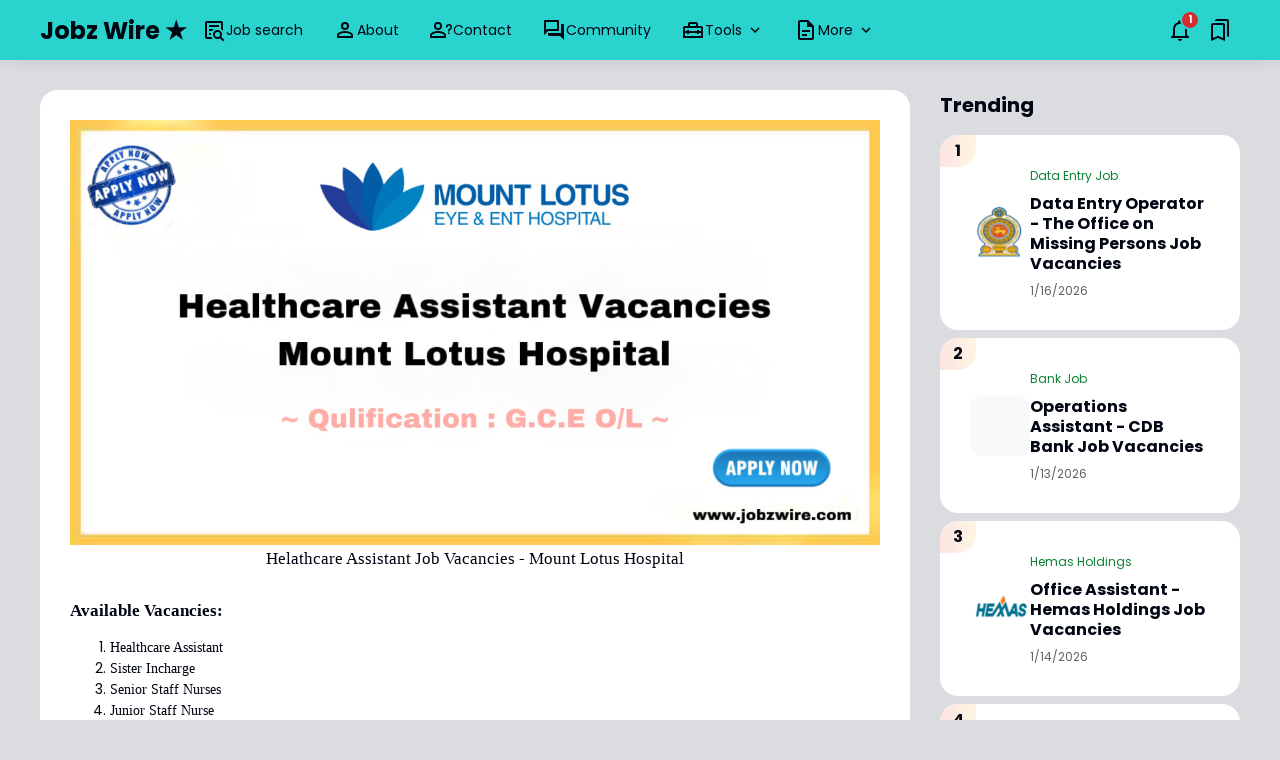

--- FILE ---
content_type: text/html; charset=UTF-8
request_url: https://www.jobzwire.com/2022/07/helathcare-assistant-job-vacancies.html
body_size: 135194
content:
<!DOCTYPE html>
<html dir='ltr' lang='en' xmlns='http://www.w3.org/1999/xhtml' xmlns:b='http://www.google.com/2005/gml/b' xmlns:data='http://www.google.com/2005/gml/data' xmlns:expr='http://www.google.com/2005/gml/expr'>
<head>
<!--Google tag (gtag.js)-->
<script async='async' src='https://www.googletagmanager.com/gtag/js?id=G-ZVH3ZMCBD1'></script>
<script>
  window.dataLayer = window.dataLayer || [];
  function gtag(){dataLayer.push(arguments);}
  gtag('js', new Date());

  gtag('config', 'G-ZVH3ZMCBD1');
</script>
<script async='async' crossorigin='anonymous' src='https://pagead2.googlesyndication.com/pagead/js/adsbygoogle.js?client=ca-pub-7778254206578387'></script>
<meta content='width=device-width, initial-scale=1' name='viewport'/>
<meta content='text/html; charset=UTF-8' http-equiv='Content-Type'/>
<meta content='yes' name='mobile-web-app-capable'/>
<meta content='#fda085' name='theme-color'/>
<meta content='#fda085' name='msapplication-navbutton-color'/>
<meta content='#fda085' name='apple-mobile-web-app-status-bar-style'/>
<meta content='blogger' name='generator'/>
<link href='https://www.jobzwire.com/favicon.ico' rel='icon' type='image/x-icon'/>
<link href='https://www.jobzwire.com/2022/07/helathcare-assistant-job-vacancies.html' rel='canonical'/>
<link rel="alternate" type="application/atom+xml" title="Jobz Wire &#9733; - Atom" href="https://www.jobzwire.com/feeds/posts/default" />
<link rel="alternate" type="application/rss+xml" title="Jobz Wire &#9733; - RSS" href="https://www.jobzwire.com/feeds/posts/default?alt=rss" />
<link rel="service.post" type="application/atom+xml" title="Jobz Wire &#9733; - Atom" href="https://www.blogger.com/feeds/2231482904676504720/posts/default" />

<link rel="alternate" type="application/atom+xml" title="Jobz Wire &#9733; - Atom" href="https://www.jobzwire.com/feeds/6330415450812968253/comments/default" />
<meta content='Helathcare Assistant Job Vacancies - Mount Lotus Hospital' name='description'/>
<meta content='https://www.jobzwire.com/2022/07/helathcare-assistant-job-vacancies.html' property='og:url'/>
<meta content='Helathcare Assistant Job Vacancies - Mount Lotus Hospital' property='og:title'/>
<meta content='Helathcare Assistant Job Vacancies - Mount Lotus Hospital' property='og:description'/>
<meta content='https://blogger.googleusercontent.com/img/b/R29vZ2xl/AVvXsEhSCHfCY3m0Mj1Knxtfq-qSRHWxsr_RiDrhAS_bDJdITCN6Uxxjy-zyNuBsEPTDU6DRmnwFidPxDzVEGCRv3I4_IV3taFkILE0KP6zbJbqMLyElfWSrqRLY3FdDesPCiSakmqRoERvY-YtJE_zMax6SHsMp9OUInRIWiOCgwKnQETW4BI4YthTpRi-z/w1200-h630-p-k-no-nu/48121A4D-BAB7-45BB-8528-46F970D55377.jpeg' property='og:image'/>
<title>Helathcare Assistant Job Vacancies - Mount Lotus Hospital - Jobz Wire &#9733;</title>
<meta content='summary_large_image' name='twitter:card'/>
<meta content='Helathcare Assistant Job Vacancies - Mount Lotus Hospital' property='twitter:title'/>
<meta content='https://www.jobzwire.com/2022/07/helathcare-assistant-job-vacancies.html' property='twitter:url'/>
<meta content='Helathcare Assistant Job Vacancies - Mount Lotus Hospital' property='twitter:description'/>
<meta content='https://blogger.googleusercontent.com/img/b/R29vZ2xl/AVvXsEhSCHfCY3m0Mj1Knxtfq-qSRHWxsr_RiDrhAS_bDJdITCN6Uxxjy-zyNuBsEPTDU6DRmnwFidPxDzVEGCRv3I4_IV3taFkILE0KP6zbJbqMLyElfWSrqRLY3FdDesPCiSakmqRoERvY-YtJE_zMax6SHsMp9OUInRIWiOCgwKnQETW4BI4YthTpRi-z/w1200-h630-p-k-no-nu/48121A4D-BAB7-45BB-8528-46F970D55377.jpeg' property='twitter:image'/>
<meta content='Helathcare Assistant Job Vacancies - Mount Lotus Hospital' name='keywords'/>
<link crossorigin='' href='https://www.blogger.com/' rel='preconnect'/>
<link crossorigin='' href='https://fonts.googleapis.com/' rel='preconnect'/>
<link crossorigin='' href='https://fonts.gstatic.com' rel='preconnect'/>
<link crossorigin='' href='https://blogger.googleusercontent.com/' rel='preconnect'/>
<link href='https://www.blogger.com/' rel='dns-prefetch'/>
<link href='https://fonts.googleapis.com/' rel='dns-prefetch'/>
<link href='https://fonts.gstatic.com' rel='dns-prefetch'/>
<link href='https://blogger.googleusercontent.com/' rel='dns-prefetch'/>
<link href='https://1.bp.blogspot.com/' rel='dns-prefetch'/>
<link href='https://2.bp.blogspot.com/' rel='dns-prefetch'/>
<link href='https://3.bp.blogspot.com/' rel='dns-prefetch'/>
<link href='https://4.bp.blogspot.com/' rel='dns-prefetch'/>
<script>
//<![CDATA[
/*! jQuery v3.6.4 | (c) OpenJS Foundation and other contributors | jquery.org/license */
!function(e,t){"use strict";"object"==typeof module&&"object"==typeof module.exports?module.exports=e.document?t(e,!0):function(e){if(!e.document)throw new Error("jQuery requires a window with a document");return t(e)}:t(e)}("undefined"!=typeof window?window:this,function(C,e){"use strict";var t=[],r=Object.getPrototypeOf,s=t.slice,g=t.flat?function(e){return t.flat.call(e)}:function(e){return t.concat.apply([],e)},u=t.push,i=t.indexOf,n={},o=n.toString,y=n.hasOwnProperty,a=y.toString,l=a.call(Object),v={},m=function(e){return"function"==typeof e&&"number"!=typeof e.nodeType&&"function"!=typeof e.item},x=function(e){return null!=e&&e===e.window},E=C.document,c={type:!0,src:!0,nonce:!0,noModule:!0};function b(e,t,n){var r,i,o=(n=n||E).createElement("script");if(o.text=e,t)for(r in c)(i=t[r]||t.getAttribute&&t.getAttribute(r))&&o.setAttribute(r,i);n.head.appendChild(o).parentNode.removeChild(o)}function w(e){return null==e?e+"":"object"==typeof e||"function"==typeof e?n[o.call(e)]||"object":typeof e}var f="3.6.4",S=function(e,t){return new S.fn.init(e,t)};function p(e){var t=!!e&&"length"in e&&e.length,n=w(e);return!m(e)&&!x(e)&&("array"===n||0===t||"number"==typeof t&&0<t&&t-1 in e)}S.fn=S.prototype={jquery:f,constructor:S,length:0,toArray:function(){return s.call(this)},get:function(e){return null==e?s.call(this):e<0?this[e+this.length]:this[e]},pushStack:function(e){var t=S.merge(this.constructor(),e);return t.prevObject=this,t},each:function(e){return S.each(this,e)},map:function(n){return this.pushStack(S.map(this,function(e,t){return n.call(e,t,e)}))},slice:function(){return this.pushStack(s.apply(this,arguments))},first:function(){return this.eq(0)},last:function(){return this.eq(-1)},even:function(){return this.pushStack(S.grep(this,function(e,t){return(t+1)%2}))},odd:function(){return this.pushStack(S.grep(this,function(e,t){return t%2}))},eq:function(e){var t=this.length,n=+e+(e<0?t:0);return this.pushStack(0<=n&&n<t?[this[n]]:[])},end:function(){return this.prevObject||this.constructor()},push:u,sort:t.sort,splice:t.splice},S.extend=S.fn.extend=function(){var e,t,n,r,i,o,a=arguments[0]||{},s=1,u=arguments.length,l=!1;for("boolean"==typeof a&&(l=a,a=arguments[s]||{},s++),"object"==typeof a||m(a)||(a={}),s===u&&(a=this,s--);s<u;s++)if(null!=(e=arguments[s]))for(t in e)r=e[t],"__proto__"!==t&&a!==r&&(l&&r&&(S.isPlainObject(r)||(i=Array.isArray(r)))?(n=a[t],o=i&&!Array.isArray(n)?[]:i||S.isPlainObject(n)?n:{},i=!1,a[t]=S.extend(l,o,r)):void 0!==r&&(a[t]=r));return a},S.extend({expando:"jQuery"+(f+Math.random()).replace(/\D/g,""),isReady:!0,error:function(e){throw new Error(e)},noop:function(){},isPlainObject:function(e){var t,n;return!(!e||"[object Object]"!==o.call(e))&&(!(t=r(e))||"function"==typeof(n=y.call(t,"constructor")&&t.constructor)&&a.call(n)===l)},isEmptyObject:function(e){var t;for(t in e)return!1;return!0},globalEval:function(e,t,n){b(e,{nonce:t&&t.nonce},n)},each:function(e,t){var n,r=0;if(p(e)){for(n=e.length;r<n;r++)if(!1===t.call(e[r],r,e[r]))break}else for(r in e)if(!1===t.call(e[r],r,e[r]))break;return e},makeArray:function(e,t){var n=t||[];return null!=e&&(p(Object(e))?S.merge(n,"string"==typeof e?[e]:e):u.call(n,e)),n},inArray:function(e,t,n){return null==t?-1:i.call(t,e,n)},merge:function(e,t){for(var n=+t.length,r=0,i=e.length;r<n;r++)e[i++]=t[r];return e.length=i,e},grep:function(e,t,n){for(var r=[],i=0,o=e.length,a=!n;i<o;i++)!t(e[i],i)!==a&&r.push(e[i]);return r},map:function(e,t,n){var r,i,o=0,a=[];if(p(e))for(r=e.length;o<r;o++)null!=(i=t(e[o],o,n))&&a.push(i);else for(o in e)null!=(i=t(e[o],o,n))&&a.push(i);return g(a)},guid:1,support:v}),"function"==typeof Symbol&&(S.fn[Symbol.iterator]=t[Symbol.iterator]),S.each("Boolean Number String Function Array Date RegExp Object Error Symbol".split(" "),function(e,t){n["[object "+t+"]"]=t.toLowerCase()});var d=function(n){var e,d,b,o,i,h,f,g,w,u,l,T,C,a,E,y,s,c,v,S="sizzle"+1*new Date,p=n.document,k=0,r=0,m=ue(),x=ue(),A=ue(),N=ue(),j=function(e,t){return e===t&&(l=!0),0},D={}.hasOwnProperty,t=[],q=t.pop,L=t.push,H=t.push,O=t.slice,P=function(e,t){for(var n=0,r=e.length;n<r;n++)if(e[n]===t)return n;return-1},R="checked|selected|async|autofocus|autoplay|controls|defer|disabled|hidden|ismap|loop|multiple|open|readonly|required|scoped",M="[\\x20\\t\\r\\n\\f]",I="(?:\\\\[\\da-fA-F]{1,6}"+M+"?|\\\\[^\\r\\n\\f]|[\\w-]|[^\0-\\x7f])+",W="\\["+M+"*("+I+")(?:"+M+"*([*^$|!~]?=)"+M+"*(?:'((?:\\\\.|[^\\\\'])*)'|\"((?:\\\\.|[^\\\\\"])*)\"|("+I+"))|)"+M+"*\\]",F=":("+I+")(?:\\((('((?:\\\\.|[^\\\\'])*)'|\"((?:\\\\.|[^\\\\\"])*)\")|((?:\\\\.|[^\\\\()[\\]]|"+W+")*)|.*)\\)|)",$=new RegExp(M+"+","g"),B=new RegExp("^"+M+"+|((?:^|[^\\\\])(?:\\\\.)*)"+M+"+$","g"),_=new RegExp("^"+M+"*,"+M+"*"),z=new RegExp("^"+M+"*([>+~]|"+M+")"+M+"*"),U=new RegExp(M+"|>"),X=new RegExp(F),V=new RegExp("^"+I+"$"),G={ID:new RegExp("^#("+I+")"),CLASS:new RegExp("^\\.("+I+")"),TAG:new RegExp("^("+I+"|[*])"),ATTR:new RegExp("^"+W),PSEUDO:new RegExp("^"+F),CHILD:new RegExp("^:(only|first|last|nth|nth-last)-(child|of-type)(?:\\("+M+"*(even|odd|(([+-]|)(\\d*)n|)"+M+"*(?:([+-]|)"+M+"*(\\d+)|))"+M+"*\\)|)","i"),bool:new RegExp("^(?:"+R+")$","i"),needsContext:new RegExp("^"+M+"*[>+~]|:(even|odd|eq|gt|lt|nth|first|last)(?:\\("+M+"*((?:-\\d)?\\d*)"+M+"*\\)|)(?=[^-]|$)","i")},Y=/HTML$/i,Q=/^(?:input|select|textarea|button)$/i,J=/^h\d$/i,K=/^[^{]+\{\s*\[native \w/,Z=/^(?:#([\w-]+)|(\w+)|\.([\w-]+))$/,ee=/[+~]/,te=new RegExp("\\\\[\\da-fA-F]{1,6}"+M+"?|\\\\([^\\r\\n\\f])","g"),ne=function(e,t){var n="0x"+e.slice(1)-65536;return t||(n<0?String.fromCharCode(n+65536):String.fromCharCode(n>>10|55296,1023&n|56320))},re=/([\0-\x1f\x7f]|^-?\d)|^-$|[^\0-\x1f\x7f-\uFFFF\w-]/g,ie=function(e,t){return t?"\0"===e?"\ufffd":e.slice(0,-1)+"\\"+e.charCodeAt(e.length-1).toString(16)+" ":"\\"+e},oe=function(){T()},ae=be(function(e){return!0===e.disabled&&"fieldset"===e.nodeName.toLowerCase()},{dir:"parentNode",next:"legend"});try{H.apply(t=O.call(p.childNodes),p.childNodes),t[p.childNodes.length].nodeType}catch(e){H={apply:t.length?function(e,t){L.apply(e,O.call(t))}:function(e,t){var n=e.length,r=0;while(e[n++]=t[r++]);e.length=n-1}}}function se(t,e,n,r){var i,o,a,s,u,l,c,f=e&&e.ownerDocument,p=e?e.nodeType:9;if(n=n||[],"string"!=typeof t||!t||1!==p&&9!==p&&11!==p)return n;if(!r&&(T(e),e=e||C,E)){if(11!==p&&(u=Z.exec(t)))if(i=u[1]){if(9===p){if(!(a=e.getElementById(i)))return n;if(a.id===i)return n.push(a),n}else if(f&&(a=f.getElementById(i))&&v(e,a)&&a.id===i)return n.push(a),n}else{if(u[2])return H.apply(n,e.getElementsByTagName(t)),n;if((i=u[3])&&d.getElementsByClassName&&e.getElementsByClassName)return H.apply(n,e.getElementsByClassName(i)),n}if(d.qsa&&!N[t+" "]&&(!y||!y.test(t))&&(1!==p||"object"!==e.nodeName.toLowerCase())){if(c=t,f=e,1===p&&(U.test(t)||z.test(t))){(f=ee.test(t)&&ve(e.parentNode)||e)===e&&d.scope||((s=e.getAttribute("id"))?s=s.replace(re,ie):e.setAttribute("id",s=S)),o=(l=h(t)).length;while(o--)l[o]=(s?"#"+s:":scope")+" "+xe(l[o]);c=l.join(",")}try{return H.apply(n,f.querySelectorAll(c)),n}catch(e){N(t,!0)}finally{s===S&&e.removeAttribute("id")}}}return g(t.replace(B,"$1"),e,n,r)}function ue(){var r=[];return function e(t,n){return r.push(t+" ")>b.cacheLength&&delete e[r.shift()],e[t+" "]=n}}function le(e){return e[S]=!0,e}function ce(e){var t=C.createElement("fieldset");try{return!!e(t)}catch(e){return!1}finally{t.parentNode&&t.parentNode.removeChild(t),t=null}}function fe(e,t){var n=e.split("|"),r=n.length;while(r--)b.attrHandle[n[r]]=t}function pe(e,t){var n=t&&e,r=n&&1===e.nodeType&&1===t.nodeType&&e.sourceIndex-t.sourceIndex;if(r)return r;if(n)while(n=n.nextSibling)if(n===t)return-1;return e?1:-1}function de(t){return function(e){return"input"===e.nodeName.toLowerCase()&&e.type===t}}function he(n){return function(e){var t=e.nodeName.toLowerCase();return("input"===t||"button"===t)&&e.type===n}}function ge(t){return function(e){return"form"in e?e.parentNode&&!1===e.disabled?"label"in e?"label"in e.parentNode?e.parentNode.disabled===t:e.disabled===t:e.isDisabled===t||e.isDisabled!==!t&&ae(e)===t:e.disabled===t:"label"in e&&e.disabled===t}}function ye(a){return le(function(o){return o=+o,le(function(e,t){var n,r=a([],e.length,o),i=r.length;while(i--)e[n=r[i]]&&(e[n]=!(t[n]=e[n]))})})}function ve(e){return e&&"undefined"!=typeof e.getElementsByTagName&&e}for(e in d=se.support={},i=se.isXML=function(e){var t=e&&e.namespaceURI,n=e&&(e.ownerDocument||e).documentElement;return!Y.test(t||n&&n.nodeName||"HTML")},T=se.setDocument=function(e){var t,n,r=e?e.ownerDocument||e:p;return r!=C&&9===r.nodeType&&r.documentElement&&(a=(C=r).documentElement,E=!i(C),p!=C&&(n=C.defaultView)&&n.top!==n&&(n.addEventListener?n.addEventListener("unload",oe,!1):n.attachEvent&&n.attachEvent("onunload",oe)),d.scope=ce(function(e){return a.appendChild(e).appendChild(C.createElement("div")),"undefined"!=typeof e.querySelectorAll&&!e.querySelectorAll(":scope fieldset div").length}),d.cssHas=ce(function(){try{return C.querySelector(":has(*,:jqfake)"),!1}catch(e){return!0}}),d.attributes=ce(function(e){return e.className="i",!e.getAttribute("className")}),d.getElementsByTagName=ce(function(e){return e.appendChild(C.createComment("")),!e.getElementsByTagName("*").length}),d.getElementsByClassName=K.test(C.getElementsByClassName),d.getById=ce(function(e){return a.appendChild(e).id=S,!C.getElementsByName||!C.getElementsByName(S).length}),d.getById?(b.filter.ID=function(e){var t=e.replace(te,ne);return function(e){return e.getAttribute("id")===t}},b.find.ID=function(e,t){if("undefined"!=typeof t.getElementById&&E){var n=t.getElementById(e);return n?[n]:[]}}):(b.filter.ID=function(e){var n=e.replace(te,ne);return function(e){var t="undefined"!=typeof e.getAttributeNode&&e.getAttributeNode("id");return t&&t.value===n}},b.find.ID=function(e,t){if("undefined"!=typeof t.getElementById&&E){var n,r,i,o=t.getElementById(e);if(o){if((n=o.getAttributeNode("id"))&&n.value===e)return[o];i=t.getElementsByName(e),r=0;while(o=i[r++])if((n=o.getAttributeNode("id"))&&n.value===e)return[o]}return[]}}),b.find.TAG=d.getElementsByTagName?function(e,t){return"undefined"!=typeof t.getElementsByTagName?t.getElementsByTagName(e):d.qsa?t.querySelectorAll(e):void 0}:function(e,t){var n,r=[],i=0,o=t.getElementsByTagName(e);if("*"===e){while(n=o[i++])1===n.nodeType&&r.push(n);return r}return o},b.find.CLASS=d.getElementsByClassName&&function(e,t){if("undefined"!=typeof t.getElementsByClassName&&E)return t.getElementsByClassName(e)},s=[],y=[],(d.qsa=K.test(C.querySelectorAll))&&(ce(function(e){var t;a.appendChild(e).innerHTML="<a id='"+S+"'></a><select id='"+S+"-\r\\' msallowcapture=''><option selected=''></option></select>",e.querySelectorAll("[msallowcapture^='']").length&&y.push("[*^$]="+M+"*(?:''|\"\")"),e.querySelectorAll("[selected]").length||y.push("\\["+M+"*(?:value|"+R+")"),e.querySelectorAll("[id~="+S+"-]").length||y.push("~="),(t=C.createElement("input")).setAttribute("name",""),e.appendChild(t),e.querySelectorAll("[name='']").length||y.push("\\["+M+"*name"+M+"*="+M+"*(?:''|\"\")"),e.querySelectorAll(":checked").length||y.push(":checked"),e.querySelectorAll("a#"+S+"+*").length||y.push(".#.+[+~]"),e.querySelectorAll("\\\f"),y.push("[\\r\\n\\f]")}),ce(function(e){e.innerHTML="<a href='' disabled='disabled'></a><select disabled='disabled'><option/></select>";var t=C.createElement("input");t.setAttribute("type","hidden"),e.appendChild(t).setAttribute("name","D"),e.querySelectorAll("[name=d]").length&&y.push("name"+M+"*[*^$|!~]?="),2!==e.querySelectorAll(":enabled").length&&y.push(":enabled",":disabled"),a.appendChild(e).disabled=!0,2!==e.querySelectorAll(":disabled").length&&y.push(":enabled",":disabled"),e.querySelectorAll("*,:x"),y.push(",.*:")})),(d.matchesSelector=K.test(c=a.matches||a.webkitMatchesSelector||a.mozMatchesSelector||a.oMatchesSelector||a.msMatchesSelector))&&ce(function(e){d.disconnectedMatch=c.call(e,"*"),c.call(e,"[s!='']:x"),s.push("!=",F)}),d.cssHas||y.push(":has"),y=y.length&&new RegExp(y.join("|")),s=s.length&&new RegExp(s.join("|")),t=K.test(a.compareDocumentPosition),v=t||K.test(a.contains)?function(e,t){var n=9===e.nodeType&&e.documentElement||e,r=t&&t.parentNode;return e===r||!(!r||1!==r.nodeType||!(n.contains?n.contains(r):e.compareDocumentPosition&&16&e.compareDocumentPosition(r)))}:function(e,t){if(t)while(t=t.parentNode)if(t===e)return!0;return!1},j=t?function(e,t){if(e===t)return l=!0,0;var n=!e.compareDocumentPosition-!t.compareDocumentPosition;return n||(1&(n=(e.ownerDocument||e)==(t.ownerDocument||t)?e.compareDocumentPosition(t):1)||!d.sortDetached&&t.compareDocumentPosition(e)===n?e==C||e.ownerDocument==p&&v(p,e)?-1:t==C||t.ownerDocument==p&&v(p,t)?1:u?P(u,e)-P(u,t):0:4&n?-1:1)}:function(e,t){if(e===t)return l=!0,0;var n,r=0,i=e.parentNode,o=t.parentNode,a=[e],s=[t];if(!i||!o)return e==C?-1:t==C?1:i?-1:o?1:u?P(u,e)-P(u,t):0;if(i===o)return pe(e,t);n=e;while(n=n.parentNode)a.unshift(n);n=t;while(n=n.parentNode)s.unshift(n);while(a[r]===s[r])r++;return r?pe(a[r],s[r]):a[r]==p?-1:s[r]==p?1:0}),C},se.matches=function(e,t){return se(e,null,null,t)},se.matchesSelector=function(e,t){if(T(e),d.matchesSelector&&E&&!N[t+" "]&&(!s||!s.test(t))&&(!y||!y.test(t)))try{var n=c.call(e,t);if(n||d.disconnectedMatch||e.document&&11!==e.document.nodeType)return n}catch(e){N(t,!0)}return 0<se(t,C,null,[e]).length},se.contains=function(e,t){return(e.ownerDocument||e)!=C&&T(e),v(e,t)},se.attr=function(e,t){(e.ownerDocument||e)!=C&&T(e);var n=b.attrHandle[t.toLowerCase()],r=n&&D.call(b.attrHandle,t.toLowerCase())?n(e,t,!E):void 0;return void 0!==r?r:d.attributes||!E?e.getAttribute(t):(r=e.getAttributeNode(t))&&r.specified?r.value:null},se.escape=function(e){return(e+"").replace(re,ie)},se.error=function(e){throw new Error("Syntax error, unrecognized expression: "+e)},se.uniqueSort=function(e){var t,n=[],r=0,i=0;if(l=!d.detectDuplicates,u=!d.sortStable&&e.slice(0),e.sort(j),l){while(t=e[i++])t===e[i]&&(r=n.push(i));while(r--)e.splice(n[r],1)}return u=null,e},o=se.getText=function(e){var t,n="",r=0,i=e.nodeType;if(i){if(1===i||9===i||11===i){if("string"==typeof e.textContent)return e.textContent;for(e=e.firstChild;e;e=e.nextSibling)n+=o(e)}else if(3===i||4===i)return e.nodeValue}else while(t=e[r++])n+=o(t);return n},(b=se.selectors={cacheLength:50,createPseudo:le,match:G,attrHandle:{},find:{},relative:{">":{dir:"parentNode",first:!0}," ":{dir:"parentNode"},"+":{dir:"previousSibling",first:!0},"~":{dir:"previousSibling"}},preFilter:{ATTR:function(e){return e[1]=e[1].replace(te,ne),e[3]=(e[3]||e[4]||e[5]||"").replace(te,ne),"~="===e[2]&&(e[3]=" "+e[3]+" "),e.slice(0,4)},CHILD:function(e){return e[1]=e[1].toLowerCase(),"nth"===e[1].slice(0,3)?(e[3]||se.error(e[0]),e[4]=+(e[4]?e[5]+(e[6]||1):2*("even"===e[3]||"odd"===e[3])),e[5]=+(e[7]+e[8]||"odd"===e[3])):e[3]&&se.error(e[0]),e},PSEUDO:function(e){var t,n=!e[6]&&e[2];return G.CHILD.test(e[0])?null:(e[3]?e[2]=e[4]||e[5]||"":n&&X.test(n)&&(t=h(n,!0))&&(t=n.indexOf(")",n.length-t)-n.length)&&(e[0]=e[0].slice(0,t),e[2]=n.slice(0,t)),e.slice(0,3))}},filter:{TAG:function(e){var t=e.replace(te,ne).toLowerCase();return"*"===e?function(){return!0}:function(e){return e.nodeName&&e.nodeName.toLowerCase()===t}},CLASS:function(e){var t=m[e+" "];return t||(t=new RegExp("(^|"+M+")"+e+"("+M+"|$)"))&&m(e,function(e){return t.test("string"==typeof e.className&&e.className||"undefined"!=typeof e.getAttribute&&e.getAttribute("class")||"")})},ATTR:function(n,r,i){return function(e){var t=se.attr(e,n);return null==t?"!="===r:!r||(t+="","="===r?t===i:"!="===r?t!==i:"^="===r?i&&0===t.indexOf(i):"*="===r?i&&-1<t.indexOf(i):"$="===r?i&&t.slice(-i.length)===i:"~="===r?-1<(" "+t.replace($," ")+" ").indexOf(i):"|="===r&&(t===i||t.slice(0,i.length+1)===i+"-"))}},CHILD:function(h,e,t,g,y){var v="nth"!==h.slice(0,3),m="last"!==h.slice(-4),x="of-type"===e;return 1===g&&0===y?function(e){return!!e.parentNode}:function(e,t,n){var r,i,o,a,s,u,l=v!==m?"nextSibling":"previousSibling",c=e.parentNode,f=x&&e.nodeName.toLowerCase(),p=!n&&!x,d=!1;if(c){if(v){while(l){a=e;while(a=a[l])if(x?a.nodeName.toLowerCase()===f:1===a.nodeType)return!1;u=l="only"===h&&!u&&"nextSibling"}return!0}if(u=[m?c.firstChild:c.lastChild],m&&p){d=(s=(r=(i=(o=(a=c)[S]||(a[S]={}))[a.uniqueID]||(o[a.uniqueID]={}))[h]||[])[0]===k&&r[1])&&r[2],a=s&&c.childNodes[s];while(a=++s&&a&&a[l]||(d=s=0)||u.pop())if(1===a.nodeType&&++d&&a===e){i[h]=[k,s,d];break}}else if(p&&(d=s=(r=(i=(o=(a=e)[S]||(a[S]={}))[a.uniqueID]||(o[a.uniqueID]={}))[h]||[])[0]===k&&r[1]),!1===d)while(a=++s&&a&&a[l]||(d=s=0)||u.pop())if((x?a.nodeName.toLowerCase()===f:1===a.nodeType)&&++d&&(p&&((i=(o=a[S]||(a[S]={}))[a.uniqueID]||(o[a.uniqueID]={}))[h]=[k,d]),a===e))break;return(d-=y)===g||d%g==0&&0<=d/g}}},PSEUDO:function(e,o){var t,a=b.pseudos[e]||b.setFilters[e.toLowerCase()]||se.error("unsupported pseudo: "+e);return a[S]?a(o):1<a.length?(t=[e,e,"",o],b.setFilters.hasOwnProperty(e.toLowerCase())?le(function(e,t){var n,r=a(e,o),i=r.length;while(i--)e[n=P(e,r[i])]=!(t[n]=r[i])}):function(e){return a(e,0,t)}):a}},pseudos:{not:le(function(e){var r=[],i=[],s=f(e.replace(B,"$1"));return s[S]?le(function(e,t,n,r){var i,o=s(e,null,r,[]),a=e.length;while(a--)(i=o[a])&&(e[a]=!(t[a]=i))}):function(e,t,n){return r[0]=e,s(r,null,n,i),r[0]=null,!i.pop()}}),has:le(function(t){return function(e){return 0<se(t,e).length}}),contains:le(function(t){return t=t.replace(te,ne),function(e){return-1<(e.textContent||o(e)).indexOf(t)}}),lang:le(function(n){return V.test(n||"")||se.error("unsupported lang: "+n),n=n.replace(te,ne).toLowerCase(),function(e){var t;do{if(t=E?e.lang:e.getAttribute("xml:lang")||e.getAttribute("lang"))return(t=t.toLowerCase())===n||0===t.indexOf(n+"-")}while((e=e.parentNode)&&1===e.nodeType);return!1}}),target:function(e){var t=n.location&&n.location.hash;return t&&t.slice(1)===e.id},root:function(e){return e===a},focus:function(e){return e===C.activeElement&&(!C.hasFocus||C.hasFocus())&&!!(e.type||e.href||~e.tabIndex)},enabled:ge(!1),disabled:ge(!0),checked:function(e){var t=e.nodeName.toLowerCase();return"input"===t&&!!e.checked||"option"===t&&!!e.selected},selected:function(e){return e.parentNode&&e.parentNode.selectedIndex,!0===e.selected},empty:function(e){for(e=e.firstChild;e;e=e.nextSibling)if(e.nodeType<6)return!1;return!0},parent:function(e){return!b.pseudos.empty(e)},header:function(e){return J.test(e.nodeName)},input:function(e){return Q.test(e.nodeName)},button:function(e){var t=e.nodeName.toLowerCase();return"input"===t&&"button"===e.type||"button"===t},text:function(e){var t;return"input"===e.nodeName.toLowerCase()&&"text"===e.type&&(null==(t=e.getAttribute("type"))||"text"===t.toLowerCase())},first:ye(function(){return[0]}),last:ye(function(e,t){return[t-1]}),eq:ye(function(e,t,n){return[n<0?n+t:n]}),even:ye(function(e,t){for(var n=0;n<t;n+=2)e.push(n);return e}),odd:ye(function(e,t){for(var n=1;n<t;n+=2)e.push(n);return e}),lt:ye(function(e,t,n){for(var r=n<0?n+t:t<n?t:n;0<=--r;)e.push(r);return e}),gt:ye(function(e,t,n){for(var r=n<0?n+t:n;++r<t;)e.push(r);return e})}}).pseudos.nth=b.pseudos.eq,{radio:!0,checkbox:!0,file:!0,password:!0,image:!0})b.pseudos[e]=de(e);for(e in{submit:!0,reset:!0})b.pseudos[e]=he(e);function me(){}function xe(e){for(var t=0,n=e.length,r="";t<n;t++)r+=e[t].value;return r}function be(s,e,t){var u=e.dir,l=e.next,c=l||u,f=t&&"parentNode"===c,p=r++;return e.first?function(e,t,n){while(e=e[u])if(1===e.nodeType||f)return s(e,t,n);return!1}:function(e,t,n){var r,i,o,a=[k,p];if(n){while(e=e[u])if((1===e.nodeType||f)&&s(e,t,n))return!0}else while(e=e[u])if(1===e.nodeType||f)if(i=(o=e[S]||(e[S]={}))[e.uniqueID]||(o[e.uniqueID]={}),l&&l===e.nodeName.toLowerCase())e=e[u]||e;else{if((r=i[c])&&r[0]===k&&r[1]===p)return a[2]=r[2];if((i[c]=a)[2]=s(e,t,n))return!0}return!1}}function we(i){return 1<i.length?function(e,t,n){var r=i.length;while(r--)if(!i[r](e,t,n))return!1;return!0}:i[0]}function Te(e,t,n,r,i){for(var o,a=[],s=0,u=e.length,l=null!=t;s<u;s++)(o=e[s])&&(n&&!n(o,r,i)||(a.push(o),l&&t.push(s)));return a}function Ce(d,h,g,y,v,e){return y&&!y[S]&&(y=Ce(y)),v&&!v[S]&&(v=Ce(v,e)),le(function(e,t,n,r){var i,o,a,s=[],u=[],l=t.length,c=e||function(e,t,n){for(var r=0,i=t.length;r<i;r++)se(e,t[r],n);return n}(h||"*",n.nodeType?[n]:n,[]),f=!d||!e&&h?c:Te(c,s,d,n,r),p=g?v||(e?d:l||y)?[]:t:f;if(g&&g(f,p,n,r),y){i=Te(p,u),y(i,[],n,r),o=i.length;while(o--)(a=i[o])&&(p[u[o]]=!(f[u[o]]=a))}if(e){if(v||d){if(v){i=[],o=p.length;while(o--)(a=p[o])&&i.push(f[o]=a);v(null,p=[],i,r)}o=p.length;while(o--)(a=p[o])&&-1<(i=v?P(e,a):s[o])&&(e[i]=!(t[i]=a))}}else p=Te(p===t?p.splice(l,p.length):p),v?v(null,t,p,r):H.apply(t,p)})}function Ee(e){for(var i,t,n,r=e.length,o=b.relative[e[0].type],a=o||b.relative[" "],s=o?1:0,u=be(function(e){return e===i},a,!0),l=be(function(e){return-1<P(i,e)},a,!0),c=[function(e,t,n){var r=!o&&(n||t!==w)||((i=t).nodeType?u(e,t,n):l(e,t,n));return i=null,r}];s<r;s++)if(t=b.relative[e[s].type])c=[be(we(c),t)];else{if((t=b.filter[e[s].type].apply(null,e[s].matches))[S]){for(n=++s;n<r;n++)if(b.relative[e[n].type])break;return Ce(1<s&&we(c),1<s&&xe(e.slice(0,s-1).concat({value:" "===e[s-2].type?"*":""})).replace(B,"$1"),t,s<n&&Ee(e.slice(s,n)),n<r&&Ee(e=e.slice(n)),n<r&&xe(e))}c.push(t)}return we(c)}return me.prototype=b.filters=b.pseudos,b.setFilters=new me,h=se.tokenize=function(e,t){var n,r,i,o,a,s,u,l=x[e+" "];if(l)return t?0:l.slice(0);a=e,s=[],u=b.preFilter;while(a){for(o in n&&!(r=_.exec(a))||(r&&(a=a.slice(r[0].length)||a),s.push(i=[])),n=!1,(r=z.exec(a))&&(n=r.shift(),i.push({value:n,type:r[0].replace(B," ")}),a=a.slice(n.length)),b.filter)!(r=G[o].exec(a))||u[o]&&!(r=u[o](r))||(n=r.shift(),i.push({value:n,type:o,matches:r}),a=a.slice(n.length));if(!n)break}return t?a.length:a?se.error(e):x(e,s).slice(0)},f=se.compile=function(e,t){var n,y,v,m,x,r,i=[],o=[],a=A[e+" "];if(!a){t||(t=h(e)),n=t.length;while(n--)(a=Ee(t[n]))[S]?i.push(a):o.push(a);(a=A(e,(y=o,m=0<(v=i).length,x=0<y.length,r=function(e,t,n,r,i){var o,a,s,u=0,l="0",c=e&&[],f=[],p=w,d=e||x&&b.find.TAG("*",i),h=k+=null==p?1:Math.random()||.1,g=d.length;for(i&&(w=t==C||t||i);l!==g&&null!=(o=d[l]);l++){if(x&&o){a=0,t||o.ownerDocument==C||(T(o),n=!E);while(s=y[a++])if(s(o,t||C,n)){r.push(o);break}i&&(k=h)}m&&((o=!s&&o)&&u--,e&&c.push(o))}if(u+=l,m&&l!==u){a=0;while(s=v[a++])s(c,f,t,n);if(e){if(0<u)while(l--)c[l]||f[l]||(f[l]=q.call(r));f=Te(f)}H.apply(r,f),i&&!e&&0<f.length&&1<u+v.length&&se.uniqueSort(r)}return i&&(k=h,w=p),c},m?le(r):r))).selector=e}return a},g=se.select=function(e,t,n,r){var i,o,a,s,u,l="function"==typeof e&&e,c=!r&&h(e=l.selector||e);if(n=n||[],1===c.length){if(2<(o=c[0]=c[0].slice(0)).length&&"ID"===(a=o[0]).type&&9===t.nodeType&&E&&b.relative[o[1].type]){if(!(t=(b.find.ID(a.matches[0].replace(te,ne),t)||[])[0]))return n;l&&(t=t.parentNode),e=e.slice(o.shift().value.length)}i=G.needsContext.test(e)?0:o.length;while(i--){if(a=o[i],b.relative[s=a.type])break;if((u=b.find[s])&&(r=u(a.matches[0].replace(te,ne),ee.test(o[0].type)&&ve(t.parentNode)||t))){if(o.splice(i,1),!(e=r.length&&xe(o)))return H.apply(n,r),n;break}}}return(l||f(e,c))(r,t,!E,n,!t||ee.test(e)&&ve(t.parentNode)||t),n},d.sortStable=S.split("").sort(j).join("")===S,d.detectDuplicates=!!l,T(),d.sortDetached=ce(function(e){return 1&e.compareDocumentPosition(C.createElement("fieldset"))}),ce(function(e){return e.innerHTML="<a href='#'></a>","#"===e.firstChild.getAttribute("href")})||fe("type|href|height|width",function(e,t,n){if(!n)return e.getAttribute(t,"type"===t.toLowerCase()?1:2)}),d.attributes&&ce(function(e){return e.innerHTML="<input/>",e.firstChild.setAttribute("value",""),""===e.firstChild.getAttribute("value")})||fe("value",function(e,t,n){if(!n&&"input"===e.nodeName.toLowerCase())return e.defaultValue}),ce(function(e){return null==e.getAttribute("disabled")})||fe(R,function(e,t,n){var r;if(!n)return!0===e[t]?t.toLowerCase():(r=e.getAttributeNode(t))&&r.specified?r.value:null}),se}(C);S.find=d,S.expr=d.selectors,S.expr[":"]=S.expr.pseudos,S.uniqueSort=S.unique=d.uniqueSort,S.text=d.getText,S.isXMLDoc=d.isXML,S.contains=d.contains,S.escapeSelector=d.escape;var h=function(e,t,n){var r=[],i=void 0!==n;while((e=e[t])&&9!==e.nodeType)if(1===e.nodeType){if(i&&S(e).is(n))break;r.push(e)}return r},T=function(e,t){for(var n=[];e;e=e.nextSibling)1===e.nodeType&&e!==t&&n.push(e);return n},k=S.expr.match.needsContext;function A(e,t){return e.nodeName&&e.nodeName.toLowerCase()===t.toLowerCase()}var N=/^<([a-z][^\/\0>:\x20\t\r\n\f]*)[\x20\t\r\n\f]*\/?>(?:<\/\1>|)$/i;function j(e,n,r){return m(n)?S.grep(e,function(e,t){return!!n.call(e,t,e)!==r}):n.nodeType?S.grep(e,function(e){return e===n!==r}):"string"!=typeof n?S.grep(e,function(e){return-1<i.call(n,e)!==r}):S.filter(n,e,r)}S.filter=function(e,t,n){var r=t[0];return n&&(e=":not("+e+")"),1===t.length&&1===r.nodeType?S.find.matchesSelector(r,e)?[r]:[]:S.find.matches(e,S.grep(t,function(e){return 1===e.nodeType}))},S.fn.extend({find:function(e){var t,n,r=this.length,i=this;if("string"!=typeof e)return this.pushStack(S(e).filter(function(){for(t=0;t<r;t++)if(S.contains(i[t],this))return!0}));for(n=this.pushStack([]),t=0;t<r;t++)S.find(e,i[t],n);return 1<r?S.uniqueSort(n):n},filter:function(e){return this.pushStack(j(this,e||[],!1))},not:function(e){return this.pushStack(j(this,e||[],!0))},is:function(e){return!!j(this,"string"==typeof e&&k.test(e)?S(e):e||[],!1).length}});var D,q=/^(?:\s*(<[\w\W]+>)[^>]*|#([\w-]+))$/;(S.fn.init=function(e,t,n){var r,i;if(!e)return this;if(n=n||D,"string"==typeof e){if(!(r="<"===e[0]&&">"===e[e.length-1]&&3<=e.length?[null,e,null]:q.exec(e))||!r[1]&&t)return!t||t.jquery?(t||n).find(e):this.constructor(t).find(e);if(r[1]){if(t=t instanceof S?t[0]:t,S.merge(this,S.parseHTML(r[1],t&&t.nodeType?t.ownerDocument||t:E,!0)),N.test(r[1])&&S.isPlainObject(t))for(r in t)m(this[r])?this[r](t[r]):this.attr(r,t[r]);return this}return(i=E.getElementById(r[2]))&&(this[0]=i,this.length=1),this}return e.nodeType?(this[0]=e,this.length=1,this):m(e)?void 0!==n.ready?n.ready(e):e(S):S.makeArray(e,this)}).prototype=S.fn,D=S(E);var L=/^(?:parents|prev(?:Until|All))/,H={children:!0,contents:!0,next:!0,prev:!0};function O(e,t){while((e=e[t])&&1!==e.nodeType);return e}S.fn.extend({has:function(e){var t=S(e,this),n=t.length;return this.filter(function(){for(var e=0;e<n;e++)if(S.contains(this,t[e]))return!0})},closest:function(e,t){var n,r=0,i=this.length,o=[],a="string"!=typeof e&&S(e);if(!k.test(e))for(;r<i;r++)for(n=this[r];n&&n!==t;n=n.parentNode)if(n.nodeType<11&&(a?-1<a.index(n):1===n.nodeType&&S.find.matchesSelector(n,e))){o.push(n);break}return this.pushStack(1<o.length?S.uniqueSort(o):o)},index:function(e){return e?"string"==typeof e?i.call(S(e),this[0]):i.call(this,e.jquery?e[0]:e):this[0]&&this[0].parentNode?this.first().prevAll().length:-1},add:function(e,t){return this.pushStack(S.uniqueSort(S.merge(this.get(),S(e,t))))},addBack:function(e){return this.add(null==e?this.prevObject:this.prevObject.filter(e))}}),S.each({parent:function(e){var t=e.parentNode;return t&&11!==t.nodeType?t:null},parents:function(e){return h(e,"parentNode")},parentsUntil:function(e,t,n){return h(e,"parentNode",n)},next:function(e){return O(e,"nextSibling")},prev:function(e){return O(e,"previousSibling")},nextAll:function(e){return h(e,"nextSibling")},prevAll:function(e){return h(e,"previousSibling")},nextUntil:function(e,t,n){return h(e,"nextSibling",n)},prevUntil:function(e,t,n){return h(e,"previousSibling",n)},siblings:function(e){return T((e.parentNode||{}).firstChild,e)},children:function(e){return T(e.firstChild)},contents:function(e){return null!=e.contentDocument&&r(e.contentDocument)?e.contentDocument:(A(e,"template")&&(e=e.content||e),S.merge([],e.childNodes))}},function(r,i){S.fn[r]=function(e,t){var n=S.map(this,i,e);return"Until"!==r.slice(-5)&&(t=e),t&&"string"==typeof t&&(n=S.filter(t,n)),1<this.length&&(H[r]||S.uniqueSort(n),L.test(r)&&n.reverse()),this.pushStack(n)}});var P=/[^\x20\t\r\n\f]+/g;function R(e){return e}function M(e){throw e}function I(e,t,n,r){var i;try{e&&m(i=e.promise)?i.call(e).done(t).fail(n):e&&m(i=e.then)?i.call(e,t,n):t.apply(void 0,[e].slice(r))}catch(e){n.apply(void 0,[e])}}S.Callbacks=function(r){var e,n;r="string"==typeof r?(e=r,n={},S.each(e.match(P)||[],function(e,t){n[t]=!0}),n):S.extend({},r);var i,t,o,a,s=[],u=[],l=-1,c=function(){for(a=a||r.once,o=i=!0;u.length;l=-1){t=u.shift();while(++l<s.length)!1===s[l].apply(t[0],t[1])&&r.stopOnFalse&&(l=s.length,t=!1)}r.memory||(t=!1),i=!1,a&&(s=t?[]:"")},f={add:function(){return s&&(t&&!i&&(l=s.length-1,u.push(t)),function n(e){S.each(e,function(e,t){m(t)?r.unique&&f.has(t)||s.push(t):t&&t.length&&"string"!==w(t)&&n(t)})}(arguments),t&&!i&&c()),this},remove:function(){return S.each(arguments,function(e,t){var n;while(-1<(n=S.inArray(t,s,n)))s.splice(n,1),n<=l&&l--}),this},has:function(e){return e?-1<S.inArray(e,s):0<s.length},empty:function(){return s&&(s=[]),this},disable:function(){return a=u=[],s=t="",this},disabled:function(){return!s},lock:function(){return a=u=[],t||i||(s=t=""),this},locked:function(){return!!a},fireWith:function(e,t){return a||(t=[e,(t=t||[]).slice?t.slice():t],u.push(t),i||c()),this},fire:function(){return f.fireWith(this,arguments),this},fired:function(){return!!o}};return f},S.extend({Deferred:function(e){var o=[["notify","progress",S.Callbacks("memory"),S.Callbacks("memory"),2],["resolve","done",S.Callbacks("once memory"),S.Callbacks("once memory"),0,"resolved"],["reject","fail",S.Callbacks("once memory"),S.Callbacks("once memory"),1,"rejected"]],i="pending",a={state:function(){return i},always:function(){return s.done(arguments).fail(arguments),this},"catch":function(e){return a.then(null,e)},pipe:function(){var i=arguments;return S.Deferred(function(r){S.each(o,function(e,t){var n=m(i[t[4]])&&i[t[4]];s[t[1]](function(){var e=n&&n.apply(this,arguments);e&&m(e.promise)?e.promise().progress(r.notify).done(r.resolve).fail(r.reject):r[t[0]+"With"](this,n?[e]:arguments)})}),i=null}).promise()},then:function(t,n,r){var u=0;function l(i,o,a,s){return function(){var n=this,r=arguments,e=function(){var e,t;if(!(i<u)){if((e=a.apply(n,r))===o.promise())throw new TypeError("Thenable self-resolution");t=e&&("object"==typeof e||"function"==typeof e)&&e.then,m(t)?s?t.call(e,l(u,o,R,s),l(u,o,M,s)):(u++,t.call(e,l(u,o,R,s),l(u,o,M,s),l(u,o,R,o.notifyWith))):(a!==R&&(n=void 0,r=[e]),(s||o.resolveWith)(n,r))}},t=s?e:function(){try{e()}catch(e){S.Deferred.exceptionHook&&S.Deferred.exceptionHook(e,t.stackTrace),u<=i+1&&(a!==M&&(n=void 0,r=[e]),o.rejectWith(n,r))}};i?t():(S.Deferred.getStackHook&&(t.stackTrace=S.Deferred.getStackHook()),C.setTimeout(t))}}return S.Deferred(function(e){o[0][3].add(l(0,e,m(r)?r:R,e.notifyWith)),o[1][3].add(l(0,e,m(t)?t:R)),o[2][3].add(l(0,e,m(n)?n:M))}).promise()},promise:function(e){return null!=e?S.extend(e,a):a}},s={};return S.each(o,function(e,t){var n=t[2],r=t[5];a[t[1]]=n.add,r&&n.add(function(){i=r},o[3-e][2].disable,o[3-e][3].disable,o[0][2].lock,o[0][3].lock),n.add(t[3].fire),s[t[0]]=function(){return s[t[0]+"With"](this===s?void 0:this,arguments),this},s[t[0]+"With"]=n.fireWith}),a.promise(s),e&&e.call(s,s),s},when:function(e){var n=arguments.length,t=n,r=Array(t),i=s.call(arguments),o=S.Deferred(),a=function(t){return function(e){r[t]=this,i[t]=1<arguments.length?s.call(arguments):e,--n||o.resolveWith(r,i)}};if(n<=1&&(I(e,o.done(a(t)).resolve,o.reject,!n),"pending"===o.state()||m(i[t]&&i[t].then)))return o.then();while(t--)I(i[t],a(t),o.reject);return o.promise()}});var W=/^(Eval|Internal|Range|Reference|Syntax|Type|URI)Error$/;S.Deferred.exceptionHook=function(e,t){C.console&&C.console.warn&&e&&W.test(e.name)&&C.console.warn("jQuery.Deferred exception: "+e.message,e.stack,t)},S.readyException=function(e){C.setTimeout(function(){throw e})};var F=S.Deferred();function $(){E.removeEventListener("DOMContentLoaded",$),C.removeEventListener("load",$),S.ready()}S.fn.ready=function(e){return F.then(e)["catch"](function(e){S.readyException(e)}),this},S.extend({isReady:!1,readyWait:1,ready:function(e){(!0===e?--S.readyWait:S.isReady)||(S.isReady=!0)!==e&&0<--S.readyWait||F.resolveWith(E,[S])}}),S.ready.then=F.then,"complete"===E.readyState||"loading"!==E.readyState&&!E.documentElement.doScroll?C.setTimeout(S.ready):(E.addEventListener("DOMContentLoaded",$),C.addEventListener("load",$));var B=function(e,t,n,r,i,o,a){var s=0,u=e.length,l=null==n;if("object"===w(n))for(s in i=!0,n)B(e,t,s,n[s],!0,o,a);else if(void 0!==r&&(i=!0,m(r)||(a=!0),l&&(a?(t.call(e,r),t=null):(l=t,t=function(e,t,n){return l.call(S(e),n)})),t))for(;s<u;s++)t(e[s],n,a?r:r.call(e[s],s,t(e[s],n)));return i?e:l?t.call(e):u?t(e[0],n):o},_=/^-ms-/,z=/-([a-z])/g;function U(e,t){return t.toUpperCase()}function X(e){return e.replace(_,"ms-").replace(z,U)}var V=function(e){return 1===e.nodeType||9===e.nodeType||!+e.nodeType};function G(){this.expando=S.expando+G.uid++}G.uid=1,G.prototype={cache:function(e){var t=e[this.expando];return t||(t={},V(e)&&(e.nodeType?e[this.expando]=t:Object.defineProperty(e,this.expando,{value:t,configurable:!0}))),t},set:function(e,t,n){var r,i=this.cache(e);if("string"==typeof t)i[X(t)]=n;else for(r in t)i[X(r)]=t[r];return i},get:function(e,t){return void 0===t?this.cache(e):e[this.expando]&&e[this.expando][X(t)]},access:function(e,t,n){return void 0===t||t&&"string"==typeof t&&void 0===n?this.get(e,t):(this.set(e,t,n),void 0!==n?n:t)},remove:function(e,t){var n,r=e[this.expando];if(void 0!==r){if(void 0!==t){n=(t=Array.isArray(t)?t.map(X):(t=X(t))in r?[t]:t.match(P)||[]).length;while(n--)delete r[t[n]]}(void 0===t||S.isEmptyObject(r))&&(e.nodeType?e[this.expando]=void 0:delete e[this.expando])}},hasData:function(e){var t=e[this.expando];return void 0!==t&&!S.isEmptyObject(t)}};var Y=new G,Q=new G,J=/^(?:\{[\w\W]*\}|\[[\w\W]*\])$/,K=/[A-Z]/g;function Z(e,t,n){var r,i;if(void 0===n&&1===e.nodeType)if(r="data-"+t.replace(K,"-$&").toLowerCase(),"string"==typeof(n=e.getAttribute(r))){try{n="true"===(i=n)||"false"!==i&&("null"===i?null:i===+i+""?+i:J.test(i)?JSON.parse(i):i)}catch(e){}Q.set(e,t,n)}else n=void 0;return n}S.extend({hasData:function(e){return Q.hasData(e)||Y.hasData(e)},data:function(e,t,n){return Q.access(e,t,n)},removeData:function(e,t){Q.remove(e,t)},_data:function(e,t,n){return Y.access(e,t,n)},_removeData:function(e,t){Y.remove(e,t)}}),S.fn.extend({data:function(n,e){var t,r,i,o=this[0],a=o&&o.attributes;if(void 0===n){if(this.length&&(i=Q.get(o),1===o.nodeType&&!Y.get(o,"hasDataAttrs"))){t=a.length;while(t--)a[t]&&0===(r=a[t].name).indexOf("data-")&&(r=X(r.slice(5)),Z(o,r,i[r]));Y.set(o,"hasDataAttrs",!0)}return i}return"object"==typeof n?this.each(function(){Q.set(this,n)}):B(this,function(e){var t;if(o&&void 0===e)return void 0!==(t=Q.get(o,n))?t:void 0!==(t=Z(o,n))?t:void 0;this.each(function(){Q.set(this,n,e)})},null,e,1<arguments.length,null,!0)},removeData:function(e){return this.each(function(){Q.remove(this,e)})}}),S.extend({queue:function(e,t,n){var r;if(e)return t=(t||"fx")+"queue",r=Y.get(e,t),n&&(!r||Array.isArray(n)?r=Y.access(e,t,S.makeArray(n)):r.push(n)),r||[]},dequeue:function(e,t){t=t||"fx";var n=S.queue(e,t),r=n.length,i=n.shift(),o=S._queueHooks(e,t);"inprogress"===i&&(i=n.shift(),r--),i&&("fx"===t&&n.unshift("inprogress"),delete o.stop,i.call(e,function(){S.dequeue(e,t)},o)),!r&&o&&o.empty.fire()},_queueHooks:function(e,t){var n=t+"queueHooks";return Y.get(e,n)||Y.access(e,n,{empty:S.Callbacks("once memory").add(function(){Y.remove(e,[t+"queue",n])})})}}),S.fn.extend({queue:function(t,n){var e=2;return"string"!=typeof t&&(n=t,t="fx",e--),arguments.length<e?S.queue(this[0],t):void 0===n?this:this.each(function(){var e=S.queue(this,t,n);S._queueHooks(this,t),"fx"===t&&"inprogress"!==e[0]&&S.dequeue(this,t)})},dequeue:function(e){return this.each(function(){S.dequeue(this,e)})},clearQueue:function(e){return this.queue(e||"fx",[])},promise:function(e,t){var n,r=1,i=S.Deferred(),o=this,a=this.length,s=function(){--r||i.resolveWith(o,[o])};"string"!=typeof e&&(t=e,e=void 0),e=e||"fx";while(a--)(n=Y.get(o[a],e+"queueHooks"))&&n.empty&&(r++,n.empty.add(s));return s(),i.promise(t)}});var ee=/[+-]?(?:\d*\.|)\d+(?:[eE][+-]?\d+|)/.source,te=new RegExp("^(?:([+-])=|)("+ee+")([a-z%]*)$","i"),ne=["Top","Right","Bottom","Left"],re=E.documentElement,ie=function(e){return S.contains(e.ownerDocument,e)},oe={composed:!0};re.getRootNode&&(ie=function(e){return S.contains(e.ownerDocument,e)||e.getRootNode(oe)===e.ownerDocument});var ae=function(e,t){return"none"===(e=t||e).style.display||""===e.style.display&&ie(e)&&"none"===S.css(e,"display")};function se(e,t,n,r){var i,o,a=20,s=r?function(){return r.cur()}:function(){return S.css(e,t,"")},u=s(),l=n&&n[3]||(S.cssNumber[t]?"":"px"),c=e.nodeType&&(S.cssNumber[t]||"px"!==l&&+u)&&te.exec(S.css(e,t));if(c&&c[3]!==l){u/=2,l=l||c[3],c=+u||1;while(a--)S.style(e,t,c+l),(1-o)*(1-(o=s()/u||.5))<=0&&(a=0),c/=o;c*=2,S.style(e,t,c+l),n=n||[]}return n&&(c=+c||+u||0,i=n[1]?c+(n[1]+1)*n[2]:+n[2],r&&(r.unit=l,r.start=c,r.end=i)),i}var ue={};function le(e,t){for(var n,r,i,o,a,s,u,l=[],c=0,f=e.length;c<f;c++)(r=e[c]).style&&(n=r.style.display,t?("none"===n&&(l[c]=Y.get(r,"display")||null,l[c]||(r.style.display="")),""===r.style.display&&ae(r)&&(l[c]=(u=a=o=void 0,a=(i=r).ownerDocument,s=i.nodeName,(u=ue[s])||(o=a.body.appendChild(a.createElement(s)),u=S.css(o,"display"),o.parentNode.removeChild(o),"none"===u&&(u="block"),ue[s]=u)))):"none"!==n&&(l[c]="none",Y.set(r,"display",n)));for(c=0;c<f;c++)null!=l[c]&&(e[c].style.display=l[c]);return e}S.fn.extend({show:function(){return le(this,!0)},hide:function(){return le(this)},toggle:function(e){return"boolean"==typeof e?e?this.show():this.hide():this.each(function(){ae(this)?S(this).show():S(this).hide()})}});var ce,fe,pe=/^(?:checkbox|radio)$/i,de=/<([a-z][^\/\0>\x20\t\r\n\f]*)/i,he=/^$|^module$|\/(?:java|ecma)script/i;ce=E.createDocumentFragment().appendChild(E.createElement("div")),(fe=E.createElement("input")).setAttribute("type","radio"),fe.setAttribute("checked","checked"),fe.setAttribute("name","t"),ce.appendChild(fe),v.checkClone=ce.cloneNode(!0).cloneNode(!0).lastChild.checked,ce.innerHTML="<textarea>x</textarea>",v.noCloneChecked=!!ce.cloneNode(!0).lastChild.defaultValue,ce.innerHTML="<option></option>",v.option=!!ce.lastChild;var ge={thead:[1,"<table>","</table>"],col:[2,"<table><colgroup>","</colgroup></table>"],tr:[2,"<table><tbody>","</tbody></table>"],td:[3,"<table><tbody><tr>","</tr></tbody></table>"],_default:[0,"",""]};function ye(e,t){var n;return n="undefined"!=typeof e.getElementsByTagName?e.getElementsByTagName(t||"*"):"undefined"!=typeof e.querySelectorAll?e.querySelectorAll(t||"*"):[],void 0===t||t&&A(e,t)?S.merge([e],n):n}function ve(e,t){for(var n=0,r=e.length;n<r;n++)Y.set(e[n],"globalEval",!t||Y.get(t[n],"globalEval"))}ge.tbody=ge.tfoot=ge.colgroup=ge.caption=ge.thead,ge.th=ge.td,v.option||(ge.optgroup=ge.option=[1,"<select multiple='multiple'>","</select>"]);var me=/<|&#?\w+;/;function xe(e,t,n,r,i){for(var o,a,s,u,l,c,f=t.createDocumentFragment(),p=[],d=0,h=e.length;d<h;d++)if((o=e[d])||0===o)if("object"===w(o))S.merge(p,o.nodeType?[o]:o);else if(me.test(o)){a=a||f.appendChild(t.createElement("div")),s=(de.exec(o)||["",""])[1].toLowerCase(),u=ge[s]||ge._default,a.innerHTML=u[1]+S.htmlPrefilter(o)+u[2],c=u[0];while(c--)a=a.lastChild;S.merge(p,a.childNodes),(a=f.firstChild).textContent=""}else p.push(t.createTextNode(o));f.textContent="",d=0;while(o=p[d++])if(r&&-1<S.inArray(o,r))i&&i.push(o);else if(l=ie(o),a=ye(f.appendChild(o),"script"),l&&ve(a),n){c=0;while(o=a[c++])he.test(o.type||"")&&n.push(o)}return f}var be=/^([^.]*)(?:\.(.+)|)/;function we(){return!0}function Te(){return!1}function Ce(e,t){return e===function(){try{return E.activeElement}catch(e){}}()==("focus"===t)}function Ee(e,t,n,r,i,o){var a,s;if("object"==typeof t){for(s in"string"!=typeof n&&(r=r||n,n=void 0),t)Ee(e,s,n,r,t[s],o);return e}if(null==r&&null==i?(i=n,r=n=void 0):null==i&&("string"==typeof n?(i=r,r=void 0):(i=r,r=n,n=void 0)),!1===i)i=Te;else if(!i)return e;return 1===o&&(a=i,(i=function(e){return S().off(e),a.apply(this,arguments)}).guid=a.guid||(a.guid=S.guid++)),e.each(function(){S.event.add(this,t,i,r,n)})}function Se(e,i,o){o?(Y.set(e,i,!1),S.event.add(e,i,{namespace:!1,handler:function(e){var t,n,r=Y.get(this,i);if(1&e.isTrigger&&this[i]){if(r.length)(S.event.special[i]||{}).delegateType&&e.stopPropagation();else if(r=s.call(arguments),Y.set(this,i,r),t=o(this,i),this[i](),r!==(n=Y.get(this,i))||t?Y.set(this,i,!1):n={},r!==n)return e.stopImmediatePropagation(),e.preventDefault(),n&&n.value}else r.length&&(Y.set(this,i,{value:S.event.trigger(S.extend(r[0],S.Event.prototype),r.slice(1),this)}),e.stopImmediatePropagation())}})):void 0===Y.get(e,i)&&S.event.add(e,i,we)}S.event={global:{},add:function(t,e,n,r,i){var o,a,s,u,l,c,f,p,d,h,g,y=Y.get(t);if(V(t)){n.handler&&(n=(o=n).handler,i=o.selector),i&&S.find.matchesSelector(re,i),n.guid||(n.guid=S.guid++),(u=y.events)||(u=y.events=Object.create(null)),(a=y.handle)||(a=y.handle=function(e){return"undefined"!=typeof S&&S.event.triggered!==e.type?S.event.dispatch.apply(t,arguments):void 0}),l=(e=(e||"").match(P)||[""]).length;while(l--)d=g=(s=be.exec(e[l])||[])[1],h=(s[2]||"").split(".").sort(),d&&(f=S.event.special[d]||{},d=(i?f.delegateType:f.bindType)||d,f=S.event.special[d]||{},c=S.extend({type:d,origType:g,data:r,handler:n,guid:n.guid,selector:i,needsContext:i&&S.expr.match.needsContext.test(i),namespace:h.join(".")},o),(p=u[d])||((p=u[d]=[]).delegateCount=0,f.setup&&!1!==f.setup.call(t,r,h,a)||t.addEventListener&&t.addEventListener(d,a)),f.add&&(f.add.call(t,c),c.handler.guid||(c.handler.guid=n.guid)),i?p.splice(p.delegateCount++,0,c):p.push(c),S.event.global[d]=!0)}},remove:function(e,t,n,r,i){var o,a,s,u,l,c,f,p,d,h,g,y=Y.hasData(e)&&Y.get(e);if(y&&(u=y.events)){l=(t=(t||"").match(P)||[""]).length;while(l--)if(d=g=(s=be.exec(t[l])||[])[1],h=(s[2]||"").split(".").sort(),d){f=S.event.special[d]||{},p=u[d=(r?f.delegateType:f.bindType)||d]||[],s=s[2]&&new RegExp("(^|\\.)"+h.join("\\.(?:.*\\.|)")+"(\\.|$)"),a=o=p.length;while(o--)c=p[o],!i&&g!==c.origType||n&&n.guid!==c.guid||s&&!s.test(c.namespace)||r&&r!==c.selector&&("**"!==r||!c.selector)||(p.splice(o,1),c.selector&&p.delegateCount--,f.remove&&f.remove.call(e,c));a&&!p.length&&(f.teardown&&!1!==f.teardown.call(e,h,y.handle)||S.removeEvent(e,d,y.handle),delete u[d])}else for(d in u)S.event.remove(e,d+t[l],n,r,!0);S.isEmptyObject(u)&&Y.remove(e,"handle events")}},dispatch:function(e){var t,n,r,i,o,a,s=new Array(arguments.length),u=S.event.fix(e),l=(Y.get(this,"events")||Object.create(null))[u.type]||[],c=S.event.special[u.type]||{};for(s[0]=u,t=1;t<arguments.length;t++)s[t]=arguments[t];if(u.delegateTarget=this,!c.preDispatch||!1!==c.preDispatch.call(this,u)){a=S.event.handlers.call(this,u,l),t=0;while((i=a[t++])&&!u.isPropagationStopped()){u.currentTarget=i.elem,n=0;while((o=i.handlers[n++])&&!u.isImmediatePropagationStopped())u.rnamespace&&!1!==o.namespace&&!u.rnamespace.test(o.namespace)||(u.handleObj=o,u.data=o.data,void 0!==(r=((S.event.special[o.origType]||{}).handle||o.handler).apply(i.elem,s))&&!1===(u.result=r)&&(u.preventDefault(),u.stopPropagation()))}return c.postDispatch&&c.postDispatch.call(this,u),u.result}},handlers:function(e,t){var n,r,i,o,a,s=[],u=t.delegateCount,l=e.target;if(u&&l.nodeType&&!("click"===e.type&&1<=e.button))for(;l!==this;l=l.parentNode||this)if(1===l.nodeType&&("click"!==e.type||!0!==l.disabled)){for(o=[],a={},n=0;n<u;n++)void 0===a[i=(r=t[n]).selector+" "]&&(a[i]=r.needsContext?-1<S(i,this).index(l):S.find(i,this,null,[l]).length),a[i]&&o.push(r);o.length&&s.push({elem:l,handlers:o})}return l=this,u<t.length&&s.push({elem:l,handlers:t.slice(u)}),s},addProp:function(t,e){Object.defineProperty(S.Event.prototype,t,{enumerable:!0,configurable:!0,get:m(e)?function(){if(this.originalEvent)return e(this.originalEvent)}:function(){if(this.originalEvent)return this.originalEvent[t]},set:function(e){Object.defineProperty(this,t,{enumerable:!0,configurable:!0,writable:!0,value:e})}})},fix:function(e){return e[S.expando]?e:new S.Event(e)},special:{load:{noBubble:!0},click:{setup:function(e){var t=this||e;return pe.test(t.type)&&t.click&&A(t,"input")&&Se(t,"click",we),!1},trigger:function(e){var t=this||e;return pe.test(t.type)&&t.click&&A(t,"input")&&Se(t,"click"),!0},_default:function(e){var t=e.target;return pe.test(t.type)&&t.click&&A(t,"input")&&Y.get(t,"click")||A(t,"a")}},beforeunload:{postDispatch:function(e){void 0!==e.result&&e.originalEvent&&(e.originalEvent.returnValue=e.result)}}}},S.removeEvent=function(e,t,n){e.removeEventListener&&e.removeEventListener(t,n)},S.Event=function(e,t){if(!(this instanceof S.Event))return new S.Event(e,t);e&&e.type?(this.originalEvent=e,this.type=e.type,this.isDefaultPrevented=e.defaultPrevented||void 0===e.defaultPrevented&&!1===e.returnValue?we:Te,this.target=e.target&&3===e.target.nodeType?e.target.parentNode:e.target,this.currentTarget=e.currentTarget,this.relatedTarget=e.relatedTarget):this.type=e,t&&S.extend(this,t),this.timeStamp=e&&e.timeStamp||Date.now(),this[S.expando]=!0},S.Event.prototype={constructor:S.Event,isDefaultPrevented:Te,isPropagationStopped:Te,isImmediatePropagationStopped:Te,isSimulated:!1,preventDefault:function(){var e=this.originalEvent;this.isDefaultPrevented=we,e&&!this.isSimulated&&e.preventDefault()},stopPropagation:function(){var e=this.originalEvent;this.isPropagationStopped=we,e&&!this.isSimulated&&e.stopPropagation()},stopImmediatePropagation:function(){var e=this.originalEvent;this.isImmediatePropagationStopped=we,e&&!this.isSimulated&&e.stopImmediatePropagation(),this.stopPropagation()}},S.each({altKey:!0,bubbles:!0,cancelable:!0,changedTouches:!0,ctrlKey:!0,detail:!0,eventPhase:!0,metaKey:!0,pageX:!0,pageY:!0,shiftKey:!0,view:!0,"char":!0,code:!0,charCode:!0,key:!0,keyCode:!0,button:!0,buttons:!0,clientX:!0,clientY:!0,offsetX:!0,offsetY:!0,pointerId:!0,pointerType:!0,screenX:!0,screenY:!0,targetTouches:!0,toElement:!0,touches:!0,which:!0},S.event.addProp),S.each({focus:"focusin",blur:"focusout"},function(t,e){S.event.special[t]={setup:function(){return Se(this,t,Ce),!1},trigger:function(){return Se(this,t),!0},_default:function(e){return Y.get(e.target,t)},delegateType:e}}),S.each({mouseenter:"mouseover",mouseleave:"mouseout",pointerenter:"pointerover",pointerleave:"pointerout"},function(e,i){S.event.special[e]={delegateType:i,bindType:i,handle:function(e){var t,n=e.relatedTarget,r=e.handleObj;return n&&(n===this||S.contains(this,n))||(e.type=r.origType,t=r.handler.apply(this,arguments),e.type=i),t}}}),S.fn.extend({on:function(e,t,n,r){return Ee(this,e,t,n,r)},one:function(e,t,n,r){return Ee(this,e,t,n,r,1)},off:function(e,t,n){var r,i;if(e&&e.preventDefault&&e.handleObj)return r=e.handleObj,S(e.delegateTarget).off(r.namespace?r.origType+"."+r.namespace:r.origType,r.selector,r.handler),this;if("object"==typeof e){for(i in e)this.off(i,t,e[i]);return this}return!1!==t&&"function"!=typeof t||(n=t,t=void 0),!1===n&&(n=Te),this.each(function(){S.event.remove(this,e,n,t)})}});var ke=/<script|<style|<link/i,Ae=/checked\s*(?:[^=]|=\s*.checked.)/i,Ne=/^\s*<!\[CDATA\[|\]\]>\s*$/g;function je(e,t){return A(e,"table")&&A(11!==t.nodeType?t:t.firstChild,"tr")&&S(e).children("tbody")[0]||e}function De(e){return e.type=(null!==e.getAttribute("type"))+"/"+e.type,e}function qe(e){return"true/"===(e.type||"").slice(0,5)?e.type=e.type.slice(5):e.removeAttribute("type"),e}function Le(e,t){var n,r,i,o,a,s;if(1===t.nodeType){if(Y.hasData(e)&&(s=Y.get(e).events))for(i in Y.remove(t,"handle events"),s)for(n=0,r=s[i].length;n<r;n++)S.event.add(t,i,s[i][n]);Q.hasData(e)&&(o=Q.access(e),a=S.extend({},o),Q.set(t,a))}}function He(n,r,i,o){r=g(r);var e,t,a,s,u,l,c=0,f=n.length,p=f-1,d=r[0],h=m(d);if(h||1<f&&"string"==typeof d&&!v.checkClone&&Ae.test(d))return n.each(function(e){var t=n.eq(e);h&&(r[0]=d.call(this,e,t.html())),He(t,r,i,o)});if(f&&(t=(e=xe(r,n[0].ownerDocument,!1,n,o)).firstChild,1===e.childNodes.length&&(e=t),t||o)){for(s=(a=S.map(ye(e,"script"),De)).length;c<f;c++)u=e,c!==p&&(u=S.clone(u,!0,!0),s&&S.merge(a,ye(u,"script"))),i.call(n[c],u,c);if(s)for(l=a[a.length-1].ownerDocument,S.map(a,qe),c=0;c<s;c++)u=a[c],he.test(u.type||"")&&!Y.access(u,"globalEval")&&S.contains(l,u)&&(u.src&&"module"!==(u.type||"").toLowerCase()?S._evalUrl&&!u.noModule&&S._evalUrl(u.src,{nonce:u.nonce||u.getAttribute("nonce")},l):b(u.textContent.replace(Ne,""),u,l))}return n}function Oe(e,t,n){for(var r,i=t?S.filter(t,e):e,o=0;null!=(r=i[o]);o++)n||1!==r.nodeType||S.cleanData(ye(r)),r.parentNode&&(n&&ie(r)&&ve(ye(r,"script")),r.parentNode.removeChild(r));return e}S.extend({htmlPrefilter:function(e){return e},clone:function(e,t,n){var r,i,o,a,s,u,l,c=e.cloneNode(!0),f=ie(e);if(!(v.noCloneChecked||1!==e.nodeType&&11!==e.nodeType||S.isXMLDoc(e)))for(a=ye(c),r=0,i=(o=ye(e)).length;r<i;r++)s=o[r],u=a[r],void 0,"input"===(l=u.nodeName.toLowerCase())&&pe.test(s.type)?u.checked=s.checked:"input"!==l&&"textarea"!==l||(u.defaultValue=s.defaultValue);if(t)if(n)for(o=o||ye(e),a=a||ye(c),r=0,i=o.length;r<i;r++)Le(o[r],a[r]);else Le(e,c);return 0<(a=ye(c,"script")).length&&ve(a,!f&&ye(e,"script")),c},cleanData:function(e){for(var t,n,r,i=S.event.special,o=0;void 0!==(n=e[o]);o++)if(V(n)){if(t=n[Y.expando]){if(t.events)for(r in t.events)i[r]?S.event.remove(n,r):S.removeEvent(n,r,t.handle);n[Y.expando]=void 0}n[Q.expando]&&(n[Q.expando]=void 0)}}}),S.fn.extend({detach:function(e){return Oe(this,e,!0)},remove:function(e){return Oe(this,e)},text:function(e){return B(this,function(e){return void 0===e?S.text(this):this.empty().each(function(){1!==this.nodeType&&11!==this.nodeType&&9!==this.nodeType||(this.textContent=e)})},null,e,arguments.length)},append:function(){return He(this,arguments,function(e){1!==this.nodeType&&11!==this.nodeType&&9!==this.nodeType||je(this,e).appendChild(e)})},prepend:function(){return He(this,arguments,function(e){if(1===this.nodeType||11===this.nodeType||9===this.nodeType){var t=je(this,e);t.insertBefore(e,t.firstChild)}})},before:function(){return He(this,arguments,function(e){this.parentNode&&this.parentNode.insertBefore(e,this)})},after:function(){return He(this,arguments,function(e){this.parentNode&&this.parentNode.insertBefore(e,this.nextSibling)})},empty:function(){for(var e,t=0;null!=(e=this[t]);t++)1===e.nodeType&&(S.cleanData(ye(e,!1)),e.textContent="");return this},clone:function(e,t){return e=null!=e&&e,t=null==t?e:t,this.map(function(){return S.clone(this,e,t)})},html:function(e){return B(this,function(e){var t=this[0]||{},n=0,r=this.length;if(void 0===e&&1===t.nodeType)return t.innerHTML;if("string"==typeof e&&!ke.test(e)&&!ge[(de.exec(e)||["",""])[1].toLowerCase()]){e=S.htmlPrefilter(e);try{for(;n<r;n++)1===(t=this[n]||{}).nodeType&&(S.cleanData(ye(t,!1)),t.innerHTML=e);t=0}catch(e){}}t&&this.empty().append(e)},null,e,arguments.length)},replaceWith:function(){var n=[];return He(this,arguments,function(e){var t=this.parentNode;S.inArray(this,n)<0&&(S.cleanData(ye(this)),t&&t.replaceChild(e,this))},n)}}),S.each({appendTo:"append",prependTo:"prepend",insertBefore:"before",insertAfter:"after",replaceAll:"replaceWith"},function(e,a){S.fn[e]=function(e){for(var t,n=[],r=S(e),i=r.length-1,o=0;o<=i;o++)t=o===i?this:this.clone(!0),S(r[o])[a](t),u.apply(n,t.get());return this.pushStack(n)}});var Pe=new RegExp("^("+ee+")(?!px)[a-z%]+$","i"),Re=/^--/,Me=function(e){var t=e.ownerDocument.defaultView;return t&&t.opener||(t=C),t.getComputedStyle(e)},Ie=function(e,t,n){var r,i,o={};for(i in t)o[i]=e.style[i],e.style[i]=t[i];for(i in r=n.call(e),t)e.style[i]=o[i];return r},We=new RegExp(ne.join("|"),"i"),Fe="[\\x20\\t\\r\\n\\f]",$e=new RegExp("^"+Fe+"+|((?:^|[^\\\\])(?:\\\\.)*)"+Fe+"+$","g");function Be(e,t,n){var r,i,o,a,s=Re.test(t),u=e.style;return(n=n||Me(e))&&(a=n.getPropertyValue(t)||n[t],s&&a&&(a=a.replace($e,"$1")||void 0),""!==a||ie(e)||(a=S.style(e,t)),!v.pixelBoxStyles()&&Pe.test(a)&&We.test(t)&&(r=u.width,i=u.minWidth,o=u.maxWidth,u.minWidth=u.maxWidth=u.width=a,a=n.width,u.width=r,u.minWidth=i,u.maxWidth=o)),void 0!==a?a+"":a}function _e(e,t){return{get:function(){if(!e())return(this.get=t).apply(this,arguments);delete this.get}}}!function(){function e(){if(l){u.style.cssText="position:absolute;left:-11111px;width:60px;margin-top:1px;padding:0;border:0",l.style.cssText="position:relative;display:block;box-sizing:border-box;overflow:scroll;margin:auto;border:1px;padding:1px;width:60%;top:1%",re.appendChild(u).appendChild(l);var e=C.getComputedStyle(l);n="1%"!==e.top,s=12===t(e.marginLeft),l.style.right="60%",o=36===t(e.right),r=36===t(e.width),l.style.position="absolute",i=12===t(l.offsetWidth/3),re.removeChild(u),l=null}}function t(e){return Math.round(parseFloat(e))}var n,r,i,o,a,s,u=E.createElement("div"),l=E.createElement("div");l.style&&(l.style.backgroundClip="content-box",l.cloneNode(!0).style.backgroundClip="",v.clearCloneStyle="content-box"===l.style.backgroundClip,S.extend(v,{boxSizingReliable:function(){return e(),r},pixelBoxStyles:function(){return e(),o},pixelPosition:function(){return e(),n},reliableMarginLeft:function(){return e(),s},scrollboxSize:function(){return e(),i},reliableTrDimensions:function(){var e,t,n,r;return null==a&&(e=E.createElement("table"),t=E.createElement("tr"),n=E.createElement("div"),e.style.cssText="position:absolute;left:-11111px;border-collapse:separate",t.style.cssText="border:1px solid",t.style.height="1px",n.style.height="9px",n.style.display="block",re.appendChild(e).appendChild(t).appendChild(n),r=C.getComputedStyle(t),a=parseInt(r.height,10)+parseInt(r.borderTopWidth,10)+parseInt(r.borderBottomWidth,10)===t.offsetHeight,re.removeChild(e)),a}}))}();var ze=["Webkit","Moz","ms"],Ue=E.createElement("div").style,Xe={};function Ve(e){var t=S.cssProps[e]||Xe[e];return t||(e in Ue?e:Xe[e]=function(e){var t=e[0].toUpperCase()+e.slice(1),n=ze.length;while(n--)if((e=ze[n]+t)in Ue)return e}(e)||e)}var Ge=/^(none|table(?!-c[ea]).+)/,Ye={position:"absolute",visibility:"hidden",display:"block"},Qe={letterSpacing:"0",fontWeight:"400"};function Je(e,t,n){var r=te.exec(t);return r?Math.max(0,r[2]-(n||0))+(r[3]||"px"):t}function Ke(e,t,n,r,i,o){var a="width"===t?1:0,s=0,u=0;if(n===(r?"border":"content"))return 0;for(;a<4;a+=2)"margin"===n&&(u+=S.css(e,n+ne[a],!0,i)),r?("content"===n&&(u-=S.css(e,"padding"+ne[a],!0,i)),"margin"!==n&&(u-=S.css(e,"border"+ne[a]+"Width",!0,i))):(u+=S.css(e,"padding"+ne[a],!0,i),"padding"!==n?u+=S.css(e,"border"+ne[a]+"Width",!0,i):s+=S.css(e,"border"+ne[a]+"Width",!0,i));return!r&&0<=o&&(u+=Math.max(0,Math.ceil(e["offset"+t[0].toUpperCase()+t.slice(1)]-o-u-s-.5))||0),u}function Ze(e,t,n){var r=Me(e),i=(!v.boxSizingReliable()||n)&&"border-box"===S.css(e,"boxSizing",!1,r),o=i,a=Be(e,t,r),s="offset"+t[0].toUpperCase()+t.slice(1);if(Pe.test(a)){if(!n)return a;a="auto"}return(!v.boxSizingReliable()&&i||!v.reliableTrDimensions()&&A(e,"tr")||"auto"===a||!parseFloat(a)&&"inline"===S.css(e,"display",!1,r))&&e.getClientRects().length&&(i="border-box"===S.css(e,"boxSizing",!1,r),(o=s in e)&&(a=e[s])),(a=parseFloat(a)||0)+Ke(e,t,n||(i?"border":"content"),o,r,a)+"px"}function et(e,t,n,r,i){return new et.prototype.init(e,t,n,r,i)}S.extend({cssHooks:{opacity:{get:function(e,t){if(t){var n=Be(e,"opacity");return""===n?"1":n}}}},cssNumber:{animationIterationCount:!0,columnCount:!0,fillOpacity:!0,flexGrow:!0,flexShrink:!0,fontWeight:!0,gridArea:!0,gridColumn:!0,gridColumnEnd:!0,gridColumnStart:!0,gridRow:!0,gridRowEnd:!0,gridRowStart:!0,lineHeight:!0,opacity:!0,order:!0,orphans:!0,widows:!0,zIndex:!0,zoom:!0},cssProps:{},style:function(e,t,n,r){if(e&&3!==e.nodeType&&8!==e.nodeType&&e.style){var i,o,a,s=X(t),u=Re.test(t),l=e.style;if(u||(t=Ve(s)),a=S.cssHooks[t]||S.cssHooks[s],void 0===n)return a&&"get"in a&&void 0!==(i=a.get(e,!1,r))?i:l[t];"string"===(o=typeof n)&&(i=te.exec(n))&&i[1]&&(n=se(e,t,i),o="number"),null!=n&&n==n&&("number"!==o||u||(n+=i&&i[3]||(S.cssNumber[s]?"":"px")),v.clearCloneStyle||""!==n||0!==t.indexOf("background")||(l[t]="inherit"),a&&"set"in a&&void 0===(n=a.set(e,n,r))||(u?l.setProperty(t,n):l[t]=n))}},css:function(e,t,n,r){var i,o,a,s=X(t);return Re.test(t)||(t=Ve(s)),(a=S.cssHooks[t]||S.cssHooks[s])&&"get"in a&&(i=a.get(e,!0,n)),void 0===i&&(i=Be(e,t,r)),"normal"===i&&t in Qe&&(i=Qe[t]),""===n||n?(o=parseFloat(i),!0===n||isFinite(o)?o||0:i):i}}),S.each(["height","width"],function(e,u){S.cssHooks[u]={get:function(e,t,n){if(t)return!Ge.test(S.css(e,"display"))||e.getClientRects().length&&e.getBoundingClientRect().width?Ze(e,u,n):Ie(e,Ye,function(){return Ze(e,u,n)})},set:function(e,t,n){var r,i=Me(e),o=!v.scrollboxSize()&&"absolute"===i.position,a=(o||n)&&"border-box"===S.css(e,"boxSizing",!1,i),s=n?Ke(e,u,n,a,i):0;return a&&o&&(s-=Math.ceil(e["offset"+u[0].toUpperCase()+u.slice(1)]-parseFloat(i[u])-Ke(e,u,"border",!1,i)-.5)),s&&(r=te.exec(t))&&"px"!==(r[3]||"px")&&(e.style[u]=t,t=S.css(e,u)),Je(0,t,s)}}}),S.cssHooks.marginLeft=_e(v.reliableMarginLeft,function(e,t){if(t)return(parseFloat(Be(e,"marginLeft"))||e.getBoundingClientRect().left-Ie(e,{marginLeft:0},function(){return e.getBoundingClientRect().left}))+"px"}),S.each({margin:"",padding:"",border:"Width"},function(i,o){S.cssHooks[i+o]={expand:function(e){for(var t=0,n={},r="string"==typeof e?e.split(" "):[e];t<4;t++)n[i+ne[t]+o]=r[t]||r[t-2]||r[0];return n}},"margin"!==i&&(S.cssHooks[i+o].set=Je)}),S.fn.extend({css:function(e,t){return B(this,function(e,t,n){var r,i,o={},a=0;if(Array.isArray(t)){for(r=Me(e),i=t.length;a<i;a++)o[t[a]]=S.css(e,t[a],!1,r);return o}return void 0!==n?S.style(e,t,n):S.css(e,t)},e,t,1<arguments.length)}}),((S.Tween=et).prototype={constructor:et,init:function(e,t,n,r,i,o){this.elem=e,this.prop=n,this.easing=i||S.easing._default,this.options=t,this.start=this.now=this.cur(),this.end=r,this.unit=o||(S.cssNumber[n]?"":"px")},cur:function(){var e=et.propHooks[this.prop];return e&&e.get?e.get(this):et.propHooks._default.get(this)},run:function(e){var t,n=et.propHooks[this.prop];return this.options.duration?this.pos=t=S.easing[this.easing](e,this.options.duration*e,0,1,this.options.duration):this.pos=t=e,this.now=(this.end-this.start)*t+this.start,this.options.step&&this.options.step.call(this.elem,this.now,this),n&&n.set?n.set(this):et.propHooks._default.set(this),this}}).init.prototype=et.prototype,(et.propHooks={_default:{get:function(e){var t;return 1!==e.elem.nodeType||null!=e.elem[e.prop]&&null==e.elem.style[e.prop]?e.elem[e.prop]:(t=S.css(e.elem,e.prop,""))&&"auto"!==t?t:0},set:function(e){S.fx.step[e.prop]?S.fx.step[e.prop](e):1!==e.elem.nodeType||!S.cssHooks[e.prop]&&null==e.elem.style[Ve(e.prop)]?e.elem[e.prop]=e.now:S.style(e.elem,e.prop,e.now+e.unit)}}}).scrollTop=et.propHooks.scrollLeft={set:function(e){e.elem.nodeType&&e.elem.parentNode&&(e.elem[e.prop]=e.now)}},S.easing={linear:function(e){return e},swing:function(e){return.5-Math.cos(e*Math.PI)/2},_default:"swing"},S.fx=et.prototype.init,S.fx.step={};var tt,nt,rt,it,ot=/^(?:toggle|show|hide)$/,at=/queueHooks$/;function st(){nt&&(!1===E.hidden&&C.requestAnimationFrame?C.requestAnimationFrame(st):C.setTimeout(st,S.fx.interval),S.fx.tick())}function ut(){return C.setTimeout(function(){tt=void 0}),tt=Date.now()}function lt(e,t){var n,r=0,i={height:e};for(t=t?1:0;r<4;r+=2-t)i["margin"+(n=ne[r])]=i["padding"+n]=e;return t&&(i.opacity=i.width=e),i}function ct(e,t,n){for(var r,i=(ft.tweeners[t]||[]).concat(ft.tweeners["*"]),o=0,a=i.length;o<a;o++)if(r=i[o].call(n,t,e))return r}function ft(o,e,t){var n,a,r=0,i=ft.prefilters.length,s=S.Deferred().always(function(){delete u.elem}),u=function(){if(a)return!1;for(var e=tt||ut(),t=Math.max(0,l.startTime+l.duration-e),n=1-(t/l.duration||0),r=0,i=l.tweens.length;r<i;r++)l.tweens[r].run(n);return s.notifyWith(o,[l,n,t]),n<1&&i?t:(i||s.notifyWith(o,[l,1,0]),s.resolveWith(o,[l]),!1)},l=s.promise({elem:o,props:S.extend({},e),opts:S.extend(!0,{specialEasing:{},easing:S.easing._default},t),originalProperties:e,originalOptions:t,startTime:tt||ut(),duration:t.duration,tweens:[],createTween:function(e,t){var n=S.Tween(o,l.opts,e,t,l.opts.specialEasing[e]||l.opts.easing);return l.tweens.push(n),n},stop:function(e){var t=0,n=e?l.tweens.length:0;if(a)return this;for(a=!0;t<n;t++)l.tweens[t].run(1);return e?(s.notifyWith(o,[l,1,0]),s.resolveWith(o,[l,e])):s.rejectWith(o,[l,e]),this}}),c=l.props;for(!function(e,t){var n,r,i,o,a;for(n in e)if(i=t[r=X(n)],o=e[n],Array.isArray(o)&&(i=o[1],o=e[n]=o[0]),n!==r&&(e[r]=o,delete e[n]),(a=S.cssHooks[r])&&"expand"in a)for(n in o=a.expand(o),delete e[r],o)n in e||(e[n]=o[n],t[n]=i);else t[r]=i}(c,l.opts.specialEasing);r<i;r++)if(n=ft.prefilters[r].call(l,o,c,l.opts))return m(n.stop)&&(S._queueHooks(l.elem,l.opts.queue).stop=n.stop.bind(n)),n;return S.map(c,ct,l),m(l.opts.start)&&l.opts.start.call(o,l),l.progress(l.opts.progress).done(l.opts.done,l.opts.complete).fail(l.opts.fail).always(l.opts.always),S.fx.timer(S.extend(u,{elem:o,anim:l,queue:l.opts.queue})),l}S.Animation=S.extend(ft,{tweeners:{"*":[function(e,t){var n=this.createTween(e,t);return se(n.elem,e,te.exec(t),n),n}]},tweener:function(e,t){m(e)?(t=e,e=["*"]):e=e.match(P);for(var n,r=0,i=e.length;r<i;r++)n=e[r],ft.tweeners[n]=ft.tweeners[n]||[],ft.tweeners[n].unshift(t)},prefilters:[function(e,t,n){var r,i,o,a,s,u,l,c,f="width"in t||"height"in t,p=this,d={},h=e.style,g=e.nodeType&&ae(e),y=Y.get(e,"fxshow");for(r in n.queue||(null==(a=S._queueHooks(e,"fx")).unqueued&&(a.unqueued=0,s=a.empty.fire,a.empty.fire=function(){a.unqueued||s()}),a.unqueued++,p.always(function(){p.always(function(){a.unqueued--,S.queue(e,"fx").length||a.empty.fire()})})),t)if(i=t[r],ot.test(i)){if(delete t[r],o=o||"toggle"===i,i===(g?"hide":"show")){if("show"!==i||!y||void 0===y[r])continue;g=!0}d[r]=y&&y[r]||S.style(e,r)}if((u=!S.isEmptyObject(t))||!S.isEmptyObject(d))for(r in f&&1===e.nodeType&&(n.overflow=[h.overflow,h.overflowX,h.overflowY],null==(l=y&&y.display)&&(l=Y.get(e,"display")),"none"===(c=S.css(e,"display"))&&(l?c=l:(le([e],!0),l=e.style.display||l,c=S.css(e,"display"),le([e]))),("inline"===c||"inline-block"===c&&null!=l)&&"none"===S.css(e,"float")&&(u||(p.done(function(){h.display=l}),null==l&&(c=h.display,l="none"===c?"":c)),h.display="inline-block")),n.overflow&&(h.overflow="hidden",p.always(function(){h.overflow=n.overflow[0],h.overflowX=n.overflow[1],h.overflowY=n.overflow[2]})),u=!1,d)u||(y?"hidden"in y&&(g=y.hidden):y=Y.access(e,"fxshow",{display:l}),o&&(y.hidden=!g),g&&le([e],!0),p.done(function(){for(r in g||le([e]),Y.remove(e,"fxshow"),d)S.style(e,r,d[r])})),u=ct(g?y[r]:0,r,p),r in y||(y[r]=u.start,g&&(u.end=u.start,u.start=0))}],prefilter:function(e,t){t?ft.prefilters.unshift(e):ft.prefilters.push(e)}}),S.speed=function(e,t,n){var r=e&&"object"==typeof e?S.extend({},e):{complete:n||!n&&t||m(e)&&e,duration:e,easing:n&&t||t&&!m(t)&&t};return S.fx.off?r.duration=0:"number"!=typeof r.duration&&(r.duration in S.fx.speeds?r.duration=S.fx.speeds[r.duration]:r.duration=S.fx.speeds._default),null!=r.queue&&!0!==r.queue||(r.queue="fx"),r.old=r.complete,r.complete=function(){m(r.old)&&r.old.call(this),r.queue&&S.dequeue(this,r.queue)},r},S.fn.extend({fadeTo:function(e,t,n,r){return this.filter(ae).css("opacity",0).show().end().animate({opacity:t},e,n,r)},animate:function(t,e,n,r){var i=S.isEmptyObject(t),o=S.speed(e,n,r),a=function(){var e=ft(this,S.extend({},t),o);(i||Y.get(this,"finish"))&&e.stop(!0)};return a.finish=a,i||!1===o.queue?this.each(a):this.queue(o.queue,a)},stop:function(i,e,o){var a=function(e){var t=e.stop;delete e.stop,t(o)};return"string"!=typeof i&&(o=e,e=i,i=void 0),e&&this.queue(i||"fx",[]),this.each(function(){var e=!0,t=null!=i&&i+"queueHooks",n=S.timers,r=Y.get(this);if(t)r[t]&&r[t].stop&&a(r[t]);else for(t in r)r[t]&&r[t].stop&&at.test(t)&&a(r[t]);for(t=n.length;t--;)n[t].elem!==this||null!=i&&n[t].queue!==i||(n[t].anim.stop(o),e=!1,n.splice(t,1));!e&&o||S.dequeue(this,i)})},finish:function(a){return!1!==a&&(a=a||"fx"),this.each(function(){var e,t=Y.get(this),n=t[a+"queue"],r=t[a+"queueHooks"],i=S.timers,o=n?n.length:0;for(t.finish=!0,S.queue(this,a,[]),r&&r.stop&&r.stop.call(this,!0),e=i.length;e--;)i[e].elem===this&&i[e].queue===a&&(i[e].anim.stop(!0),i.splice(e,1));for(e=0;e<o;e++)n[e]&&n[e].finish&&n[e].finish.call(this);delete t.finish})}}),S.each(["toggle","show","hide"],function(e,r){var i=S.fn[r];S.fn[r]=function(e,t,n){return null==e||"boolean"==typeof e?i.apply(this,arguments):this.animate(lt(r,!0),e,t,n)}}),S.each({slideDown:lt("show"),slideUp:lt("hide"),slideToggle:lt("toggle"),fadeIn:{opacity:"show"},fadeOut:{opacity:"hide"},fadeToggle:{opacity:"toggle"}},function(e,r){S.fn[e]=function(e,t,n){return this.animate(r,e,t,n)}}),S.timers=[],S.fx.tick=function(){var e,t=0,n=S.timers;for(tt=Date.now();t<n.length;t++)(e=n[t])()||n[t]!==e||n.splice(t--,1);n.length||S.fx.stop(),tt=void 0},S.fx.timer=function(e){S.timers.push(e),S.fx.start()},S.fx.interval=13,S.fx.start=function(){nt||(nt=!0,st())},S.fx.stop=function(){nt=null},S.fx.speeds={slow:600,fast:200,_default:400},S.fn.delay=function(r,e){return r=S.fx&&S.fx.speeds[r]||r,e=e||"fx",this.queue(e,function(e,t){var n=C.setTimeout(e,r);t.stop=function(){C.clearTimeout(n)}})},rt=E.createElement("input"),it=E.createElement("select").appendChild(E.createElement("option")),rt.type="checkbox",v.checkOn=""!==rt.value,v.optSelected=it.selected,(rt=E.createElement("input")).value="t",rt.type="radio",v.radioValue="t"===rt.value;var pt,dt=S.expr.attrHandle;S.fn.extend({attr:function(e,t){return B(this,S.attr,e,t,1<arguments.length)},removeAttr:function(e){return this.each(function(){S.removeAttr(this,e)})}}),S.extend({attr:function(e,t,n){var r,i,o=e.nodeType;if(3!==o&&8!==o&&2!==o)return"undefined"==typeof e.getAttribute?S.prop(e,t,n):(1===o&&S.isXMLDoc(e)||(i=S.attrHooks[t.toLowerCase()]||(S.expr.match.bool.test(t)?pt:void 0)),void 0!==n?null===n?void S.removeAttr(e,t):i&&"set"in i&&void 0!==(r=i.set(e,n,t))?r:(e.setAttribute(t,n+""),n):i&&"get"in i&&null!==(r=i.get(e,t))?r:null==(r=S.find.attr(e,t))?void 0:r)},attrHooks:{type:{set:function(e,t){if(!v.radioValue&&"radio"===t&&A(e,"input")){var n=e.value;return e.setAttribute("type",t),n&&(e.value=n),t}}}},removeAttr:function(e,t){var n,r=0,i=t&&t.match(P);if(i&&1===e.nodeType)while(n=i[r++])e.removeAttribute(n)}}),pt={set:function(e,t,n){return!1===t?S.removeAttr(e,n):e.setAttribute(n,n),n}},S.each(S.expr.match.bool.source.match(/\w+/g),function(e,t){var a=dt[t]||S.find.attr;dt[t]=function(e,t,n){var r,i,o=t.toLowerCase();return n||(i=dt[o],dt[o]=r,r=null!=a(e,t,n)?o:null,dt[o]=i),r}});var ht=/^(?:input|select|textarea|button)$/i,gt=/^(?:a|area)$/i;function yt(e){return(e.match(P)||[]).join(" ")}function vt(e){return e.getAttribute&&e.getAttribute("class")||""}function mt(e){return Array.isArray(e)?e:"string"==typeof e&&e.match(P)||[]}S.fn.extend({prop:function(e,t){return B(this,S.prop,e,t,1<arguments.length)},removeProp:function(e){return this.each(function(){delete this[S.propFix[e]||e]})}}),S.extend({prop:function(e,t,n){var r,i,o=e.nodeType;if(3!==o&&8!==o&&2!==o)return 1===o&&S.isXMLDoc(e)||(t=S.propFix[t]||t,i=S.propHooks[t]),void 0!==n?i&&"set"in i&&void 0!==(r=i.set(e,n,t))?r:e[t]=n:i&&"get"in i&&null!==(r=i.get(e,t))?r:e[t]},propHooks:{tabIndex:{get:function(e){var t=S.find.attr(e,"tabindex");return t?parseInt(t,10):ht.test(e.nodeName)||gt.test(e.nodeName)&&e.href?0:-1}}},propFix:{"for":"htmlFor","class":"className"}}),v.optSelected||(S.propHooks.selected={get:function(e){var t=e.parentNode;return t&&t.parentNode&&t.parentNode.selectedIndex,null},set:function(e){var t=e.parentNode;t&&(t.selectedIndex,t.parentNode&&t.parentNode.selectedIndex)}}),S.each(["tabIndex","readOnly","maxLength","cellSpacing","cellPadding","rowSpan","colSpan","useMap","frameBorder","contentEditable"],function(){S.propFix[this.toLowerCase()]=this}),S.fn.extend({addClass:function(t){var e,n,r,i,o,a;return m(t)?this.each(function(e){S(this).addClass(t.call(this,e,vt(this)))}):(e=mt(t)).length?this.each(function(){if(r=vt(this),n=1===this.nodeType&&" "+yt(r)+" "){for(o=0;o<e.length;o++)i=e[o],n.indexOf(" "+i+" ")<0&&(n+=i+" ");a=yt(n),r!==a&&this.setAttribute("class",a)}}):this},removeClass:function(t){var e,n,r,i,o,a;return m(t)?this.each(function(e){S(this).removeClass(t.call(this,e,vt(this)))}):arguments.length?(e=mt(t)).length?this.each(function(){if(r=vt(this),n=1===this.nodeType&&" "+yt(r)+" "){for(o=0;o<e.length;o++){i=e[o];while(-1<n.indexOf(" "+i+" "))n=n.replace(" "+i+" "," ")}a=yt(n),r!==a&&this.setAttribute("class",a)}}):this:this.attr("class","")},toggleClass:function(t,n){var e,r,i,o,a=typeof t,s="string"===a||Array.isArray(t);return m(t)?this.each(function(e){S(this).toggleClass(t.call(this,e,vt(this),n),n)}):"boolean"==typeof n&&s?n?this.addClass(t):this.removeClass(t):(e=mt(t),this.each(function(){if(s)for(o=S(this),i=0;i<e.length;i++)r=e[i],o.hasClass(r)?o.removeClass(r):o.addClass(r);else void 0!==t&&"boolean"!==a||((r=vt(this))&&Y.set(this,"__className__",r),this.setAttribute&&this.setAttribute("class",r||!1===t?"":Y.get(this,"__className__")||""))}))},hasClass:function(e){var t,n,r=0;t=" "+e+" ";while(n=this[r++])if(1===n.nodeType&&-1<(" "+yt(vt(n))+" ").indexOf(t))return!0;return!1}});var xt=/\r/g;S.fn.extend({val:function(n){var r,e,i,t=this[0];return arguments.length?(i=m(n),this.each(function(e){var t;1===this.nodeType&&(null==(t=i?n.call(this,e,S(this).val()):n)?t="":"number"==typeof t?t+="":Array.isArray(t)&&(t=S.map(t,function(e){return null==e?"":e+""})),(r=S.valHooks[this.type]||S.valHooks[this.nodeName.toLowerCase()])&&"set"in r&&void 0!==r.set(this,t,"value")||(this.value=t))})):t?(r=S.valHooks[t.type]||S.valHooks[t.nodeName.toLowerCase()])&&"get"in r&&void 0!==(e=r.get(t,"value"))?e:"string"==typeof(e=t.value)?e.replace(xt,""):null==e?"":e:void 0}}),S.extend({valHooks:{option:{get:function(e){var t=S.find.attr(e,"value");return null!=t?t:yt(S.text(e))}},select:{get:function(e){var t,n,r,i=e.options,o=e.selectedIndex,a="select-one"===e.type,s=a?null:[],u=a?o+1:i.length;for(r=o<0?u:a?o:0;r<u;r++)if(((n=i[r]).selected||r===o)&&!n.disabled&&(!n.parentNode.disabled||!A(n.parentNode,"optgroup"))){if(t=S(n).val(),a)return t;s.push(t)}return s},set:function(e,t){var n,r,i=e.options,o=S.makeArray(t),a=i.length;while(a--)((r=i[a]).selected=-1<S.inArray(S.valHooks.option.get(r),o))&&(n=!0);return n||(e.selectedIndex=-1),o}}}}),S.each(["radio","checkbox"],function(){S.valHooks[this]={set:function(e,t){if(Array.isArray(t))return e.checked=-1<S.inArray(S(e).val(),t)}},v.checkOn||(S.valHooks[this].get=function(e){return null===e.getAttribute("value")?"on":e.value})}),v.focusin="onfocusin"in C;var bt=/^(?:focusinfocus|focusoutblur)$/,wt=function(e){e.stopPropagation()};S.extend(S.event,{trigger:function(e,t,n,r){var i,o,a,s,u,l,c,f,p=[n||E],d=y.call(e,"type")?e.type:e,h=y.call(e,"namespace")?e.namespace.split("."):[];if(o=f=a=n=n||E,3!==n.nodeType&&8!==n.nodeType&&!bt.test(d+S.event.triggered)&&(-1<d.indexOf(".")&&(d=(h=d.split(".")).shift(),h.sort()),u=d.indexOf(":")<0&&"on"+d,(e=e[S.expando]?e:new S.Event(d,"object"==typeof e&&e)).isTrigger=r?2:3,e.namespace=h.join("."),e.rnamespace=e.namespace?new RegExp("(^|\\.)"+h.join("\\.(?:.*\\.|)")+"(\\.|$)"):null,e.result=void 0,e.target||(e.target=n),t=null==t?[e]:S.makeArray(t,[e]),c=S.event.special[d]||{},r||!c.trigger||!1!==c.trigger.apply(n,t))){if(!r&&!c.noBubble&&!x(n)){for(s=c.delegateType||d,bt.test(s+d)||(o=o.parentNode);o;o=o.parentNode)p.push(o),a=o;a===(n.ownerDocument||E)&&p.push(a.defaultView||a.parentWindow||C)}i=0;while((o=p[i++])&&!e.isPropagationStopped())f=o,e.type=1<i?s:c.bindType||d,(l=(Y.get(o,"events")||Object.create(null))[e.type]&&Y.get(o,"handle"))&&l.apply(o,t),(l=u&&o[u])&&l.apply&&V(o)&&(e.result=l.apply(o,t),!1===e.result&&e.preventDefault());return e.type=d,r||e.isDefaultPrevented()||c._default&&!1!==c._default.apply(p.pop(),t)||!V(n)||u&&m(n[d])&&!x(n)&&((a=n[u])&&(n[u]=null),S.event.triggered=d,e.isPropagationStopped()&&f.addEventListener(d,wt),n[d](),e.isPropagationStopped()&&f.removeEventListener(d,wt),S.event.triggered=void 0,a&&(n[u]=a)),e.result}},simulate:function(e,t,n){var r=S.extend(new S.Event,n,{type:e,isSimulated:!0});S.event.trigger(r,null,t)}}),S.fn.extend({trigger:function(e,t){return this.each(function(){S.event.trigger(e,t,this)})},triggerHandler:function(e,t){var n=this[0];if(n)return S.event.trigger(e,t,n,!0)}}),v.focusin||S.each({focus:"focusin",blur:"focusout"},function(n,r){var i=function(e){S.event.simulate(r,e.target,S.event.fix(e))};S.event.special[r]={setup:function(){var e=this.ownerDocument||this.document||this,t=Y.access(e,r);t||e.addEventListener(n,i,!0),Y.access(e,r,(t||0)+1)},teardown:function(){var e=this.ownerDocument||this.document||this,t=Y.access(e,r)-1;t?Y.access(e,r,t):(e.removeEventListener(n,i,!0),Y.remove(e,r))}}});var Tt=C.location,Ct={guid:Date.now()},Et=/\?/;S.parseXML=function(e){var t,n;if(!e||"string"!=typeof e)return null;try{t=(new C.DOMParser).parseFromString(e,"text/xml")}catch(e){}return n=t&&t.getElementsByTagName("parsererror")[0],t&&!n||S.error("Invalid XML: "+(n?S.map(n.childNodes,function(e){return e.textContent}).join("\n"):e)),t};var St=/\[\]$/,kt=/\r?\n/g,At=/^(?:submit|button|image|reset|file)$/i,Nt=/^(?:input|select|textarea|keygen)/i;function jt(n,e,r,i){var t;if(Array.isArray(e))S.each(e,function(e,t){r||St.test(n)?i(n,t):jt(n+"["+("object"==typeof t&&null!=t?e:"")+"]",t,r,i)});else if(r||"object"!==w(e))i(n,e);else for(t in e)jt(n+"["+t+"]",e[t],r,i)}S.param=function(e,t){var n,r=[],i=function(e,t){var n=m(t)?t():t;r[r.length]=encodeURIComponent(e)+"="+encodeURIComponent(null==n?"":n)};if(null==e)return"";if(Array.isArray(e)||e.jquery&&!S.isPlainObject(e))S.each(e,function(){i(this.name,this.value)});else for(n in e)jt(n,e[n],t,i);return r.join("&")},S.fn.extend({serialize:function(){return S.param(this.serializeArray())},serializeArray:function(){return this.map(function(){var e=S.prop(this,"elements");return e?S.makeArray(e):this}).filter(function(){var e=this.type;return this.name&&!S(this).is(":disabled")&&Nt.test(this.nodeName)&&!At.test(e)&&(this.checked||!pe.test(e))}).map(function(e,t){var n=S(this).val();return null==n?null:Array.isArray(n)?S.map(n,function(e){return{name:t.name,value:e.replace(kt,"\r\n")}}):{name:t.name,value:n.replace(kt,"\r\n")}}).get()}});var Dt=/%20/g,qt=/#.*$/,Lt=/([?&])_=[^&]*/,Ht=/^(.*?):[ \t]*([^\r\n]*)$/gm,Ot=/^(?:GET|HEAD)$/,Pt=/^\/\//,Rt={},Mt={},It="*/".concat("*"),Wt=E.createElement("a");function Ft(o){return function(e,t){"string"!=typeof e&&(t=e,e="*");var n,r=0,i=e.toLowerCase().match(P)||[];if(m(t))while(n=i[r++])"+"===n[0]?(n=n.slice(1)||"*",(o[n]=o[n]||[]).unshift(t)):(o[n]=o[n]||[]).push(t)}}function $t(t,i,o,a){var s={},u=t===Mt;function l(e){var r;return s[e]=!0,S.each(t[e]||[],function(e,t){var n=t(i,o,a);return"string"!=typeof n||u||s[n]?u?!(r=n):void 0:(i.dataTypes.unshift(n),l(n),!1)}),r}return l(i.dataTypes[0])||!s["*"]&&l("*")}function Bt(e,t){var n,r,i=S.ajaxSettings.flatOptions||{};for(n in t)void 0!==t[n]&&((i[n]?e:r||(r={}))[n]=t[n]);return r&&S.extend(!0,e,r),e}Wt.href=Tt.href,S.extend({active:0,lastModified:{},etag:{},ajaxSettings:{url:Tt.href,type:"GET",isLocal:/^(?:about|app|app-storage|.+-extension|file|res|widget):$/.test(Tt.protocol),global:!0,processData:!0,async:!0,contentType:"application/x-www-form-urlencoded; charset=UTF-8",accepts:{"*":It,text:"text/plain",html:"text/html",xml:"application/xml, text/xml",json:"application/json, text/javascript"},contents:{xml:/\bxml\b/,html:/\bhtml/,json:/\bjson\b/},responseFields:{xml:"responseXML",text:"responseText",json:"responseJSON"},converters:{"* text":String,"text html":!0,"text json":JSON.parse,"text xml":S.parseXML},flatOptions:{url:!0,context:!0}},ajaxSetup:function(e,t){return t?Bt(Bt(e,S.ajaxSettings),t):Bt(S.ajaxSettings,e)},ajaxPrefilter:Ft(Rt),ajaxTransport:Ft(Mt),ajax:function(e,t){"object"==typeof e&&(t=e,e=void 0),t=t||{};var c,f,p,n,d,r,h,g,i,o,y=S.ajaxSetup({},t),v=y.context||y,m=y.context&&(v.nodeType||v.jquery)?S(v):S.event,x=S.Deferred(),b=S.Callbacks("once memory"),w=y.statusCode||{},a={},s={},u="canceled",T={readyState:0,getResponseHeader:function(e){var t;if(h){if(!n){n={};while(t=Ht.exec(p))n[t[1].toLowerCase()+" "]=(n[t[1].toLowerCase()+" "]||[]).concat(t[2])}t=n[e.toLowerCase()+" "]}return null==t?null:t.join(", ")},getAllResponseHeaders:function(){return h?p:null},setRequestHeader:function(e,t){return null==h&&(e=s[e.toLowerCase()]=s[e.toLowerCase()]||e,a[e]=t),this},overrideMimeType:function(e){return null==h&&(y.mimeType=e),this},statusCode:function(e){var t;if(e)if(h)T.always(e[T.status]);else for(t in e)w[t]=[w[t],e[t]];return this},abort:function(e){var t=e||u;return c&&c.abort(t),l(0,t),this}};if(x.promise(T),y.url=((e||y.url||Tt.href)+"").replace(Pt,Tt.protocol+"//"),y.type=t.method||t.type||y.method||y.type,y.dataTypes=(y.dataType||"*").toLowerCase().match(P)||[""],null==y.crossDomain){r=E.createElement("a");try{r.href=y.url,r.href=r.href,y.crossDomain=Wt.protocol+"//"+Wt.host!=r.protocol+"//"+r.host}catch(e){y.crossDomain=!0}}if(y.data&&y.processData&&"string"!=typeof y.data&&(y.data=S.param(y.data,y.traditional)),$t(Rt,y,t,T),h)return T;for(i in(g=S.event&&y.global)&&0==S.active++&&S.event.trigger("ajaxStart"),y.type=y.type.toUpperCase(),y.hasContent=!Ot.test(y.type),f=y.url.replace(qt,""),y.hasContent?y.data&&y.processData&&0===(y.contentType||"").indexOf("application/x-www-form-urlencoded")&&(y.data=y.data.replace(Dt,"+")):(o=y.url.slice(f.length),y.data&&(y.processData||"string"==typeof y.data)&&(f+=(Et.test(f)?"&":"?")+y.data,delete y.data),!1===y.cache&&(f=f.replace(Lt,"$1"),o=(Et.test(f)?"&":"?")+"_="+Ct.guid+++o),y.url=f+o),y.ifModified&&(S.lastModified[f]&&T.setRequestHeader("If-Modified-Since",S.lastModified[f]),S.etag[f]&&T.setRequestHeader("If-None-Match",S.etag[f])),(y.data&&y.hasContent&&!1!==y.contentType||t.contentType)&&T.setRequestHeader("Content-Type",y.contentType),T.setRequestHeader("Accept",y.dataTypes[0]&&y.accepts[y.dataTypes[0]]?y.accepts[y.dataTypes[0]]+("*"!==y.dataTypes[0]?", "+It+"; q=0.01":""):y.accepts["*"]),y.headers)T.setRequestHeader(i,y.headers[i]);if(y.beforeSend&&(!1===y.beforeSend.call(v,T,y)||h))return T.abort();if(u="abort",b.add(y.complete),T.done(y.success),T.fail(y.error),c=$t(Mt,y,t,T)){if(T.readyState=1,g&&m.trigger("ajaxSend",[T,y]),h)return T;y.async&&0<y.timeout&&(d=C.setTimeout(function(){T.abort("timeout")},y.timeout));try{h=!1,c.send(a,l)}catch(e){if(h)throw e;l(-1,e)}}else l(-1,"No Transport");function l(e,t,n,r){var i,o,a,s,u,l=t;h||(h=!0,d&&C.clearTimeout(d),c=void 0,p=r||"",T.readyState=0<e?4:0,i=200<=e&&e<300||304===e,n&&(s=function(e,t,n){var r,i,o,a,s=e.contents,u=e.dataTypes;while("*"===u[0])u.shift(),void 0===r&&(r=e.mimeType||t.getResponseHeader("Content-Type"));if(r)for(i in s)if(s[i]&&s[i].test(r)){u.unshift(i);break}if(u[0]in n)o=u[0];else{for(i in n){if(!u[0]||e.converters[i+" "+u[0]]){o=i;break}a||(a=i)}o=o||a}if(o)return o!==u[0]&&u.unshift(o),n[o]}(y,T,n)),!i&&-1<S.inArray("script",y.dataTypes)&&S.inArray("json",y.dataTypes)<0&&(y.converters["text script"]=function(){}),s=function(e,t,n,r){var i,o,a,s,u,l={},c=e.dataTypes.slice();if(c[1])for(a in e.converters)l[a.toLowerCase()]=e.converters[a];o=c.shift();while(o)if(e.responseFields[o]&&(n[e.responseFields[o]]=t),!u&&r&&e.dataFilter&&(t=e.dataFilter(t,e.dataType)),u=o,o=c.shift())if("*"===o)o=u;else if("*"!==u&&u!==o){if(!(a=l[u+" "+o]||l["* "+o]))for(i in l)if((s=i.split(" "))[1]===o&&(a=l[u+" "+s[0]]||l["* "+s[0]])){!0===a?a=l[i]:!0!==l[i]&&(o=s[0],c.unshift(s[1]));break}if(!0!==a)if(a&&e["throws"])t=a(t);else try{t=a(t)}catch(e){return{state:"parsererror",error:a?e:"No conversion from "+u+" to "+o}}}return{state:"success",data:t}}(y,s,T,i),i?(y.ifModified&&((u=T.getResponseHeader("Last-Modified"))&&(S.lastModified[f]=u),(u=T.getResponseHeader("etag"))&&(S.etag[f]=u)),204===e||"HEAD"===y.type?l="nocontent":304===e?l="notmodified":(l=s.state,o=s.data,i=!(a=s.error))):(a=l,!e&&l||(l="error",e<0&&(e=0))),T.status=e,T.statusText=(t||l)+"",i?x.resolveWith(v,[o,l,T]):x.rejectWith(v,[T,l,a]),T.statusCode(w),w=void 0,g&&m.trigger(i?"ajaxSuccess":"ajaxError",[T,y,i?o:a]),b.fireWith(v,[T,l]),g&&(m.trigger("ajaxComplete",[T,y]),--S.active||S.event.trigger("ajaxStop")))}return T},getJSON:function(e,t,n){return S.get(e,t,n,"json")},getScript:function(e,t){return S.get(e,void 0,t,"script")}}),S.each(["get","post"],function(e,i){S[i]=function(e,t,n,r){return m(t)&&(r=r||n,n=t,t=void 0),S.ajax(S.extend({url:e,type:i,dataType:r,data:t,success:n},S.isPlainObject(e)&&e))}}),S.ajaxPrefilter(function(e){var t;for(t in e.headers)"content-type"===t.toLowerCase()&&(e.contentType=e.headers[t]||"")}),S._evalUrl=function(e,t,n){return S.ajax({url:e,type:"GET",dataType:"script",cache:!0,async:!1,global:!1,converters:{"text script":function(){}},dataFilter:function(e){S.globalEval(e,t,n)}})},S.fn.extend({wrapAll:function(e){var t;return this[0]&&(m(e)&&(e=e.call(this[0])),t=S(e,this[0].ownerDocument).eq(0).clone(!0),this[0].parentNode&&t.insertBefore(this[0]),t.map(function(){var e=this;while(e.firstElementChild)e=e.firstElementChild;return e}).append(this)),this},wrapInner:function(n){return m(n)?this.each(function(e){S(this).wrapInner(n.call(this,e))}):this.each(function(){var e=S(this),t=e.contents();t.length?t.wrapAll(n):e.append(n)})},wrap:function(t){var n=m(t);return this.each(function(e){S(this).wrapAll(n?t.call(this,e):t)})},unwrap:function(e){return this.parent(e).not("body").each(function(){S(this).replaceWith(this.childNodes)}),this}}),S.expr.pseudos.hidden=function(e){return!S.expr.pseudos.visible(e)},S.expr.pseudos.visible=function(e){return!!(e.offsetWidth||e.offsetHeight||e.getClientRects().length)},S.ajaxSettings.xhr=function(){try{return new C.XMLHttpRequest}catch(e){}};var _t={0:200,1223:204},zt=S.ajaxSettings.xhr();v.cors=!!zt&&"withCredentials"in zt,v.ajax=zt=!!zt,S.ajaxTransport(function(i){var o,a;if(v.cors||zt&&!i.crossDomain)return{send:function(e,t){var n,r=i.xhr();if(r.open(i.type,i.url,i.async,i.username,i.password),i.xhrFields)for(n in i.xhrFields)r[n]=i.xhrFields[n];for(n in i.mimeType&&r.overrideMimeType&&r.overrideMimeType(i.mimeType),i.crossDomain||e["X-Requested-With"]||(e["X-Requested-With"]="XMLHttpRequest"),e)r.setRequestHeader(n,e[n]);o=function(e){return function(){o&&(o=a=r.onload=r.onerror=r.onabort=r.ontimeout=r.onreadystatechange=null,"abort"===e?r.abort():"error"===e?"number"!=typeof r.status?t(0,"error"):t(r.status,r.statusText):t(_t[r.status]||r.status,r.statusText,"text"!==(r.responseType||"text")||"string"!=typeof r.responseText?{binary:r.response}:{text:r.responseText},r.getAllResponseHeaders()))}},r.onload=o(),a=r.onerror=r.ontimeout=o("error"),void 0!==r.onabort?r.onabort=a:r.onreadystatechange=function(){4===r.readyState&&C.setTimeout(function(){o&&a()})},o=o("abort");try{r.send(i.hasContent&&i.data||null)}catch(e){if(o)throw e}},abort:function(){o&&o()}}}),S.ajaxPrefilter(function(e){e.crossDomain&&(e.contents.script=!1)}),S.ajaxSetup({accepts:{script:"text/javascript, application/javascript, application/ecmascript, application/x-ecmascript"},contents:{script:/\b(?:java|ecma)script\b/},converters:{"text script":function(e){return S.globalEval(e),e}}}),S.ajaxPrefilter("script",function(e){void 0===e.cache&&(e.cache=!1),e.crossDomain&&(e.type="GET")}),S.ajaxTransport("script",function(n){var r,i;if(n.crossDomain||n.scriptAttrs)return{send:function(e,t){r=S("<script>").attr(n.scriptAttrs||{}).prop({charset:n.scriptCharset,src:n.url}).on("load error",i=function(e){r.remove(),i=null,e&&t("error"===e.type?404:200,e.type)}),E.head.appendChild(r[0])},abort:function(){i&&i()}}});var Ut,Xt=[],Vt=/(=)\?(?=&|$)|\?\?/;S.ajaxSetup({jsonp:"callback",jsonpCallback:function(){var e=Xt.pop()||S.expando+"_"+Ct.guid++;return this[e]=!0,e}}),S.ajaxPrefilter("json jsonp",function(e,t,n){var r,i,o,a=!1!==e.jsonp&&(Vt.test(e.url)?"url":"string"==typeof e.data&&0===(e.contentType||"").indexOf("application/x-www-form-urlencoded")&&Vt.test(e.data)&&"data");if(a||"jsonp"===e.dataTypes[0])return r=e.jsonpCallback=m(e.jsonpCallback)?e.jsonpCallback():e.jsonpCallback,a?e[a]=e[a].replace(Vt,"$1"+r):!1!==e.jsonp&&(e.url+=(Et.test(e.url)?"&":"?")+e.jsonp+"="+r),e.converters["script json"]=function(){return o||S.error(r+" was not called"),o[0]},e.dataTypes[0]="json",i=C[r],C[r]=function(){o=arguments},n.always(function(){void 0===i?S(C).removeProp(r):C[r]=i,e[r]&&(e.jsonpCallback=t.jsonpCallback,Xt.push(r)),o&&m(i)&&i(o[0]),o=i=void 0}),"script"}),v.createHTMLDocument=((Ut=E.implementation.createHTMLDocument("").body).innerHTML="<form></form><form></form>",2===Ut.childNodes.length),S.parseHTML=function(e,t,n){return"string"!=typeof e?[]:("boolean"==typeof t&&(n=t,t=!1),t||(v.createHTMLDocument?((r=(t=E.implementation.createHTMLDocument("")).createElement("base")).href=E.location.href,t.head.appendChild(r)):t=E),o=!n&&[],(i=N.exec(e))?[t.createElement(i[1])]:(i=xe([e],t,o),o&&o.length&&S(o).remove(),S.merge([],i.childNodes)));var r,i,o},S.fn.load=function(e,t,n){var r,i,o,a=this,s=e.indexOf(" ");return-1<s&&(r=yt(e.slice(s)),e=e.slice(0,s)),m(t)?(n=t,t=void 0):t&&"object"==typeof t&&(i="POST"),0<a.length&&S.ajax({url:e,type:i||"GET",dataType:"html",data:t}).done(function(e){o=arguments,a.html(r?S("<div>").append(S.parseHTML(e)).find(r):e)}).always(n&&function(e,t){a.each(function(){n.apply(this,o||[e.responseText,t,e])})}),this},S.expr.pseudos.animated=function(t){return S.grep(S.timers,function(e){return t===e.elem}).length},S.offset={setOffset:function(e,t,n){var r,i,o,a,s,u,l=S.css(e,"position"),c=S(e),f={};"static"===l&&(e.style.position="relative"),s=c.offset(),o=S.css(e,"top"),u=S.css(e,"left"),("absolute"===l||"fixed"===l)&&-1<(o+u).indexOf("auto")?(a=(r=c.position()).top,i=r.left):(a=parseFloat(o)||0,i=parseFloat(u)||0),m(t)&&(t=t.call(e,n,S.extend({},s))),null!=t.top&&(f.top=t.top-s.top+a),null!=t.left&&(f.left=t.left-s.left+i),"using"in t?t.using.call(e,f):c.css(f)}},S.fn.extend({offset:function(t){if(arguments.length)return void 0===t?this:this.each(function(e){S.offset.setOffset(this,t,e)});var e,n,r=this[0];return r?r.getClientRects().length?(e=r.getBoundingClientRect(),n=r.ownerDocument.defaultView,{top:e.top+n.pageYOffset,left:e.left+n.pageXOffset}):{top:0,left:0}:void 0},position:function(){if(this[0]){var e,t,n,r=this[0],i={top:0,left:0};if("fixed"===S.css(r,"position"))t=r.getBoundingClientRect();else{t=this.offset(),n=r.ownerDocument,e=r.offsetParent||n.documentElement;while(e&&(e===n.body||e===n.documentElement)&&"static"===S.css(e,"position"))e=e.parentNode;e&&e!==r&&1===e.nodeType&&((i=S(e).offset()).top+=S.css(e,"borderTopWidth",!0),i.left+=S.css(e,"borderLeftWidth",!0))}return{top:t.top-i.top-S.css(r,"marginTop",!0),left:t.left-i.left-S.css(r,"marginLeft",!0)}}},offsetParent:function(){return this.map(function(){var e=this.offsetParent;while(e&&"static"===S.css(e,"position"))e=e.offsetParent;return e||re})}}),S.each({scrollLeft:"pageXOffset",scrollTop:"pageYOffset"},function(t,i){var o="pageYOffset"===i;S.fn[t]=function(e){return B(this,function(e,t,n){var r;if(x(e)?r=e:9===e.nodeType&&(r=e.defaultView),void 0===n)return r?r[i]:e[t];r?r.scrollTo(o?r.pageXOffset:n,o?n:r.pageYOffset):e[t]=n},t,e,arguments.length)}}),S.each(["top","left"],function(e,n){S.cssHooks[n]=_e(v.pixelPosition,function(e,t){if(t)return t=Be(e,n),Pe.test(t)?S(e).position()[n]+"px":t})}),S.each({Height:"height",Width:"width"},function(a,s){S.each({padding:"inner"+a,content:s,"":"outer"+a},function(r,o){S.fn[o]=function(e,t){var n=arguments.length&&(r||"boolean"!=typeof e),i=r||(!0===e||!0===t?"margin":"border");return B(this,function(e,t,n){var r;return x(e)?0===o.indexOf("outer")?e["inner"+a]:e.document.documentElement["client"+a]:9===e.nodeType?(r=e.documentElement,Math.max(e.body["scroll"+a],r["scroll"+a],e.body["offset"+a],r["offset"+a],r["client"+a])):void 0===n?S.css(e,t,i):S.style(e,t,n,i)},s,n?e:void 0,n)}})}),S.each(["ajaxStart","ajaxStop","ajaxComplete","ajaxError","ajaxSuccess","ajaxSend"],function(e,t){S.fn[t]=function(e){return this.on(t,e)}}),S.fn.extend({bind:function(e,t,n){return this.on(e,null,t,n)},unbind:function(e,t){return this.off(e,null,t)},delegate:function(e,t,n,r){return this.on(t,e,n,r)},undelegate:function(e,t,n){return 1===arguments.length?this.off(e,"**"):this.off(t,e||"**",n)},hover:function(e,t){return this.mouseenter(e).mouseleave(t||e)}}),S.each("blur focus focusin focusout resize scroll click dblclick mousedown mouseup mousemove mouseover mouseout mouseenter mouseleave change select submit keydown keypress keyup contextmenu".split(" "),function(e,n){S.fn[n]=function(e,t){return 0<arguments.length?this.on(n,null,e,t):this.trigger(n)}});var Gt=/^[\s\uFEFF\xA0]+|([^\s\uFEFF\xA0])[\s\uFEFF\xA0]+$/g;S.proxy=function(e,t){var n,r,i;if("string"==typeof t&&(n=e[t],t=e,e=n),m(e))return r=s.call(arguments,2),(i=function(){return e.apply(t||this,r.concat(s.call(arguments)))}).guid=e.guid=e.guid||S.guid++,i},S.holdReady=function(e){e?S.readyWait++:S.ready(!0)},S.isArray=Array.isArray,S.parseJSON=JSON.parse,S.nodeName=A,S.isFunction=m,S.isWindow=x,S.camelCase=X,S.type=w,S.now=Date.now,S.isNumeric=function(e){var t=S.type(e);return("number"===t||"string"===t)&&!isNaN(e-parseFloat(e))},S.trim=function(e){return null==e?"":(e+"").replace(Gt,"$1")},"function"==typeof define&&define.amd&&define("jquery",[],function(){return S});var Yt=C.jQuery,Qt=C.$;return S.noConflict=function(e){return C.$===S&&(C.$=Qt),e&&C.jQuery===S&&(C.jQuery=Yt),S},"undefined"==typeof e&&(C.jQuery=C.$=S),S});
//]]>
</script>
<script>
//<![CDATA[
/*!
  Highlight.js v11.7.0 (git: 82688fad18)
  (c) 2006-2022 undefined and other contributors
  License: BSD-3-Clause
 */
var hljs=function(){"use strict";var e={exports:{}};function n(e){return e instanceof Map?e.clear=e.delete=e.set=()=>{throw Error("map is read-only")}:e instanceof Set&&(e.add=e.clear=e.delete=()=>{throw Error("set is read-only")}),Object.freeze(e),Object.getOwnPropertyNames(e).forEach((t=>{var a=e[t];"object"!=typeof a||Object.isFrozen(a)||n(a)})),e}e.exports=n,e.exports.default=n;class t{constructor(e){void 0===e.data&&(e.data={}),this.data=e.data,this.isMatchIgnored=!1}ignoreMatch(){this.isMatchIgnored=!0}}function a(e){return e.replace(/&/g,"&amp;").replace(/</g,"&lt;").replace(/>/g,"&gt;").replace(/"/g,"&quot;").replace(/'/g,"&#x27;")}function i(e,...n){const t=Object.create(null);for(const n in e)t[n]=e[n];return n.forEach((e=>{for(const n in e)t[n]=e[n]})),t}const r=e=>!!e.scope||e.sublanguage&&e.language;class s{constructor(e,n){this.buffer="",this.classPrefix=n.classPrefix,e.walk(this)}addText(e){this.buffer+=a(e)}openNode(e){if(!r(e))return;let n="";n=e.sublanguage?"language-"+e.language:((e,{prefix:n})=>{if(e.includes(".")){const t=e.split(".");return[`${n}${t.shift()}`,...t.map(((e,n)=>`${e}${"_".repeat(n+1)}`))].join(" ")}return`${n}${e}`})(e.scope,{prefix:this.classPrefix}),this.span(n)}closeNode(e){r(e)&&(this.buffer+="</span>")}value(){return this.buffer}span(e){this.buffer+=`<span class="${e}">`}}const o=(e={})=>{const n={children:[]};return Object.assign(n,e),n};class l{constructor(){this.rootNode=o(),this.stack=[this.rootNode]}get top(){return this.stack[this.stack.length-1]}get root(){return this.rootNode}add(e){this.top.children.push(e)}openNode(e){const n=o({scope:e});this.add(n),this.stack.push(n)}closeNode(){if(this.stack.length>1)return this.stack.pop()}closeAllNodes(){for(;this.closeNode(););}toJSON(){return JSON.stringify(this.rootNode,null,4)}walk(e){return this.constructor._walk(e,this.rootNode)}static _walk(e,n){return"string"==typeof n?e.addText(n):n.children&&(e.openNode(n),n.children.forEach((n=>this._walk(e,n))),e.closeNode(n)),e}static _collapse(e){"string"!=typeof e&&e.children&&(e.children.every((e=>"string"==typeof e))?e.children=[e.children.join("")]:e.children.forEach((e=>{l._collapse(e)})))}}class c extends l{constructor(e){super(),this.options=e}addKeyword(e,n){""!==e&&(this.openNode(n),this.addText(e),this.closeNode())}addText(e){""!==e&&this.add(e)}addSublanguage(e,n){const t=e.root;t.sublanguage=!0,t.language=n,this.add(t)}toHTML(){return new s(this,this.options).value()}finalize(){return!0}}function d(e){return e?"string"==typeof e?e:e.source:null}function g(e){return m("(?=",e,")")}function u(e){return m("(?:",e,")*")}function b(e){return m("(?:",e,")?")}function m(...e){return e.map((e=>d(e))).join("")}function p(...e){const n=(e=>{const n=e[e.length-1];return"object"==typeof n&&n.constructor===Object?(e.splice(e.length-1,1),n):{}})(e);return"("+(n.capture?"":"?:")+e.map((e=>d(e))).join("|")+")"}function _(e){return RegExp(e.toString()+"|").exec("").length-1}const h=/\[(?:[^\\\]]|\\.)*\]|\(\??|\\([1-9][0-9]*)|\\./;function f(e,{joinWith:n}){let t=0;return e.map((e=>{t+=1;const n=t;let a=d(e),i="";for(;a.length>0;){const e=h.exec(a);if(!e){i+=a;break}i+=a.substring(0,e.index),a=a.substring(e.index+e[0].length),"\\"===e[0][0]&&e[1]?i+="\\"+(Number(e[1])+n):(i+=e[0],"("===e[0]&&t++)}return i})).map((e=>`(${e})`)).join(n)}const E="[a-zA-Z]\\w*",y="[a-zA-Z_]\\w*",w="\\b\\d+(\\.\\d+)?",N="(-?)(\\b0[xX][a-fA-F0-9]+|(\\b\\d+(\\.\\d*)?|\\.\\d+)([eE][-+]?\\d+)?)",v="\\b(0b[01]+)",O={begin:"\\\\[\\s\\S]",relevance:0},k={scope:"string",begin:"'",end:"'",illegal:"\\n",contains:[O]},x={scope:"string",begin:'"',end:'"',illegal:"\\n",contains:[O]},M=(e,n,t={})=>{const a=i({scope:"comment",begin:e,end:n,contains:[]},t);a.contains.push({scope:"doctag",begin:"[ ]*(?=(TODO|FIXME|NOTE|BUG|OPTIMIZE|HACK|XXX):)",end:/(TODO|FIXME|NOTE|BUG|OPTIMIZE|HACK|XXX):/,excludeBegin:!0,relevance:0});const r=p("I","a","is","so","us","to","at","if","in","it","on",/[A-Za-z]+['](d|ve|re|ll|t|s|n)/,/[A-Za-z]+[-][a-z]+/,/[A-Za-z][a-z]{2,}/);return a.contains.push({begin:m(/[ ]+/,"(",r,/[.]?[:]?([.][ ]|[ ])/,"){3}")}),a},S=M("//","$"),A=M("/\\*","\\*/"),C=M("#","$");var T=Object.freeze({__proto__:null,MATCH_NOTHING_RE:/\b\B/,IDENT_RE:E,UNDERSCORE_IDENT_RE:y,NUMBER_RE:w,C_NUMBER_RE:N,BINARY_NUMBER_RE:v,RE_STARTERS_RE:"!|!=|!==|%|%=|&|&&|&=|\\*|\\*=|\\+|\\+=|,|-|-=|/=|/|:|;|<<|<<=|<=|<|===|==|=|>>>=|>>=|>=|>>>|>>|>|\\?|\\[|\\{|\\(|\\^|\\^=|\\||\\|=|\\|\\||~",SHEBANG:(e={})=>{const n=/^#![ ]*\//;return e.binary&&(e.begin=m(n,/.*\b/,e.binary,/\b.*/)),i({scope:"meta",begin:n,end:/$/,relevance:0,"on:begin":(e,n)=>{0!==e.index&&n.ignoreMatch()}},e)},BACKSLASH_ESCAPE:O,APOS_STRING_MODE:k,QUOTE_STRING_MODE:x,PHRASAL_WORDS_MODE:{begin:/\b(a|an|the|are|I'm|isn't|don't|doesn't|won't|but|just|should|pretty|simply|enough|gonna|going|wtf|so|such|will|you|your|they|like|more)\b/},COMMENT:M,C_LINE_COMMENT_MODE:S,C_BLOCK_COMMENT_MODE:A,HASH_COMMENT_MODE:C,NUMBER_MODE:{scope:"number",begin:w,relevance:0},C_NUMBER_MODE:{scope:"number",begin:N,relevance:0},BINARY_NUMBER_MODE:{scope:"number",begin:v,relevance:0},REGEXP_MODE:{begin:/(?=\/[^/\n]*\/)/,contains:[{scope:"regexp",begin:/\//,end:/\/[gimuy]*/,illegal:/\n/,contains:[O,{begin:/\[/,end:/\]/,relevance:0,contains:[O]}]}]},TITLE_MODE:{scope:"title",begin:E,relevance:0},UNDERSCORE_TITLE_MODE:{scope:"title",begin:y,relevance:0},METHOD_GUARD:{begin:"\\.\\s*[a-zA-Z_]\\w*",relevance:0},END_SAME_AS_BEGIN:e=>Object.assign(e,{"on:begin":(e,n)=>{n.data._beginMatch=e[1]},"on:end":(e,n)=>{n.data._beginMatch!==e[1]&&n.ignoreMatch()}})});function R(e,n){"."===e.input[e.index-1]&&n.ignoreMatch()}function D(e,n){void 0!==e.className&&(e.scope=e.className,delete e.className)}function I(e,n){n&&e.beginKeywords&&(e.begin="\\b("+e.beginKeywords.split(" ").join("|")+")(?!\\.)(?=\\b|\\s)",e.__beforeBegin=R,e.keywords=e.keywords||e.beginKeywords,delete e.beginKeywords,void 0===e.relevance&&(e.relevance=0))}function L(e,n){Array.isArray(e.illegal)&&(e.illegal=p(...e.illegal))}function B(e,n){if(e.match){if(e.begin||e.end)throw Error("begin & end are not supported with match");e.begin=e.match,delete e.match}}function $(e,n){void 0===e.relevance&&(e.relevance=1)}const z=(e,n)=>{if(!e.beforeMatch)return;if(e.starts)throw Error("beforeMatch cannot be used with starts");const t=Object.assign({},e);Object.keys(e).forEach((n=>{delete e[n]})),e.keywords=t.keywords,e.begin=m(t.beforeMatch,g(t.begin)),e.starts={relevance:0,contains:[Object.assign(t,{endsParent:!0})]},e.relevance=0,delete t.beforeMatch},F=["of","and","for","in","not","or","if","then","parent","list","value"];function U(e,n,t="keyword"){const a=Object.create(null);return"string"==typeof e?i(t,e.split(" ")):Array.isArray(e)?i(t,e):Object.keys(e).forEach((t=>{Object.assign(a,U(e[t],n,t))})),a;function i(e,t){n&&(t=t.map((e=>e.toLowerCase()))),t.forEach((n=>{const t=n.split("|");a[t[0]]=[e,j(t[0],t[1])]}))}}function j(e,n){return n?Number(n):(e=>F.includes(e.toLowerCase()))(e)?0:1}const P={},K=e=>{console.error(e)},H=(e,...n)=>{console.log("WARN: "+e,...n)},q=(e,n)=>{P[`${e}/${n}`]||(console.log(`Deprecated as of ${e}. ${n}`),P[`${e}/${n}`]=!0)},Z=Error();function G(e,n,{key:t}){let a=0;const i=e[t],r={},s={};for(let e=1;e<=n.length;e++)s[e+a]=i[e],r[e+a]=!0,a+=_(n[e-1]);e[t]=s,e[t]._emit=r,e[t]._multi=!0}function W(e){(e=>{e.scope&&"object"==typeof e.scope&&null!==e.scope&&(e.beginScope=e.scope,delete e.scope)})(e),"string"==typeof e.beginScope&&(e.beginScope={_wrap:e.beginScope}),"string"==typeof e.endScope&&(e.endScope={_wrap:e.endScope}),(e=>{if(Array.isArray(e.begin)){if(e.skip||e.excludeBegin||e.returnBegin)throw K("skip, excludeBegin, returnBegin not compatible with beginScope: {}"),Z;if("object"!=typeof e.beginScope||null===e.beginScope)throw K("beginScope must be object"),Z;G(e,e.begin,{key:"beginScope"}),e.begin=f(e.begin,{joinWith:""})}})(e),(e=>{if(Array.isArray(e.end)){if(e.skip||e.excludeEnd||e.returnEnd)throw K("skip, excludeEnd, returnEnd not compatible with endScope: {}"),Z;if("object"!=typeof e.endScope||null===e.endScope)throw K("endScope must be object"),Z;G(e,e.end,{key:"endScope"}),e.end=f(e.end,{joinWith:""})}})(e)}function Q(e){function n(n,t){return RegExp(d(n),"m"+(e.case_insensitive?"i":"")+(e.unicodeRegex?"u":"")+(t?"g":""))}class t{constructor(){this.matchIndexes={},this.regexes=[],this.matchAt=1,this.position=0}addRule(e,n){n.position=this.position++,this.matchIndexes[this.matchAt]=n,this.regexes.push([n,e]),this.matchAt+=_(e)+1}compile(){0===this.regexes.length&&(this.exec=()=>null);const e=this.regexes.map((e=>e[1]));this.matcherRe=n(f(e,{joinWith:"|"}),!0),this.lastIndex=0}exec(e){this.matcherRe.lastIndex=this.lastIndex;const n=this.matcherRe.exec(e);if(!n)return null;const t=n.findIndex(((e,n)=>n>0&&void 0!==e)),a=this.matchIndexes[t];return n.splice(0,t),Object.assign(n,a)}}class a{constructor(){this.rules=[],this.multiRegexes=[],this.count=0,this.lastIndex=0,this.regexIndex=0}getMatcher(e){if(this.multiRegexes[e])return this.multiRegexes[e];const n=new t;return this.rules.slice(e).forEach((([e,t])=>n.addRule(e,t))),n.compile(),this.multiRegexes[e]=n,n}resumingScanAtSamePosition(){return 0!==this.regexIndex}considerAll(){this.regexIndex=0}addRule(e,n){this.rules.push([e,n]),"begin"===n.type&&this.count++}exec(e){const n=this.getMatcher(this.regexIndex);n.lastIndex=this.lastIndex;let t=n.exec(e);if(this.resumingScanAtSamePosition())if(t&&t.index===this.lastIndex);else{const n=this.getMatcher(0);n.lastIndex=this.lastIndex+1,t=n.exec(e)}return t&&(this.regexIndex+=t.position+1,this.regexIndex===this.count&&this.considerAll()),t}}if(e.compilerExtensions||(e.compilerExtensions=[]),e.contains&&e.contains.includes("self"))throw Error("ERR: contains `self` is not supported at the top-level of a language.  See documentation.");return e.classNameAliases=i(e.classNameAliases||{}),function t(r,s){const o=r;if(r.isCompiled)return o;[D,B,W,z].forEach((e=>e(r,s))),e.compilerExtensions.forEach((e=>e(r,s))),r.__beforeBegin=null,[I,L,$].forEach((e=>e(r,s))),r.isCompiled=!0;let l=null;return"object"==typeof r.keywords&&r.keywords.$pattern&&(r.keywords=Object.assign({},r.keywords),l=r.keywords.$pattern,delete r.keywords.$pattern),l=l||/\w+/,r.keywords&&(r.keywords=U(r.keywords,e.case_insensitive)),o.keywordPatternRe=n(l,!0),s&&(r.begin||(r.begin=/\B|\b/),o.beginRe=n(o.begin),r.end||r.endsWithParent||(r.end=/\B|\b/),r.end&&(o.endRe=n(o.end)),o.terminatorEnd=d(o.end)||"",r.endsWithParent&&s.terminatorEnd&&(o.terminatorEnd+=(r.end?"|":"")+s.terminatorEnd)),r.illegal&&(o.illegalRe=n(r.illegal)),r.contains||(r.contains=[]),r.contains=[].concat(...r.contains.map((e=>(e=>(e.variants&&!e.cachedVariants&&(e.cachedVariants=e.variants.map((n=>i(e,{variants:null},n)))),e.cachedVariants?e.cachedVariants:X(e)?i(e,{starts:e.starts?i(e.starts):null}):Object.isFrozen(e)?i(e):e))("self"===e?r:e)))),r.contains.forEach((e=>{t(e,o)})),r.starts&&t(r.starts,s),o.matcher=(e=>{const n=new a;return e.contains.forEach((e=>n.addRule(e.begin,{rule:e,type:"begin"}))),e.terminatorEnd&&n.addRule(e.terminatorEnd,{type:"end"}),e.illegal&&n.addRule(e.illegal,{type:"illegal"}),n})(o),o}(e)}function X(e){return!!e&&(e.endsWithParent||X(e.starts))}class V extends Error{constructor(e,n){super(e),this.name="HTMLInjectionError",this.html=n}}const J=a,Y=i,ee=Symbol("nomatch");var ne=(n=>{const a=Object.create(null),i=Object.create(null),r=[];let s=!0;const o="Could not find the language '{}', did you forget to load/include a language module?",l={disableAutodetect:!0,name:"Plain text",contains:[]};let d={ignoreUnescapedHTML:!1,throwUnescapedHTML:!1,noHighlightRe:/^(no-?highlight)$/i,languageDetectRe:/\blang(?:uage)?-([\w-]+)\b/i,classPrefix:"hljs-",cssSelector:"pre code",languages:null,__emitter:c};function _(e){return d.noHighlightRe.test(e)}function h(e,n,t){let a="",i="";"object"==typeof n?(a=e,t=n.ignoreIllegals,i=n.language):(q("10.7.0","highlight(lang, code, ...args) has been deprecated."),q("10.7.0","Please use highlight(code, options) instead.\nhttps://github.com/highlightjs/highlight.js/issues/2277"),i=e,a=n),void 0===t&&(t=!0);const r={code:a,language:i};x("before:highlight",r);const s=r.result?r.result:f(r.language,r.code,t);return s.code=r.code,x("after:highlight",s),s}function f(e,n,i,r){const l=Object.create(null);function c(){if(!O.keywords)return void x.addText(M);let e=0;O.keywordPatternRe.lastIndex=0;let n=O.keywordPatternRe.exec(M),t="";for(;n;){t+=M.substring(e,n.index);const i=y.case_insensitive?n[0].toLowerCase():n[0],r=(a=i,O.keywords[a]);if(r){const[e,a]=r;if(x.addText(t),t="",l[i]=(l[i]||0)+1,l[i]<=7&&(S+=a),e.startsWith("_"))t+=n[0];else{const t=y.classNameAliases[e]||e;x.addKeyword(n[0],t)}}else t+=n[0];e=O.keywordPatternRe.lastIndex,n=O.keywordPatternRe.exec(M)}var a;t+=M.substring(e),x.addText(t)}function g(){null!=O.subLanguage?(()=>{if(""===M)return;let e=null;if("string"==typeof O.subLanguage){if(!a[O.subLanguage])return void x.addText(M);e=f(O.subLanguage,M,!0,k[O.subLanguage]),k[O.subLanguage]=e._top}else e=E(M,O.subLanguage.length?O.subLanguage:null);O.relevance>0&&(S+=e.relevance),x.addSublanguage(e._emitter,e.language)})():c(),M=""}function u(e,n){let t=1;const a=n.length-1;for(;t<=a;){if(!e._emit[t]){t++;continue}const a=y.classNameAliases[e[t]]||e[t],i=n[t];a?x.addKeyword(i,a):(M=i,c(),M=""),t++}}function b(e,n){return e.scope&&"string"==typeof e.scope&&x.openNode(y.classNameAliases[e.scope]||e.scope),e.beginScope&&(e.beginScope._wrap?(x.addKeyword(M,y.classNameAliases[e.beginScope._wrap]||e.beginScope._wrap),M=""):e.beginScope._multi&&(u(e.beginScope,n),M="")),O=Object.create(e,{parent:{value:O}}),O}function m(e,n,a){let i=((e,n)=>{const t=e&&e.exec(n);return t&&0===t.index})(e.endRe,a);if(i){if(e["on:end"]){const a=new t(e);e["on:end"](n,a),a.isMatchIgnored&&(i=!1)}if(i){for(;e.endsParent&&e.parent;)e=e.parent;return e}}if(e.endsWithParent)return m(e.parent,n,a)}function p(e){return 0===O.matcher.regexIndex?(M+=e[0],1):(T=!0,0)}let _={};function h(a,r){const o=r&&r[0];if(M+=a,null==o)return g(),0;if("begin"===_.type&&"end"===r.type&&_.index===r.index&&""===o){if(M+=n.slice(r.index,r.index+1),!s){const n=Error(`0 width match regex (${e})`);throw n.languageName=e,n.badRule=_.rule,n}return 1}if(_=r,"begin"===r.type)return(e=>{const n=e[0],a=e.rule,i=new t(a),r=[a.__beforeBegin,a["on:begin"]];for(const t of r)if(t&&(t(e,i),i.isMatchIgnored))return p(n);return a.skip?M+=n:(a.excludeBegin&&(M+=n),g(),a.returnBegin||a.excludeBegin||(M=n)),b(a,e),a.returnBegin?0:n.length})(r);if("illegal"===r.type&&!i){const e=Error('Illegal lexeme "'+o+'" for mode "'+(O.scope||"<unnamed>")+'"');throw e.mode=O,e}if("end"===r.type){const e=function(e){const t=e[0],a=n.substring(e.index),i=m(O,e,a);if(!i)return ee;const r=O;O.endScope&&O.endScope._wrap?(g(),x.addKeyword(t,O.endScope._wrap)):O.endScope&&O.endScope._multi?(g(),u(O.endScope,e)):r.skip?M+=t:(r.returnEnd||r.excludeEnd||(M+=t),g(),r.excludeEnd&&(M=t));do{O.scope&&x.closeNode(),O.skip||O.subLanguage||(S+=O.relevance),O=O.parent}while(O!==i.parent);return i.starts&&b(i.starts,e),r.returnEnd?0:t.length}(r);if(e!==ee)return e}if("illegal"===r.type&&""===o)return 1;if(C>1e5&&C>3*r.index)throw Error("potential infinite loop, way more iterations than matches");return M+=o,o.length}const y=v(e);if(!y)throw K(o.replace("{}",e)),Error('Unknown language: "'+e+'"');const w=Q(y);let N="",O=r||w;const k={},x=new d.__emitter(d);(()=>{const e=[];for(let n=O;n!==y;n=n.parent)n.scope&&e.unshift(n.scope);e.forEach((e=>x.openNode(e)))})();let M="",S=0,A=0,C=0,T=!1;try{for(O.matcher.considerAll();;){C++,T?T=!1:O.matcher.considerAll(),O.matcher.lastIndex=A;const e=O.matcher.exec(n);if(!e)break;const t=h(n.substring(A,e.index),e);A=e.index+t}return h(n.substring(A)),x.closeAllNodes(),x.finalize(),N=x.toHTML(),{language:e,value:N,relevance:S,illegal:!1,_emitter:x,_top:O}}catch(t){if(t.message&&t.message.includes("Illegal"))return{language:e,value:J(n),illegal:!0,relevance:0,_illegalBy:{message:t.message,index:A,context:n.slice(A-100,A+100),mode:t.mode,resultSoFar:N},_emitter:x};if(s)return{language:e,value:J(n),illegal:!1,relevance:0,errorRaised:t,_emitter:x,_top:O};throw t}}function E(e,n){n=n||d.languages||Object.keys(a);const t=(e=>{const n={value:J(e),illegal:!1,relevance:0,_top:l,_emitter:new d.__emitter(d)};return n._emitter.addText(e),n})(e),i=n.filter(v).filter(k).map((n=>f(n,e,!1)));i.unshift(t);const r=i.sort(((e,n)=>{if(e.relevance!==n.relevance)return n.relevance-e.relevance;if(e.language&&n.language){if(v(e.language).supersetOf===n.language)return 1;if(v(n.language).supersetOf===e.language)return-1}return 0})),[s,o]=r,c=s;return c.secondBest=o,c}function y(e){let n=null;const t=(e=>{let n=e.className+" ";n+=e.parentNode?e.parentNode.className:"";const t=d.languageDetectRe.exec(n);if(t){const n=v(t[1]);return n||(H(o.replace("{}",t[1])),H("Falling back to no-highlight mode for this block.",e)),n?t[1]:"no-highlight"}return n.split(/\s+/).find((e=>_(e)||v(e)))})(e);if(_(t))return;if(x("before:highlightElement",{el:e,language:t}),e.children.length>0&&(d.ignoreUnescapedHTML||(console.warn("One of your code blocks includes unescaped HTML. This is a potentially serious security risk."),console.warn("https://github.com/highlightjs/highlight.js/wiki/security"),console.warn("The element with unescaped HTML:"),console.warn(e)),d.throwUnescapedHTML))throw new V("One of your code blocks includes unescaped HTML.",e.innerHTML);n=e;const a=n.textContent,r=t?h(a,{language:t,ignoreIllegals:!0}):E(a);e.innerHTML=r.value,((e,n,t)=>{const a=n&&i[n]||t;e.classList.add("hljs"),e.classList.add("language-"+a)})(e,t,r.language),e.result={language:r.language,re:r.relevance,relevance:r.relevance},r.secondBest&&(e.secondBest={language:r.secondBest.language,relevance:r.secondBest.relevance}),x("after:highlightElement",{el:e,result:r,text:a})}let w=!1;function N(){"loading"!==document.readyState?document.querySelectorAll(d.cssSelector).forEach(y):w=!0}function v(e){return e=(e||"").toLowerCase(),a[e]||a[i[e]]}function O(e,{languageName:n}){"string"==typeof e&&(e=[e]),e.forEach((e=>{i[e.toLowerCase()]=n}))}function k(e){const n=v(e);return n&&!n.disableAutodetect}function x(e,n){const t=e;r.forEach((e=>{e[t]&&e[t](n)}))}"undefined"!=typeof window&&window.addEventListener&&window.addEventListener("DOMContentLoaded",(()=>{w&&N()}),!1),Object.assign(n,{highlight:h,highlightAuto:E,highlightAll:N,highlightElement:y,highlightBlock:e=>(q("10.7.0","highlightBlock will be removed entirely in v12.0"),q("10.7.0","Please use highlightElement now."),y(e)),configure:e=>{d=Y(d,e)},initHighlighting:()=>{N(),q("10.6.0","initHighlighting() deprecated.  Use highlightAll() now.")},initHighlightingOnLoad:()=>{N(),q("10.6.0","initHighlightingOnLoad() deprecated.  Use highlightAll() now.")},registerLanguage:(e,t)=>{let i=null;try{i=t(n)}catch(n){if(K("Language definition for '{}' could not be registered.".replace("{}",e)),!s)throw n;K(n),i=l}i.name||(i.name=e),a[e]=i,i.rawDefinition=t.bind(null,n),i.aliases&&O(i.aliases,{languageName:e})},unregisterLanguage:e=>{delete a[e];for(const n of Object.keys(i))i[n]===e&&delete i[n]},listLanguages:()=>Object.keys(a),getLanguage:v,registerAliases:O,autoDetection:k,inherit:Y,addPlugin:e=>{(e=>{e["before:highlightBlock"]&&!e["before:highlightElement"]&&(e["before:highlightElement"]=n=>{e["before:highlightBlock"](Object.assign({block:n.el},n))}),e["after:highlightBlock"]&&!e["after:highlightElement"]&&(e["after:highlightElement"]=n=>{e["after:highlightBlock"](Object.assign({block:n.el},n))})})(e),r.push(e)}}),n.debugMode=()=>{s=!1},n.safeMode=()=>{s=!0},n.versionString="11.7.0",n.regex={concat:m,lookahead:g,either:p,optional:b,anyNumberOfTimes:u};for(const n in T)"object"==typeof T[n]&&e.exports(T[n]);return Object.assign(n,T),n})({});const te=e=>({IMPORTANT:{scope:"meta",begin:"!important"},BLOCK_COMMENT:e.C_BLOCK_COMMENT_MODE,HEXCOLOR:{scope:"number",begin:/#(([0-9a-fA-F]{3,4})|(([0-9a-fA-F]{2}){3,4}))\b/},FUNCTION_DISPATCH:{className:"built_in",begin:/[\w-]+(?=\()/},ATTRIBUTE_SELECTOR_MODE:{scope:"selector-attr",begin:/\[/,end:/\]/,illegal:"$",contains:[e.APOS_STRING_MODE,e.QUOTE_STRING_MODE]},CSS_NUMBER_MODE:{scope:"number",begin:e.NUMBER_RE+"(%|em|ex|ch|rem|vw|vh|vmin|vmax|cm|mm|in|pt|pc|px|deg|grad|rad|turn|s|ms|Hz|kHz|dpi|dpcm|dppx)?",relevance:0},CSS_VARIABLE:{className:"attr",begin:/--[A-Za-z][A-Za-z0-9_-]*/}}),ae=["a","abbr","address","article","aside","audio","b","blockquote","body","button","canvas","caption","cite","code","dd","del","details","dfn","div","dl","dt","em","fieldset","figcaption","figure","footer","form","h1","h2","h3","h4","h5","h6","header","hgroup","html","i","iframe","img","input","ins","kbd","label","legend","li","main","mark","menu","nav","object","ol","p","q","quote","samp","section","span","strong","summary","sup","table","tbody","td","textarea","tfoot","th","thead","time","tr","ul","var","video"],ie=["any-hover","any-pointer","aspect-ratio","color","color-gamut","color-index","device-aspect-ratio","device-height","device-width","display-mode","forced-colors","grid","height","hover","inverted-colors","monochrome","orientation","overflow-block","overflow-inline","pointer","prefers-color-scheme","prefers-contrast","prefers-reduced-motion","prefers-reduced-transparency","resolution","scan","scripting","update","width","min-width","max-width","min-height","max-height"],re=["active","any-link","blank","checked","current","default","defined","dir","disabled","drop","empty","enabled","first","first-child","first-of-type","fullscreen","future","focus","focus-visible","focus-within","has","host","host-context","hover","indeterminate","in-range","invalid","is","lang","last-child","last-of-type","left","link","local-link","not","nth-child","nth-col","nth-last-child","nth-last-col","nth-last-of-type","nth-of-type","only-child","only-of-type","optional","out-of-range","past","placeholder-shown","read-only","read-write","required","right","root","scope","target","target-within","user-invalid","valid","visited","where"],se=["after","backdrop","before","cue","cue-region","first-letter","first-line","grammar-error","marker","part","placeholder","selection","slotted","spelling-error"],oe=["align-content","align-items","align-self","all","animation","animation-delay","animation-direction","animation-duration","animation-fill-mode","animation-iteration-count","animation-name","animation-play-state","animation-timing-function","backface-visibility","background","background-attachment","background-blend-mode","background-clip","background-color","background-image","background-origin","background-position","background-repeat","background-size","block-size","border","border-block","border-block-color","border-block-end","border-block-end-color","border-block-end-style","border-block-end-width","border-block-start","border-block-start-color","border-block-start-style","border-block-start-width","border-block-style","border-block-width","border-bottom","border-bottom-color","border-bottom-left-radius","border-bottom-right-radius","border-bottom-style","border-bottom-width","border-collapse","border-color","border-image","border-image-outset","border-image-repeat","border-image-slice","border-image-source","border-image-width","border-inline","border-inline-color","border-inline-end","border-inline-end-color","border-inline-end-style","border-inline-end-width","border-inline-start","border-inline-start-color","border-inline-start-style","border-inline-start-width","border-inline-style","border-inline-width","border-left","border-left-color","border-left-style","border-left-width","border-radius","border-right","border-right-color","border-right-style","border-right-width","border-spacing","border-style","border-top","border-top-color","border-top-left-radius","border-top-right-radius","border-top-style","border-top-width","border-width","bottom","box-decoration-break","box-shadow","box-sizing","break-after","break-before","break-inside","caption-side","caret-color","clear","clip","clip-path","clip-rule","color","column-count","column-fill","column-gap","column-rule","column-rule-color","column-rule-style","column-rule-width","column-span","column-width","columns","contain","content","content-visibility","counter-increment","counter-reset","cue","cue-after","cue-before","cursor","direction","display","empty-cells","filter","flex","flex-basis","flex-direction","flex-flow","flex-grow","flex-shrink","flex-wrap","float","flow","font","font-display","font-family","font-feature-settings","font-kerning","font-language-override","font-size","font-size-adjust","font-smoothing","font-stretch","font-style","font-synthesis","font-variant","font-variant-caps","font-variant-east-asian","font-variant-ligatures","font-variant-numeric","font-variant-position","font-variation-settings","font-weight","gap","glyph-orientation-vertical","grid","grid-area","grid-auto-columns","grid-auto-flow","grid-auto-rows","grid-column","grid-column-end","grid-column-start","grid-gap","grid-row","grid-row-end","grid-row-start","grid-template","grid-template-areas","grid-template-columns","grid-template-rows","hanging-punctuation","height","hyphens","icon","image-orientation","image-rendering","image-resolution","ime-mode","inline-size","isolation","justify-content","left","letter-spacing","line-break","line-height","list-style","list-style-image","list-style-position","list-style-type","margin","margin-block","margin-block-end","margin-block-start","margin-bottom","margin-inline","margin-inline-end","margin-inline-start","margin-left","margin-right","margin-top","marks","mask","mask-border","mask-border-mode","mask-border-outset","mask-border-repeat","mask-border-slice","mask-border-source","mask-border-width","mask-clip","mask-composite","mask-image","mask-mode","mask-origin","mask-position","mask-repeat","mask-size","mask-type","max-block-size","max-height","max-inline-size","max-width","min-block-size","min-height","min-inline-size","min-width","mix-blend-mode","nav-down","nav-index","nav-left","nav-right","nav-up","none","normal","object-fit","object-position","opacity","order","orphans","outline","outline-color","outline-offset","outline-style","outline-width","overflow","overflow-wrap","overflow-x","overflow-y","padding","padding-block","padding-block-end","padding-block-start","padding-bottom","padding-inline","padding-inline-end","padding-inline-start","padding-left","padding-right","padding-top","page-break-after","page-break-before","page-break-inside","pause","pause-after","pause-before","perspective","perspective-origin","pointer-events","position","quotes","resize","rest","rest-after","rest-before","right","row-gap","scroll-margin","scroll-margin-block","scroll-margin-block-end","scroll-margin-block-start","scroll-margin-bottom","scroll-margin-inline","scroll-margin-inline-end","scroll-margin-inline-start","scroll-margin-left","scroll-margin-right","scroll-margin-top","scroll-padding","scroll-padding-block","scroll-padding-block-end","scroll-padding-block-start","scroll-padding-bottom","scroll-padding-inline","scroll-padding-inline-end","scroll-padding-inline-start","scroll-padding-left","scroll-padding-right","scroll-padding-top","scroll-snap-align","scroll-snap-stop","scroll-snap-type","scrollbar-color","scrollbar-gutter","scrollbar-width","shape-image-threshold","shape-margin","shape-outside","speak","speak-as","src","tab-size","table-layout","text-align","text-align-all","text-align-last","text-combine-upright","text-decoration","text-decoration-color","text-decoration-line","text-decoration-style","text-emphasis","text-emphasis-color","text-emphasis-position","text-emphasis-style","text-indent","text-justify","text-orientation","text-overflow","text-rendering","text-shadow","text-transform","text-underline-position","top","transform","transform-box","transform-origin","transform-style","transition","transition-delay","transition-duration","transition-property","transition-timing-function","unicode-bidi","vertical-align","visibility","voice-balance","voice-duration","voice-family","voice-pitch","voice-range","voice-rate","voice-stress","voice-volume","white-space","widows","width","will-change","word-break","word-spacing","word-wrap","writing-mode","z-index"].reverse(),le=re.concat(se);var ce="\\.([0-9](_*[0-9])*)",de="[0-9a-fA-F](_*[0-9a-fA-F])*",ge={className:"number",variants:[{begin:`(\\b([0-9](_*[0-9])*)((${ce})|\\.)?|(${ce}))[eE][+-]?([0-9](_*[0-9])*)[fFdD]?\\b`},{begin:`\\b([0-9](_*[0-9])*)((${ce})[fFdD]?\\b|\\.([fFdD]\\b)?)`},{begin:`(${ce})[fFdD]?\\b`},{begin:"\\b([0-9](_*[0-9])*)[fFdD]\\b"},{begin:`\\b0[xX]((${de})\\.?|(${de})?\\.(${de}))[pP][+-]?([0-9](_*[0-9])*)[fFdD]?\\b`},{begin:"\\b(0|[1-9](_*[0-9])*)[lL]?\\b"},{begin:`\\b0[xX](${de})[lL]?\\b`},{begin:"\\b0(_*[0-7])*[lL]?\\b"},{begin:"\\b0[bB][01](_*[01])*[lL]?\\b"}],relevance:0};function ue(e,n,t){return-1===t?"":e.replace(n,(a=>ue(e,n,t-1)))}const be="[A-Za-z$_][0-9A-Za-z$_]*",me=["as","in","of","if","for","while","finally","var","new","function","do","return","void","else","break","catch","instanceof","with","throw","case","default","try","switch","continue","typeof","delete","let","yield","const","class","debugger","async","await","static","import","from","export","extends"],pe=["true","false","null","undefined","NaN","Infinity"],_e=["Object","Function","Boolean","Symbol","Math","Date","Number","BigInt","String","RegExp","Array","Float32Array","Float64Array","Int8Array","Uint8Array","Uint8ClampedArray","Int16Array","Int32Array","Uint16Array","Uint32Array","BigInt64Array","BigUint64Array","Set","Map","WeakSet","WeakMap","ArrayBuffer","SharedArrayBuffer","Atomics","DataView","JSON","Promise","Generator","GeneratorFunction","AsyncFunction","Reflect","Proxy","Intl","WebAssembly"],he=["Error","EvalError","InternalError","RangeError","ReferenceError","SyntaxError","TypeError","URIError"],fe=["setInterval","setTimeout","clearInterval","clearTimeout","require","exports","eval","isFinite","isNaN","parseFloat","parseInt","decodeURI","decodeURIComponent","encodeURI","encodeURIComponent","escape","unescape"],Ee=["arguments","this","super","console","window","document","localStorage","module","global"],ye=[].concat(fe,_e,he);function we(e){const n=e.regex,t=be,a={begin:/<[A-Za-z0-9\\._:-]+/,end:/\/[A-Za-z0-9\\._:-]+>|\/>/,isTrulyOpeningTag:(e,n)=>{const t=e[0].length+e.index,a=e.input[t];if("<"===a||","===a)return void n.ignoreMatch();let i;">"===a&&(((e,{after:n})=>{const t="</"+e[0].slice(1);return-1!==e.input.indexOf(t,n)})(e,{after:t})||n.ignoreMatch());const r=e.input.substring(t);((i=r.match(/^\s*=/))||(i=r.match(/^\s+extends\s+/))&&0===i.index)&&n.ignoreMatch()}},i={$pattern:be,keyword:me,literal:pe,built_in:ye,"variable.language":Ee},r="\\.([0-9](_?[0-9])*)",s="0|[1-9](_?[0-9])*|0[0-7]*[89][0-9]*",o={className:"number",variants:[{begin:`(\\b(${s})((${r})|\\.)?|(${r}))[eE][+-]?([0-9](_?[0-9])*)\\b`},{begin:`\\b(${s})\\b((${r})\\b|\\.)?|(${r})\\b`},{begin:"\\b(0|[1-9](_?[0-9])*)n\\b"},{begin:"\\b0[xX][0-9a-fA-F](_?[0-9a-fA-F])*n?\\b"},{begin:"\\b0[bB][0-1](_?[0-1])*n?\\b"},{begin:"\\b0[oO][0-7](_?[0-7])*n?\\b"},{begin:"\\b0[0-7]+n?\\b"}],relevance:0},l={className:"subst",begin:"\\$\\{",end:"\\}",keywords:i,contains:[]},c={begin:"html`",end:"",starts:{end:"`",returnEnd:!1,contains:[e.BACKSLASH_ESCAPE,l],subLanguage:"xml"}},d={begin:"css`",end:"",starts:{end:"`",returnEnd:!1,contains:[e.BACKSLASH_ESCAPE,l],subLanguage:"css"}},g={className:"string",begin:"`",end:"`",contains:[e.BACKSLASH_ESCAPE,l]},u={className:"comment",variants:[e.COMMENT(/\/\*\*(?!\/)/,"\\*/",{relevance:0,contains:[{begin:"(?=@[A-Za-z]+)",relevance:0,contains:[{className:"doctag",begin:"@[A-Za-z]+"},{className:"type",begin:"\\{",end:"\\}",excludeEnd:!0,excludeBegin:!0,relevance:0},{className:"variable",begin:t+"(?=\\s*(-)|$)",endsParent:!0,relevance:0},{begin:/(?=[^\n])\s/,relevance:0}]}]}),e.C_BLOCK_COMMENT_MODE,e.C_LINE_COMMENT_MODE]},b=[e.APOS_STRING_MODE,e.QUOTE_STRING_MODE,c,d,g,{match:/\$\d+/},o];l.contains=b.concat({begin:/\{/,end:/\}/,keywords:i,contains:["self"].concat(b)});const m=[].concat(u,l.contains),p=m.concat([{begin:/\(/,end:/\)/,keywords:i,contains:["self"].concat(m)}]),_={className:"params",begin:/\(/,end:/\)/,excludeBegin:!0,excludeEnd:!0,keywords:i,contains:p},h={variants:[{match:[/class/,/\s+/,t,/\s+/,/extends/,/\s+/,n.concat(t,"(",n.concat(/\./,t),")*")],scope:{1:"keyword",3:"title.class",5:"keyword",7:"title.class.inherited"}},{match:[/class/,/\s+/,t],scope:{1:"keyword",3:"title.class"}}]},f={relevance:0,match:n.either(/\bJSON/,/\b[A-Z][a-z]+([A-Z][a-z]*|\d)*/,/\b[A-Z]{2,}([A-Z][a-z]+|\d)+([A-Z][a-z]*)*/,/\b[A-Z]{2,}[a-z]+([A-Z][a-z]+|\d)*([A-Z][a-z]*)*/),className:"title.class",keywords:{_:[..._e,...he]}},E={variants:[{match:[/function/,/\s+/,t,/(?=\s*\()/]},{match:[/function/,/\s*(?=\()/]}],className:{1:"keyword",3:"title.function"},label:"func.def",contains:[_],illegal:/%/},y={match:n.concat(/\b/,(w=[...fe,"super","import"],n.concat("(?!",w.join("|"),")")),t,n.lookahead(/\(/)),className:"title.function",relevance:0};var w;const N={begin:n.concat(/\./,n.lookahead(n.concat(t,/(?![0-9A-Za-z$_(])/))),end:t,excludeBegin:!0,keywords:"prototype",className:"property",relevance:0},v={match:[/get|set/,/\s+/,t,/(?=\()/],className:{1:"keyword",3:"title.function"},contains:[{begin:/\(\)/},_]},O="(\\([^()]*(\\([^()]*(\\([^()]*\\)[^()]*)*\\)[^()]*)*\\)|"+e.UNDERSCORE_IDENT_RE+")\\s*=>",k={match:[/const|var|let/,/\s+/,t,/\s*/,/=\s*/,/(async\s*)?/,n.lookahead(O)],keywords:"async",className:{1:"keyword",3:"title.function"},contains:[_]};return{name:"Javascript",aliases:["js","jsx","mjs","cjs"],keywords:i,exports:{PARAMS_CONTAINS:p,CLASS_REFERENCE:f},illegal:/#(?![$_A-z])/,contains:[e.SHEBANG({label:"shebang",binary:"node",relevance:5}),{label:"use_strict",className:"meta",relevance:10,begin:/^\s*['"]use (strict|asm)['"]/},e.APOS_STRING_MODE,e.QUOTE_STRING_MODE,c,d,g,u,{match:/\$\d+/},o,f,{className:"attr",begin:t+n.lookahead(":"),relevance:0},k,{begin:"("+e.RE_STARTERS_RE+"|\\b(case|return|throw)\\b)\\s*",keywords:"return throw case",relevance:0,contains:[u,e.REGEXP_MODE,{className:"function",begin:O,returnBegin:!0,end:"\\s*=>",contains:[{className:"params",variants:[{begin:e.UNDERSCORE_IDENT_RE,relevance:0},{className:null,begin:/\(\s*\)/,skip:!0},{begin:/\(/,end:/\)/,excludeBegin:!0,excludeEnd:!0,keywords:i,contains:p}]}]},{begin:/,/,relevance:0},{match:/\s+/,relevance:0},{variants:[{begin:"<>",end:"</>"},{match:/<[A-Za-z0-9\\._:-]+\s*\/>/},{begin:a.begin,"on:begin":a.isTrulyOpeningTag,end:a.end}],subLanguage:"xml",contains:[{begin:a.begin,end:a.end,skip:!0,contains:["self"]}]}]},E,{beginKeywords:"while if switch catch for"},{begin:"\\b(?!function)"+e.UNDERSCORE_IDENT_RE+"\\([^()]*(\\([^()]*(\\([^()]*\\)[^()]*)*\\)[^()]*)*\\)\\s*\\{",returnBegin:!0,label:"func.def",contains:[_,e.inherit(e.TITLE_MODE,{begin:t,className:"title.function"})]},{match:/\.\.\./,relevance:0},N,{match:"\\$"+t,relevance:0},{match:[/\bconstructor(?=\s*\()/],className:{1:"title.function"},contains:[_]},y,{relevance:0,match:/\b[A-Z][A-Z_0-9]+\b/,className:"variable.constant"},h,v,{match:/\$[(.]/}]}}const Ne=e=>m(/\b/,e,/\w$/.test(e)?/\b/:/\B/),ve=["Protocol","Type"].map(Ne),Oe=["init","self"].map(Ne),ke=["Any","Self"],xe=["actor","any","associatedtype","async","await",/as\?/,/as!/,"as","break","case","catch","class","continue","convenience","default","defer","deinit","didSet","distributed","do","dynamic","else","enum","extension","fallthrough",/fileprivate\(set\)/,"fileprivate","final","for","func","get","guard","if","import","indirect","infix",/init\?/,/init!/,"inout",/internal\(set\)/,"internal","in","is","isolated","nonisolated","lazy","let","mutating","nonmutating",/open\(set\)/,"open","operator","optional","override","postfix","precedencegroup","prefix",/private\(set\)/,"private","protocol",/public\(set\)/,"public","repeat","required","rethrows","return","set","some","static","struct","subscript","super","switch","throws","throw",/try\?/,/try!/,"try","typealias",/unowned\(safe\)/,/unowned\(unsafe\)/,"unowned","var","weak","where","while","willSet"],Me=["false","nil","true"],Se=["assignment","associativity","higherThan","left","lowerThan","none","right"],Ae=["#colorLiteral","#column","#dsohandle","#else","#elseif","#endif","#error","#file","#fileID","#fileLiteral","#filePath","#function","#if","#imageLiteral","#keyPath","#line","#selector","#sourceLocation","#warn_unqualified_access","#warning"],Ce=["abs","all","any","assert","assertionFailure","debugPrint","dump","fatalError","getVaList","isKnownUniquelyReferenced","max","min","numericCast","pointwiseMax","pointwiseMin","precondition","preconditionFailure","print","readLine","repeatElement","sequence","stride","swap","swift_unboxFromSwiftValueWithType","transcode","type","unsafeBitCast","unsafeDowncast","withExtendedLifetime","withUnsafeMutablePointer","withUnsafePointer","withVaList","withoutActuallyEscaping","zip"],Te=p(/[/=\-+!*%<>&|^~?]/,/[\u00A1-\u00A7]/,/[\u00A9\u00AB]/,/[\u00AC\u00AE]/,/[\u00B0\u00B1]/,/[\u00B6\u00BB\u00BF\u00D7\u00F7]/,/[\u2016-\u2017]/,/[\u2020-\u2027]/,/[\u2030-\u203E]/,/[\u2041-\u2053]/,/[\u2055-\u205E]/,/[\u2190-\u23FF]/,/[\u2500-\u2775]/,/[\u2794-\u2BFF]/,/[\u2E00-\u2E7F]/,/[\u3001-\u3003]/,/[\u3008-\u3020]/,/[\u3030]/),Re=p(Te,/[\u0300-\u036F]/,/[\u1DC0-\u1DFF]/,/[\u20D0-\u20FF]/,/[\uFE00-\uFE0F]/,/[\uFE20-\uFE2F]/),De=m(Te,Re,"*"),Ie=p(/[a-zA-Z_]/,/[\u00A8\u00AA\u00AD\u00AF\u00B2-\u00B5\u00B7-\u00BA]/,/[\u00BC-\u00BE\u00C0-\u00D6\u00D8-\u00F6\u00F8-\u00FF]/,/[\u0100-\u02FF\u0370-\u167F\u1681-\u180D\u180F-\u1DBF]/,/[\u1E00-\u1FFF]/,/[\u200B-\u200D\u202A-\u202E\u203F-\u2040\u2054\u2060-\u206F]/,/[\u2070-\u20CF\u2100-\u218F\u2460-\u24FF\u2776-\u2793]/,/[\u2C00-\u2DFF\u2E80-\u2FFF]/,/[\u3004-\u3007\u3021-\u302F\u3031-\u303F\u3040-\uD7FF]/,/[\uF900-\uFD3D\uFD40-\uFDCF\uFDF0-\uFE1F\uFE30-\uFE44]/,/[\uFE47-\uFEFE\uFF00-\uFFFD]/),Le=p(Ie,/\d/,/[\u0300-\u036F\u1DC0-\u1DFF\u20D0-\u20FF\uFE20-\uFE2F]/),Be=m(Ie,Le,"*"),$e=m(/[A-Z]/,Le,"*"),ze=["autoclosure",m(/convention\(/,p("swift","block","c"),/\)/),"discardableResult","dynamicCallable","dynamicMemberLookup","escaping","frozen","GKInspectable","IBAction","IBDesignable","IBInspectable","IBOutlet","IBSegueAction","inlinable","main","nonobjc","NSApplicationMain","NSCopying","NSManaged",m(/objc\(/,Be,/\)/),"objc","objcMembers","propertyWrapper","requires_stored_property_inits","resultBuilder","testable","UIApplicationMain","unknown","usableFromInline"],Fe=["iOS","iOSApplicationExtension","macOS","macOSApplicationExtension","macCatalyst","macCatalystApplicationExtension","watchOS","watchOSApplicationExtension","tvOS","tvOSApplicationExtension","swift"];var Ue=Object.freeze({__proto__:null,grmr_bash:e=>{const n=e.regex,t={},a={begin:/\$\{/,end:/\}/,contains:["self",{begin:/:-/,contains:[t]}]};Object.assign(t,{className:"variable",variants:[{begin:n.concat(/\$[\w\d#@][\w\d_]*/,"(?![\\w\\d])(?![$])")},a]});const i={className:"subst",begin:/\$\(/,end:/\)/,contains:[e.BACKSLASH_ESCAPE]},r={begin:/<<-?\s*(?=\w+)/,starts:{contains:[e.END_SAME_AS_BEGIN({begin:/(\w+)/,end:/(\w+)/,className:"string"})]}},s={className:"string",begin:/"/,end:/"/,contains:[e.BACKSLASH_ESCAPE,t,i]};i.contains.push(s);const o={begin:/\$?\(\(/,end:/\)\)/,contains:[{begin:/\d+#[0-9a-f]+/,className:"number"},e.NUMBER_MODE,t]},l=e.SHEBANG({binary:"(fish|bash|zsh|sh|csh|ksh|tcsh|dash|scsh)",relevance:10}),c={className:"function",begin:/\w[\w\d_]*\s*\(\s*\)\s*\{/,returnBegin:!0,contains:[e.inherit(e.TITLE_MODE,{begin:/\w[\w\d_]*/})],relevance:0};return{name:"Bash",aliases:["sh"],keywords:{$pattern:/\b[a-z][a-z0-9._-]+\b/,keyword:["if","then","else","elif","fi","for","while","in","do","done","case","esac","function"],literal:["true","false"],built_in:["break","cd","continue","eval","exec","exit","export","getopts","hash","pwd","readonly","return","shift","test","times","trap","umask","unset","alias","bind","builtin","caller","command","declare","echo","enable","help","let","local","logout","mapfile","printf","read","readarray","source","type","typeset","ulimit","unalias","set","shopt","autoload","bg","bindkey","bye","cap","chdir","clone","comparguments","compcall","compctl","compdescribe","compfiles","compgroups","compquote","comptags","comptry","compvalues","dirs","disable","disown","echotc","echoti","emulate","fc","fg","float","functions","getcap","getln","history","integer","jobs","kill","limit","log","noglob","popd","print","pushd","pushln","rehash","sched","setcap","setopt","stat","suspend","ttyctl","unfunction","unhash","unlimit","unsetopt","vared","wait","whence","where","which","zcompile","zformat","zftp","zle","zmodload","zparseopts","zprof","zpty","zregexparse","zsocket","zstyle","ztcp","chcon","chgrp","chown","chmod","cp","dd","df","dir","dircolors","ln","ls","mkdir","mkfifo","mknod","mktemp","mv","realpath","rm","rmdir","shred","sync","touch","truncate","vdir","b2sum","base32","base64","cat","cksum","comm","csplit","cut","expand","fmt","fold","head","join","md5sum","nl","numfmt","od","paste","ptx","pr","sha1sum","sha224sum","sha256sum","sha384sum","sha512sum","shuf","sort","split","sum","tac","tail","tr","tsort","unexpand","uniq","wc","arch","basename","chroot","date","dirname","du","echo","env","expr","factor","groups","hostid","id","link","logname","nice","nohup","nproc","pathchk","pinky","printenv","printf","pwd","readlink","runcon","seq","sleep","stat","stdbuf","stty","tee","test","timeout","tty","uname","unlink","uptime","users","who","whoami","yes"]},contains:[l,e.SHEBANG(),c,o,e.HASH_COMMENT_MODE,r,{match:/(\/[a-z._-]+)+/},s,{className:"",begin:/\\"/},{className:"string",begin:/'/,end:/'/},t]}},grmr_c:e=>{const n=e.regex,t=e.COMMENT("//","$",{contains:[{begin:/\\\n/}]}),a="[a-zA-Z_]\\w*::",i="(decltype\\(auto\\)|"+n.optional(a)+"[a-zA-Z_]\\w*"+n.optional("<[^<>]+>")+")",r={className:"type",variants:[{begin:"\\b[a-z\\d_]*_t\\b"},{match:/\batomic_[a-z]{3,6}\b/}]},s={className:"string",variants:[{begin:'(u8?|U|L)?"',end:'"',illegal:"\\n",contains:[e.BACKSLASH_ESCAPE]},{begin:"(u8?|U|L)?'(\\\\(x[0-9A-Fa-f]{2}|u[0-9A-Fa-f]{4,8}|[0-7]{3}|\\S)|.)",end:"'",illegal:"."},e.END_SAME_AS_BEGIN({begin:/(?:u8?|U|L)?R"([^()\\ ]{0,16})\(/,end:/\)([^()\\ ]{0,16})"/})]},o={className:"number",variants:[{begin:"\\b(0b[01']+)"},{begin:"(-?)\\b([\\d']+(\\.[\\d']*)?|\\.[\\d']+)((ll|LL|l|L)(u|U)?|(u|U)(ll|LL|l|L)?|f|F|b|B)"},{begin:"(-?)(\\b0[xX][a-fA-F0-9']+|(\\b[\\d']+(\\.[\\d']*)?|\\.[\\d']+)([eE][-+]?[\\d']+)?)"}],relevance:0},l={className:"meta",begin:/#\s*[a-z]+\b/,end:/$/,keywords:{keyword:"if else elif endif define undef warning error line pragma _Pragma ifdef ifndef include"},contains:[{begin:/\\\n/,relevance:0},e.inherit(s,{className:"string"}),{className:"string",begin:/<.*?>/},t,e.C_BLOCK_COMMENT_MODE]},c={className:"title",begin:n.optional(a)+e.IDENT_RE,relevance:0},d=n.optional(a)+e.IDENT_RE+"\\s*\\(",g={keyword:["asm","auto","break","case","continue","default","do","else","enum","extern","for","fortran","goto","if","inline","register","restrict","return","sizeof","struct","switch","typedef","union","volatile","while","_Alignas","_Alignof","_Atomic","_Generic","_Noreturn","_Static_assert","_Thread_local","alignas","alignof","noreturn","static_assert","thread_local","_Pragma"],type:["float","double","signed","unsigned","int","short","long","char","void","_Bool","_Complex","_Imaginary","_Decimal32","_Decimal64","_Decimal128","const","static","complex","bool","imaginary"],literal:"true false NULL",built_in:"std string wstring cin cout cerr clog stdin stdout stderr stringstream istringstream ostringstream auto_ptr deque list queue stack vector map set pair bitset multiset multimap unordered_set unordered_map unordered_multiset unordered_multimap priority_queue make_pair array shared_ptr abort terminate abs acos asin atan2 atan calloc ceil cosh cos exit exp fabs floor fmod fprintf fputs free frexp fscanf future isalnum isalpha iscntrl isdigit isgraph islower isprint ispunct isspace isupper isxdigit tolower toupper labs ldexp log10 log malloc realloc memchr memcmp memcpy memset modf pow printf putchar puts scanf sinh sin snprintf sprintf sqrt sscanf strcat strchr strcmp strcpy strcspn strlen strncat strncmp strncpy strpbrk strrchr strspn strstr tanh tan vfprintf vprintf vsprintf endl initializer_list unique_ptr"},u=[l,r,t,e.C_BLOCK_COMMENT_MODE,o,s],b={variants:[{begin:/=/,end:/;/},{begin:/\(/,end:/\)/},{beginKeywords:"new throw return else",end:/;/}],keywords:g,contains:u.concat([{begin:/\(/,end:/\)/,keywords:g,contains:u.concat(["self"]),relevance:0}]),relevance:0},m={begin:"("+i+"[\\*&\\s]+)+"+d,returnBegin:!0,end:/[{;=]/,excludeEnd:!0,keywords:g,illegal:/[^\w\s\*&:<>.]/,contains:[{begin:"decltype\\(auto\\)",keywords:g,relevance:0},{begin:d,returnBegin:!0,contains:[e.inherit(c,{className:"title.function"})],relevance:0},{relevance:0,match:/,/},{className:"params",begin:/\(/,end:/\)/,keywords:g,relevance:0,contains:[t,e.C_BLOCK_COMMENT_MODE,s,o,r,{begin:/\(/,end:/\)/,keywords:g,relevance:0,contains:["self",t,e.C_BLOCK_COMMENT_MODE,s,o,r]}]},r,t,e.C_BLOCK_COMMENT_MODE,l]};return{name:"C",aliases:["h"],keywords:g,disableAutodetect:!0,illegal:"</",contains:[].concat(b,m,u,[l,{begin:e.IDENT_RE+"::",keywords:g},{className:"class",beginKeywords:"enum class struct union",end:/[{;:<>=]/,contains:[{beginKeywords:"final class struct"},e.TITLE_MODE]}]),exports:{preprocessor:l,strings:s,keywords:g}}},grmr_cpp:e=>{const n=e.regex,t=e.COMMENT("//","$",{contains:[{begin:/\\\n/}]}),a="[a-zA-Z_]\\w*::",i="(?!struct)(decltype\\(auto\\)|"+n.optional(a)+"[a-zA-Z_]\\w*"+n.optional("<[^<>]+>")+")",r={className:"type",begin:"\\b[a-z\\d_]*_t\\b"},s={className:"string",variants:[{begin:'(u8?|U|L)?"',end:'"',illegal:"\\n",contains:[e.BACKSLASH_ESCAPE]},{begin:"(u8?|U|L)?'(\\\\(x[0-9A-Fa-f]{2}|u[0-9A-Fa-f]{4,8}|[0-7]{3}|\\S)|.)",end:"'",illegal:"."},e.END_SAME_AS_BEGIN({begin:/(?:u8?|U|L)?R"([^()\\ ]{0,16})\(/,end:/\)([^()\\ ]{0,16})"/})]},o={className:"number",variants:[{begin:"\\b(0b[01']+)"},{begin:"(-?)\\b([\\d']+(\\.[\\d']*)?|\\.[\\d']+)((ll|LL|l|L)(u|U)?|(u|U)(ll|LL|l|L)?|f|F|b|B)"},{begin:"(-?)(\\b0[xX][a-fA-F0-9']+|(\\b[\\d']+(\\.[\\d']*)?|\\.[\\d']+)([eE][-+]?[\\d']+)?)"}],relevance:0},l={className:"meta",begin:/#\s*[a-z]+\b/,end:/$/,keywords:{keyword:"if else elif endif define undef warning error line pragma _Pragma ifdef ifndef include"},contains:[{begin:/\\\n/,relevance:0},e.inherit(s,{className:"string"}),{className:"string",begin:/<.*?>/},t,e.C_BLOCK_COMMENT_MODE]},c={className:"title",begin:n.optional(a)+e.IDENT_RE,relevance:0},d=n.optional(a)+e.IDENT_RE+"\\s*\\(",g={type:["bool","char","char16_t","char32_t","char8_t","double","float","int","long","short","void","wchar_t","unsigned","signed","const","static"],keyword:["alignas","alignof","and","and_eq","asm","atomic_cancel","atomic_commit","atomic_noexcept","auto","bitand","bitor","break","case","catch","class","co_await","co_return","co_yield","compl","concept","const_cast|10","consteval","constexpr","constinit","continue","decltype","default","delete","do","dynamic_cast|10","else","enum","explicit","export","extern","false","final","for","friend","goto","if","import","inline","module","mutable","namespace","new","noexcept","not","not_eq","nullptr","operator","or","or_eq","override","private","protected","public","reflexpr","register","reinterpret_cast|10","requires","return","sizeof","static_assert","static_cast|10","struct","switch","synchronized","template","this","thread_local","throw","transaction_safe","transaction_safe_dynamic","true","try","typedef","typeid","typename","union","using","virtual","volatile","while","xor","xor_eq"],literal:["NULL","false","nullopt","nullptr","true"],built_in:["_Pragma"],_type_hints:["any","auto_ptr","barrier","binary_semaphore","bitset","complex","condition_variable","condition_variable_any","counting_semaphore","deque","false_type","future","imaginary","initializer_list","istringstream","jthread","latch","lock_guard","multimap","multiset","mutex","optional","ostringstream","packaged_task","pair","promise","priority_queue","queue","recursive_mutex","recursive_timed_mutex","scoped_lock","set","shared_future","shared_lock","shared_mutex","shared_timed_mutex","shared_ptr","stack","string_view","stringstream","timed_mutex","thread","true_type","tuple","unique_lock","unique_ptr","unordered_map","unordered_multimap","unordered_multiset","unordered_set","variant","vector","weak_ptr","wstring","wstring_view"]},u={className:"function.dispatch",relevance:0,keywords:{_hint:["abort","abs","acos","apply","as_const","asin","atan","atan2","calloc","ceil","cerr","cin","clog","cos","cosh","cout","declval","endl","exchange","exit","exp","fabs","floor","fmod","forward","fprintf","fputs","free","frexp","fscanf","future","invoke","isalnum","isalpha","iscntrl","isdigit","isgraph","islower","isprint","ispunct","isspace","isupper","isxdigit","labs","launder","ldexp","log","log10","make_pair","make_shared","make_shared_for_overwrite","make_tuple","make_unique","malloc","memchr","memcmp","memcpy","memset","modf","move","pow","printf","putchar","puts","realloc","scanf","sin","sinh","snprintf","sprintf","sqrt","sscanf","std","stderr","stdin","stdout","strcat","strchr","strcmp","strcpy","strcspn","strlen","strncat","strncmp","strncpy","strpbrk","strrchr","strspn","strstr","swap","tan","tanh","terminate","to_underlying","tolower","toupper","vfprintf","visit","vprintf","vsprintf"]},begin:n.concat(/\b/,/(?!decltype)/,/(?!if)/,/(?!for)/,/(?!switch)/,/(?!while)/,e.IDENT_RE,n.lookahead(/(<[^<>]+>|)\s*\(/))},b=[u,l,r,t,e.C_BLOCK_COMMENT_MODE,o,s],m={variants:[{begin:/=/,end:/;/},{begin:/\(/,end:/\)/},{beginKeywords:"new throw return else",end:/;/}],keywords:g,contains:b.concat([{begin:/\(/,end:/\)/,keywords:g,contains:b.concat(["self"]),relevance:0}]),relevance:0},p={className:"function",begin:"("+i+"[\\*&\\s]+)+"+d,returnBegin:!0,end:/[{;=]/,excludeEnd:!0,keywords:g,illegal:/[^\w\s\*&:<>.]/,contains:[{begin:"decltype\\(auto\\)",keywords:g,relevance:0},{begin:d,returnBegin:!0,contains:[c],relevance:0},{begin:/::/,relevance:0},{begin:/:/,endsWithParent:!0,contains:[s,o]},{relevance:0,match:/,/},{className:"params",begin:/\(/,end:/\)/,keywords:g,relevance:0,contains:[t,e.C_BLOCK_COMMENT_MODE,s,o,r,{begin:/\(/,end:/\)/,keywords:g,relevance:0,contains:["self",t,e.C_BLOCK_COMMENT_MODE,s,o,r]}]},r,t,e.C_BLOCK_COMMENT_MODE,l]};return{name:"C++",aliases:["cc","c++","h++","hpp","hh","hxx","cxx"],keywords:g,illegal:"</",classNameAliases:{"function.dispatch":"built_in"},contains:[].concat(m,p,u,b,[l,{begin:"\\b(deque|list|queue|priority_queue|pair|stack|vector|map|set|bitset|multiset|multimap|unordered_map|unordered_set|unordered_multiset|unordered_multimap|array|tuple|optional|variant|function)\\s*<(?!<)",end:">",keywords:g,contains:["self",r]},{begin:e.IDENT_RE+"::",keywords:g},{match:[/\b(?:enum(?:\s+(?:class|struct))?|class|struct|union)/,/\s+/,/\w+/],className:{1:"keyword",3:"title.class"}}])}},grmr_csharp:e=>{const n={keyword:["abstract","as","base","break","case","catch","class","const","continue","do","else","event","explicit","extern","finally","fixed","for","foreach","goto","if","implicit","in","interface","internal","is","lock","namespace","new","operator","out","override","params","private","protected","public","readonly","record","ref","return","scoped","sealed","sizeof","stackalloc","static","struct","switch","this","throw","try","typeof","unchecked","unsafe","using","virtual","void","volatile","while"].concat(["add","alias","and","ascending","async","await","by","descending","equals","from","get","global","group","init","into","join","let","nameof","not","notnull","on","or","orderby","partial","remove","select","set","unmanaged","value|0","var","when","where","with","yield"]),built_in:["bool","byte","char","decimal","delegate","double","dynamic","enum","float","int","long","nint","nuint","object","sbyte","short","string","ulong","uint","ushort"],literal:["default","false","null","true"]},t=e.inherit(e.TITLE_MODE,{begin:"[a-zA-Z](\\.?\\w)*"}),a={className:"number",variants:[{begin:"\\b(0b[01']+)"},{begin:"(-?)\\b([\\d']+(\\.[\\d']*)?|\\.[\\d']+)(u|U|l|L|ul|UL|f|F|b|B)"},{begin:"(-?)(\\b0[xX][a-fA-F0-9']+|(\\b[\\d']+(\\.[\\d']*)?|\\.[\\d']+)([eE][-+]?[\\d']+)?)"}],relevance:0},i={className:"string",begin:'@"',end:'"',contains:[{begin:'""'}]},r=e.inherit(i,{illegal:/\n/}),s={className:"subst",begin:/\{/,end:/\}/,keywords:n},o=e.inherit(s,{illegal:/\n/}),l={className:"string",begin:/\$"/,end:'"',illegal:/\n/,contains:[{begin:/\{\{/},{begin:/\}\}/},e.BACKSLASH_ESCAPE,o]},c={className:"string",begin:/\$@"/,end:'"',contains:[{begin:/\{\{/},{begin:/\}\}/},{begin:'""'},s]},d=e.inherit(c,{illegal:/\n/,contains:[{begin:/\{\{/},{begin:/\}\}/},{begin:'""'},o]});s.contains=[c,l,i,e.APOS_STRING_MODE,e.QUOTE_STRING_MODE,a,e.C_BLOCK_COMMENT_MODE],o.contains=[d,l,r,e.APOS_STRING_MODE,e.QUOTE_STRING_MODE,a,e.inherit(e.C_BLOCK_COMMENT_MODE,{illegal:/\n/})];const g={variants:[c,l,i,e.APOS_STRING_MODE,e.QUOTE_STRING_MODE]},u={begin:"<",end:">",contains:[{beginKeywords:"in out"},t]},b=e.IDENT_RE+"(<"+e.IDENT_RE+"(\\s*,\\s*"+e.IDENT_RE+")*>)?(\\[\\])?",m={begin:"@"+e.IDENT_RE,relevance:0};return{name:"C#",aliases:["cs","c#"],keywords:n,illegal:/::/,contains:[e.COMMENT("///","$",{returnBegin:!0,contains:[{className:"doctag",variants:[{begin:"///",relevance:0},{begin:"\x3c!--|--\x3e"},{begin:"</?",end:">"}]}]}),e.C_LINE_COMMENT_MODE,e.C_BLOCK_COMMENT_MODE,{className:"meta",begin:"#",end:"$",keywords:{keyword:"if else elif endif define undef warning error line region endregion pragma checksum"}},g,a,{beginKeywords:"class interface",relevance:0,end:/[{;=]/,illegal:/[^\s:,]/,contains:[{beginKeywords:"where class"},t,u,e.C_LINE_COMMENT_MODE,e.C_BLOCK_COMMENT_MODE]},{beginKeywords:"namespace",relevance:0,end:/[{;=]/,illegal:/[^\s:]/,contains:[t,e.C_LINE_COMMENT_MODE,e.C_BLOCK_COMMENT_MODE]},{beginKeywords:"record",relevance:0,end:/[{;=]/,illegal:/[^\s:]/,contains:[t,u,e.C_LINE_COMMENT_MODE,e.C_BLOCK_COMMENT_MODE]},{className:"meta",begin:"^\\s*\\[(?=[\\w])",excludeBegin:!0,end:"\\]",excludeEnd:!0,contains:[{className:"string",begin:/"/,end:/"/}]},{beginKeywords:"new return throw await else",relevance:0},{className:"function",begin:"("+b+"\\s+)+"+e.IDENT_RE+"\\s*(<[^=]+>\\s*)?\\(",returnBegin:!0,end:/\s*[{;=]/,excludeEnd:!0,keywords:n,contains:[{beginKeywords:"public private protected static internal protected abstract async extern override unsafe virtual new sealed partial",relevance:0},{begin:e.IDENT_RE+"\\s*(<[^=]+>\\s*)?\\(",returnBegin:!0,contains:[e.TITLE_MODE,u],relevance:0},{match:/\(\)/},{className:"params",begin:/\(/,end:/\)/,excludeBegin:!0,excludeEnd:!0,keywords:n,relevance:0,contains:[g,a,e.C_BLOCK_COMMENT_MODE]},e.C_LINE_COMMENT_MODE,e.C_BLOCK_COMMENT_MODE]},m]}},grmr_css:e=>{const n=e.regex,t=te(e),a=[e.APOS_STRING_MODE,e.QUOTE_STRING_MODE];return{name:"CSS",case_insensitive:!0,illegal:/[=|'\$]/,keywords:{keyframePosition:"from to"},classNameAliases:{keyframePosition:"selector-tag"},contains:[t.BLOCK_COMMENT,{begin:/-(webkit|moz|ms|o)-(?=[a-z])/},t.CSS_NUMBER_MODE,{className:"selector-id",begin:/#[A-Za-z0-9_-]+/,relevance:0},{className:"selector-class",begin:"\\.[a-zA-Z-][a-zA-Z0-9_-]*",relevance:0},t.ATTRIBUTE_SELECTOR_MODE,{className:"selector-pseudo",variants:[{begin:":("+re.join("|")+")"},{begin:":(:)?("+se.join("|")+")"}]},t.CSS_VARIABLE,{className:"attribute",begin:"\\b("+oe.join("|")+")\\b"},{begin:/:/,end:/[;}{]/,contains:[t.BLOCK_COMMENT,t.HEXCOLOR,t.IMPORTANT,t.CSS_NUMBER_MODE,...a,{begin:/(url|data-uri)\(/,end:/\)/,relevance:0,keywords:{built_in:"url data-uri"},contains:[...a,{className:"string",begin:/[^)]/,endsWithParent:!0,excludeEnd:!0}]},t.FUNCTION_DISPATCH]},{begin:n.lookahead(/@/),end:"[{;]",relevance:0,illegal:/:/,contains:[{className:"keyword",begin:/@-?\w[\w]*(-\w+)*/},{begin:/\s/,endsWithParent:!0,excludeEnd:!0,relevance:0,keywords:{$pattern:/[a-z-]+/,keyword:"and or not only",attribute:ie.join(" ")},contains:[{begin:/[a-z-]+(?=:)/,className:"attribute"},...a,t.CSS_NUMBER_MODE]}]},{className:"selector-tag",begin:"\\b("+ae.join("|")+")\\b"}]}},grmr_diff:e=>{const n=e.regex;return{name:"Diff",aliases:["patch"],contains:[{className:"meta",relevance:10,match:n.either(/^@@ +-\d+,\d+ +\+\d+,\d+ +@@/,/^\*\*\* +\d+,\d+ +\*\*\*\*$/,/^--- +\d+,\d+ +----$/)},{className:"comment",variants:[{begin:n.either(/Index: /,/^index/,/={3,}/,/^-{3}/,/^\*{3} /,/^\+{3}/,/^diff --git/),end:/$/},{match:/^\*{15}$/}]},{className:"addition",begin:/^\+/,end:/$/},{className:"deletion",begin:/^-/,end:/$/},{className:"addition",begin:/^!/,end:/$/}]}},grmr_go:e=>{const n={keyword:["break","case","chan","const","continue","default","defer","else","fallthrough","for","func","go","goto","if","import","interface","map","package","range","return","select","struct","switch","type","var"],type:["bool","byte","complex64","complex128","error","float32","float64","int8","int16","int32","int64","string","uint8","uint16","uint32","uint64","int","uint","uintptr","rune"],literal:["true","false","iota","nil"],built_in:["append","cap","close","complex","copy","imag","len","make","new","panic","print","println","real","recover","delete"]};return{name:"Go",aliases:["golang"],keywords:n,illegal:"</",contains:[e.C_LINE_COMMENT_MODE,e.C_BLOCK_COMMENT_MODE,{className:"string",variants:[e.QUOTE_STRING_MODE,e.APOS_STRING_MODE,{begin:"`",end:"`"}]},{className:"number",variants:[{begin:e.C_NUMBER_RE+"[i]",relevance:1},e.C_NUMBER_MODE]},{begin:/:=/},{className:"function",beginKeywords:"func",end:"\\s*(\\{|$)",excludeEnd:!0,contains:[e.TITLE_MODE,{className:"params",begin:/\(/,end:/\)/,endsParent:!0,keywords:n,illegal:/["']/}]}]}},grmr_graphql:e=>{const n=e.regex;return{name:"GraphQL",aliases:["gql"],case_insensitive:!0,disableAutodetect:!1,keywords:{keyword:["query","mutation","subscription","type","input","schema","directive","interface","union","scalar","fragment","enum","on"],literal:["true","false","null"]},contains:[e.HASH_COMMENT_MODE,e.QUOTE_STRING_MODE,e.NUMBER_MODE,{scope:"punctuation",match:/[.]{3}/,relevance:0},{scope:"punctuation",begin:/[\!\(\)\:\=\[\]\{\|\}]{1}/,relevance:0},{scope:"variable",begin:/\$/,end:/\W/,excludeEnd:!0,relevance:0},{scope:"meta",match:/@\w+/,excludeEnd:!0},{scope:"symbol",begin:n.concat(/[_A-Za-z][_0-9A-Za-z]*/,n.lookahead(/\s*:/)),relevance:0}],illegal:[/[;<']/,/BEGIN/]}},grmr_ini:e=>{const n=e.regex,t={className:"number",relevance:0,variants:[{begin:/([+-]+)?[\d]+_[\d_]+/},{begin:e.NUMBER_RE}]},a=e.COMMENT();a.variants=[{begin:/;/,end:/$/},{begin:/#/,end:/$/}];const i={className:"variable",variants:[{begin:/\$[\w\d"][\w\d_]*/},{begin:/\$\{(.*?)\}/}]},r={className:"literal",begin:/\bon|off|true|false|yes|no\b/},s={className:"string",contains:[e.BACKSLASH_ESCAPE],variants:[{begin:"'''",end:"'''",relevance:10},{begin:'"""',end:'"""',relevance:10},{begin:'"',end:'"'},{begin:"'",end:"'"}]},o={begin:/\[/,end:/\]/,contains:[a,r,i,s,t,"self"],relevance:0},l=n.either(/[A-Za-z0-9_-]+/,/"(\\"|[^"])*"/,/'[^']*'/);return{name:"TOML, also INI",aliases:["toml"],case_insensitive:!0,illegal:/\S/,contains:[a,{className:"section",begin:/\[+/,end:/\]+/},{begin:n.concat(l,"(\\s*\\.\\s*",l,")*",n.lookahead(/\s*=\s*[^#\s]/)),className:"attr",starts:{end:/$/,contains:[a,o,r,i,s,t]}}]}},grmr_java:e=>{const n=e.regex,t="[À-ʸa-zA-Z_$][À-ʸa-zA-Z_$0-9]*",a=t+ue("(?:<"+t+"~~~(?:\\s*,\\s*"+t+"~~~)*>)?",/~~~/g,2),i={keyword:["synchronized","abstract","private","var","static","if","const ","for","while","strictfp","finally","protected","import","native","final","void","enum","else","break","transient","catch","instanceof","volatile","case","assert","package","default","public","try","switch","continue","throws","protected","public","private","module","requires","exports","do","sealed","yield","permits"],literal:["false","true","null"],type:["char","boolean","long","float","int","byte","short","double"],built_in:["super","this"]},r={className:"meta",begin:"@"+t,contains:[{begin:/\(/,end:/\)/,contains:["self"]}]},s={className:"params",begin:/\(/,end:/\)/,keywords:i,relevance:0,contains:[e.C_BLOCK_COMMENT_MODE],endsParent:!0};return{name:"Java",aliases:["jsp"],keywords:i,illegal:/<\/|#/,contains:[e.COMMENT("/\\*\\*","\\*/",{relevance:0,contains:[{begin:/\w+@/,relevance:0},{className:"doctag",begin:"@[A-Za-z]+"}]}),{begin:/import java\.[a-z]+\./,keywords:"import",relevance:2},e.C_LINE_COMMENT_MODE,e.C_BLOCK_COMMENT_MODE,{begin:/"""/,end:/"""/,className:"string",contains:[e.BACKSLASH_ESCAPE]},e.APOS_STRING_MODE,e.QUOTE_STRING_MODE,{match:[/\b(?:class|interface|enum|extends|implements|new)/,/\s+/,t],className:{1:"keyword",3:"title.class"}},{match:/non-sealed/,scope:"keyword"},{begin:[n.concat(/(?!else)/,t),/\s+/,t,/\s+/,/=(?!=)/],className:{1:"type",3:"variable",5:"operator"}},{begin:[/record/,/\s+/,t],className:{1:"keyword",3:"title.class"},contains:[s,e.C_LINE_COMMENT_MODE,e.C_BLOCK_COMMENT_MODE]},{beginKeywords:"new throw return else",relevance:0},{begin:["(?:"+a+"\\s+)",e.UNDERSCORE_IDENT_RE,/\s*(?=\()/],className:{2:"title.function"},keywords:i,contains:[{className:"params",begin:/\(/,end:/\)/,keywords:i,relevance:0,contains:[r,e.APOS_STRING_MODE,e.QUOTE_STRING_MODE,ge,e.C_BLOCK_COMMENT_MODE]},e.C_LINE_COMMENT_MODE,e.C_BLOCK_COMMENT_MODE]},ge,r]}},grmr_javascript:we,grmr_json:e=>{const n=["true","false","null"],t={scope:"literal",beginKeywords:n.join(" ")};return{name:"JSON",keywords:{literal:n},contains:[{className:"attr",begin:/"(\\.|[^\\"\r\n])*"(?=\s*:)/,relevance:1.01},{match:/[{}[\],:]/,className:"punctuation",relevance:0},e.QUOTE_STRING_MODE,t,e.C_NUMBER_MODE,e.C_LINE_COMMENT_MODE,e.C_BLOCK_COMMENT_MODE],illegal:"\\S"}},grmr_kotlin:e=>{const n={keyword:"abstract as val var vararg get set class object open private protected public noinline crossinline dynamic final enum if else do while for when throw try catch finally import package is in fun override companion reified inline lateinit init interface annotation data sealed internal infix operator out by constructor super tailrec where const inner suspend typealias external expect actual",built_in:"Byte Short Char Int Long Boolean Float Double Void Unit Nothing",literal:"true false null"},t={className:"symbol",begin:e.UNDERSCORE_IDENT_RE+"@"},a={className:"subst",begin:/\$\{/,end:/\}/,contains:[e.C_NUMBER_MODE]},i={className:"variable",begin:"\\$"+e.UNDERSCORE_IDENT_RE},r={className:"string",variants:[{begin:'"""',end:'"""(?=[^"])',contains:[i,a]},{begin:"'",end:"'",illegal:/\n/,contains:[e.BACKSLASH_ESCAPE]},{begin:'"',end:'"',illegal:/\n/,contains:[e.BACKSLASH_ESCAPE,i,a]}]};a.contains.push(r);const s={className:"meta",begin:"@(?:file|property|field|get|set|receiver|param|setparam|delegate)\\s*:(?:\\s*"+e.UNDERSCORE_IDENT_RE+")?"},o={className:"meta",begin:"@"+e.UNDERSCORE_IDENT_RE,contains:[{begin:/\(/,end:/\)/,contains:[e.inherit(r,{className:"string"}),"self"]}]},l=ge,c=e.COMMENT("/\\*","\\*/",{contains:[e.C_BLOCK_COMMENT_MODE]}),d={variants:[{className:"type",begin:e.UNDERSCORE_IDENT_RE},{begin:/\(/,end:/\)/,contains:[]}]},g=d;return g.variants[1].contains=[d],d.variants[1].contains=[g],{name:"Kotlin",aliases:["kt","kts"],keywords:n,contains:[e.COMMENT("/\\*\\*","\\*/",{relevance:0,contains:[{className:"doctag",begin:"@[A-Za-z]+"}]}),e.C_LINE_COMMENT_MODE,c,{className:"keyword",begin:/\b(break|continue|return|this)\b/,starts:{contains:[{className:"symbol",begin:/@\w+/}]}},t,s,o,{className:"function",beginKeywords:"fun",end:"[(]|$",returnBegin:!0,excludeEnd:!0,keywords:n,relevance:5,contains:[{begin:e.UNDERSCORE_IDENT_RE+"\\s*\\(",returnBegin:!0,relevance:0,contains:[e.UNDERSCORE_TITLE_MODE]},{className:"type",begin:/</,end:/>/,keywords:"reified",relevance:0},{className:"params",begin:/\(/,end:/\)/,endsParent:!0,keywords:n,relevance:0,contains:[{begin:/:/,end:/[=,\/]/,endsWithParent:!0,contains:[d,e.C_LINE_COMMENT_MODE,c],relevance:0},e.C_LINE_COMMENT_MODE,c,s,o,r,e.C_NUMBER_MODE]},c]},{begin:[/class|interface|trait/,/\s+/,e.UNDERSCORE_IDENT_RE],beginScope:{3:"title.class"},keywords:"class interface trait",end:/[:\{(]|$/,excludeEnd:!0,illegal:"extends implements",contains:[{beginKeywords:"public protected internal private constructor"},e.UNDERSCORE_TITLE_MODE,{className:"type",begin:/</,end:/>/,excludeBegin:!0,excludeEnd:!0,relevance:0},{className:"type",begin:/[,:]\s*/,end:/[<\(,){\s]|$/,excludeBegin:!0,returnEnd:!0},s,o]},r,{className:"meta",begin:"^#!/usr/bin/env",end:"$",illegal:"\n"},l]}},grmr_less:e=>{const n=te(e),t=le,a="([\\w-]+|@\\{[\\w-]+\\})",i=[],r=[],s=e=>({className:"string",begin:"~?"+e+".*?"+e}),o=(e,n,t)=>({className:e,begin:n,relevance:t}),l={$pattern:/[a-z-]+/,keyword:"and or not only",attribute:ie.join(" ")},c={begin:"\\(",end:"\\)",contains:r,keywords:l,relevance:0};r.push(e.C_LINE_COMMENT_MODE,e.C_BLOCK_COMMENT_MODE,s("'"),s('"'),n.CSS_NUMBER_MODE,{begin:"(url|data-uri)\\(",starts:{className:"string",end:"[\\)\\n]",excludeEnd:!0}},n.HEXCOLOR,c,o("variable","@@?[\\w-]+",10),o("variable","@\\{[\\w-]+\\}"),o("built_in","~?`[^`]*?`"),{className:"attribute",begin:"[\\w-]+\\s*:",end:":",returnBegin:!0,excludeEnd:!0},n.IMPORTANT,{beginKeywords:"and not"},n.FUNCTION_DISPATCH);const d=r.concat({begin:/\{/,end:/\}/,contains:i}),g={beginKeywords:"when",endsWithParent:!0,contains:[{beginKeywords:"and not"}].concat(r)},u={begin:a+"\\s*:",returnBegin:!0,end:/[;}]/,relevance:0,contains:[{begin:/-(webkit|moz|ms|o)-/},n.CSS_VARIABLE,{className:"attribute",begin:"\\b("+oe.join("|")+")\\b",end:/(?=:)/,starts:{endsWithParent:!0,illegal:"[<=$]",relevance:0,contains:r}}]},b={className:"keyword",begin:"@(import|media|charset|font-face|(-[a-z]+-)?keyframes|supports|document|namespace|page|viewport|host)\\b",starts:{end:"[;{}]",keywords:l,returnEnd:!0,contains:r,relevance:0}},m={className:"variable",variants:[{begin:"@[\\w-]+\\s*:",relevance:15},{begin:"@[\\w-]+"}],starts:{end:"[;}]",returnEnd:!0,contains:d}},p={variants:[{begin:"[\\.#:&\\[>]",end:"[;{}]"},{begin:a,end:/\{/}],returnBegin:!0,returnEnd:!0,illegal:"[<='$\"]",relevance:0,contains:[e.C_LINE_COMMENT_MODE,e.C_BLOCK_COMMENT_MODE,g,o("keyword","all\\b"),o("variable","@\\{[\\w-]+\\}"),{begin:"\\b("+ae.join("|")+")\\b",className:"selector-tag"},n.CSS_NUMBER_MODE,o("selector-tag",a,0),o("selector-id","#"+a),o("selector-class","\\."+a,0),o("selector-tag","&",0),n.ATTRIBUTE_SELECTOR_MODE,{className:"selector-pseudo",begin:":("+re.join("|")+")"},{className:"selector-pseudo",begin:":(:)?("+se.join("|")+")"},{begin:/\(/,end:/\)/,relevance:0,contains:d},{begin:"!important"},n.FUNCTION_DISPATCH]},_={begin:`[\\w-]+:(:)?(${t.join("|")})`,returnBegin:!0,contains:[p]};return i.push(e.C_LINE_COMMENT_MODE,e.C_BLOCK_COMMENT_MODE,b,m,_,u,p,g,n.FUNCTION_DISPATCH),{name:"Less",case_insensitive:!0,illegal:"[=>'/<($\"]",contains:i}},grmr_lua:e=>{const n="\\[=*\\[",t="\\]=*\\]",a={begin:n,end:t,contains:["self"]},i=[e.COMMENT("--(?!\\[=*\\[)","$"),e.COMMENT("--\\[=*\\[",t,{contains:[a],relevance:10})];return{name:"Lua",keywords:{$pattern:e.UNDERSCORE_IDENT_RE,literal:"true false nil",keyword:"and break do else elseif end for goto if in local not or repeat return then until while",built_in:"_G _ENV _VERSION __index __newindex __mode __call __metatable __tostring __len __gc __add __sub __mul __div __mod __pow __concat __unm __eq __lt __le assert collectgarbage dofile error getfenv getmetatable ipairs load loadfile loadstring module next pairs pcall print rawequal rawget rawset require select setfenv setmetatable tonumber tostring type unpack xpcall arg self coroutine resume yield status wrap create running debug getupvalue debug sethook getmetatable gethook setmetatable setlocal traceback setfenv getinfo setupvalue getlocal getregistry getfenv io lines write close flush open output type read stderr stdin input stdout popen tmpfile math log max acos huge ldexp pi cos tanh pow deg tan cosh sinh random randomseed frexp ceil floor rad abs sqrt modf asin min mod fmod log10 atan2 exp sin atan os exit setlocale date getenv difftime remove time clock tmpname rename execute package preload loadlib loaded loaders cpath config path seeall string sub upper len gfind rep find match char dump gmatch reverse byte format gsub lower table setn insert getn foreachi maxn foreach concat sort remove"},contains:i.concat([{className:"function",beginKeywords:"function",end:"\\)",contains:[e.inherit(e.TITLE_MODE,{begin:"([_a-zA-Z]\\w*\\.)*([_a-zA-Z]\\w*:)?[_a-zA-Z]\\w*"}),{className:"params",begin:"\\(",endsWithParent:!0,contains:i}].concat(i)},e.C_NUMBER_MODE,e.APOS_STRING_MODE,e.QUOTE_STRING_MODE,{className:"string",begin:n,end:t,contains:[a],relevance:5}])}},grmr_makefile:e=>{const n={className:"variable",variants:[{begin:"\\$\\("+e.UNDERSCORE_IDENT_RE+"\\)",contains:[e.BACKSLASH_ESCAPE]},{begin:/\$[@%<?\^\+\*]/}]},t={className:"string",begin:/"/,end:/"/,contains:[e.BACKSLASH_ESCAPE,n]},a={className:"variable",begin:/\$\([\w-]+\s/,end:/\)/,keywords:{built_in:"subst patsubst strip findstring filter filter-out sort word wordlist firstword lastword dir notdir suffix basename addsuffix addprefix join wildcard realpath abspath error warning shell origin flavor foreach if or and call eval file value"},contains:[n]},i={begin:"^"+e.UNDERSCORE_IDENT_RE+"\\s*(?=[:+?]?=)"},r={className:"section",begin:/^[^\s]+:/,end:/$/,contains:[n]};return{name:"Makefile",aliases:["mk","mak","make"],keywords:{$pattern:/[\w-]+/,keyword:"define endef undefine ifdef ifndef ifeq ifneq else endif include -include sinclude override export unexport private vpath"},contains:[e.HASH_COMMENT_MODE,n,t,a,i,{className:"meta",begin:/^\.PHONY:/,end:/$/,keywords:{$pattern:/[\.\w]+/,keyword:".PHONY"}},r]}},grmr_xml:e=>{const n=e.regex,t=n.concat(/[\p{L}_]/u,n.optional(/[\p{L}0-9_.-]*:/u),/[\p{L}0-9_.-]*/u),a={className:"symbol",begin:/&[a-z]+;|&#[0-9]+;|&#x[a-f0-9]+;/},i={begin:/\s/,contains:[{className:"keyword",begin:/#?[a-z_][a-z1-9_-]+/,illegal:/\n/}]},r=e.inherit(i,{begin:/\(/,end:/\)/}),s=e.inherit(e.APOS_STRING_MODE,{className:"string"}),o=e.inherit(e.QUOTE_STRING_MODE,{className:"string"}),l={endsWithParent:!0,illegal:/</,relevance:0,contains:[{className:"attr",begin:/[\p{L}0-9._:-]+/u,relevance:0},{begin:/=\s*/,relevance:0,contains:[{className:"string",endsParent:!0,variants:[{begin:/"/,end:/"/,contains:[a]},{begin:/'/,end:/'/,contains:[a]},{begin:/[^\s"'=<>`]+/}]}]}]};return{name:"HTML, XML",aliases:["html","xhtml","rss","atom","xjb","xsd","xsl","plist","wsf","svg"],case_insensitive:!0,unicodeRegex:!0,contains:[{className:"meta",begin:/<![a-z]/,end:/>/,relevance:10,contains:[i,o,s,r,{begin:/\[/,end:/\]/,contains:[{className:"meta",begin:/<![a-z]/,end:/>/,contains:[i,r,o,s]}]}]},e.COMMENT(/<!--/,/-->/,{relevance:10}),{begin:/<!\[CDATA\[/,end:/\]\]>/,relevance:10},a,{className:"meta",end:/\?>/,variants:[{begin:/<\?xml/,relevance:10,contains:[o]},{begin:/<\?[a-z][a-z0-9]+/}]},{className:"tag",begin:/<style(?=\s|>)/,end:/>/,keywords:{name:"style"},contains:[l],starts:{end:/<\/style>/,returnEnd:!0,subLanguage:["css","xml"]}},{className:"tag",begin:/<script(?=\s|>)/,end:/>/,keywords:{name:"script"},contains:[l],starts:{end:/<\/script>/,returnEnd:!0,subLanguage:["javascript","handlebars","xml"]}},{className:"tag",begin:/<>|<\/>/},{className:"tag",begin:n.concat(/</,n.lookahead(n.concat(t,n.either(/\/>/,/>/,/\s/)))),end:/\/?>/,contains:[{className:"name",begin:t,relevance:0,starts:l}]},{className:"tag",begin:n.concat(/<\//,n.lookahead(n.concat(t,/>/))),contains:[{className:"name",begin:t,relevance:0},{begin:/>/,relevance:0,endsParent:!0}]}]}},grmr_markdown:e=>{const n={begin:/<\/?[A-Za-z_]/,end:">",subLanguage:"xml",relevance:0},t={variants:[{begin:/\[.+?\]\[.*?\]/,relevance:0},{begin:/\[.+?\]\(((data|javascript|mailto):|(?:http|ftp)s?:\/\/).*?\)/,relevance:2},{begin:e.regex.concat(/\[.+?\]\(/,/[A-Za-z][A-Za-z0-9+.-]*/,/:\/\/.*?\)/),relevance:2},{begin:/\[.+?\]\([./?&#].*?\)/,relevance:1},{begin:/\[.*?\]\(.*?\)/,relevance:0}],returnBegin:!0,contains:[{match:/\[(?=\])/},{className:"string",relevance:0,begin:"\\[",end:"\\]",excludeBegin:!0,returnEnd:!0},{className:"link",relevance:0,begin:"\\]\\(",end:"\\)",excludeBegin:!0,excludeEnd:!0},{className:"symbol",relevance:0,begin:"\\]\\[",end:"\\]",excludeBegin:!0,excludeEnd:!0}]},a={className:"strong",contains:[],variants:[{begin:/_{2}(?!\s)/,end:/_{2}/},{begin:/\*{2}(?!\s)/,end:/\*{2}/}]},i={className:"emphasis",contains:[],variants:[{begin:/\*(?![*\s])/,end:/\*/},{begin:/_(?![_\s])/,end:/_/,relevance:0}]},r=e.inherit(a,{contains:[]}),s=e.inherit(i,{contains:[]});a.contains.push(s),i.contains.push(r);let o=[n,t];return[a,i,r,s].forEach((e=>{e.contains=e.contains.concat(o)})),o=o.concat(a,i),{name:"Markdown",aliases:["md","mkdown","mkd"],contains:[{className:"section",variants:[{begin:"^#{1,6}",end:"$",contains:o},{begin:"(?=^.+?\\n[=-]{2,}$)",contains:[{begin:"^[=-]*$"},{begin:"^",end:"\\n",contains:o}]}]},n,{className:"bullet",begin:"^[ \t]*([*+-]|(\\d+\\.))(?=\\s+)",end:"\\s+",excludeEnd:!0},a,i,{className:"quote",begin:"^>\\s+",contains:o,end:"$"},{className:"code",variants:[{begin:"(`{3,})[^`](.|\\n)*?\\1`*[ ]*"},{begin:"(~{3,})[^~](.|\\n)*?\\1~*[ ]*"},{begin:"```",end:"```+[ ]*$"},{begin:"~~~",end:"~~~+[ ]*$"},{begin:"`.+?`"},{begin:"(?=^( {4}|\\t))",contains:[{begin:"^( {4}|\\t)",end:"(\\n)$"}],relevance:0}]},{begin:"^[-\\*]{3,}",end:"$"},t,{begin:/^\[[^\n]+\]:/,returnBegin:!0,contains:[{className:"symbol",begin:/\[/,end:/\]/,excludeBegin:!0,excludeEnd:!0},{className:"link",begin:/:\s*/,end:/$/,excludeBegin:!0}]}]}},grmr_objectivec:e=>{const n=/[a-zA-Z@][a-zA-Z0-9_]*/,t={$pattern:n,keyword:["@interface","@class","@protocol","@implementation"]};return{name:"Objective-C",aliases:["mm","objc","obj-c","obj-c++","objective-c++"],keywords:{"variable.language":["this","super"],$pattern:n,keyword:["while","export","sizeof","typedef","const","struct","for","union","volatile","static","mutable","if","do","return","goto","enum","else","break","extern","asm","case","default","register","explicit","typename","switch","continue","inline","readonly","assign","readwrite","self","@synchronized","id","typeof","nonatomic","IBOutlet","IBAction","strong","weak","copy","in","out","inout","bycopy","byref","oneway","__strong","__weak","__block","__autoreleasing","@private","@protected","@public","@try","@property","@end","@throw","@catch","@finally","@autoreleasepool","@synthesize","@dynamic","@selector","@optional","@required","@encode","@package","@import","@defs","@compatibility_alias","__bridge","__bridge_transfer","__bridge_retained","__bridge_retain","__covariant","__contravariant","__kindof","_Nonnull","_Nullable","_Null_unspecified","__FUNCTION__","__PRETTY_FUNCTION__","__attribute__","getter","setter","retain","unsafe_unretained","nonnull","nullable","null_unspecified","null_resettable","class","instancetype","NS_DESIGNATED_INITIALIZER","NS_UNAVAILABLE","NS_REQUIRES_SUPER","NS_RETURNS_INNER_POINTER","NS_INLINE","NS_AVAILABLE","NS_DEPRECATED","NS_ENUM","NS_OPTIONS","NS_SWIFT_UNAVAILABLE","NS_ASSUME_NONNULL_BEGIN","NS_ASSUME_NONNULL_END","NS_REFINED_FOR_SWIFT","NS_SWIFT_NAME","NS_SWIFT_NOTHROW","NS_DURING","NS_HANDLER","NS_ENDHANDLER","NS_VALUERETURN","NS_VOIDRETURN"],literal:["false","true","FALSE","TRUE","nil","YES","NO","NULL"],built_in:["dispatch_once_t","dispatch_queue_t","dispatch_sync","dispatch_async","dispatch_once"],type:["int","float","char","unsigned","signed","short","long","double","wchar_t","unichar","void","bool","BOOL","id|0","_Bool"]},illegal:"</",contains:[{className:"built_in",begin:"\\b(AV|CA|CF|CG|CI|CL|CM|CN|CT|MK|MP|MTK|MTL|NS|SCN|SK|UI|WK|XC)\\w+"},e.C_LINE_COMMENT_MODE,e.C_BLOCK_COMMENT_MODE,e.C_NUMBER_MODE,e.QUOTE_STRING_MODE,e.APOS_STRING_MODE,{className:"string",variants:[{begin:'@"',end:'"',illegal:"\\n",contains:[e.BACKSLASH_ESCAPE]}]},{className:"meta",begin:/#\s*[a-z]+\b/,end:/$/,keywords:{keyword:"if else elif endif define undef warning error line pragma ifdef ifndef include"},contains:[{begin:/\\\n/,relevance:0},e.inherit(e.QUOTE_STRING_MODE,{className:"string"}),{className:"string",begin:/<.*?>/,end:/$/,illegal:"\\n"},e.C_LINE_COMMENT_MODE,e.C_BLOCK_COMMENT_MODE]},{className:"class",begin:"("+t.keyword.join("|")+")\\b",end:/(\{|$)/,excludeEnd:!0,keywords:t,contains:[e.UNDERSCORE_TITLE_MODE]},{begin:"\\."+e.UNDERSCORE_IDENT_RE,relevance:0}]}},grmr_perl:e=>{const n=e.regex,t=/[dualxmsipngr]{0,12}/,a={$pattern:/[\w.]+/,keyword:"abs accept alarm and atan2 bind binmode bless break caller chdir chmod chomp chop chown chr chroot close closedir connect continue cos crypt dbmclose dbmopen defined delete die do dump each else elsif endgrent endhostent endnetent endprotoent endpwent endservent eof eval exec exists exit exp fcntl fileno flock for foreach fork format formline getc getgrent getgrgid getgrnam gethostbyaddr gethostbyname gethostent getlogin getnetbyaddr getnetbyname getnetent getpeername getpgrp getpriority getprotobyname getprotobynumber getprotoent getpwent getpwnam getpwuid getservbyname getservbyport getservent getsockname getsockopt given glob gmtime goto grep gt hex if index int ioctl join keys kill last lc lcfirst length link listen local localtime log lstat lt ma map mkdir msgctl msgget msgrcv msgsnd my ne next no not oct open opendir or ord our pack package pipe pop pos print printf prototype push q|0 qq quotemeta qw qx rand read readdir readline readlink readpipe recv redo ref rename require reset return reverse rewinddir rindex rmdir say scalar seek seekdir select semctl semget semop send setgrent sethostent setnetent setpgrp setpriority setprotoent setpwent setservent setsockopt shift shmctl shmget shmread shmwrite shutdown sin sleep socket socketpair sort splice split sprintf sqrt srand stat state study sub substr symlink syscall sysopen sysread sysseek system syswrite tell telldir tie tied time times tr truncate uc ucfirst umask undef unless unlink unpack unshift untie until use utime values vec wait waitpid wantarray warn when while write x|0 xor y|0"},i={className:"subst",begin:"[$@]\\{",end:"\\}",keywords:a},r={begin:/->\{/,end:/\}/},s={variants:[{begin:/\$\d/},{begin:n.concat(/[$%@](\^\w\b|#\w+(::\w+)*|\{\w+\}|\w+(::\w*)*)/,"(?![A-Za-z])(?![@$%])")},{begin:/[$%@][^\s\w{]/,relevance:0}]},o=[e.BACKSLASH_ESCAPE,i,s],l=[/!/,/\//,/\|/,/\?/,/'/,/"/,/#/],c=(e,a,i="\\1")=>{const r="\\1"===i?i:n.concat(i,a);return n.concat(n.concat("(?:",e,")"),a,/(?:\\.|[^\\\/])*?/,r,/(?:\\.|[^\\\/])*?/,i,t)},d=(e,a,i)=>n.concat(n.concat("(?:",e,")"),a,/(?:\\.|[^\\\/])*?/,i,t),g=[s,e.HASH_COMMENT_MODE,e.COMMENT(/^=\w/,/=cut/,{endsWithParent:!0}),r,{className:"string",contains:o,variants:[{begin:"q[qwxr]?\\s*\\(",end:"\\)",relevance:5},{begin:"q[qwxr]?\\s*\\[",end:"\\]",relevance:5},{begin:"q[qwxr]?\\s*\\{",end:"\\}",relevance:5},{begin:"q[qwxr]?\\s*\\|",end:"\\|",relevance:5},{begin:"q[qwxr]?\\s*<",end:">",relevance:5},{begin:"qw\\s+q",end:"q",relevance:5},{begin:"'",end:"'",contains:[e.BACKSLASH_ESCAPE]},{begin:'"',end:'"'},{begin:"`",end:"`",contains:[e.BACKSLASH_ESCAPE]},{begin:/\{\w+\}/,relevance:0},{begin:"-?\\w+\\s*=>",relevance:0}]},{className:"number",begin:"(\\b0[0-7_]+)|(\\b0x[0-9a-fA-F_]+)|(\\b[1-9][0-9_]*(\\.[0-9_]+)?)|[0_]\\b",relevance:0},{begin:"(\\/\\/|"+e.RE_STARTERS_RE+"|\\b(split|return|print|reverse|grep)\\b)\\s*",keywords:"split return print reverse grep",relevance:0,contains:[e.HASH_COMMENT_MODE,{className:"regexp",variants:[{begin:c("s|tr|y",n.either(...l,{capture:!0}))},{begin:c("s|tr|y","\\(","\\)")},{begin:c("s|tr|y","\\[","\\]")},{begin:c("s|tr|y","\\{","\\}")}],relevance:2},{className:"regexp",variants:[{begin:/(m|qr)\/\//,relevance:0},{begin:d("(?:m|qr)?",/\//,/\//)},{begin:d("m|qr",n.either(...l,{capture:!0}),/\1/)},{begin:d("m|qr",/\(/,/\)/)},{begin:d("m|qr",/\[/,/\]/)},{begin:d("m|qr",/\{/,/\}/)}]}]},{className:"function",beginKeywords:"sub",end:"(\\s*\\(.*?\\))?[;{]",excludeEnd:!0,relevance:5,contains:[e.TITLE_MODE]},{begin:"-\\w\\b",relevance:0},{begin:"^__DATA__$",end:"^__END__$",subLanguage:"mojolicious",contains:[{begin:"^@@.*",end:"$",className:"comment"}]}];return i.contains=g,r.contains=g,{name:"Perl",aliases:["pl","pm"],keywords:a,contains:g}},grmr_php:e=>{const n=e.regex,t=/(?![A-Za-z0-9])(?![$])/,a=n.concat(/[a-zA-Z_\x7f-\xff][a-zA-Z0-9_\x7f-\xff]*/,t),i=n.concat(/(\\?[A-Z][a-z0-9_\x7f-\xff]+|\\?[A-Z]+(?=[A-Z][a-z0-9_\x7f-\xff])){1,}/,t),r={scope:"variable",match:"\\$+"+a},s={scope:"subst",variants:[{begin:/\$\w+/},{begin:/\{\$/,end:/\}/}]},o=e.inherit(e.APOS_STRING_MODE,{illegal:null}),l="[ \t\n]",c={scope:"string",variants:[e.inherit(e.QUOTE_STRING_MODE,{illegal:null,contains:e.QUOTE_STRING_MODE.contains.concat(s)}),o,e.END_SAME_AS_BEGIN({begin:/<<<[ \t]*(\w+)\n/,end:/[ \t]*(\w+)\b/,contains:e.QUOTE_STRING_MODE.contains.concat(s)})]},d={scope:"number",variants:[{begin:"\\b0[bB][01]+(?:_[01]+)*\\b"},{begin:"\\b0[oO][0-7]+(?:_[0-7]+)*\\b"},{begin:"\\b0[xX][\\da-fA-F]+(?:_[\\da-fA-F]+)*\\b"},{begin:"(?:\\b\\d+(?:_\\d+)*(\\.(?:\\d+(?:_\\d+)*))?|\\B\\.\\d+)(?:[eE][+-]?\\d+)?"}],relevance:0},g=["false","null","true"],u=["__CLASS__","__DIR__","__FILE__","__FUNCTION__","__COMPILER_HALT_OFFSET__","__LINE__","__METHOD__","__NAMESPACE__","__TRAIT__","die","echo","exit","include","include_once","print","require","require_once","array","abstract","and","as","binary","bool","boolean","break","callable","case","catch","class","clone","const","continue","declare","default","do","double","else","elseif","empty","enddeclare","endfor","endforeach","endif","endswitch","endwhile","enum","eval","extends","final","finally","float","for","foreach","from","global","goto","if","implements","instanceof","insteadof","int","integer","interface","isset","iterable","list","match|0","mixed","new","never","object","or","private","protected","public","readonly","real","return","string","switch","throw","trait","try","unset","use","var","void","while","xor","yield"],b=["Error|0","AppendIterator","ArgumentCountError","ArithmeticError","ArrayIterator","ArrayObject","AssertionError","BadFunctionCallException","BadMethodCallException","CachingIterator","CallbackFilterIterator","CompileError","Countable","DirectoryIterator","DivisionByZeroError","DomainException","EmptyIterator","ErrorException","Exception","FilesystemIterator","FilterIterator","GlobIterator","InfiniteIterator","InvalidArgumentException","IteratorIterator","LengthException","LimitIterator","LogicException","MultipleIterator","NoRewindIterator","OutOfBoundsException","OutOfRangeException","OuterIterator","OverflowException","ParentIterator","ParseError","RangeException","RecursiveArrayIterator","RecursiveCachingIterator","RecursiveCallbackFilterIterator","RecursiveDirectoryIterator","RecursiveFilterIterator","RecursiveIterator","RecursiveIteratorIterator","RecursiveRegexIterator","RecursiveTreeIterator","RegexIterator","RuntimeException","SeekableIterator","SplDoublyLinkedList","SplFileInfo","SplFileObject","SplFixedArray","SplHeap","SplMaxHeap","SplMinHeap","SplObjectStorage","SplObserver","SplPriorityQueue","SplQueue","SplStack","SplSubject","SplTempFileObject","TypeError","UnderflowException","UnexpectedValueException","UnhandledMatchError","ArrayAccess","BackedEnum","Closure","Fiber","Generator","Iterator","IteratorAggregate","Serializable","Stringable","Throwable","Traversable","UnitEnum","WeakReference","WeakMap","Directory","__PHP_Incomplete_Class","parent","php_user_filter","self","static","stdClass"],m={keyword:u,literal:(e=>{const n=[];return e.forEach((e=>{n.push(e),e.toLowerCase()===e?n.push(e.toUpperCase()):n.push(e.toLowerCase())})),n})(g),built_in:b},p=e=>e.map((e=>e.replace(/\|\d+$/,""))),_={variants:[{match:[/new/,n.concat(l,"+"),n.concat("(?!",p(b).join("\\b|"),"\\b)"),i],scope:{1:"keyword",4:"title.class"}}]},h=n.concat(a,"\\b(?!\\()"),f={variants:[{match:[n.concat(/::/,n.lookahead(/(?!class\b)/)),h],scope:{2:"variable.constant"}},{match:[/::/,/class/],scope:{2:"variable.language"}},{match:[i,n.concat(/::/,n.lookahead(/(?!class\b)/)),h],scope:{1:"title.class",3:"variable.constant"}},{match:[i,n.concat("::",n.lookahead(/(?!class\b)/))],scope:{1:"title.class"}},{match:[i,/::/,/class/],scope:{1:"title.class",3:"variable.language"}}]},E={scope:"attr",match:n.concat(a,n.lookahead(":"),n.lookahead(/(?!::)/))},y={relevance:0,begin:/\(/,end:/\)/,keywords:m,contains:[E,r,f,e.C_BLOCK_COMMENT_MODE,c,d,_]},w={relevance:0,match:[/\b/,n.concat("(?!fn\\b|function\\b|",p(u).join("\\b|"),"|",p(b).join("\\b|"),"\\b)"),a,n.concat(l,"*"),n.lookahead(/(?=\()/)],scope:{3:"title.function.invoke"},contains:[y]};y.contains.push(w);const N=[E,f,e.C_BLOCK_COMMENT_MODE,c,d,_];return{case_insensitive:!1,keywords:m,contains:[{begin:n.concat(/#\[\s*/,i),beginScope:"meta",end:/]/,endScope:"meta",keywords:{literal:g,keyword:["new","array"]},contains:[{begin:/\[/,end:/]/,keywords:{literal:g,keyword:["new","array"]},contains:["self",...N]},...N,{scope:"meta",match:i}]},e.HASH_COMMENT_MODE,e.COMMENT("//","$"),e.COMMENT("/\\*","\\*/",{contains:[{scope:"doctag",match:"@[A-Za-z]+"}]}),{match:/__halt_compiler\(\);/,keywords:"__halt_compiler",starts:{scope:"comment",end:e.MATCH_NOTHING_RE,contains:[{match:/\?>/,scope:"meta",endsParent:!0}]}},{scope:"meta",variants:[{begin:/<\?php/,relevance:10},{begin:/<\?=/},{begin:/<\?/,relevance:.1},{begin:/\?>/}]},{scope:"variable.language",match:/\$this\b/},r,w,f,{match:[/const/,/\s/,a],scope:{1:"keyword",3:"variable.constant"}},_,{scope:"function",relevance:0,beginKeywords:"fn function",end:/[;{]/,excludeEnd:!0,illegal:"[$%\\[]",contains:[{beginKeywords:"use"},e.UNDERSCORE_TITLE_MODE,{begin:"=>",endsParent:!0},{scope:"params",begin:"\\(",end:"\\)",excludeBegin:!0,excludeEnd:!0,keywords:m,contains:["self",r,f,e.C_BLOCK_COMMENT_MODE,c,d]}]},{scope:"class",variants:[{beginKeywords:"enum",illegal:/[($"]/},{beginKeywords:"class interface trait",illegal:/[:($"]/}],relevance:0,end:/\{/,excludeEnd:!0,contains:[{beginKeywords:"extends implements"},e.UNDERSCORE_TITLE_MODE]},{beginKeywords:"namespace",relevance:0,end:";",illegal:/[.']/,contains:[e.inherit(e.UNDERSCORE_TITLE_MODE,{scope:"title.class"})]},{beginKeywords:"use",relevance:0,end:";",contains:[{match:/\b(as|const|function)\b/,scope:"keyword"},e.UNDERSCORE_TITLE_MODE]},c,d]}},grmr_php_template:e=>({name:"PHP template",subLanguage:"xml",contains:[{begin:/<\?(php|=)?/,end:/\?>/,subLanguage:"php",contains:[{begin:"/\\*",end:"\\*/",skip:!0},{begin:'b"',end:'"',skip:!0},{begin:"b'",end:"'",skip:!0},e.inherit(e.APOS_STRING_MODE,{illegal:null,className:null,contains:null,skip:!0}),e.inherit(e.QUOTE_STRING_MODE,{illegal:null,className:null,contains:null,skip:!0})]}]}),grmr_plaintext:e=>({name:"Plain text",aliases:["text","txt"],disableAutodetect:!0}),grmr_python:e=>{const n=e.regex,t=/[\p{XID_Start}_]\p{XID_Continue}*/u,a=["and","as","assert","async","await","break","case","class","continue","def","del","elif","else","except","finally","for","from","global","if","import","in","is","lambda","match","nonlocal|10","not","or","pass","raise","return","try","while","with","yield"],i={$pattern:/[A-Za-z]\w+|__\w+__/,keyword:a,built_in:["__import__","abs","all","any","ascii","bin","bool","breakpoint","bytearray","bytes","callable","chr","classmethod","compile","complex","delattr","dict","dir","divmod","enumerate","eval","exec","filter","float","format","frozenset","getattr","globals","hasattr","hash","help","hex","id","input","int","isinstance","issubclass","iter","len","list","locals","map","max","memoryview","min","next","object","oct","open","ord","pow","print","property","range","repr","reversed","round","set","setattr","slice","sorted","staticmethod","str","sum","super","tuple","type","vars","zip"],literal:["__debug__","Ellipsis","False","None","NotImplemented","True"],type:["Any","Callable","Coroutine","Dict","List","Literal","Generic","Optional","Sequence","Set","Tuple","Type","Union"]},r={className:"meta",begin:/^(>>>|\.\.\.) /},s={className:"subst",begin:/\{/,end:/\}/,keywords:i,illegal:/#/},o={begin:/\{\{/,relevance:0},l={className:"string",contains:[e.BACKSLASH_ESCAPE],variants:[{begin:/([uU]|[bB]|[rR]|[bB][rR]|[rR][bB])?'''/,end:/'''/,contains:[e.BACKSLASH_ESCAPE,r],relevance:10},{begin:/([uU]|[bB]|[rR]|[bB][rR]|[rR][bB])?"""/,end:/"""/,contains:[e.BACKSLASH_ESCAPE,r],relevance:10},{begin:/([fF][rR]|[rR][fF]|[fF])'''/,end:/'''/,contains:[e.BACKSLASH_ESCAPE,r,o,s]},{begin:/([fF][rR]|[rR][fF]|[fF])"""/,end:/"""/,contains:[e.BACKSLASH_ESCAPE,r,o,s]},{begin:/([uU]|[rR])'/,end:/'/,relevance:10},{begin:/([uU]|[rR])"/,end:/"/,relevance:10},{begin:/([bB]|[bB][rR]|[rR][bB])'/,end:/'/},{begin:/([bB]|[bB][rR]|[rR][bB])"/,end:/"/},{begin:/([fF][rR]|[rR][fF]|[fF])'/,end:/'/,contains:[e.BACKSLASH_ESCAPE,o,s]},{begin:/([fF][rR]|[rR][fF]|[fF])"/,end:/"/,contains:[e.BACKSLASH_ESCAPE,o,s]},e.APOS_STRING_MODE,e.QUOTE_STRING_MODE]},c="[0-9](_?[0-9])*",d=`(\\b(${c}))?\\.(${c})|\\b(${c})\\.`,g="\\b|"+a.join("|"),u={className:"number",relevance:0,variants:[{begin:`(\\b(${c})|(${d}))[eE][+-]?(${c})[jJ]?(?=${g})`},{begin:`(${d})[jJ]?`},{begin:`\\b([1-9](_?[0-9])*|0+(_?0)*)[lLjJ]?(?=${g})`},{begin:`\\b0[bB](_?[01])+[lL]?(?=${g})`},{begin:`\\b0[oO](_?[0-7])+[lL]?(?=${g})`},{begin:`\\b0[xX](_?[0-9a-fA-F])+[lL]?(?=${g})`},{begin:`\\b(${c})[jJ](?=${g})`}]},b={className:"comment",begin:n.lookahead(/# type:/),end:/$/,keywords:i,contains:[{begin:/# type:/},{begin:/#/,end:/\b\B/,endsWithParent:!0}]},m={className:"params",variants:[{className:"",begin:/\(\s*\)/,skip:!0},{begin:/\(/,end:/\)/,excludeBegin:!0,excludeEnd:!0,keywords:i,contains:["self",r,u,l,e.HASH_COMMENT_MODE]}]};return s.contains=[l,u,r],{name:"Python",aliases:["py","gyp","ipython"],unicodeRegex:!0,keywords:i,illegal:/(<\/|->|\?)|=>/,contains:[r,u,{begin:/\bself\b/},{beginKeywords:"if",relevance:0},l,b,e.HASH_COMMENT_MODE,{match:[/\bdef/,/\s+/,t],scope:{1:"keyword",3:"title.function"},contains:[m]},{variants:[{match:[/\bclass/,/\s+/,t,/\s*/,/\(\s*/,t,/\s*\)/]},{match:[/\bclass/,/\s+/,t]}],scope:{1:"keyword",3:"title.class",6:"title.class.inherited"}},{className:"meta",begin:/^[\t ]*@/,end:/(?=#)|$/,contains:[u,m,l]}]}},grmr_python_repl:e=>({aliases:["pycon"],contains:[{className:"meta.prompt",starts:{end:/ |$/,starts:{end:"$",subLanguage:"python"}},variants:[{begin:/^>>>(?=[ ]|$)/},{begin:/^\.\.\.(?=[ ]|$)/}]}]}),grmr_r:e=>{const n=e.regex,t=/(?:(?:[a-zA-Z]|\.[._a-zA-Z])[._a-zA-Z0-9]*)|\.(?!\d)/,a=n.either(/0[xX][0-9a-fA-F]+\.[0-9a-fA-F]*[pP][+-]?\d+i?/,/0[xX][0-9a-fA-F]+(?:[pP][+-]?\d+)?[Li]?/,/(?:\d+(?:\.\d*)?|\.\d+)(?:[eE][+-]?\d+)?[Li]?/),i=/[=!<>:]=|\|\||&&|:::?|<-|<<-|->>|->|\|>|[-+*\/?!$&|:<=>@^~]|\*\*/,r=n.either(/[()]/,/[{}]/,/\[\[/,/[[\]]/,/\\/,/,/);return{name:"R",keywords:{$pattern:t,keyword:"function if in break next repeat else for while",literal:"NULL NA TRUE FALSE Inf NaN NA_integer_|10 NA_real_|10 NA_character_|10 NA_complex_|10",built_in:"LETTERS letters month.abb month.name pi T F abs acos acosh all any anyNA Arg as.call as.character as.complex as.double as.environment as.integer as.logical as.null.default as.numeric as.raw asin asinh atan atanh attr attributes baseenv browser c call ceiling class Conj cos cosh cospi cummax cummin cumprod cumsum digamma dim dimnames emptyenv exp expression floor forceAndCall gamma gc.time globalenv Im interactive invisible is.array is.atomic is.call is.character is.complex is.double is.environment is.expression is.finite is.function is.infinite is.integer is.language is.list is.logical is.matrix is.na is.name is.nan is.null is.numeric is.object is.pairlist is.raw is.recursive is.single is.symbol lazyLoadDBfetch length lgamma list log max min missing Mod names nargs nzchar oldClass on.exit pos.to.env proc.time prod quote range Re rep retracemem return round seq_along seq_len seq.int sign signif sin sinh sinpi sqrt standardGeneric substitute sum switch tan tanh tanpi tracemem trigamma trunc unclass untracemem UseMethod xtfrm"},contains:[e.COMMENT(/#'/,/$/,{contains:[{scope:"doctag",match:/@examples/,starts:{end:n.lookahead(n.either(/\n^#'\s*(?=@[a-zA-Z]+)/,/\n^(?!#')/)),endsParent:!0}},{scope:"doctag",begin:"@param",end:/$/,contains:[{scope:"variable",variants:[{match:t},{match:/`(?:\\.|[^`\\])+`/}],endsParent:!0}]},{scope:"doctag",match:/@[a-zA-Z]+/},{scope:"keyword",match:/\\[a-zA-Z]+/}]}),e.HASH_COMMENT_MODE,{scope:"string",contains:[e.BACKSLASH_ESCAPE],variants:[e.END_SAME_AS_BEGIN({begin:/[rR]"(-*)\(/,end:/\)(-*)"/}),e.END_SAME_AS_BEGIN({begin:/[rR]"(-*)\{/,end:/\}(-*)"/}),e.END_SAME_AS_BEGIN({begin:/[rR]"(-*)\[/,end:/\](-*)"/}),e.END_SAME_AS_BEGIN({begin:/[rR]'(-*)\(/,end:/\)(-*)'/}),e.END_SAME_AS_BEGIN({begin:/[rR]'(-*)\{/,end:/\}(-*)'/}),e.END_SAME_AS_BEGIN({begin:/[rR]'(-*)\[/,end:/\](-*)'/}),{begin:'"',end:'"',relevance:0},{begin:"'",end:"'",relevance:0}]},{relevance:0,variants:[{scope:{1:"operator",2:"number"},match:[i,a]},{scope:{1:"operator",2:"number"},match:[/%[^%]*%/,a]},{scope:{1:"punctuation",2:"number"},match:[r,a]},{scope:{2:"number"},match:[/[^a-zA-Z0-9._]|^/,a]}]},{scope:{3:"operator"},match:[t,/\s+/,/<-/,/\s+/]},{scope:"operator",relevance:0,variants:[{match:i},{match:/%[^%]*%/}]},{scope:"punctuation",relevance:0,match:r},{begin:"`",end:"`",contains:[{begin:/\\./}]}]}},grmr_ruby:e=>{const n=e.regex,t="([a-zA-Z_]\\w*[!?=]?|[-+~]@|<<|>>|=~|===?|<=>|[<>]=?|\\*\\*|[-/+%^&*~`|]|\\[\\]=?)",a=n.either(/\b([A-Z]+[a-z0-9]+)+/,/\b([A-Z]+[a-z0-9]+)+[A-Z]+/),i=n.concat(a,/(::\w+)*/),r={"variable.constant":["__FILE__","__LINE__","__ENCODING__"],"variable.language":["self","super"],keyword:["alias","and","begin","BEGIN","break","case","class","defined","do","else","elsif","end","END","ensure","for","if","in","module","next","not","or","redo","require","rescue","retry","return","then","undef","unless","until","when","while","yield","include","extend","prepend","public","private","protected","raise","throw"],built_in:["proc","lambda","attr_accessor","attr_reader","attr_writer","define_method","private_constant","module_function"],literal:["true","false","nil"]},s={className:"doctag",begin:"@[A-Za-z]+"},o={begin:"#<",end:">"},l=[e.COMMENT("#","$",{contains:[s]}),e.COMMENT("^=begin","^=end",{contains:[s],relevance:10}),e.COMMENT("^__END__",e.MATCH_NOTHING_RE)],c={className:"subst",begin:/#\{/,end:/\}/,keywords:r},d={className:"string",contains:[e.BACKSLASH_ESCAPE,c],variants:[{begin:/'/,end:/'/},{begin:/"/,end:/"/},{begin:/`/,end:/`/},{begin:/%[qQwWx]?\(/,end:/\)/},{begin:/%[qQwWx]?\[/,end:/\]/},{begin:/%[qQwWx]?\{/,end:/\}/},{begin:/%[qQwWx]?</,end:/>/},{begin:/%[qQwWx]?\//,end:/\//},{begin:/%[qQwWx]?%/,end:/%/},{begin:/%[qQwWx]?-/,end:/-/},{begin:/%[qQwWx]?\|/,end:/\|/},{begin:/\B\?(\\\d{1,3})/},{begin:/\B\?(\\x[A-Fa-f0-9]{1,2})/},{begin:/\B\?(\\u\{?[A-Fa-f0-9]{1,6}\}?)/},{begin:/\B\?(\\M-\\C-|\\M-\\c|\\c\\M-|\\M-|\\C-\\M-)[\x20-\x7e]/},{begin:/\B\?\\(c|C-)[\x20-\x7e]/},{begin:/\B\?\\?\S/},{begin:n.concat(/<<[-~]?'?/,n.lookahead(/(\w+)(?=\W)[^\n]*\n(?:[^\n]*\n)*?\s*\1\b/)),contains:[e.END_SAME_AS_BEGIN({begin:/(\w+)/,end:/(\w+)/,contains:[e.BACKSLASH_ESCAPE,c]})]}]},g="[0-9](_?[0-9])*",u={className:"number",relevance:0,variants:[{begin:`\\b([1-9](_?[0-9])*|0)(\\.(${g}))?([eE][+-]?(${g})|r)?i?\\b`},{begin:"\\b0[dD][0-9](_?[0-9])*r?i?\\b"},{begin:"\\b0[bB][0-1](_?[0-1])*r?i?\\b"},{begin:"\\b0[oO][0-7](_?[0-7])*r?i?\\b"},{begin:"\\b0[xX][0-9a-fA-F](_?[0-9a-fA-F])*r?i?\\b"},{begin:"\\b0(_?[0-7])+r?i?\\b"}]},b={variants:[{match:/\(\)/},{className:"params",begin:/\(/,end:/(?=\))/,excludeBegin:!0,endsParent:!0,keywords:r}]},m=[d,{variants:[{match:[/class\s+/,i,/\s+<\s+/,i]},{match:[/\b(class|module)\s+/,i]}],scope:{2:"title.class",4:"title.class.inherited"},keywords:r},{match:[/(include|extend)\s+/,i],scope:{2:"title.class"},keywords:r},{relevance:0,match:[i,/\.new[. (]/],scope:{1:"title.class"}},{relevance:0,match:/\b[A-Z][A-Z_0-9]+\b/,className:"variable.constant"},{relevance:0,match:a,scope:"title.class"},{match:[/def/,/\s+/,t],scope:{1:"keyword",3:"title.function"},contains:[b]},{begin:e.IDENT_RE+"::"},{className:"symbol",begin:e.UNDERSCORE_IDENT_RE+"(!|\\?)?:",relevance:0},{className:"symbol",begin:":(?!\\s)",contains:[d,{begin:t}],relevance:0},u,{className:"variable",begin:"(\\$\\W)|((\\$|@@?)(\\w+))(?=[^@$?])(?![A-Za-z])(?![@$?'])"},{className:"params",begin:/\|/,end:/\|/,excludeBegin:!0,excludeEnd:!0,relevance:0,keywords:r},{begin:"("+e.RE_STARTERS_RE+"|unless)\\s*",keywords:"unless",contains:[{className:"regexp",contains:[e.BACKSLASH_ESCAPE,c],illegal:/\n/,variants:[{begin:"/",end:"/[a-z]*"},{begin:/%r\{/,end:/\}[a-z]*/},{begin:"%r\\(",end:"\\)[a-z]*"},{begin:"%r!",end:"![a-z]*"},{begin:"%r\\[",end:"\\][a-z]*"}]}].concat(o,l),relevance:0}].concat(o,l);c.contains=m,b.contains=m;const p=[{begin:/^\s*=>/,starts:{end:"$",contains:m}},{className:"meta.prompt",begin:"^([>?]>|[\\w#]+\\(\\w+\\):\\d+:\\d+[>*]|(\\w+-)?\\d+\\.\\d+\\.\\d+(p\\d+)?[^\\d][^>]+>)(?=[ ])",starts:{end:"$",keywords:r,contains:m}}];return l.unshift(o),{name:"Ruby",aliases:["rb","gemspec","podspec","thor","irb"],keywords:r,illegal:/\/\*/,contains:[e.SHEBANG({binary:"ruby"})].concat(p).concat(l).concat(m)}},grmr_rust:e=>{const n=e.regex,t={className:"title.function.invoke",relevance:0,begin:n.concat(/\b/,/(?!let\b)/,e.IDENT_RE,n.lookahead(/\s*\(/))},a="([ui](8|16|32|64|128|size)|f(32|64))?",i=["drop ","Copy","Send","Sized","Sync","Drop","Fn","FnMut","FnOnce","ToOwned","Clone","Debug","PartialEq","PartialOrd","Eq","Ord","AsRef","AsMut","Into","From","Default","Iterator","Extend","IntoIterator","DoubleEndedIterator","ExactSizeIterator","SliceConcatExt","ToString","assert!","assert_eq!","bitflags!","bytes!","cfg!","col!","concat!","concat_idents!","debug_assert!","debug_assert_eq!","env!","panic!","file!","format!","format_args!","include_bytes!","include_str!","line!","local_data_key!","module_path!","option_env!","print!","println!","select!","stringify!","try!","unimplemented!","unreachable!","vec!","write!","writeln!","macro_rules!","assert_ne!","debug_assert_ne!"],r=["i8","i16","i32","i64","i128","isize","u8","u16","u32","u64","u128","usize","f32","f64","str","char","bool","Box","Option","Result","String","Vec"];return{name:"Rust",aliases:["rs"],keywords:{$pattern:e.IDENT_RE+"!?",type:r,keyword:["abstract","as","async","await","become","box","break","const","continue","crate","do","dyn","else","enum","extern","false","final","fn","for","if","impl","in","let","loop","macro","match","mod","move","mut","override","priv","pub","ref","return","self","Self","static","struct","super","trait","true","try","type","typeof","unsafe","unsized","use","virtual","where","while","yield"],literal:["true","false","Some","None","Ok","Err"],built_in:i},illegal:"</",contains:[e.C_LINE_COMMENT_MODE,e.COMMENT("/\\*","\\*/",{contains:["self"]}),e.inherit(e.QUOTE_STRING_MODE,{begin:/b?"/,illegal:null}),{className:"string",variants:[{begin:/b?r(#*)"(.|\n)*?"\1(?!#)/},{begin:/b?'\\?(x\w{2}|u\w{4}|U\w{8}|.)'/}]},{className:"symbol",begin:/'[a-zA-Z_][a-zA-Z0-9_]*/},{className:"number",variants:[{begin:"\\b0b([01_]+)"+a},{begin:"\\b0o([0-7_]+)"+a},{begin:"\\b0x([A-Fa-f0-9_]+)"+a},{begin:"\\b(\\d[\\d_]*(\\.[0-9_]+)?([eE][+-]?[0-9_]+)?)"+a}],relevance:0},{begin:[/fn/,/\s+/,e.UNDERSCORE_IDENT_RE],className:{1:"keyword",3:"title.function"}},{className:"meta",begin:"#!?\\[",end:"\\]",contains:[{className:"string",begin:/"/,end:/"/}]},{begin:[/let/,/\s+/,/(?:mut\s+)?/,e.UNDERSCORE_IDENT_RE],className:{1:"keyword",3:"keyword",4:"variable"}},{begin:[/for/,/\s+/,e.UNDERSCORE_IDENT_RE,/\s+/,/in/],className:{1:"keyword",3:"variable",5:"keyword"}},{begin:[/type/,/\s+/,e.UNDERSCORE_IDENT_RE],className:{1:"keyword",3:"title.class"}},{begin:[/(?:trait|enum|struct|union|impl|for)/,/\s+/,e.UNDERSCORE_IDENT_RE],className:{1:"keyword",3:"title.class"}},{begin:e.IDENT_RE+"::",keywords:{keyword:"Self",built_in:i,type:r}},{className:"punctuation",begin:"->"},t]}},grmr_scss:e=>{const n=te(e),t=se,a=re,i="@[a-z-]+",r={className:"variable",begin:"(\\$[a-zA-Z-][a-zA-Z0-9_-]*)\\b",relevance:0};return{name:"SCSS",case_insensitive:!0,illegal:"[=/|']",contains:[e.C_LINE_COMMENT_MODE,e.C_BLOCK_COMMENT_MODE,n.CSS_NUMBER_MODE,{className:"selector-id",begin:"#[A-Za-z0-9_-]+",relevance:0},{className:"selector-class",begin:"\\.[A-Za-z0-9_-]+",relevance:0},n.ATTRIBUTE_SELECTOR_MODE,{className:"selector-tag",begin:"\\b("+ae.join("|")+")\\b",relevance:0},{className:"selector-pseudo",begin:":("+a.join("|")+")"},{className:"selector-pseudo",begin:":(:)?("+t.join("|")+")"},r,{begin:/\(/,end:/\)/,contains:[n.CSS_NUMBER_MODE]},n.CSS_VARIABLE,{className:"attribute",begin:"\\b("+oe.join("|")+")\\b"},{begin:"\\b(whitespace|wait|w-resize|visible|vertical-text|vertical-ideographic|uppercase|upper-roman|upper-alpha|underline|transparent|top|thin|thick|text|text-top|text-bottom|tb-rl|table-header-group|table-footer-group|sw-resize|super|strict|static|square|solid|small-caps|separate|se-resize|scroll|s-resize|rtl|row-resize|ridge|right|repeat|repeat-y|repeat-x|relative|progress|pointer|overline|outside|outset|oblique|nowrap|not-allowed|normal|none|nw-resize|no-repeat|no-drop|newspaper|ne-resize|n-resize|move|middle|medium|ltr|lr-tb|lowercase|lower-roman|lower-alpha|loose|list-item|line|line-through|line-edge|lighter|left|keep-all|justify|italic|inter-word|inter-ideograph|inside|inset|inline|inline-block|inherit|inactive|ideograph-space|ideograph-parenthesis|ideograph-numeric|ideograph-alpha|horizontal|hidden|help|hand|groove|fixed|ellipsis|e-resize|double|dotted|distribute|distribute-space|distribute-letter|distribute-all-lines|disc|disabled|default|decimal|dashed|crosshair|collapse|col-resize|circle|char|center|capitalize|break-word|break-all|bottom|both|bolder|bold|block|bidi-override|below|baseline|auto|always|all-scroll|absolute|table|table-cell)\\b"},{begin:/:/,end:/[;}{]/,relevance:0,contains:[n.BLOCK_COMMENT,r,n.HEXCOLOR,n.CSS_NUMBER_MODE,e.QUOTE_STRING_MODE,e.APOS_STRING_MODE,n.IMPORTANT,n.FUNCTION_DISPATCH]},{begin:"@(page|font-face)",keywords:{$pattern:i,keyword:"@page @font-face"}},{begin:"@",end:"[{;]",returnBegin:!0,keywords:{$pattern:/[a-z-]+/,keyword:"and or not only",attribute:ie.join(" ")},contains:[{begin:i,className:"keyword"},{begin:/[a-z-]+(?=:)/,className:"attribute"},r,e.QUOTE_STRING_MODE,e.APOS_STRING_MODE,n.HEXCOLOR,n.CSS_NUMBER_MODE]},n.FUNCTION_DISPATCH]}},grmr_shell:e=>({name:"Shell Session",aliases:["console","shellsession"],contains:[{className:"meta.prompt",begin:/^\s{0,3}[/~\w\d[\]()@-]*[>%$#][ ]?/,starts:{end:/[^\\](?=\s*$)/,subLanguage:"bash"}}]}),grmr_sql:e=>{const n=e.regex,t=e.COMMENT("--","$"),a=["true","false","unknown"],i=["bigint","binary","blob","boolean","char","character","clob","date","dec","decfloat","decimal","float","int","integer","interval","nchar","nclob","national","numeric","real","row","smallint","time","timestamp","varchar","varying","varbinary"],r=["abs","acos","array_agg","asin","atan","avg","cast","ceil","ceiling","coalesce","corr","cos","cosh","count","covar_pop","covar_samp","cume_dist","dense_rank","deref","element","exp","extract","first_value","floor","json_array","json_arrayagg","json_exists","json_object","json_objectagg","json_query","json_table","json_table_primitive","json_value","lag","last_value","lead","listagg","ln","log","log10","lower","max","min","mod","nth_value","ntile","nullif","percent_rank","percentile_cont","percentile_disc","position","position_regex","power","rank","regr_avgx","regr_avgy","regr_count","regr_intercept","regr_r2","regr_slope","regr_sxx","regr_sxy","regr_syy","row_number","sin","sinh","sqrt","stddev_pop","stddev_samp","substring","substring_regex","sum","tan","tanh","translate","translate_regex","treat","trim","trim_array","unnest","upper","value_of","var_pop","var_samp","width_bucket"],s=["create table","insert into","primary key","foreign key","not null","alter table","add constraint","grouping sets","on overflow","character set","respect nulls","ignore nulls","nulls first","nulls last","depth first","breadth first"],o=r,l=["abs","acos","all","allocate","alter","and","any","are","array","array_agg","array_max_cardinality","as","asensitive","asin","asymmetric","at","atan","atomic","authorization","avg","begin","begin_frame","begin_partition","between","bigint","binary","blob","boolean","both","by","call","called","cardinality","cascaded","case","cast","ceil","ceiling","char","char_length","character","character_length","check","classifier","clob","close","coalesce","collate","collect","column","commit","condition","connect","constraint","contains","convert","copy","corr","corresponding","cos","cosh","count","covar_pop","covar_samp","create","cross","cube","cume_dist","current","current_catalog","current_date","current_default_transform_group","current_path","current_role","current_row","current_schema","current_time","current_timestamp","current_path","current_role","current_transform_group_for_type","current_user","cursor","cycle","date","day","deallocate","dec","decimal","decfloat","declare","default","define","delete","dense_rank","deref","describe","deterministic","disconnect","distinct","double","drop","dynamic","each","element","else","empty","end","end_frame","end_partition","end-exec","equals","escape","every","except","exec","execute","exists","exp","external","extract","false","fetch","filter","first_value","float","floor","for","foreign","frame_row","free","from","full","function","fusion","get","global","grant","group","grouping","groups","having","hold","hour","identity","in","indicator","initial","inner","inout","insensitive","insert","int","integer","intersect","intersection","interval","into","is","join","json_array","json_arrayagg","json_exists","json_object","json_objectagg","json_query","json_table","json_table_primitive","json_value","lag","language","large","last_value","lateral","lead","leading","left","like","like_regex","listagg","ln","local","localtime","localtimestamp","log","log10","lower","match","match_number","match_recognize","matches","max","member","merge","method","min","minute","mod","modifies","module","month","multiset","national","natural","nchar","nclob","new","no","none","normalize","not","nth_value","ntile","null","nullif","numeric","octet_length","occurrences_regex","of","offset","old","omit","on","one","only","open","or","order","out","outer","over","overlaps","overlay","parameter","partition","pattern","per","percent","percent_rank","percentile_cont","percentile_disc","period","portion","position","position_regex","power","precedes","precision","prepare","primary","procedure","ptf","range","rank","reads","real","recursive","ref","references","referencing","regr_avgx","regr_avgy","regr_count","regr_intercept","regr_r2","regr_slope","regr_sxx","regr_sxy","regr_syy","release","result","return","returns","revoke","right","rollback","rollup","row","row_number","rows","running","savepoint","scope","scroll","search","second","seek","select","sensitive","session_user","set","show","similar","sin","sinh","skip","smallint","some","specific","specifictype","sql","sqlexception","sqlstate","sqlwarning","sqrt","start","static","stddev_pop","stddev_samp","submultiset","subset","substring","substring_regex","succeeds","sum","symmetric","system","system_time","system_user","table","tablesample","tan","tanh","then","time","timestamp","timezone_hour","timezone_minute","to","trailing","translate","translate_regex","translation","treat","trigger","trim","trim_array","true","truncate","uescape","union","unique","unknown","unnest","update","upper","user","using","value","values","value_of","var_pop","var_samp","varbinary","varchar","varying","versioning","when","whenever","where","width_bucket","window","with","within","without","year","add","asc","collation","desc","final","first","last","view"].filter((e=>!r.includes(e))),c={begin:n.concat(/\b/,n.either(...o),/\s*\(/),relevance:0,keywords:{built_in:o}};return{name:"SQL",case_insensitive:!0,illegal:/[{}]|<\//,keywords:{$pattern:/\b[\w\.]+/,keyword:((e,{exceptions:n,when:t}={})=>{const a=t;return n=n||[],e.map((e=>e.match(/\|\d+$/)||n.includes(e)?e:a(e)?e+"|0":e))})(l,{when:e=>e.length<3}),literal:a,type:i,built_in:["current_catalog","current_date","current_default_transform_group","current_path","current_role","current_schema","current_transform_group_for_type","current_user","session_user","system_time","system_user","current_time","localtime","current_timestamp","localtimestamp"]},contains:[{begin:n.either(...s),relevance:0,keywords:{$pattern:/[\w\.]+/,keyword:l.concat(s),literal:a,type:i}},{className:"type",begin:n.either("double precision","large object","with timezone","without timezone")},c,{className:"variable",begin:/@[a-z0-9]+/},{className:"string",variants:[{begin:/'/,end:/'/,contains:[{begin:/''/}]}]},{begin:/"/,end:/"/,contains:[{begin:/""/}]},e.C_NUMBER_MODE,e.C_BLOCK_COMMENT_MODE,t,{className:"operator",begin:/[-+*/=%^~]|&&?|\|\|?|!=?|<(?:=>?|<|>)?|>[>=]?/,relevance:0}]}},grmr_swift:e=>{const n={match:/\s+/,relevance:0},t=e.COMMENT("/\\*","\\*/",{contains:["self"]}),a=[e.C_LINE_COMMENT_MODE,t],i={match:[/\./,p(...ve,...Oe)],className:{2:"keyword"}},r={match:m(/\./,p(...xe)),relevance:0},s=xe.filter((e=>"string"==typeof e)).concat(["_|0"]),o={variants:[{className:"keyword",match:p(...xe.filter((e=>"string"!=typeof e)).concat(ke).map(Ne),...Oe)}]},l={$pattern:p(/\b\w+/,/#\w+/),keyword:s.concat(Ae),literal:Me},c=[i,r,o],d=[{match:m(/\./,p(...Ce)),relevance:0},{className:"built_in",match:m(/\b/,p(...Ce),/(?=\()/)}],u={match:/->/,relevance:0},b=[u,{className:"operator",relevance:0,variants:[{match:De},{match:`\\.(\\.|${Re})+`}]}],_="([0-9a-fA-F]_*)+",h={className:"number",relevance:0,variants:[{match:"\\b(([0-9]_*)+)(\\.(([0-9]_*)+))?([eE][+-]?(([0-9]_*)+))?\\b"},{match:`\\b0x(${_})(\\.(${_}))?([pP][+-]?(([0-9]_*)+))?\\b`},{match:/\b0o([0-7]_*)+\b/},{match:/\b0b([01]_*)+\b/}]},f=(e="")=>({className:"subst",variants:[{match:m(/\\/,e,/[0\\tnr"']/)},{match:m(/\\/,e,/u\{[0-9a-fA-F]{1,8}\}/)}]}),E=(e="")=>({className:"subst",match:m(/\\/,e,/[\t ]*(?:[\r\n]|\r\n)/)}),y=(e="")=>({className:"subst",label:"interpol",begin:m(/\\/,e,/\(/),end:/\)/}),w=(e="")=>({begin:m(e,/"""/),end:m(/"""/,e),contains:[f(e),E(e),y(e)]}),N=(e="")=>({begin:m(e,/"/),end:m(/"/,e),contains:[f(e),y(e)]}),v={className:"string",variants:[w(),w("#"),w("##"),w("###"),N(),N("#"),N("##"),N("###")]},O={match:m(/`/,Be,/`/)},k=[O,{className:"variable",match:/\$\d+/},{className:"variable",match:`\\$${Le}+`}],x=[{match:/(@|#(un)?)available/,className:"keyword",starts:{contains:[{begin:/\(/,end:/\)/,keywords:Fe,contains:[...b,h,v]}]}},{className:"keyword",match:m(/@/,p(...ze))},{className:"meta",match:m(/@/,Be)}],M={match:g(/\b[A-Z]/),relevance:0,contains:[{className:"type",match:m(/(AV|CA|CF|CG|CI|CL|CM|CN|CT|MK|MP|MTK|MTL|NS|SCN|SK|UI|WK|XC)/,Le,"+")},{className:"type",match:$e,relevance:0},{match:/[?!]+/,relevance:0},{match:/\.\.\./,relevance:0},{match:m(/\s+&\s+/,g($e)),relevance:0}]},S={begin:/</,end:/>/,keywords:l,contains:[...a,...c,...x,u,M]};M.contains.push(S);const A={begin:/\(/,end:/\)/,relevance:0,keywords:l,contains:["self",{match:m(Be,/\s*:/),keywords:"_|0",relevance:0},...a,...c,...d,...b,h,v,...k,...x,M]},C={begin:/</,end:/>/,contains:[...a,M]},T={begin:/\(/,end:/\)/,keywords:l,contains:[{begin:p(g(m(Be,/\s*:/)),g(m(Be,/\s+/,Be,/\s*:/))),end:/:/,relevance:0,contains:[{className:"keyword",match:/\b_\b/},{className:"params",match:Be}]},...a,...c,...b,h,v,...x,M,A],endsParent:!0,illegal:/["']/},R={match:[/func/,/\s+/,p(O.match,Be,De)],className:{1:"keyword",3:"title.function"},contains:[C,T,n],illegal:[/\[/,/%/]},D={match:[/\b(?:subscript|init[?!]?)/,/\s*(?=[<(])/],className:{1:"keyword"},contains:[C,T,n],illegal:/\[|%/},I={match:[/operator/,/\s+/,De],className:{1:"keyword",3:"title"}},L={begin:[/precedencegroup/,/\s+/,$e],className:{1:"keyword",3:"title"},contains:[M],keywords:[...Se,...Me],end:/}/};for(const e of v.variants){const n=e.contains.find((e=>"interpol"===e.label));n.keywords=l;const t=[...c,...d,...b,h,v,...k];n.contains=[...t,{begin:/\(/,end:/\)/,contains:["self",...t]}]}return{name:"Swift",keywords:l,contains:[...a,R,D,{beginKeywords:"struct protocol class extension enum actor",end:"\\{",excludeEnd:!0,keywords:l,contains:[e.inherit(e.TITLE_MODE,{className:"title.class",begin:/[A-Za-z$_][\u00C0-\u02B80-9A-Za-z$_]*/}),...c]},I,L,{beginKeywords:"import",end:/$/,contains:[...a],relevance:0},...c,...d,...b,h,v,...k,...x,M,A]}},grmr_typescript:e=>{const n=we(e),t=["any","void","number","boolean","string","object","never","symbol","bigint","unknown"],a={beginKeywords:"namespace",end:/\{/,excludeEnd:!0,contains:[n.exports.CLASS_REFERENCE]},i={beginKeywords:"interface",end:/\{/,excludeEnd:!0,keywords:{keyword:"interface extends",built_in:t},contains:[n.exports.CLASS_REFERENCE]},r={$pattern:be,keyword:me.concat(["type","namespace","interface","public","private","protected","implements","declare","abstract","readonly","enum","override"]),literal:pe,built_in:ye.concat(t),"variable.language":Ee},s={className:"meta",begin:"@[A-Za-z$_][0-9A-Za-z$_]*"},o=(e,n,t)=>{const a=e.contains.findIndex((e=>e.label===n));if(-1===a)throw Error("can not find mode to replace");e.contains.splice(a,1,t)};return Object.assign(n.keywords,r),n.exports.PARAMS_CONTAINS.push(s),n.contains=n.contains.concat([s,a,i]),o(n,"shebang",e.SHEBANG()),o(n,"use_strict",{className:"meta",relevance:10,begin:/^\s*['"]use strict['"]/}),n.contains.find((e=>"func.def"===e.label)).relevance=0,Object.assign(n,{name:"TypeScript",aliases:["ts","tsx"]}),n},grmr_vbnet:e=>{const n=e.regex,t=/\d{1,2}\/\d{1,2}\/\d{4}/,a=/\d{4}-\d{1,2}-\d{1,2}/,i=/(\d|1[012])(:\d+){0,2} *(AM|PM)/,r=/\d{1,2}(:\d{1,2}){1,2}/,s={className:"literal",variants:[{begin:n.concat(/# */,n.either(a,t),/ *#/)},{begin:n.concat(/# */,r,/ *#/)},{begin:n.concat(/# */,i,/ *#/)},{begin:n.concat(/# */,n.either(a,t),/ +/,n.either(i,r),/ *#/)}]},o=e.COMMENT(/'''/,/$/,{contains:[{className:"doctag",begin:/<\/?/,end:/>/}]}),l=e.COMMENT(null,/$/,{variants:[{begin:/'/},{begin:/([\t ]|^)REM(?=\s)/}]});return{name:"Visual Basic .NET",aliases:["vb"],case_insensitive:!0,classNameAliases:{label:"symbol"},keywords:{keyword:"addhandler alias aggregate ansi as async assembly auto binary by byref byval call case catch class compare const continue custom declare default delegate dim distinct do each equals else elseif end enum erase error event exit explicit finally for friend from function get global goto group handles if implements imports in inherits interface into iterator join key let lib loop me mid module mustinherit mustoverride mybase myclass namespace narrowing new next notinheritable notoverridable of off on operator option optional order overloads overridable overrides paramarray partial preserve private property protected public raiseevent readonly redim removehandler resume return select set shadows shared skip static step stop structure strict sub synclock take text then throw to try unicode until using when where while widening with withevents writeonly yield",built_in:"addressof and andalso await directcast gettype getxmlnamespace is isfalse isnot istrue like mod nameof new not or orelse trycast typeof xor cbool cbyte cchar cdate cdbl cdec cint clng cobj csbyte cshort csng cstr cuint culng cushort",type:"boolean byte char date decimal double integer long object sbyte short single string uinteger ulong ushort",literal:"true false nothing"},illegal:"//|\\{|\\}|endif|gosub|variant|wend|^\\$ ",contains:[{className:"string",begin:/"(""|[^/n])"C\b/},{className:"string",begin:/"/,end:/"/,illegal:/\n/,contains:[{begin:/""/}]},s,{className:"number",relevance:0,variants:[{begin:/\b\d[\d_]*((\.[\d_]+(E[+-]?[\d_]+)?)|(E[+-]?[\d_]+))[RFD@!#]?/},{begin:/\b\d[\d_]*((U?[SIL])|[%&])?/},{begin:/&H[\dA-F_]+((U?[SIL])|[%&])?/},{begin:/&O[0-7_]+((U?[SIL])|[%&])?/},{begin:/&B[01_]+((U?[SIL])|[%&])?/}]},{className:"label",begin:/^\w+:/},o,l,{className:"meta",begin:/[\t ]*#(const|disable|else|elseif|enable|end|externalsource|if|region)\b/,end:/$/,keywords:{keyword:"const disable else elseif enable end externalsource if region then"},contains:[l]}]}},grmr_wasm:e=>{e.regex;const n=e.COMMENT(/\(;/,/;\)/);return n.contains.push("self"),{name:"WebAssembly",keywords:{$pattern:/[\w.]+/,keyword:["anyfunc","block","br","br_if","br_table","call","call_indirect","data","drop","elem","else","end","export","func","global.get","global.set","local.get","local.set","local.tee","get_global","get_local","global","if","import","local","loop","memory","memory.grow","memory.size","module","mut","nop","offset","param","result","return","select","set_global","set_local","start","table","tee_local","then","type","unreachable"]},contains:[e.COMMENT(/;;/,/$/),n,{match:[/(?:offset|align)/,/\s*/,/=/],className:{1:"keyword",3:"operator"}},{className:"variable",begin:/\$[\w_]+/},{match:/(\((?!;)|\))+/,className:"punctuation",relevance:0},{begin:[/(?:func|call|call_indirect)/,/\s+/,/\$[^\s)]+/],className:{1:"keyword",3:"title.function"}},e.QUOTE_STRING_MODE,{match:/(i32|i64|f32|f64)(?!\.)/,className:"type"},{className:"keyword",match:/\b(f32|f64|i32|i64)(?:\.(?:abs|add|and|ceil|clz|const|convert_[su]\/i(?:32|64)|copysign|ctz|demote\/f64|div(?:_[su])?|eqz?|extend_[su]\/i32|floor|ge(?:_[su])?|gt(?:_[su])?|le(?:_[su])?|load(?:(?:8|16|32)_[su])?|lt(?:_[su])?|max|min|mul|nearest|neg?|or|popcnt|promote\/f32|reinterpret\/[fi](?:32|64)|rem_[su]|rot[lr]|shl|shr_[su]|store(?:8|16|32)?|sqrt|sub|trunc(?:_[su]\/f(?:32|64))?|wrap\/i64|xor))\b/},{className:"number",relevance:0,match:/[+-]?\b(?:\d(?:_?\d)*(?:\.\d(?:_?\d)*)?(?:[eE][+-]?\d(?:_?\d)*)?|0x[\da-fA-F](?:_?[\da-fA-F])*(?:\.[\da-fA-F](?:_?[\da-fA-D])*)?(?:[pP][+-]?\d(?:_?\d)*)?)\b|\binf\b|\bnan(?::0x[\da-fA-F](?:_?[\da-fA-D])*)?\b/}]}},grmr_yaml:e=>{const n="true false yes no null",t="[\\w#;/?:@&=+$,.~*'()[\\]]+",a={className:"string",relevance:0,variants:[{begin:/'/,end:/'/},{begin:/"/,end:/"/},{begin:/\S+/}],contains:[e.BACKSLASH_ESCAPE,{className:"template-variable",variants:[{begin:/\{\{/,end:/\}\}/},{begin:/%\{/,end:/\}/}]}]},i=e.inherit(a,{variants:[{begin:/'/,end:/'/},{begin:/"/,end:/"/},{begin:/[^\s,{}[\]]+/}]}),r={end:",",endsWithParent:!0,excludeEnd:!0,keywords:n,relevance:0},s={begin:/\{/,end:/\}/,contains:[r],illegal:"\\n",relevance:0},o={begin:"\\[",end:"\\]",contains:[r],illegal:"\\n",relevance:0},l=[{className:"attr",variants:[{begin:"\\w[\\w :\\/.-]*:(?=[ \t]|$)"},{begin:'"\\w[\\w :\\/.-]*":(?=[ \t]|$)'},{begin:"'\\w[\\w :\\/.-]*':(?=[ \t]|$)"}]},{className:"meta",begin:"^---\\s*$",relevance:10},{className:"string",begin:"[\\|>]([1-9]?[+-])?[ ]*\\n( +)[^ ][^\\n]*\\n(\\2[^\\n]+\\n?)*"},{begin:"<%[%=-]?",end:"[%-]?%>",subLanguage:"ruby",excludeBegin:!0,excludeEnd:!0,relevance:0},{className:"type",begin:"!\\w+!"+t},{className:"type",begin:"!<"+t+">"},{className:"type",begin:"!"+t},{className:"type",begin:"!!"+t},{className:"meta",begin:"&"+e.UNDERSCORE_IDENT_RE+"$"},{className:"meta",begin:"\\*"+e.UNDERSCORE_IDENT_RE+"$"},{className:"bullet",begin:"-(?=[ ]|$)",relevance:0},e.HASH_COMMENT_MODE,{beginKeywords:n,keywords:{literal:n}},{className:"number",begin:"\\b[0-9]{4}(-[0-9][0-9]){0,2}([Tt \\t][0-9][0-9]?(:[0-9][0-9]){2})?(\\.[0-9]*)?([ \\t])*(Z|[-+][0-9][0-9]?(:[0-9][0-9])?)?\\b"},{className:"number",begin:e.C_NUMBER_RE+"\\b",relevance:0},s,o,a],c=[...l];return c.pop(),c.push(i),r.contains=c,{name:"YAML",case_insensitive:!0,aliases:["yml"],contains:l}}});const je=ne;for(const e of Object.keys(Ue)){const n=e.replace("grmr_","").replace("_","-");je.registerLanguage(n,Ue[e])}return je}();"object"==typeof exports&&"undefined"!=typeof module&&(module.exports=hljs);
hljs.highlightAll();
//]]>
</script>
<script>
      //<![CDATA[
      // @shinsenter/defer.js@2.6.0 (default)
      !function(r,i,t){var u,o=/^data-(.+)/,a='IntersectionObserver',s='deferjs',n='load',e='pageshow',f='forEach',c='shift',l=/p/.test(i.readyState),d=[],h=d.slice;function m(e){i.head.appendChild(e)}function v(e,n){h.call(e.attributes)[f](n)}function p(e,n,t,o){return o=(n?i.getElementById(n):o)||i.createElement(e),n&&(o.id=n),t&&(o.onload=t),o}function y(e,n){return h.call((n||i).querySelectorAll(e))}function b(t,e){y('source',t)[f](b),v(t,function(e,n){(n=o.exec(e.name))&&(t[n[1]]=e.value)}),e&&(t.className+=' '+e),n in t&&t[n]()}function I(e){u(function(o){o=y(e||'[type=deferjs]'),function e(n,t){(n=o[c]())&&(n.parentNode.removeChild(n),(t=p(n.nodeName)).text=n.text,v(n,function(e){'type'!=e.name&&t.setAttribute(e.name,e.value)}),t.src&&!t.hasAttribute('async')?(t.onload=t.onerror=e,m(t)):(m(t),e()))}()})}(u=function(e,n){l?t(e,n):d.push(e,n)}).all=I,u.js=function(n,t,e,o){u(function(e){(e=p('SCRIPT',t,o)).src=n,m(e)},e)},u.css=function(n,t,e,o){u(function(e){(e=p('LINK',t,o)).rel='stylesheet',e.href=n,m(e)},e)},u.dom=function(e,n,t,o,i){function c(e){o&&!1===o(e)||b(e,t)}u(function(t){t=a in r&&new r[a](function(e){e[f](function(e,n){e.isIntersecting&&(n=e.target)&&(t.unobserve(n),c(n))})},i),y(e||'[data-src]')[f](function(e){s in e||(e[s]=1,t?t.observe(e):c(e))})},n)},u.reveal=b,r.Defer=u,r.addEventListener('on'+e in r?e:n,function(){for(I();d[0];t(d[c](),d[c]()))l=1})}(this,document,setTimeout);
      Defer.dom("img.lazyload",100,"loaded",null,{rootMargin:"1px"});
      // shinsenter/defer.js (custom)
      !function(o,u,h){function s(t,n,e){c?S(t,n):((e=e===h?s.lazy:e)?N:C).push(t,Math.max(e?350:0,n))}function m(t){d.head.appendChild(t)}function f(t,n){t.forEach(function(t){n(t)})}function i(n,t,e,c){f(t.split(" "),function(t){(c||o)[n+"EventListener"](t,e||b)})}function r(t,n,e,c){return(c=n?d.getElementById(n):h)||(c=d.createElement(t),n&&(c.id=n)),e&&i(l,a,e,c),c}function p(t,n){f(q.call(t.attributes),function(t){n(t.name,t.value)})}function v(t,n){return q.call((n||d).querySelectorAll(t))}function y(c,t){f(v("source,img",c),y),p(c,function(t,n,e){(e=/^data-(.+)/.exec(t))&&c[A](e[1],n)}),t&&(c.className+=" "+t),c[a]&&c[a]()}function t(t,n,e){s(function(c){f(c=v(t||"script[type=deferjs]"),function(t,e){t.src&&(e=r(g),p(t,function(t,n){t!=j&&e[A]("src"==t?"href":t,n)}),e.rel="preload",e.as=w,m(e))}),function t(n,e){(n=c[I]())&&(e=r(w),p(n,function(t,n){t!=j&&e[A](t,n)}),e.text=n.text,n.parentNode.replaceChild(e,n),e.src&&!e.getAttribute("async")?i(l,a+" error",t,e):t())}()},n,e)}function b(t,n){for(n=c?(i(e,x),N):(i(e,E),c=s,N[0]&&i(l,x),C);n[0];)S(n[I](),n[I]())}var g="link",w="script",a="load",n="pageshow",l="add",e="remove",x="touchstart mousemove mousedown keydown wheel",E="on"+n in o?n:a,A="setAttribute",I="shift",j="type",k=o.IntersectionObserver,d=o.document||o,c=/p/.test(d.readyState),C=[],N=[],S=o.setTimeout,q=C.slice;s.all=t,s.dom=function(t,n,o,i,r){s(function(e){function c(t){i&&!1===i(t)||y(t,o)}e=k?new k(function(t){f(t,function(t,n){t.isIntersecting&&(e.unobserve(n=t.target),c(n))})},r):h,f(v(t||"[data-src]"),function(t){t[u]||(t[u]=s,e?e.observe(t):c(t))})},n,!1)},s.css=function(n,e,t,c,o){s(function(t){(t=r(g,e,c)).rel="stylesheet",t.href=n,m(t)},t,o)},s.js=function(n,e,t,c,o){s(function(t){(t=r(w,e,c)).src=n,m(t)},t,o)},s.reveal=y,o[u]=s,c||i(l,E),t()}(this,"Defer");
      //]]>
      </script>
<style id='page-skin-1' type='text/css'><!--
/*
/* ======================================
Jobzeek - Best Premium Blogger Template for Job Posting - Designed by Gila Temax (www.gilatemax.com)
=========================================
Name      : Jobzeek
Version   : JOB 3.0
Date      : February 16, 2025
Demo      : jobzeek.gilatemax.com
Type      : Premium (Paid)
Designer  : Gila Temax
Country   : Indonesia
Website   : www.gilatemax.com
***************************************
This theme is premium (paid).
You can only get it by purchasing officially.
If you get it for free through any method, that means you get it illegally.
*************************************** */
/* --- normalize.css v3.0.1 | MIT License | git.io/normalize --- */
html{font-family:sans-serif;-ms-text-size-adjust:100%;-webkit-text-size-adjust:100%;scroll-behavior:smooth;}body{margin:0}article,aside,details,figcaption,figure,footer,header,hgroup,main,nav,section,summary{display:block}audio,canvas,progress,video{display:inline-block;vertical-align:baseline}audio:not([controls]){display:none;height:0}[hidden],template{display:none}a{background:transparent;color:var(--color-theme);text-decoration:none;}a:active,a:hover{outline:0}abbr[title]{border-bottom:1px dotted}dfn{font-style:italic}mark{background:#ff0;border-radius:4px;padding:0 5px;}small{font-size:80%}sub,sup{font-size:75%;line-height:0;position:relative;vertical-align:baseline}sup{top:-0.5em}sub{bottom:-0.25em}img{height:auto;max-width:100%;border:0}hr{-moz-box-sizing:content-box;box-sizing:content-box;border:none;height:auto;margin:30px 0}hr:before{content:'\2027 \2027 \2027';display:block;text-align:center;letter-spacing:.1em;font-size:24px;opacity:.6}pre{overflow:auto}code,kbd,pre,samp{font-family:SFMono-Regular, SF Mono, 'JetBrains Mono', 'Roboto Mono', 'Source Code Pro', Consolas, Menlo, Monaco, Liberation Mono, monospace, sans-serif;font-size:1em;}button,input,optgroup,select,textarea{background-color:transparent;color:inherit;font:inherit;margin:0}button{overflow:visible;border:0px;outline:0px;margin:0px;box-shadow:none;}button,select{text-transform:none;outline:none}button,html input[type="button"],input[type="reset"],input[type="submit"]{-webkit-appearance:button;cursor:pointer}button[disabled],html input[disabled]{cursor:default;user-select:none;pointer-events:none;}button::-moz-focus-inner,input::-moz-focus-inner{border:0;padding:0;outline:none;}input{background-color:transparent;line-height:normal;border:0px;outline:0px}input[type="checkbox"],input[type="radio"]{box-sizing:border-box;padding:0}input[type="number"]::-webkit-inner-spin-button,input[type="number"]::-webkit-outer-spin-button{height:auto}input[type="search"]{-webkit-appearance:textfield;-moz-box-sizing:content-box;-webkit-box-sizing:content-box;box-sizing:content-box}input[type="search"]::-webkit-search-cancel-button,input[type="search"]::-webkit-search-decoration{-webkit-appearance:none}fieldset{border:1px solid #c0c0c0;margin:0 2px;padding:.35em .625em .75em}legend{border:0;padding:0}textarea{overflow:auto}optgroup{font-weight:bold}table{border-collapse:collapse;border-spacing:0}td,th{padding:0}focus{outline:none}iframe{width:100%;max-width:100%;}svg{width:24px;height:24px;}*, *::before, *::after{box-sizing:border-box;}h1, h2, h3, h4, h5, h6{font-weight:700;margin:0 0 15px}.hidden, .no-items{display:none!important;}kbd{color:var(--color-text-1);border-radius:4px;padding:5px;}
/* --- Font Poppins --- */
@font-face {font-family: 'Poppins';font-style: italic;font-weight: 100;font-display: swap;src: url(https://fonts.gstatic.com/s/poppins/v22/pxiAyp8kv8JHgFVrJJLmE0tMMPKzSQ.woff2) format('woff2');unicode-range: U+0100-02BA, U+02BD-02C5, U+02C7-02CC, U+02CE-02D7, U+02DD-02FF, U+0304, U+0308, U+0329, U+1D00-1DBF, U+1E00-1E9F, U+1EF2-1EFF, U+2020, U+20A0-20AB, U+20AD-20C0, U+2113, U+2C60-2C7F, U+A720-A7FF;}@font-face {font-family: 'Poppins';font-style: italic;font-weight: 100;font-display: swap;src: url(https://fonts.gstatic.com/s/poppins/v22/pxiAyp8kv8JHgFVrJJLmE0tCMPI.woff2) format('woff2');unicode-range: U+0000-00FF, U+0131, U+0152-0153, U+02BB-02BC, U+02C6, U+02DA, U+02DC, U+0304, U+0308, U+0329, U+2000-206F, U+20AC, U+2122, U+2191, U+2193, U+2212, U+2215, U+FEFF, U+FFFD;}@font-face {font-family: 'Poppins';font-style: italic;font-weight: 200;font-display: swap;src: url(https://fonts.gstatic.com/s/poppins/v22/pxiDyp8kv8JHgFVrJJLmv1pVGdeOcEg.woff2) format('woff2');unicode-range: U+0100-02BA, U+02BD-02C5, U+02C7-02CC, U+02CE-02D7, U+02DD-02FF, U+0304, U+0308, U+0329, U+1D00-1DBF, U+1E00-1E9F, U+1EF2-1EFF, U+2020, U+20A0-20AB, U+20AD-20C0, U+2113, U+2C60-2C7F, U+A720-A7FF;}@font-face {font-family: 'Poppins';font-style: italic;font-weight: 200;font-display: swap;src: url(https://fonts.gstatic.com/s/poppins/v22/pxiDyp8kv8JHgFVrJJLmv1pVF9eO.woff2) format('woff2');unicode-range: U+0000-00FF, U+0131, U+0152-0153, U+02BB-02BC, U+02C6, U+02DA, U+02DC, U+0304, U+0308, U+0329, U+2000-206F, U+20AC, U+2122, U+2191, U+2193, U+2212, U+2215, U+FEFF, U+FFFD;}@font-face {font-family: 'Poppins';font-style: italic;font-weight: 300;font-display: swap;src: url(https://fonts.gstatic.com/s/poppins/v22/pxiDyp8kv8JHgFVrJJLm21lVGdeOcEg.woff2) format('woff2');unicode-range: U+0100-02BA, U+02BD-02C5, U+02C7-02CC, U+02CE-02D7, U+02DD-02FF, U+0304, U+0308, U+0329, U+1D00-1DBF, U+1E00-1E9F, U+1EF2-1EFF, U+2020, U+20A0-20AB, U+20AD-20C0, U+2113, U+2C60-2C7F, U+A720-A7FF;}@font-face {font-family: 'Poppins';font-style: italic;font-weight: 300;font-display: swap;src: url(https://fonts.gstatic.com/s/poppins/v22/pxiDyp8kv8JHgFVrJJLm21lVF9eO.woff2) format('woff2');unicode-range: U+0000-00FF, U+0131, U+0152-0153, U+02BB-02BC, U+02C6, U+02DA, U+02DC, U+0304, U+0308, U+0329, U+2000-206F, U+20AC, U+2122, U+2191, U+2193, U+2212, U+2215, U+FEFF, U+FFFD;}@font-face {font-family: 'Poppins';font-style: italic;font-weight: 400;font-display: swap;src: url(https://fonts.gstatic.com/s/poppins/v22/pxiGyp8kv8JHgFVrJJLufntAKPY.woff2) format('woff2');unicode-range: U+0100-02BA, U+02BD-02C5, U+02C7-02CC, U+02CE-02D7, U+02DD-02FF, U+0304, U+0308, U+0329, U+1D00-1DBF, U+1E00-1E9F, U+1EF2-1EFF, U+2020, U+20A0-20AB, U+20AD-20C0, U+2113, U+2C60-2C7F, U+A720-A7FF;}@font-face {font-family: 'Poppins';font-style: italic;font-weight: 400;font-display: swap;src: url(https://fonts.gstatic.com/s/poppins/v22/pxiGyp8kv8JHgFVrJJLucHtA.woff2) format('woff2');unicode-range: U+0000-00FF, U+0131, U+0152-0153, U+02BB-02BC, U+02C6, U+02DA, U+02DC, U+0304, U+0308, U+0329, U+2000-206F, U+20AC, U+2122, U+2191, U+2193, U+2212, U+2215, U+FEFF, U+FFFD;}@font-face {font-family: 'Poppins';font-style: italic;font-weight: 500;font-display: swap;src: url(https://fonts.gstatic.com/s/poppins/v22/pxiDyp8kv8JHgFVrJJLmg1hVGdeOcEg.woff2) format('woff2');unicode-range: U+0100-02BA, U+02BD-02C5, U+02C7-02CC, U+02CE-02D7, U+02DD-02FF, U+0304, U+0308, U+0329, U+1D00-1DBF, U+1E00-1E9F, U+1EF2-1EFF, U+2020, U+20A0-20AB, U+20AD-20C0, U+2113, U+2C60-2C7F, U+A720-A7FF;}@font-face {font-family: 'Poppins';font-style: italic;font-weight: 500;font-display: swap;src: url(https://fonts.gstatic.com/s/poppins/v22/pxiDyp8kv8JHgFVrJJLmg1hVF9eO.woff2) format('woff2');unicode-range: U+0000-00FF, U+0131, U+0152-0153, U+02BB-02BC, U+02C6, U+02DA, U+02DC, U+0304, U+0308, U+0329, U+2000-206F, U+20AC, U+2122, U+2191, U+2193, U+2212, U+2215, U+FEFF, U+FFFD;}@font-face {font-family: 'Poppins';font-style: italic;font-weight: 600;font-display: swap;src: url(https://fonts.gstatic.com/s/poppins/v22/pxiDyp8kv8JHgFVrJJLmr19VGdeOcEg.woff2) format('woff2');unicode-range: U+0100-02BA, U+02BD-02C5, U+02C7-02CC, U+02CE-02D7, U+02DD-02FF, U+0304, U+0308, U+0329, U+1D00-1DBF, U+1E00-1E9F, U+1EF2-1EFF, U+2020, U+20A0-20AB, U+20AD-20C0, U+2113, U+2C60-2C7F, U+A720-A7FF;}@font-face {font-family: 'Poppins';font-style: italic;font-weight: 600;font-display: swap;src: url(https://fonts.gstatic.com/s/poppins/v22/pxiDyp8kv8JHgFVrJJLmr19VF9eO.woff2) format('woff2');unicode-range: U+0000-00FF, U+0131, U+0152-0153, U+02BB-02BC, U+02C6, U+02DA, U+02DC, U+0304, U+0308, U+0329, U+2000-206F, U+20AC, U+2122, U+2191, U+2193, U+2212, U+2215, U+FEFF, U+FFFD;}@font-face {font-family: 'Poppins';font-style: italic;font-weight: 700;font-display: swap;src: url(https://fonts.gstatic.com/s/poppins/v22/pxiDyp8kv8JHgFVrJJLmy15VGdeOcEg.woff2) format('woff2');unicode-range: U+0100-02BA, U+02BD-02C5, U+02C7-02CC, U+02CE-02D7, U+02DD-02FF, U+0304, U+0308, U+0329, U+1D00-1DBF, U+1E00-1E9F, U+1EF2-1EFF, U+2020, U+20A0-20AB, U+20AD-20C0, U+2113, U+2C60-2C7F, U+A720-A7FF;}@font-face {font-family: 'Poppins';font-style: italic;font-weight: 700;font-display: swap;src: url(https://fonts.gstatic.com/s/poppins/v22/pxiDyp8kv8JHgFVrJJLmy15VF9eO.woff2) format('woff2');unicode-range: U+0000-00FF, U+0131, U+0152-0153, U+02BB-02BC, U+02C6, U+02DA, U+02DC, U+0304, U+0308, U+0329, U+2000-206F, U+20AC, U+2122, U+2191, U+2193, U+2212, U+2215, U+FEFF, U+FFFD;}@font-face {font-family: 'Poppins';font-style: italic;font-weight: 800;font-display: swap;src: url(https://fonts.gstatic.com/s/poppins/v22/pxiDyp8kv8JHgFVrJJLm111VGdeOcEg.woff2) format('woff2');unicode-range: U+0100-02BA, U+02BD-02C5, U+02C7-02CC, U+02CE-02D7, U+02DD-02FF, U+0304, U+0308, U+0329, U+1D00-1DBF, U+1E00-1E9F, U+1EF2-1EFF, U+2020, U+20A0-20AB, U+20AD-20C0, U+2113, U+2C60-2C7F, U+A720-A7FF;}@font-face {font-family: 'Poppins';font-style: italic;font-weight: 800;font-display: swap;src: url(https://fonts.gstatic.com/s/poppins/v22/pxiDyp8kv8JHgFVrJJLm111VF9eO.woff2) format('woff2');unicode-range: U+0000-00FF, U+0131, U+0152-0153, U+02BB-02BC, U+02C6, U+02DA, U+02DC, U+0304, U+0308, U+0329, U+2000-206F, U+20AC, U+2122, U+2191, U+2193, U+2212, U+2215, U+FEFF, U+FFFD;}@font-face {font-family: 'Poppins';font-style: italic;font-weight: 900;font-display: swap;src: url(https://fonts.gstatic.com/s/poppins/v22/pxiDyp8kv8JHgFVrJJLm81xVGdeOcEg.woff2) format('woff2');unicode-range: U+0100-02BA, U+02BD-02C5, U+02C7-02CC, U+02CE-02D7, U+02DD-02FF, U+0304, U+0308, U+0329, U+1D00-1DBF, U+1E00-1E9F, U+1EF2-1EFF, U+2020, U+20A0-20AB, U+20AD-20C0, U+2113, U+2C60-2C7F, U+A720-A7FF;}@font-face {font-family: 'Poppins';font-style: italic;font-weight: 900;font-display: swap;src: url(https://fonts.gstatic.com/s/poppins/v22/pxiDyp8kv8JHgFVrJJLm81xVF9eO.woff2) format('woff2');unicode-range: U+0000-00FF, U+0131, U+0152-0153, U+02BB-02BC, U+02C6, U+02DA, U+02DC, U+0304, U+0308, U+0329, U+2000-206F, U+20AC, U+2122, U+2191, U+2193, U+2212, U+2215, U+FEFF, U+FFFD;}@font-face {font-family: 'Poppins';font-style: normal;font-weight: 100;font-display: swap;src: url(https://fonts.gstatic.com/s/poppins/v22/pxiGyp8kv8JHgFVrLPTufntAKPY.woff2) format('woff2');unicode-range: U+0100-02BA, U+02BD-02C5, U+02C7-02CC, U+02CE-02D7, U+02DD-02FF, U+0304, U+0308, U+0329, U+1D00-1DBF, U+1E00-1E9F, U+1EF2-1EFF, U+2020, U+20A0-20AB, U+20AD-20C0, U+2113, U+2C60-2C7F, U+A720-A7FF;}@font-face {font-family: 'Poppins';font-style: normal;font-weight: 100;font-display: swap;src: url(https://fonts.gstatic.com/s/poppins/v22/pxiGyp8kv8JHgFVrLPTucHtA.woff2) format('woff2');unicode-range: U+0000-00FF, U+0131, U+0152-0153, U+02BB-02BC, U+02C6, U+02DA, U+02DC, U+0304, U+0308, U+0329, U+2000-206F, U+20AC, U+2122, U+2191, U+2193, U+2212, U+2215, U+FEFF, U+FFFD;}@font-face {font-family: 'Poppins';font-style: normal;font-weight: 200;font-display: swap;src: url(https://fonts.gstatic.com/s/poppins/v22/pxiByp8kv8JHgFVrLFj_Z1JlFc-K.woff2) format('woff2');unicode-range: U+0100-02BA, U+02BD-02C5, U+02C7-02CC, U+02CE-02D7, U+02DD-02FF, U+0304, U+0308, U+0329, U+1D00-1DBF, U+1E00-1E9F, U+1EF2-1EFF, U+2020, U+20A0-20AB, U+20AD-20C0, U+2113, U+2C60-2C7F, U+A720-A7FF;}@font-face {font-family: 'Poppins';font-style: normal;font-weight: 200;font-display: swap;src: url(https://fonts.gstatic.com/s/poppins/v22/pxiByp8kv8JHgFVrLFj_Z1xlFQ.woff2) format('woff2');unicode-range: U+0000-00FF, U+0131, U+0152-0153, U+02BB-02BC, U+02C6, U+02DA, U+02DC, U+0304, U+0308, U+0329, U+2000-206F, U+20AC, U+2122, U+2191, U+2193, U+2212, U+2215, U+FEFF, U+FFFD;}@font-face {font-family: 'Poppins';font-style: normal;font-weight: 300;font-display: swap;src: url(https://fonts.gstatic.com/s/poppins/v22/pxiByp8kv8JHgFVrLDz8Z1JlFc-K.woff2) format('woff2');unicode-range: U+0100-02BA, U+02BD-02C5, U+02C7-02CC, U+02CE-02D7, U+02DD-02FF, U+0304, U+0308, U+0329, U+1D00-1DBF, U+1E00-1E9F, U+1EF2-1EFF, U+2020, U+20A0-20AB, U+20AD-20C0, U+2113, U+2C60-2C7F, U+A720-A7FF;}@font-face {font-family: 'Poppins';font-style: normal;font-weight: 300;font-display: swap;src: url(https://fonts.gstatic.com/s/poppins/v22/pxiByp8kv8JHgFVrLDz8Z1xlFQ.woff2) format('woff2');unicode-range: U+0000-00FF, U+0131, U+0152-0153, U+02BB-02BC, U+02C6, U+02DA, U+02DC, U+0304, U+0308, U+0329, U+2000-206F, U+20AC, U+2122, U+2191, U+2193, U+2212, U+2215, U+FEFF, U+FFFD;}@font-face {font-family: 'Poppins';font-style: normal;font-weight: 400;font-display: swap;src: url(https://fonts.gstatic.com/s/poppins/v22/pxiEyp8kv8JHgFVrJJnecmNE.woff2) format('woff2');unicode-range: U+0100-02BA, U+02BD-02C5, U+02C7-02CC, U+02CE-02D7, U+02DD-02FF, U+0304, U+0308, U+0329, U+1D00-1DBF, U+1E00-1E9F, U+1EF2-1EFF, U+2020, U+20A0-20AB, U+20AD-20C0, U+2113, U+2C60-2C7F, U+A720-A7FF;}@font-face {font-family: 'Poppins';font-style: normal;font-weight: 400;font-display: swap;src: url(https://fonts.gstatic.com/s/poppins/v22/pxiEyp8kv8JHgFVrJJfecg.woff2) format('woff2');unicode-range: U+0000-00FF, U+0131, U+0152-0153, U+02BB-02BC, U+02C6, U+02DA, U+02DC, U+0304, U+0308, U+0329, U+2000-206F, U+20AC, U+2122, U+2191, U+2193, U+2212, U+2215, U+FEFF, U+FFFD;}@font-face {font-family: 'Poppins';font-style: normal;font-weight: 500;font-display: swap;src: url(https://fonts.gstatic.com/s/poppins/v22/pxiByp8kv8JHgFVrLGT9Z1JlFc-K.woff2) format('woff2');unicode-range: U+0100-02BA, U+02BD-02C5, U+02C7-02CC, U+02CE-02D7, U+02DD-02FF, U+0304, U+0308, U+0329, U+1D00-1DBF, U+1E00-1E9F, U+1EF2-1EFF, U+2020, U+20A0-20AB, U+20AD-20C0, U+2113, U+2C60-2C7F, U+A720-A7FF;}@font-face {font-family: 'Poppins';font-style: normal;font-weight: 500;font-display: swap;src: url(https://fonts.gstatic.com/s/poppins/v22/pxiByp8kv8JHgFVrLGT9Z1xlFQ.woff2) format('woff2');unicode-range: U+0000-00FF, U+0131, U+0152-0153, U+02BB-02BC, U+02C6, U+02DA, U+02DC, U+0304, U+0308, U+0329, U+2000-206F, U+20AC, U+2122, U+2191, U+2193, U+2212, U+2215, U+FEFF, U+FFFD;}@font-face {font-family: 'Poppins';font-style: normal;font-weight: 600;font-display: swap;src: url(https://fonts.gstatic.com/s/poppins/v22/pxiByp8kv8JHgFVrLEj6Z1JlFc-K.woff2) format('woff2');unicode-range: U+0100-02BA, U+02BD-02C5, U+02C7-02CC, U+02CE-02D7, U+02DD-02FF, U+0304, U+0308, U+0329, U+1D00-1DBF, U+1E00-1E9F, U+1EF2-1EFF, U+2020, U+20A0-20AB, U+20AD-20C0, U+2113, U+2C60-2C7F, U+A720-A7FF;}@font-face {font-family: 'Poppins';font-style: normal;font-weight: 600;font-display: swap;src: url(https://fonts.gstatic.com/s/poppins/v22/pxiByp8kv8JHgFVrLEj6Z1xlFQ.woff2) format('woff2');unicode-range: U+0000-00FF, U+0131, U+0152-0153, U+02BB-02BC, U+02C6, U+02DA, U+02DC, U+0304, U+0308, U+0329, U+2000-206F, U+20AC, U+2122, U+2191, U+2193, U+2212, U+2215, U+FEFF, U+FFFD;}@font-face {font-family: 'Poppins';font-style: normal;font-weight: 700;font-display: swap;src: url(https://fonts.gstatic.com/s/poppins/v22/pxiByp8kv8JHgFVrLCz7Z1JlFc-K.woff2) format('woff2');unicode-range: U+0100-02BA, U+02BD-02C5, U+02C7-02CC, U+02CE-02D7, U+02DD-02FF, U+0304, U+0308, U+0329, U+1D00-1DBF, U+1E00-1E9F, U+1EF2-1EFF, U+2020, U+20A0-20AB, U+20AD-20C0, U+2113, U+2C60-2C7F, U+A720-A7FF;}@font-face {font-family: 'Poppins';font-style: normal;font-weight: 700;font-display: swap;src: url(https://fonts.gstatic.com/s/poppins/v22/pxiByp8kv8JHgFVrLCz7Z1xlFQ.woff2) format('woff2');unicode-range: U+0000-00FF, U+0131, U+0152-0153, U+02BB-02BC, U+02C6, U+02DA, U+02DC, U+0304, U+0308, U+0329, U+2000-206F, U+20AC, U+2122, U+2191, U+2193, U+2212, U+2215, U+FEFF, U+FFFD;}@font-face {font-family: 'Poppins';font-style: normal;font-weight: 800;font-display: swap;src: url(https://fonts.gstatic.com/s/poppins/v22/pxiByp8kv8JHgFVrLDD4Z1JlFc-K.woff2) format('woff2');unicode-range: U+0100-02BA, U+02BD-02C5, U+02C7-02CC, U+02CE-02D7, U+02DD-02FF, U+0304, U+0308, U+0329, U+1D00-1DBF, U+1E00-1E9F, U+1EF2-1EFF, U+2020, U+20A0-20AB, U+20AD-20C0, U+2113, U+2C60-2C7F, U+A720-A7FF;}@font-face {font-family: 'Poppins';font-style: normal;font-weight: 800;font-display: swap;src: url(https://fonts.gstatic.com/s/poppins/v22/pxiByp8kv8JHgFVrLDD4Z1xlFQ.woff2) format('woff2');unicode-range: U+0000-00FF, U+0131, U+0152-0153, U+02BB-02BC, U+02C6, U+02DA, U+02DC, U+0304, U+0308, U+0329, U+2000-206F, U+20AC, U+2122, U+2191, U+2193, U+2212, U+2215, U+FEFF, U+FFFD;}@font-face {font-family: 'Poppins';font-style: normal;font-weight: 900;font-display: swap;src: url(https://fonts.gstatic.com/s/poppins/v22/pxiByp8kv8JHgFVrLBT5Z1JlFc-K.woff2) format('woff2');unicode-range: U+0100-02BA, U+02BD-02C5, U+02C7-02CC, U+02CE-02D7, U+02DD-02FF, U+0304, U+0308, U+0329, U+1D00-1DBF, U+1E00-1E9F, U+1EF2-1EFF, U+2020, U+20A0-20AB, U+20AD-20C0, U+2113, U+2C60-2C7F, U+A720-A7FF;}@font-face {font-family: 'Poppins';font-style: normal;font-weight: 900;font-display: swap;src: url(https://fonts.gstatic.com/s/poppins/v22/pxiByp8kv8JHgFVrLBT5Z1xlFQ.woff2) format('woff2');unicode-range: U+0000-00FF, U+0131, U+0152-0153, U+02BB-02BC, U+02C6, U+02DA, U+02DC, U+0304, U+0308, U+0329, U+2000-206F, U+20AC, U+2122, U+2191, U+2193, U+2212, U+2215, U+FEFF, U+FFFD;}
:root {--color-theme:#0e8136;--color-body-bg:#dadce0;--color-header-bg:#2ad3cd;--color-header-border:#dadce0;--color-navigation-menu-text:#010613;--color-navigation-menu-text-hover:#0e8136;--color-button-bg:#1bf743;--color-button-text:#ffffff;--color-footer-bg:#091782;--color-footer-border:#3e4247;--color-footer-text:#ffffff;--color-footer-text-hover:#ab0a80;--color-primary-text:#010613;--color-secondary-text:#5f6368;--color-text-1:#ffffff;--color-border-1:#dadce0;--color-border-2:#8f8f8f;--color-border-3:#c1c1c1;--color-surface-bg-1:#0e81361f;--color-surface-bg-2:#ffffff;--color-surface-bg-3:#f9f9f9;--color-surface-bg-4:#dedede;--color-surface-bg-5:#ededed;--color-surface-bg-6:#c2e2da;--color-surface-bg-7:#ff4500;--color-surface-bg-8:#20212410;--color-backdrop-bg-1:rgba(0,0,0,.8);--color-linear-gradient-bg-1:linear-gradient(to right, #f127111f, #f5af191f);--color-linear-gradient-bg-2:linear-gradient(90deg,#fda085 0%,#f6d365 100%);--color-alert-info-bg:rgba(59,125,221,.15);--color-alert-warning-bg:rgba(252,185,44,.15);--color-alert-success-bg:rgba(28,187,140,.15);--color-alert-error-bg:rgba(220,53,69,.15);--color-alert-info-text:#3e69a8;--color-alert-warning-text:#8f6919;--color-alert-success-text:#127a5b;--color-alert-error-text:#be2e3c;--color-button-info-bg:#1976d2;--color-button-warning-bg:#fb8c00;--color-button-success-bg:#00701a;--color-button-error-bg:#d32f2f;--color-button-dark-bg:#010613;--color-button-dark-outlined:#8f8f8f;--color-button-text-1:#ffffff;--color-button-text-2:#010613;--color-button-disabled-bg:rgba(0, 0, 0, .12);--color-button-disabled-text:rgba(0, 0, 0, .38);--color-button-disabled-border:rgba(0, 0, 0, .12);--color-syntax-bg:#202124;}body {background-color:var(--color-body-bg);color:var(--color-primary-text);font-size:14px;font-weight:400;font-family:'Poppins', sans-serif;line-height:1.5;-webkit-tap-highlight-color:transparent;-webkit-font-smoothing:antialiased;-webkit-text-size-adjust:100%;margin:0;padding:0!important;}.header_container {background-color:var(--color-header-bg);box-shadow:rgba(17, 17, 17, 0.12) 0px 2px 16px -4px;height:60px;z-index:999;position:fixed;top:0;right:0;left:0;padding:0 15px;}.header_container header {display:flex;align-items:center;justify-content:space-between;gap:30px;height:60px;max-width:1200px;margin:0 auto;}.header {position:relative;}.header_widget.behindImageStyle {display:inline-flex;align-items:center;gap:8px;}.header_widget_start {flex:0 0 auto;line-height:0;}.header_widget_start img {width:36px;}.header h1, .header h2 {font-size:24px;line-height:normal;margin:0;}.header a {display:-webkit-box;-webkit-box-orient:vertical;-webkit-line-clamp:1;overflow:hidden;color:var(--color-navigation-menu-text);}.header h1 span.mobile, .header h2 span.mobile {display:none;}.header_image_wrapper {line-height:0;}.header_image_wrapper img {width:auto;max-height:52px;}.header p {display:-webkit-box;-webkit-box-orient:vertical;-webkit-line-clamp:1;overflow:hidden;font-size:12px;color:var(--color-secondary-text);max-width:200px;margin:0;}.header_left {display:flex;align-items:center;gap:15px;}.header_left .menu_button {display:none;color:var(--color-navigation-menu-text);}.primary_navigation ul {display:flex;align-items:center;margin:0;padding:0;}.primary_navigation ul li {list-style:none;margin:0;padding:0;}.primary_navigation ul li a {display:flex;align-items:center;color:var(--color-navigation-menu-text);white-space:nowrap;height:44px;padding:0 15px;}.primary_navigation ul li a:hover {color:var(--color-navigation-menu-text-hover);}.primary_navigation ul li svg:not(.chevron_bottom svg) {display:none;}.primary_navigation li.has_sub {position:relative;}.primary_navigation li.has_sub .chevron_bottom {line-height:0;margin-left:4px;}html[dir="rtl"] .primary_navigation li.has_sub .chevron_bottom {margin-right:4px;margin-left:0;}.primary_navigation li.has_sub .chevron_bottom svg {width:18px;height:18px;}.primary_navigation li.has_sub:hover .chevron_bottom svg, .primary_navigation li.has_sub.open .chevron_bottom svg {transform:rotate(180deg);}.primary_navigation li.has_sub ul {display:block;position:absolute;top:44px;left:0;background-color:var(--color-surface-bg-2);box-shadow:rgba(17, 17, 17, 0.12) 0px 2px 16px -4px;border-radius:8px;z-index:1;opacity:0;visibility:hidden;transform:scale(.95) translateZ(0);transform-origin:top left;transition:all .1s ease;}html[dir="rtl"] .primary_navigation li.has_sub ul {right:0;left:unset;transform-origin:top right;}.primary_navigation li.has_sub:hover ul {opacity:1;visibility:visible;transform:translate(0);}.primary_navigation li.has_sub ul li a {color:var(--color-primary-text);}.primary_navigation li.has_sub ul li a:hover {color:var(--color-theme);}.header_right {display:flex;align-items:center;gap:8px;}.header_right .elementskit_button {color:var(--color-navigation-menu-text);}.header_right .elementskit_button[data-item]:not([data-item^="0"]):before {content:attr(data-item);display:flex;align-items:center;justify-content:center;position:absolute;top:0;right:0;background-color:var(--color-button-error-bg);border:2px solid;border-color:var(--color-header-bg);border-radius:100px;font-size:10px;font-weight:700;color:var(--color-text-1);height:20px;min-width:20px;line-height:1;padding:0 4px;}html[dir="rtl"] .header_right .elementskit_button[data-item]:not([data-item^="0"]):before {right:unset;left:0;}.notifications_container {display:none;position:fixed;top:0;right:0;bottom:0;left:0;background-color:var(--color-backdrop-bg-1);z-index:9999;}.app.n .notifications_container {display:block;}.notifications_image a {display:block;line-height:0;}.notifications_image img {background-color:transparent;object-fit:contain;width:480px;height:100%;max-width:calc(100vw - 30px);max-height:max-content;margin:0 auto;position:absolute;top:50%;right:0;left:0;transform:translate(0,-50%);}.notifications .close_button {position:fixed;top:30px;right:30px;}html[dir="rtl"] .notifications .close_button {right:unset;left:30px;}.header_height {height:60px;margin-bottom:30px;}.isMultipleItems .header_height {margin:0;}.search_container {background-color:var(--color-surface-bg-1);margin-bottom:30px;padding:30px 15px;}.search_wrapper {max-width:948px;margin:0 auto;}.search_box_widget {display:flex;align-items:flex-end;gap:15px;}.search_box_widget .widget:not(#HTML3) {flex:1;}.search_box_widget label {display:block;font-size:16px;font-weight:700;margin-bottom:8px;}.seach_input_field {position:relative;}.seach_input_field .elementskit_input {background-color:var(--color-surface-bg-2);padding-right:48px;}html[dir="rtl"] .seach_input_field .elementskit_input {padding-right:15px;padding-left:48px;}.seach_input_field .clear_search {position:absolute;top:50%;right:7px;transform:translate(0,-50%);}html[dir="rtl"] .seach_input_field .clear_search {right:unset;left:7px;}.pill_filters {display:flex;align-items:center;gap:8px;margin:15px -15px 0;padding:0 15px;overflow-x:auto;overflow-y:hidden;}.search_filter.is_home .pill_filters {display:none;}.dropdown_button {display:flex;align-items:center;gap:8px;background-color:var(--color-surface-bg-2);border:1px solid;border-color:var(--color-border-3);border-radius:100px;white-space:nowrap;height:36px;padding:0 15px;}.dropdown_button.selected {border-color:var(--color-theme);color:var(--color-theme);}.dropdown_button svg {width:18px;height:18px;}.dropdown_button.active svg {transform:rotate(180deg);}.pill_dropdown ul {display:none;background-color:var(--color-surface-bg-2);box-shadow:0 8px 12px 0 rgba(164,164,164,0.4);border:1px solid;border-color:var(--color-border-3);border-radius:18px;min-width:180px;z-index:1;margin:8px 0 0;padding:8px 0;overflow:hidden;position:absolute;}.pill_dropdown ul.active {display:block;}.pill_dropdown ul li {white-space:nowrap;cursor:pointer;list-style:none;margin:0;padding:9.5px 24px;}.pill_dropdown ul li:not(.selected):hover {background-color:var(--color-surface-bg-4);}.pill_dropdown ul li.selected {background-color:var(--color-surface-bg-1);color:var(--color-theme);}.pill_filters .HTML {margin:0 7px;}.pill_filters .HTML a {white-space:nowrap;}.pill_filters .HTML a:hover {text-decoration:underline;}.search_more_options {text-align:right;margin-top:15px;}html[dir="rtl"] .search_more_options {text-align:left;}.recent_searches {margin-bottom:30px;padding:0 15px;}.recent_searches .widget {max-width:1200px;margin:0 auto;}.recent_searches ul {display:flex;align-items:center;gap:15px;margin:0 -15px;padding:0 15px;overflow:auto;}.recent_searches ul li {flex:none;list-style:none;margin:0;padding:0;}.recent_searches ul li a {display:flex;align-items:center;gap:8px;background-color:var(--color-surface-bg-5);border-radius:8px;font-weight:500;color:var(--color-primary-text);height:40px;padding:0 15px;}.recent_searches ul li svg {width:18px;height:18px;}.main_container {padding:0 15px;}.main_wrapper {display:flex;justify-content:space-between;max-width:1200px;margin:0 auto;}.main_wrapper main {width:calc(100% - (300px + 30px));}.FeaturedPost {margin-bottom:30px;}.isMultipleItems .blog_posts {display:grid;grid-template-columns:1fr 1fr;grid-gap:8px;}.post_outer:not(.old), .bookmark_page ul li, .rb ul li, .blog_posts .cpp ul li {background-color:var(--color-surface-bg-2);border-radius:18px;padding:30px;position:relative;}.post_outer.expired {overflow:hidden;}.post_outer.expired:not(.isSingleItem .blog_posts .post_outer):before, .post_outer.expired .job_posting_container:before, .rb .post_outer.expired:before, .cpp .post_outer.expired:before {content:'Expired';background-color:var(--color-surface-bg-7);font-size:12px;color:var(--color-text-1);text-transform:uppercase;padding:1px 24px;position:absolute;top:16px;left:-21px;transform:rotate(-45deg);}html[dir="rtl"] .post_outer.expired:not(.isSingleItem .blog_posts .post_outer):before, html[dir="rtl"] .post_outer.expired .job_posting_container:before, html[dir="rtl"] .rb .post_outer.expired:before, html[dir="rtl"] .cpp .post_outer.expired:before {right:-21px;left:unset;transform:rotate(45deg);}.post_summary {display:flex;align-items:center;gap:15px;}.post_summary_start {flex:none;}.post_thumbnail a {display:block;line-height:0;}.post_thumbnail img {aspect-ratio:1 / 1;object-fit:cover;border-radius:12px;}.post_label {margin-bottom:8px;}.post_label a {font-size:12px;}.post_label a:nth-child(n+2) {display:none;}h2.post_title {font-size:16px;line-height:1.3;margin:0;}h2.post_title a {display:block;color:var(--color-primary-text);}h2.post_title a:hover {color:var(--color-theme);}.post_date {font-size:12px;color:var(--color-secondary-text);margin-top:8px;}.blog_pager {display:flex;align-items:center;justify-content:center;}.blog_pager .elementskit_button {margin-top:30px;}.blog_pager .loading, .blog_pager .no_results {display:none;}.blog_pager .loading {pointer-events:none;}.blog_pager .no_results.show {display:flex;}h1.post_entry_title {font-size:30px;line-height:1.3;margin-bottom:30px;}.post_body {word-break:break-word;}#post_middle h1, #post_middle h2:not(h2.post_title), #post_middle h3, #post_middle h4, #post_middle h5, #post_middle h6 {margin:30px 0 15px;}#post_middle a[style="margin-left: 1em;margin-right: 1em;text-align: center;"], #post_middle a[style="display: block;padding: 1em 0;text-align: center;"], #post_middle a[style="display: block;padding: 1em 0px;text-align: center;"], #post_middle a[style="margin-left: 1em;margin-right: 1em;"], #post_middle a[style="margin-left: 1em;margin-right: 1em;text-align: center;"], #post_middle a[style="display: block;padding: 1em 0;text-align: center;clear: right;float: right;"], #post_middle a[style="display: block;padding: 1em 0;text-align: center;"], #post_middle a[style="display: block;padding: 1em 0px;text-align: center;"], #post_middle a[style="margin-left: 1em;margin-right: 1em;"], #post_middle a[style="display: block;margin-left: auto;margin-right: auto;padding: 1em 0px;text-align: center;"], #post_middle a[style="display: block;margin-left: auto;margin-right: auto;padding: 1em 0px;text-align: center;"], #post_middle a[style="display: block; padding: 1em 0px; text-align: center;"], #post_middle a[style="display: block; margin-left: auto; margin-right: auto; padding: 1em 0px; text-align: center;"], #post_middle a[style="display: block; padding: 1em 0; text-align: center; "], #post_middle a[style="margin-left: 1em; margin-right: 1em;"], #post_middle a[style="margin-left: 1em; margin-right: 1em; text-align: center;"] {display:block!important;line-height:0!important;float:none!important;margin:0!important;padding:0!important;}#post_middle a:not(.elementskit_button, .bookmark_page ul li a)[target^=_blank]:after {content:url("data:image/svg+xml,%3Csvg viewBox='0 0 24 24' xmlns='http://www.w3.org/2000/svg'%3E%3Cpath d='M14,3V5H17.59L7.76,14.83L9.17,16.24L19,6.41V10H21V3M19,19H5V5H12V3H5C3.89,3 3,3.9 3,5V19A2,2 0 0,0 5,21H19A2,2 0 0,0 21,19V12H19V19Z' fill='%235f6368'/%3E%3C/svg%3E");display:inline-block;width:14px;height:14px;margin:0 4px;}#post_middle a:not(.elementskit_button, .tabs > ul li a, .toc_content ol li a, .bookmark_page ul li a, .job_company_profile_more_info a, .cpp a, .job_posting_redirect_title h1 a):hover {text-decoration:underline;}#post_middle h1:target::before, #post_middle h2:target::before, #post_middle h3:target::before, #post_middle h4:target::before, #post_middle h5:target::before, #post_middle h6:target::before {content:'';display:block;height:80px;margin:-80px 0 0;}.job_posting_header {border-bottom:1px solid;border-color:var(--color-border-1);margin-bottom:30px;padding-bottom:30px;}.job_posting_header_start {margin-bottom:30px;}.job_posting_details {display:flex;justify-content:space-between;gap:15px;}.job_posting_details_left {display:flex;gap:15px;}.job_logo {flex:none;line-height:0;}.job_logo img {aspect-ratio:1 / 1;object-fit:cover;}.job_title {font-size:30px;font-weight:700;line-height:1.3;margin-bottom:8px;}.job_meta {display:flex;align-items:center;flex-wrap:wrap;gap:8px 15px;}.job_meta > div {display:flex;align-items:center;gap:8px;color:var(--color-secondary-text);}.job_company_name svg, .job_post_date svg {width:18px;height:18px;}.job_posting_details_right {display:flex;flex:none;gap:8px;}.job_overview ul {display:grid;grid-template-columns:1fr 1fr 1fr;grid-gap:15px 30px;margin:0;padding:0;}.job_overview ul li {list-style:none;margin:0;padding:0;}.job_overview ul li > div:first-child {display:flex;gap:8px;font-size:16px;font-weight:700;}.job_overview ul li > div:first-child svg {flex:none;}.job_overview ul li > div:last-child {color:var(--color-secondary-text);margin-left:32px;}.job_posting_footer {border-top:1px solid;border-color:var(--color-border-1);margin-top:30px;padding-top:30px;}.job_company_profile_start {margin-bottom:15px;}.job_company_profile_logo {line-height:0;margin-bottom:15px;}.job_company_profile_logo img {aspect-ratio:1 / 1;object-fit:cover;}.job_company_profile_name {font-size:18px;font-weight:700;}.job_company_profile_bio {color:var(--color-secondary-text);margin-top:15px;}.job_company_profile_more_info {margin-top:15px;}.job_company_profile_more_info a {display:inline-block;border:1px solid;border-color:var(--color-border-2);border-radius:8px;font-weight:500;color:var(--color-primary-text);padding:8.5px 15px;}.job_company_profile_more_info svg {width:18px;height:18px;vertical-align:middle;margin-left:8px;}html[dir="rtl"] .job_company_profile_more_info svg {margin-right:8px;margin-left:0;transform:rotate(180deg);}.job_posting_redirect_title h1 {margin:0 0 30px!important;}.job_posting_redirect_title h1 a {color:var(--color-primary-text);}.job_posting_redirect_title h1 a:hover {color:var(--color-theme);}.job_posting_apply_block ul {margin:0;padding:0;}.job_posting_apply_block ul li {display:flex;gap:15px;list-style:none;margin:0;padding:0;}.job_posting_apply_block ul li:not(:last-child) {margin-bottom:10px;}.job_posting_apply_block ul li > div:first-child {flex:none;color:var(--color-secondary-text);width:8rem;position:relative;}.job_posting_apply_block ul li > div:first-child:after {content:':';position:absolute;top:0;right:0;}html[dir="rtl"] .job_posting_apply_block ul li > div:first-child:after {right:unset;left:0;}.job_posting_apply_block ul li > div:last-child {display:flex;gap:8px;}.job_posting_apply_links ul {margin:0;padding:0;}.job_posting_apply_links ul li {list-style:none;margin:0;padding:0;}.job_posting_apply_links ul li:not(:last-child) {margin-bottom:8px;}.job_posting_apply_links ul li .elementskit_button {display:flex;}.copy_button {display:flex;align-items:center;justify-content:center;flex:none;background-color:var(--color-surface-bg-4);border-radius:50%;width:19px;height:19px;cursor:pointer;}.copy_button svg {width:10px;height:10px;}.job_posting > div {background-color:var(--color-surface-bg-2);border-radius:18px;padding:30px;}.job_posting > div:not(:last-child) {margin-bottom:8px;}.job_posting h3.c {margin:0 0 15px!important;}.job_posting .job_posting_section1 {display:flex;align-items:center;justify-content:space-between;gap:15px;}.job_posting .job_posting_section1.e {overflow:hidden;position:relative;}.job_posting .job_posting_section1.e:before {content:'Job Expired';position:absolute;top:31px;left:-34px;background-color:var(--color-surface-bg-9);color:var(--color-text-1);text-transform:uppercase;padding:5px 40px;transform:rotate(-45deg);}html[dir="rtl"] .job_posting .job_posting_section1.e:before {right:-34px;left:unset;transform:rotate(45deg);}.job_posting .job_title {font-size:inherit;margin-bottom:2px;}.job_posting .job_title h2 {line-height:1.3;margin:0!important;}.job_posting .job_company_name {font-size:16px;color:var(--color-secondary-text);}.job_posting .job_logo {flex:none;line-height:0;}.job_posting .job_logo img {width:80px;height:80px;object-fit:cover;border-radius:12px;}.job_posting .job_detail ul {margin:0;padding:0;}.job_posting .job_detail ul li {color:var(--color-secondary-text);list-style:none;margin:0;padding:0;}.job_posting .job_detail ul li:not(:last-child) {margin-bottom:4px;}.job_posting .job_detail ul li span {display:inline-block;width:50%;}.job_posting .job_detail ul li span:first-child {display:inline-flex;align-items:center;gap:6px;vertical-align:top;}.job_posting .job_detail ul li span:first-child:after {content:':';margin-right:15px;margin-left:auto;}html[dir="rtl"] .job_posting .job_detail ul li span:first-child:after {margin-right:auto;margin-left:15px;}.job_posting .job_detail ul li span:first-child svg {width:16px;height:16px;flex:none;}.job_posting .job_cta_button {display:flex;align-items:center;gap:8px;margin-top:30px;}.job_posting .job_cta_button .jobzeek_button, .job_posting .job_modal_option .jobzeek_button {display:inline-flex;align-items:center;justify-content:center;gap:8px;border-radius:8px;font-size:14px;font-weight:500;background-color:var(--color-button-bg);color:var(--color-button-text);text-transform:uppercase;line-height:1.3;width:100%;height:40px;padding:0 15px;position:relative;}.job_posting .job_modal {display:flex;align-items:center;justify-content:center;position:fixed;top:0;right:0;bottom:0;left:0;background-color:var(--color-backdrop-bg-1);z-index:999;opacity:0;visibility:hidden;}.app.j .job_posting .job_modal {opacity:1;visibility:visible;}.job_posting .job_modal_content {background-color:var(--color-surface-bg-2);border-radius:18px;width:100%;max-width:600px;padding:30px;position:relative;transform:translateY(15px);transition:transform .2s ease;}.app.j .job_posting .job_modal_content {transform:translateY(0);}.job_posting .job_modal_option {margin-top:30px;}.job_posting .job_modal_option .jobzeek_button {display:flex;justify-content:unset;width:100%!important;}.job_posting .job_modal_option .jobzeek_button svg {width:18px;height:18px;}.job_posting .job_modal_option .jobzeek_button:not(:last-child) {margin-bottom:8px;}.job_posting .job_modal_expired svg {width:60px;height:60px;color:var(--color-theme);}.job_posting .job_modal_expired_title {font-size:24px;text-transform:uppercase;margin:4px 0 15px;}.job_posting .job_modal_expired_description {margin-bottom:30px;}.job_posting .job_modal_expired .jobzeek_button {display:flex;}.job_posting .job_modal_close {position:absolute;top:7px;right:7px;}html[dir="rtl"] .job_posting .job_modal_close {right:unset;left:7px;}.job_posting .job_modal_close .jobzeek_button {display:inline-flex;align-items:center;justify-content:center;width:40px;height:40px;padding:0;}@media screen and (max-width:640px) {.job_posting .job_modal {align-items:flex-end;}.job_posting .job_modal_content {border-radius:18px 18px 0 0;}}.job_posting_generator_row:not(:last-child) {border-bottom:1px solid;border-color:var(--color-border-1);margin-bottom:30px;padding-bottom:30px;}.job_posting_generator_column:not(:last-child) {margin-bottom:15px;}.company_profile_page_header {background-color:var(--color-surface-bg-2);border-radius:18px;margin-bottom:30px;padding:30px;}.company_profile_page_logo {line-height:0;margin-bottom:15px;}.company_profile_page_logo img {aspect-ratio:1 / 1;object-fit:cover;}.company_profile_page_name {font-size:18px;font-weight:700;}.company_profile_page_bio {color:var(--color-secondary-text);margin-top:15px;}.company_profile_page_overview {margin-top:30px;}.company_profile_page_overview ul {margin:0;padding:0;}.company_profile_page_overview ul li {list-style:none;margin:0;padding:0;}.company_profile_page_overview ul li:not(:last-child) {margin-bottom:15px;}.company_profile_page_overview ul li > div:first-child {display:flex;gap:8px;font-size:16px;font-weight:700;}.company_profile_page_overview ul li > div:first-child svg {flex:none;}.company_profile_page_overview ul li > div:last-child {color:var(--color-secondary-text);margin-left:32px;}.company_profile_page_body ul {display:grid;grid-template-columns:1fr 1fr;grid-gap:8px;margin:0;padding:0;}.company_profile_page_body ul li {list-style:none;margin:0;padding:0;}.company_ppg_row:not(:last-child) {border-bottom:1px solid;border-color:var(--color-border-1);margin-bottom:30px;padding-bottom:30px;}.company_ppg_column:not(:last-child) {margin-bottom:15px;}.post_summary_end .bookmark {position:absolute;top:15px;right:15px;}html[dir="rtl"] .post_summary_end .bookmark {right:unset;left:15px;}.bookmark svg:last-child {display:none;}.bookmark.bookmarked svg:first-child {display:none;}.bookmark.bookmarked svg:last-child {display:block;}.bookmark_page ul {display:grid;grid-template-columns:1fr 1fr;grid-gap:8px;margin:0;padding:0;}.bookmark_page ul li {list-style:none;margin:0;}.bookmark_page ul li .post_remove {position:absolute;top:15px;right:15px;}.bookmark_empty {display:none;background-color:var(--color-surface-bg-2);border-radius:18px;text-align:center;padding:30px;}.bookmark_empty .bookmark_icon {line-height:0;margin-bottom:30px;}.bookmark_empty .bookmark_icon svg {width:120px;height:60px;}.bookmark_empty h2 {margin:0 0 8px!important;}.bookmark_empty p {margin:0;}.bookmark_empty .elementskit_button {margin-top:30px;}.share_container {position:fixed;top:0;right:0;bottom:0;left:0;background-color:var(--color-backdrop-bg-1);z-index:9999;opacity:0;visibility:hidden;transition:all .2s ease;}.app.s .share_container {opacity:1;visibility:visible;}.share_wrapper {background-color:var(--color-surface-bg-2);border-radius:8px;max-width:480px;max-height:calc(100vh - 2rem);margin:0 auto;overflow:auto;position:absolute;top:130px;right:0;left:0;opacity:0;visibility:hidden;transform:translateY(15px);transition:all .2s ease;}.app.s .share_wrapper {opacity:1;visibility:visible;transform:matrix3d(1, 0, 0, 0, 0, 1, 0, 0, 0, 0, 1, 0, 0, 0, 0, 1);}.share_header {display:flex;align-items:center;justify-content:space-between;gap:15px;border-bottom:1px solid;border-color:var(--color-border-1);padding:10px 7px 10px 15px;}html[dir="rtl"] .share_header {padding-right:15px;padding-left:7px;}.share_header div {font-size:20px;font-weight:700;}.share_body {padding:30px 15px;}.share_title {font-size:16px;text-align:center;margin-bottom:15px;}.share_content ul {display:flex;align-items:center;justify-content:center;flex-wrap:wrap;gap:15px;margin:0;padding:0;}.share_content ul li {list-style:none;margin:0;padding:0;}.share_content ul li a {display:block;border-radius:50%;color:var(--color-text-1);line-height:0;padding:6px;}.share_content ul li a.facebook {background-color:#4267b2;}.share_content ul li a.xt {background-color:#000;}.share_content ul li a.telegram {background-color:#40b3e0;}.share_content ul li a.whatsapp {background-color:#00b900;}.share_content ul li a.copy_link {background-color:#333;}.share_content ul li input {position:absolute;margin:0;padding:0;outline:0;border:0;width:1px;height:0;opacity:0;}.post_author_box {display:flex;align-items:center;gap:15px;background-color:var(--color-surface-bg-2);border-radius:18px;margin-top:30px;padding:30px;}.post_author_left {flex:none;}.post_author_photo {line-height:0;}.post_author_photo img {aspect-ratio:1 / 1;object-fit:cover;border-radius:50%;}.post_author_name {font-size:18px;font-weight:700;}.post_author_bio a:hover {text-decoration:underline;}.related_posts {margin-top:30px;}.rb ul {display:grid;grid-template-columns:1fr 1fr;grid-gap:8px;margin:0;padding:0;}.rb ul li {list-style:none;margin:0;}.comments {margin-top:30px;}.comment_title {font-size:20px;font-weight:700;margin-bottom:15px;}.add_new_comment {margin:30px 0;}.custom_comment_form {background-color:var(--color-surface-bg-2);border-radius:18px;margin:15px 0 8px;padding:15px;}.comment_note {display:flex;gap:4px;}.comment_note svg {width:16px;height:16px;flex:none;margin-top:3px;}.custom_comment_editor_wrapper {position:relative;}.custom_comment_editor_wrapper iframe[src]+.loader {display:none;position:absolute;top:0;right:0;bottom:0;left:0;}.custom_comment_editor_wrapper .loader {line-height:0;text-align:center;padding:18px 0;}.btn_cancel {display:none;color:var(--color-button-error-bg);cursor:pointer;}.btn_cancel:hover {text-decoration:underline;}.comments .comment .btn_cancel {display:inline-block;}.comment_header {display:flex;gap:12px;margin-bottom:8px;}.comment_avatar {flex:none;line-height:0;}.comment_avatar img {aspect-ratio:1 / 1;object-fit:cover;border-radius:50%;}.comment_user_name {font-weight:700;}.comment_user_name a {color:var(--color-primary-text);}.comment_user_name.developer a {display:inline-flex;align-items:center;justify-content:center;gap:6px;background-color:var(--color-surface-bg-5);border-radius:100px;padding:0 8px;}.comment_user_name.developer svg {width:14px;height:14px;}.comment_datetime {font-size:12px;color:var(--color-secondary-text);}.comment_content, .comment_thread .comment_footer, .comment_replies {padding-left:50px;}html[dir="rtl"] .comment_content, html[dir="rtl"] .comment_thread .comment_footer, html[dir="rtl"] .comment_replies {padding-right:50px;padding-left:0;}.comment_content a:hover {text-decoration:underline;}.comment_starter .custom_comment_form {border:1px solid;border-color:var(--color-border-1);border-radius:12px;margin:15px 0 0 50px;}html[dir="rtl"] .comment_starter .custom_comment_form {margin-right:50px;margin-left:0;}.comment_starter .comment_replies ~ .custom_comment_form {margin:15px 0 0 100px;}html[dir="rtl"] .comment_starter .comment_replies ~ .custom_comment_form {margin-right:100px;margin-left:0;}.comment_footer {margin-top:15px;}.comment {background-color:var(--color-surface-bg-2);border-radius:18px;padding:30px;}.comment:not(:last-child) {margin-bottom:8px;}.comment_replies {margin-top:15px;}.comment_reply_block:not(:last-child) {margin-bottom:15px;}.comment_starter .comment_replies + .comment_footer {padding-left:100px;}html[dir="rtl"] .comment_starter .comment_replies + .comment_footer {padding-right:100px;padding-left:0;}.btn_reply:hover {text-decoration:underline;}.dynamic_recent_posts {margin-top:30px;}.drp:not(:last-child) {margin-bottom:30px;}.drp ul {display:grid;grid-template-columns:1fr 1fr;grid-gap:8px;margin:0;padding:0;}.drp ul li {list-style:none;margin:0;}.main_wrapper aside {width:100%;max-width:300px;}.sticky_sidebar_menu {position:sticky;top:90px;}.main_wrapper aside .widget {margin-bottom:30px;}.PopularPosts ul {counter-reset:trend-posts-count;margin:0;padding:0;}.PopularPosts ul li {list-style:none;margin:0;overflow:hidden;position:relative;}.PopularPosts ul li:not(:last-child) {margin-bottom:8px;}.PopularPosts ul li:before {content:'' counter(trend-posts-count);counter-increment:trend-posts-count;display:flex;align-items:center;justify-content:center;background:var(--color-linear-gradient-bg-1);border-radius:18px 0 18px 0;font-size:16px;font-weight:700;width:36px;padding:4px 0;position:absolute;top:0;left:0;}html[dir="rtl"] .PopularPosts ul li:before {border-radius:0 18px 0 18px;right:0;left:unset;}.Label .widget_content {background-color:var(--color-surface-bg-2);border-radius:18px;padding:30px;}.Label ul {margin:0;padding:0;}.Label .cloud ul {display:flex;align-items:center;flex-wrap:wrap;gap:8px;}.Label ul li {list-style:none;margin:0;padding:0;}.Label .list ul li {margin-bottom:8px;}.Label ul li a {display:flex;align-items:center;background-color:var(--color-theme);border-radius:100px;color:var(--color-text-1);height:32px;padding:0 15px;}.Label .list ul li a {display:flex;align-items:center;justify-content:space-between;gap:15px;}.Label ul li i {font-style:normal;}#LinkList6 .widget_content {background-color:var(--color-surface-bg-2);border-radius:18px;padding:30px;}#LinkList6 ul {display:grid;grid-template-columns:1fr 1fr 1fr 1fr;grid-gap:8px;margin:0;padding:0;}#LinkList6 ul li {list-style:none;margin:0;padding:0;}#LinkList6 ul li a {display:flex;align-items:center;justify-content:center;border-radius:12px;color:var(--color-primary-text);padding:8px;}#LinkList6 ul li a:hover {color:var(--color-theme);}#LinkList6 ul li svg {width:30px;height:30px;}.subscribe_box_container {background:var(--color-linear-gradient-bg-2);border-radius:18px;padding:30px;position:relative;}.subscribe_title {font-size:30px;font-weight:700;line-height:1.3;margin-bottom:15px;}.subscribe_description {font-size:16px;}.subscribe_button {margin-top:30px;}.subscribe_button .elementskit_button {display:flex;}.widget_title {font-size:20px;font-weight:700;margin-bottom:15px;}.widget_title.a a {display:inline-flex;align-items:center;color:var(--color-primary-text);}.widget_title.a a:hover {color:var(--color-theme);}.widget_title.a svg {flex:none;}html[dir="rtl"] .widget_title.a svg {transform:rotate(180deg);}.empty_query {background-color:var(--color-surface-bg-2);border-radius:18px;padding:30px;}.error_page {padding:100px 30px;}.error_page_inner {max-width:1200px;margin:0 auto;}.error_page h2 {font-size:130px;text-align:center;margin:0;}.error_page p {font-size:32px;font-weight:500;color:var(--color-secondary-text);text-align:center;margin:0;}.error_page_button {margin-top:40px;text-align:center;}.scroll_to_top {display:flex;align-items:center;justify-content:center;position:fixed;right:15px;bottom:15px;background-color:var(--color-button-bg);border-radius:50%;color:var(--color-button-text);width:40px;height:40px;cursor:pointer;z-index:99;transform:translateX(55px);transition:transform .6s cubic-bezier(0.23, 1, 0.32, 1) 0s;}html[dir="rtl"] .scroll_to_top {right:unset;left:15px;transform:translateX(-55px);}.scroll_to_top.active {transform:translateX(0)!important;}.footer_container {background-color:var(--color-footer-bg);color:var(--color-footer-text);margin-top:60px;padding:30px 15px;}.footer_wrapper {max-width:1200px;margin:0 auto;}.footer_widget1 {display:flex;padding-bottom:60px;}.footer_widget1 > div:not(:last-child) {margin-right:100px;}html[dir="rtl"] .footer_widget1 > div:not(:last-child) {margin-right:0;margin-left:100px;}.footer_widget1 .widget_title {font-size:16px;}.footer_widget1 .footer_image_start a {display:inline-block;line-height:0;}.footer_widget1 .footer_image_start img {width:auto;max-height:33px;}.footer_widget1 .footer_image_end {margin-top:15px;}.footer_widget1 ul {margin:0;padding:0;}.footer_widget1 ul li {list-style:none;margin:0;padding:0;}.footer_widget1 ul li:not(:last-child) {margin-bottom:10px;}.footer_widget1 ul li a {color:inherit;}.footer_widget1 ul li a:hover {color:var(--color-footer-text-hover);}.footer_widget2 {text-align:center;}.footer_widget2 .widget:not(:last-child) {margin-bottom:15px;}.footer_widget2 .LinkList ul {display:flex;align-items:center;justify-content:center;flex-wrap:wrap;gap:15px;margin:0;padding:0;}.footer_widget2 .LinkList ul li {list-style:none;margin:0;padding:0;}.footer_widget2 .LinkList ul li a {display:flex;align-items:center;justify-content:center;border:1px solid;border-color:var(--color-footer-border);border-radius:50%;width:40px;height:40px;color:inherit;}.footer_widget2 .LinkList ul li a:hover {color:var(--color-footer-text-hover);}.footer_widget2 .HTML a {color:inherit;}.footer_widget2 .HTML a:hover {color:var(--color-footer-text-hover);}.toast {background-color:var(--color-surface-bg-6);box-shadow:0 3px 5px -1px rgba(0,0,0,.2),0 6px 10px 0 rgba(0,0,0,.14),0 1px 18px 0 rgba(0,0,0,.12);border-radius:4px;width:max-content;min-width:15vw;z-index:99999;margin:0 auto;padding:9.5px 15px;position:fixed;top:75px;right:0;left:0;opacity:0;visibility:hidden;transform:translate(0,-15px);transition:opacity .2s cubic-bezier(0,0,.2,1), visibility .15s cubic-bezier(0,0,.2,1), transform .2s cubic-bezier(0,0,.2,1);}.toast.active {opacity:1;visibility:visible;transform:translateY(0);}.toast_message {display:flex;align-items:center;gap:8px;}.toast_message svg {width:18px;height:18px;}.backdrop {position:fixed;top:0;right:0;bottom:0;left:0;background-color:var(--color-backdrop-bg-1);z-index:997;opacity:0;visibility:hidden;transition:all .2s ease;}.app.m .backdrop {opacity:1;visibility:visible;}.elementskit_accordion {margin:15px 0;}.accordion_panel {background-color:var(--color-surface-bg-5);border-radius:18px;overflow:hidden;}.accordion_panel:not(:last-child) {margin-bottom:8px;}.accordion_header {display:flex;align-items:center;justify-content:space-between;gap:15px;font-size:16px;font-weight:700;cursor:pointer;padding:15px;}.accordion_icon {line-height:0;}.accordion_panel.active .accordion_icon svg {transform:rotate(180deg);}.accordion_content {display:none;font-size:16px;padding:0 15px 15px;}.elementskit_alert {border-radius:8px;margin:15px 0;padding:15px 15px 15px 54px;position:relative;}html[dir="rtl"] .elementskit_alert {padding-right:54px;padding-left:15px;}.elementskit_alert.alert_info {background-color:var(--color-alert-info-bg);}.elementskit_alert.alert_warning {background-color:var(--color-alert-warning-bg);}.elementskit_alert.alert_success {background-color:var(--color-alert-success-bg);}.elementskit_alert.alert_error {background-color:var(--color-alert-error-bg);}.elementskit_alert.alert_info:before, .elementskit_alert.alert_warning:before, .elementskit_alert.alert_success:before, .elementskit_alert.alert_error:before {content:'';background-size:24px;background-repeat:no-repeat;width:24px;height:24px;position:absolute;top:15px;left:15px;}html[dir="rtl"] .elementskit_alert.alert_info:before, html[dir="rtl"] .elementskit_alert.alert_warning:before, html[dir="rtl"] .elementskit_alert.alert_success:before, html[dir="rtl"] .elementskit_alert.alert_error:before {right:15px;left:unset;}.elementskit_alert.alert_info:before {background-image:url("data:image/svg+xml,%3Csvg viewBox='0 0 24 24' xmlns='http://www.w3.org/2000/svg'%3E%3Cpath d='M13,9H11V7H13M13,17H11V11H13M12,2A10,10 0 0,0 2,12A10,10 0 0,0 12,22A10,10 0 0,0 22,12A10,10 0 0,0 12,2Z' fill='%2300a7e6'/%3E%3C/svg%3E");}.elementskit_alert.alert_warning:before {background-image:url("data:image/svg+xml,%3Csvg viewBox='0 0 24 24' xmlns='http://www.w3.org/2000/svg'%3E%3Cpath d='M13,13H11V7H13M13,17H11V15H13M12,2A10,10 0 0,0 2,12A10,10 0 0,0 12,22A10,10 0 0,0 22,12A10,10 0 0,0 12,2Z' fill='%23ecb621'/%3E%3C/svg%3E");}.elementskit_alert.alert_success:before {background-image:url("data:image/svg+xml,%3Csvg viewBox='0 0 24 24' xmlns='http://www.w3.org/2000/svg'%3E%3Cpath d='M12 2C6.5 2 2 6.5 2 12S6.5 22 12 22 22 17.5 22 12 17.5 2 12 2M10 17L5 12L6.41 10.59L10 14.17L17.59 6.58L19 8L10 17Z' fill='%2341ba79'/%3E%3C/svg%3E");}.elementskit_alert.alert_error:before {background-image:url("data:image/svg+xml,%3Csvg viewBox='0 0 24 24' xmlns='http://www.w3.org/2000/svg'%3E%3Cpath d='M2.2,16.06L3.88,12L2.2,7.94L6.26,6.26L7.94,2.2L12,3.88L16.06,2.2L17.74,6.26L21.8,7.94L20.12,12L21.8,16.06L17.74,17.74L16.06,21.8L12,20.12L7.94,21.8L6.26,17.74L2.2,16.06M13,17V15H11V17H13M13,13V7H11V13H13Z' fill='%23c00827'/%3E%3C/svg%3E");}.elementskit_alert:after {content:'';position:absolute;top:47px;bottom:15px;left:26px;width:1px;}html[dir="rtl"] .elementskit_alert:after {right:26px;left:unset;}.elementskit_alert.alert_info:after {background-color:var(--color-alert-info-text);}.elementskit_alert.alert_warning:after {background-color:var(--color-alert-warning-text);}.elementskit_alert.alert_success:after {background-color:var(--color-alert-success-text);}.elementskit_alert.alert_error:after {background-color:var(--color-alert-error-text);}.elementskit_alert strong {display:block;font-size:16px;margin-bottom:4px;}.elementskit_alert a {color:var(--color-primary-text);text-decoration:underline;}blockquote {font-size:16px;margin:15px 0;padding:15px 15px 15px 55px;position:relative;}blockquote:before {content:'';background:url("data:image/svg+xml,%3Csvg viewBox='0 0 24 24' xmlns='http://www.w3.org/2000/svg'%3E%3Cpath d='M10,7L8,11H11V17H5V11L7,7H10M18,7L16,11H19V17H13V11L15,7H18Z' fill='%23000'/%3E%3C/svg%3E") no-repeat center;background-size:24px;width:24px;height:24px;position:absolute;top:15px;left:15px;}.elementskit_button {display:inline-flex;align-items:center;justify-content:center;gap:8px;border-radius:8px;font-size:14px;color:var(--color-button-bg);line-height:1.3;height:40px;padding:0 15px;position:relative;}.elementskit_button.outlined {border:1px solid;border-color:var(--color-button-bg);}.elementskit_button.unelevated {background-color:var(--color-button-bg);color:var(--color-button-text);}.elementskit_button.raised {background-color:var(--color-button-bg);box-shadow:0px 3px 1px -2px rgb(0 0 0 / 0.2), 0px 2px 2px 0px rgb(0 0 0 / 0.14), 0px 1px 5px 0px rgb(0 0 0 / 0.12);color:var(--color-button-text);}.elementskit_button.button_info {color:var(--color-button-info-bg);}.elementskit_button.button_info.outlined {border-color:var(--color-button-info-bg);}.elementskit_button.button_info.unelevated {background-color:var(--color-button-info-bg);color:var(--color-button-text);}.elementskit_button.button_info.raised {background-color:var(--color-button-info-bg);color:var(--color-button-text);}.elementskit_button.button_warning {color:var(--color-button-warning-bg);}.elementskit_button.button_warning.outlined {border-color:var(--color-button-warning-bg);}.elementskit_button.button_warning.unelevated {background-color:var(--color-button-warning-bg);color:var(--color-button-text-2);}.elementskit_button.button_warning.raised {background-color:var(--color-button-warning-bg);color:var(--color-button-text-2);}.elementskit_button.button_success {color:var(--color-button-success-bg);}.elementskit_button.button_success.outlined {border-color:var(--color-button-success-bg);}.elementskit_button.button_success.unelevated {background-color:var(--color-button-success-bg);color:var(--color-button-text-1);}.elementskit_button.button_success.raised {background-color:var(--color-button-success-bg);color:var(--color-button-text-1);}.elementskit_button.button_error {color:var(--color-button-error-bg);}.elementskit_button.button_error.outlined {border-color:var(--color-button-error-bg);}.elementskit_button.button_error.unelevated {background-color:var(--color-button-error-bg);color:var(--color-button-text-1);}.elementskit_button.button_error.raised {background-color:var(--color-button-error-bg);color:var(--color-button-text-1);}.elementskit_button.button_dark {color:var(--color-button-dark-bg);}.elementskit_button.button_dark.outlined {border-color:var(--color-button-dark-outlined);}.elementskit_button.button_dark.unelevated {background-color:var(--color-button-dark-bg);color:var(--color-button-text-1);}.elementskit_button.button_dark.raised {background-color:var(--color-button-dark-bg);color:var(--color-button-text-1);}.elementskit_button.button_small {height:36px;}.elementskit_button.button_large {font-size:16px;height:48px;padding:0 24px;}.elementskit_button.fab {width:40px;height:40px;padding:0;}.elementskit_button.button_small.fab {width:36px;height:36px;}.elementskit_button.button_small.fab svg, .elementskit_button.button_small.fab.extended svg {width:16px;height:16px;}.elementskit_button.button_large.fab {width:48px;height:48px;}.elementskit_button.button_large.fab svg {width:30px;height:30px;}.elementskit_button.fab.extended {width:unset;padding:0 15px;}.elementskit_button.button_large.fab.extended {padding:0 24px;}.elementskit_button.fab.extended svg {width:18px;height:18px;}.elementskit_button.button_large.fab.extended svg {width:24px;height:24px;}.elementskit_button.rounded {border-radius:100px;}.elementskit_button.disabled {color:var(--color-button-disabled-text);pointer-events:none;}.elementskit_button.outlined.disabled {border-color:var(--color-button-disabled-border);}.elementskit_button.unelevated.disabled, .elementskit_button.raised.disabled {background-color:var(--color-button-disabled-bg);box-shadow:none!important;}.elementskit_button.font_medium {font-weight:500;}.elementskit_button.font_bold {font-weight:700;}.guide_list {margin:15px 0;}.guide_list > ol {counter-reset:num;margin:0;padding:0;}.guide_list > ol > li {list-style:none;margin:0;padding:0 0 0 46px;position:relative;}html[dir="rtl"] .guide_list > ol > li {padding-right:46px;padding-left:0;}.guide_list > ol > li:before {content:counter(num) '';counter-increment:num;display:flex;align-items:center;justify-content:center;border:1px solid;border-color:var(--color-theme);border-radius:50%;font-weight:700;color:var(--color-theme);width:32px;height:32px;position:absolute;top:0;left:0;}html[dir="rtl"] .guide_list > ol > li:before {right:0;left:unset;}.guide_list > ol > li:hover:before {background-color:var(--color-theme);color:var(--color-text-1);}.guide_list > ol > li:after {content:'';position:absolute;top:47px;bottom:0;left:16px;width:1px;background-color:var(--color-theme);}html[dir="rtl"] .guide_list > ol > li:after {right:16px;left:unset;}.post_reference {border:1px solid;border-color:var(--color-border-1);border-radius:12px;margin:15px 0;padding:15px;}.post_reference strong {display:block;font-size:16px;margin-bottom:15px;}.post_reference ul {margin:0;padding:0;}.post_reference ul li {list-style:none;margin:0;padding:0;}.post_reference ul li:not(:last-child) {margin-bottom:10px;}.elementskit_progress {background-color:var(--color-surface-bg-1);background-image:linear-gradient(to right, transparent 50%, var(--color-theme) 50%, var(--color-theme) 60%, transparent 60%, transparent 71.5%, var(--color-theme) 71.5%, var(--color-theme) 84%, transparent 84%);background-size:200% 100%;height:4px;position:fixed;top:0;right:0;left:0;animation:material_linear_progress 2s infinite linear;z-index:9999;overflow:hidden;opacity:0;visibility:hidden;}.app.o .elementskit_progress {opacity:1;visibility:visible;}.elementskit_progress:before {content:'';position:fixed;top:4px;right:0;bottom:0;left:0;background-color:#ffffff54;}.related_posts_manual {background-color:var(--color-surface-bg-1);border-radius:8px;margin:15px 0;padding:15px;}.spoiler {border:1px solid;border-color:var(--color-border-1);border-radius:12px;margin:15px 0;padding:15px;}.spoiler_title {display:flex;align-items:center;justify-content:space-between;gap:15px;font-size:16px;font-weight:700;}.spoiler_title .elementskit_button svg:nth-child(2) {display:none;}.spoiler_title .elementskit_button.open svg:nth-child(1) {display:none;}.spoiler_title .elementskit_button.open svg:nth-child(2) {display:block;}.spoiler_content {display:none;margin-top:15px;}pre {background-color:var(--color-syntax-bg);box-shadow:0px 3px 1px -2px rgb(0 0 0 / 0.2), 0px 2px 2px 0px rgb(0 0 0 / 0.14), 0px 1px 5px 0px rgb(0 0 0 / 0.12);border-radius:8px;color:var(--color-text-1);line-height:1.4em;white-space:pre-wrap;direction:ltr;margin:15px 0;padding:15px;position:relative;}pre[data-lang]:before {content:attr(data-lang);display:-webkit-box;-webkit-box-orient:vertical;-webkit-line-clamp:1;overflow:hidden;font-size:14px;font-weight:700;margin-bottom:15px;}code:not(pre code) {font-size:14px;font-weight:700;background-color:var(--color-surface-bg-8);border:1px solid;border-color:var(--color-border-1);border-radius:4px;padding:0 5px;}.pre_copy_button {background-color:var(--color-surface-bg-2);color:var(--color-primary-text);border-radius:4px;line-height:0;cursor:pointer;padding:8px;position:absolute;top:15px;right:15px;opacity:0;visibility:hidden;}pre:hover .pre_copy_button {opacity:1;visibility:visible;}.pre_copy_button svg {width:16px;height:16px;}.hljs-change, .hljs-flow, .hljs-keyword, .hljs-literal, .hljs-strong, .hljs-tag, .hljs-tag .hljs-title, .hljs-winutils, .nginx .hljs-title, .tex .hljs-special, .hljs-attr, .hljs-keyword, .hljs-name, .hljs-selector-tag {color: #ff5f52;}.asciidoc .hljs-code, .hljs .hljs-constant, .markdown .hljs-code, .hljs-attribute, .hljs-link_label, .hljs-regexp, .hljs-symbol, .hljs-symbol .hljs-string, .hljs-value, .hljs-attribute, .hljs-symbol {color: #8ff;}.hljs-class .hljs-title, .hljs-code, .hljs-header {color: var(--color-background);}.apache .hljs-cbracket, .apache .hljs-tag, .django .hljs-filter .hljs-argument, .django .hljs-template_tag, .django .hljs-variable, .hljs-addition, .hljs-attr_selector, .hljs-built_in, .hljs-bullet, .hljs-emphasis, .hljs-envvar, .hljs-link_url, .hljs-name, .hljs-pragma, .hljs-preprocessor, .hljs-prompt, .hljs-pseudo, .hljs-stream, .hljs-string, .hljs-subst, .hljs-tag .hljs-value, .hljs-title, .hljs-type, .ruby .hljs-class .hljs-parent, .smalltalk .hljs-array, .smalltalk .hljs-class, .smalltalk .hljs-localvars, .tex .hljs-command, .hljs-code, .hljs-section, .hljs-selector-class, .hljs-title {color: #aed581;}.apache .hljs-tag, .bash .hljs-variable, .css .hljs-id, .diff .hljs-header, .hljs-chunk, .hljs-doctag, .hljs-header, .hljs-keyword, .hljs-literal, .hljs-request, .hljs-status, .hljs-title, .hljs-type, .hljs-winutils, .rsl .hljs-built_in, .smalltalk .hljs-class, .tex .hljs-special, .vbscript .hljs-built_in, .hljs-strong {font-weight: 700;}.hljs, .hljs-subst, .hljs-tag, .hljs-class .hljs-title, .hljs-params, .hljs-emphasis, .hljs-strong {color:#ffffff;}.hljs-bullet, .hljs-link, .hljs-literal, .hljs-number, .hljs-quote, .hljs-regexp {color: #df78ef;}.hljs-emphasis {font-style: italic;}.hljs-addition, .hljs-built_in, .hljs-builtin-name, .hljs-selector-attr, .hljs-selector-id, .hljs-selector-pseudo, .hljs-string, .hljs-template-variable, .hljs-type, .hljs-variable {color: #ffd95a;}.hljs-comment, .hljs-deletion, .hljs-meta, .apache .hljs-sqbracket, .hljs-annotation, .hljs-blockquote, .hljs-comment, .hljs-decorator, .hljs-deletion, .hljs-doctype, .hljs-horizontal_rule, .hljs-pi, .hljs-shebang, .smartquote, .tex .hljs-formula {color: #b4afa2;}.tabs.syntax > ul {border-color:var(--color-syntax-bg);}.tabs.syntax .tab_content {padding:0;}.tabs.syntax pre {box-shadow:none;border-radius:0 0 8px 8px;margin:0;}.elementskit_table {background-color:var(--color-surface-bg-2);box-shadow:0px 3px 1px -2px rgb(0 0 0 / 0.2), 0px 2px 2px 0px rgb(0 0 0 / 0.14), 0px 1px 5px 0px rgb(0 0 0 / 0.12);border-radius:8px;position:relative;overflow:auto;}.elementskit_table table {width:100%;white-space:nowrap;}.elementskit_table tr:not(tbody tr:last-child, .elementskit_table tfoot tr) {border-bottom:1px solid;border-color:var(--color-border-1);}.elementskit_table th, .elementskit_table td {text-align:left;padding:15px;}.elementskit_table .text_right {text-align:right;}.tabs {box-shadow:0px 3px 1px -2px rgb(0 0 0 / 0.2), 0px 2px 2px 0px rgb(0 0 0 / 0.14), 0px 1px 5px 0px rgb(0 0 0 / 0.12);border-radius:8px;}.tabs > ul {display:flex;align-items:center;border-bottom:1px solid;border-color:var(--color-border-1);margin:0;padding:0;overflow-x:auto;}.tabs > ul li {flex:none;list-style:none;margin:0;padding:0;}.tabs > ul li a {display:flex;align-items:center;justify-content:center;border-bottom:2px solid;border-color:transparent;font-weight:700;color:var(--color-secondary-text);padding:15px;}.tabs > ul li.active a {border-color:var(--color-theme);color:var(--color-primary-text);}.tabs .tab_content {padding:15px;}.tabs .tab_content .tab_item {display:none;}.tabs .tab_content .tab_item.active {display:block;}.tabs .tab_content > ol {margin:0;padding:0;}.tabs .tab_content > ol li {list-style:none;margin:0;padding:0;}textarea {border:1px solid;border-color:var(--color-border-2);border-radius:8px;outline:none;width:100%;min-height:80px;resize:vertical;padding:15px;}textarea::placeholder {color:var(--color-primary-text);opacity:.5;}textarea:focus {box-shadow:0 0 0 1px var(--color-theme);border-color:var(--color-theme);}.youtube_embed {margin:15px 0;padding-bottom:56.25%;position:relative;}.youtube_embed iframe, .youtube_embed img {border-radius:12px;width:100%;height:100%;position:absolute;top:0;right:0;bottom:0;left:0;}.youtube_embed img {object-fit:cover;}.play_button {display:flex;align-items:center;justify-content:center;position:absolute;top:0;right:0;bottom:0;left:0;z-index:1;cursor:pointer;}.play_button span {display:block;background-color:var(--color-surface-bg-2);border-radius:50%;line-height:0;padding:8px;}.play_button span svg {fill:red;width:52px;height:52px;}.elementskit_dropdown {position:relative;}.elementskit_dropdown button {display:flex;align-items:center;justify-content:space-between;gap:8px;border:1px solid;border-color:var(--color-border-2);border-radius:8px;width:100%;height:40px;padding:0 15px;}.elementskit_dropdown button.active {box-shadow:0 0 0 1px var(--color-theme);border-color:var(--color-theme);}.elementskit_dropdown button svg {width:18px;height:18px;}.elementskit_dropdown ul {display:none;background-color:var(--color-surface-bg-2);box-shadow:0 8px 12px 0 rgba(164,164,164,0.4);border:1px solid;border-color:var(--color-border-3);border-radius:8px;z-index:1;margin:0;padding:8px 0;position:absolute;top:48px;right:0;left:0;}.elementskit_dropdown ul.active {display:block;}.elementskit_dropdown ul li {cursor:pointer;list-style:none;margin:0;padding:9.5px 15px;}.elementskit_dropdown ul li:not(.selected):hover {background-color:var(--color-surface-bg-4);}.elementskit_dropdown ul li.selected {background-color:var(--color-surface-bg-1);color:var(--color-theme);}.toc_wrap {border:1px solid;border-color:var(--color-border-1);border-radius:8px;margin:15px 0;overflow:hidden;}.toc_header {background-color:var(--color-surface-bg-1);font-size:16px;font-weight:700;padding:15px;}.toc_header span {display:inline-block;line-height:0;cursor:pointer;}.toc_header span svg:first-child {display:none;}.toc_header.active span svg:first-child {display:block;}.toc_header.active span svg:last-child {display:none;}.toc_content {display:none;border-top:1px solid;border-color:var(--color-border-1);word-break:initial;padding:5px 0;}.toc_content.open {display:block;}.toc_content ol {margin:0;padding:0;}.toc_content > ol {padding:0 15px;}.toc_content ol li {list-style:none;margin:10px 0;padding:0;}.toc_content ol li a {display:flex;color:var(--color-primary-text);}.toc_content ol li a:hover {color:var(--color-theme);}.toc_content li ol {padding-left:15px;}html[dir="rtl"] .toc_content li ol {padding:0 15px 0 0;}.elementskit_input {background-color:transparent;color:var(--color-primary-text);border:1px solid;border-color:var(--color-border-2);border-radius:8px;font-size:14px;width:100%;height:40px;text-overflow:ellipsis;padding:0 15px;}.elementskit_input::placeholder {color:var(--color-primary-text);opacity:.5;}.elementskit_input:focus {box-shadow:0 0 0 1px var(--color-theme);border-color:var(--color-theme);}.elementskit_input.disabled {pointer-events:none;opacity:.3;}.elementskit_input::-webkit-outer-spin-button, .elementskit_input::-webkit-inner-spin-button {appearance:none;-webkit-appearance:none;}.elementskit_input[type="date"] {appearance:none;-webkit-appearance:none;cursor:pointer;}.elementskit_input[type="file"] {height:auto;padding:8px 15px;}.elementskit_input.input_large {font-size:16px;height:48px;}.contact_form *:not(:last-child) {margin-bottom:15px;}.ad_box {display:flex;align-items:center;justify-content:center;height:100px;border:1px solid;border-color:var(--color-border-1);border-radius:18px;font-size:14px;color:var(--color-secondary-text);}.billboard_ads {margin-bottom:30px;padding:0 15px;}.billboard_ads .widget {max-width:1200px;margin:0 auto;}.skyscraper_ads {position:fixed;top:90px;right:0;left:0;max-width:1200px;margin:0 auto;}.skyscraper_ads .widget {position:absolute;}.skyscraper_ads #HTML777 {left:-190px;}.skyscraper_ads #HTML888 {right:-190px;}.skyscraper_ads .ad_box {width:160px;height:600px;}.floating_ads {position:fixed;right:0;bottom:0;left:0;z-index:98;}.floating_ads .ad_box {background-color:hsla(0,0%,96%,.5);border:none;border-radius:0;}.floating_ads .close_ads {position:absolute;top:0;right:0;background-color:#bcbcbc;color:var(--color-text-1);line-height:0;cursor:pointer;z-index:1;}html[dir="rtl"] .floating_ads .close_ads {right:unset;left:0;}.billboard_flying {width:100%;height:300px;position:relative;}.billboard_flying_inner {clip:rect(auto,auto,auto,auto);position:absolute;top:0;right:0;bottom:0;left:0;}.billboard_flying_fix {position:fixed;top:0;right:0;bottom:0;left:0;}.billboard_flying_banner {max-width:300px;min-width:300px;min-height:600px;position:absolute;top:90px;left:calc(50% - 330px);}html[dir="rtl"] .billboard_flying_banner {right:calc(50% - 330px);left:unset;}.billboard_flying_wrapper .ad_box {height:600px;}#top_ad_content, #middle_ad1_content, #middle_ad2_content, #bottom_ad_content {margin:15px 0;}.ms_multiplex .widget_content {margin-top:30px;}.circular {width:30px;height:30px;-webkit-animation: rotate 1s linear infinite;animation: rotate 1s linear infinite;-webkit-transform-origin: center center;-ms-transform-origin: center center;transform-origin: center center;}.path {stroke-dasharray: 1,200;stroke-dashoffset: 0;-webkit-animation: dash 1.5s ease-in-out infinite,color 2s ease-in-out infinite;animation: dash 1.5s ease-in-out infinite,color 2s ease-in-out infinite;stroke-linecap: round;}@keyframes rotate {100% {-webkit-transform: rotate(360deg);transform: rotate(360deg);}}@keyframes dash {0% {stroke-dasharray: 1,200;stroke-dashoffset: 0;}50% {stroke-dasharray: 89,200;stroke-dashoffset: -35px;}100% {stroke-dasharray: 89,200;stroke-dashoffset: -124px;}}@keyframes color {0%,100% {stroke: #ff6060;}40% {stroke: #fbaa39;}66% {stroke: #2962ff;}80%,90% {stroke: #56b856;}}.lazyload {background-color:var(--color-surface-bg-3);}.skeleton_loading {line-height:0;}.drp .skeleton_loading ul li, .rb .skeleton_loading ul li, .cpp .skeleton_loading ul li {display:flex;align-items:center;gap:15px;}.drp .skeleton_loading ul li > div:first-child img, .rb .skeleton_loading ul li > div:first-child img, .cpp .skeleton_loading ul li > div:first-child img {border-radius:12px;}.drp .skeleton_loading ul li > div:last-child, .rb .skeleton_loading ul li > div:last-child, .cpp .skeleton_loading ul li > div:last-child {flex:1;}.drp .skeleton_loading ul li > div:last-child div, .rb .skeleton_loading ul li > div:last-child div, .cpp .skeleton_loading ul li > div:last-child div {background-color:var(--color-surface-bg-3);border-radius:4px;height:15px;}.drp .skeleton_loading ul li > div:last-child div:not(:last-child), .rb .skeleton_loading ul li > div:last-child div:not(:last-child), .cpp .skeleton_loading ul li > div:last-child div:not(:last-child) {margin-bottom:8px;}.drp .skeleton_loading ul li > div:last-child div:last-child, .rb .skeleton_loading ul li > div:last-child div:last-child, .cpp .skeleton_loading ul li > div:last-child div:last-child {max-width:70%;}@media screen and (max-width:1080px) {.header_container {padding:0 7px;}.app.m .header_container {border-bottom:1px solid;border-color:var(--color-header-border);}.header_left .menu_button {display:inline-flex;flex:none;}.primary_navigation {position:fixed;top:60px;right:0;bottom:0;left:0;background-color:var(--color-surface-bg-2);max-width:300px;padding:8px 0;overflow:auto;transform:translateX(-310px);transition:all .2s ease;}html[dir="rtl"] .primary_navigation {transform:translateX(310px);}.app.m .primary_navigation {transform:translateX(0)!important;}.primary_navigation ul {display:block;}.primary_navigation ul li a {color:var(--color-primary-text);white-space:unset;height:auto;min-height:44px;}.primary_navigation ul li a:hover {color:var(--color-theme);}.primary_navigation ul li svg:not(.chevron_bottom svg) {display:block;fill:currentColor;margin-right:12px;}html[dir="rtl"] .primary_navigation ul li svg:not(.chevron_bottom svg) {margin-right:0;margin-left:12px;}.primary_navigation li.has_sub .chevron_bottom {margin-left:auto;}html[dir="rtl"] .primary_navigation li.has_sub .chevron_bottom {margin-right:auto;margin-left:0;}.primary_navigation li.has_sub:not(.open) .chevron_bottom svg {transform:rotate(0);}.primary_navigation li.has_sub ul {display:none;position:unset;background-color:transparent;box-shadow:none;border-radius:0;opacity:1;visibility:visible;transform:none;}.primary_navigation li.has_sub.open ul {display:block;}.primary_navigation li.has_sub ul li a {padding-left:51px;}html[dir="rtl"] .primary_navigation li.has_sub ul li a {padding-right:51px;padding-left:0;}.header_height {height:60px!important;}.footer_widget1 {display:grid;grid-template-columns:1fr 1fr 1fr 1fr;grid-gap:30px;}.footer_widget1 > div:not(:last-child) {margin:0!important;}.footer_widget1 .Image {grid-column:1 / span 4;}.pill_filters::-webkit-scrollbar, .recent_searches ul::-webkit-scrollbar {display:none;}}@media screen and (max-width:800px) {.search_box_widget {align-items:unset;flex-direction:column;}.search_box_widget .elementskit_button {width:100%;}.main_wrapper {display:block;}.main_wrapper main {width:100%;}.main_wrapper aside {max-width:100%;margin-top:30px;}.isPost .footer_container {padding-bottom:110px;}.isPost.down .footer_container {padding-bottom:30px;}.isPost .scroll_to_top {bottom:95px;}.isPost.down .scroll_to_top {bottom:15px;}.job_posting_details_right {align-items:center;background-color:var(--color-surface-bg-2);box-shadow:rgba(17, 17, 17, 0.12) 0px 2px 16px -4px;height:80px;z-index:996;padding:0 15px;position:fixed;right:0;bottom:0;left:0;}.job_posting_details_right .apply_for_job {flex:1;}.isPost .floating_ads {bottom:80px;}.isPost.down .floating_ads {bottom:0;}.billboard_flying_banner {left:50%;transform:translateX(-50%);}html[dir="rtl"] .billboard_flying_banner {right:50%;transform:translateX(50%);}br.desktop {display:none;}}@media screen and (max-width:640px) {.header_left {gap:7px;}.header_right {gap:unset;}.notifications .close_button {right:15px;}html[dir="rtl"] .notifications .close_button {right:unset;left:15px;}.isMultipleItems .blog_posts, .drp ul, .rb ul, .bookmark_page ul, .company_profile_page_body ul {grid-template-columns:1fr;}.footer_widget1 {grid-template-columns:1fr 1fr;}.footer_widget1 .Image {grid-column:1 / span 2;}.share_wrapper {border-radius:8px 8px 0 0;top:unset!important;bottom:0;}.job_posting_details_left {display:block;}.job_logo {margin-bottom:15px;}.job_overview ul {grid-template-columns:1fr 1fr;grid-gap:15px;}}

--></style>
<link href='https://www.blogger.com/dyn-css/authorization.css?targetBlogID=2231482904676504720&amp;zx=789f86c9-a6e0-4b27-9f13-a997ff273b02' media='none' onload='if(media!=&#39;all&#39;)media=&#39;all&#39;' rel='stylesheet'/><noscript><link href='https://www.blogger.com/dyn-css/authorization.css?targetBlogID=2231482904676504720&amp;zx=789f86c9-a6e0-4b27-9f13-a997ff273b02' rel='stylesheet'/></noscript>
<meta name='google-adsense-platform-account' content='ca-host-pub-1556223355139109'/>
<meta name='google-adsense-platform-domain' content='blogspot.com'/>

<script async src="https://pagead2.googlesyndication.com/pagead/js/adsbygoogle.js?client=ca-pub-7778254206578387&host=ca-host-pub-1556223355139109" crossorigin="anonymous"></script>

<!-- data-ad-client=ca-pub-7778254206578387 -->

</head><body>
<div class='app isSingleItem isPost eb'>
<div class='settings hidden section' id='settings' name='Settings'><div class='widget HTML' data-version='2' id='HTML9'>
<div class='widget_title'>
Template Code (Do not disable)
</div>
<div class='widget_content'>
<script>// Bookmark Page
var linkToBookmarkPage = "/p/bookmarks.html";

// Contact Page
var emailDestination= 'jobzwire@gmail.com';
var emailMessageText= 'This email was sent via : https://jobzwire.com/p/contact.html';</script>
</div>
</div></div>
<div class='header_container'>
<header class='header_wrapper'>
<div class='header_left'>
<button aria-label='Menu Button' class='menu_button elementskit_button fab' type='button'>
<svg aria-hidden='true' fill='currentColor' viewBox='0 0 24 24'><path d='M3,6H21V8H3V6M3,11H21V13H3V11M3,16H21V18H3V16Z'></path></svg>
</button>
<div class='header section' id='header' name='Header Logo and Title'><div class='widget Header' data-version='2' id='Header1'>
<div class='header_widget behindImageStyle'>
<div class='header_widget_start hidden'>
</div>
<div class='header_widget_end'>
<h2>
<a data-text='Jobz Wire ★' href='https://www.jobzwire.com/' title='Jobz Wire ★'>
Jobz Wire &#9733;
</a>
</h2>
</div>
</div>
</div></div>
<div class='primary_navigation hidden section' id='primary_navigation' name='Primary Navigation'><div class='widget LinkList' data-version='2' id='LinkList1'>
<div class='widget_content'>
<ul>
<li><a href='/search'><svg aria-hidden="true" fill="currentColor" viewBox="0 0 24 24"><path d="M15.5,12C18,12 20,14 20,16.5C20,17.38 19.75,18.21 19.31,18.9L22.39,22L21,23.39L17.88,20.32C17.19,20.75 16.37,21 15.5,21C13,21 11,19 11,16.5C11,14 13,12 15.5,12M15.5,14A2.5,2.5 0 0,0 13,16.5A2.5,2.5 0 0,0 15.5,19A2.5,2.5 0 0,0 18,16.5A2.5,2.5 0 0,0 15.5,14M5,3H19C20.11,3 21,3.89 21,5V13.03C20.5,12.23 19.81,11.54 19,11V5H5V19H9.5C9.81,19.75 10.26,20.42 10.81,21H5C3.89,21 3,20.11 3,19V5C3,3.89 3.89,3 5,3M7,7H17V9H7V7M7,11H12.03C11.23,11.5 10.54,12.19 10,13H7V11M7,15H9.17C9.06,15.5 9,16 9,16.5V17H7V15Z"></path></svg> Job search</a></li>
<li><a href='https://www.jobzwire.com/p/about-us-jobz-wire.html'><svg aria-hidden="true" fill="currentColor" viewBox="0 0 24 24"><path d="M12,4A4,4 0 0,1 16,8A4,4 0 0,1 12,12A4,4 0 0,1 8,8A4,4 0 0,1 12,4M12,6A2,2 0 0,0 10,8A2,2 0 0,0 12,10A2,2 0 0,0 14,8A2,2 0 0,0 12,6M12,13C14.67,13 20,14.33 20,17V20H4V17C4,14.33 9.33,13 12,13M12,14.9C9.03,14.9 5.9,16.36 5.9,17V18.1H18.1V17C18.1,16.36 14.97,14.9 12,14.9Z"></path></svg> About</a></li>
<li><a href='https://www.jobzwire.com/p/contact.html'><svg aria-hidden="true" fill="currentColor" viewBox="0 0 24 24"><path d="M20.5,14.5V16H19V14.5H20.5M18.5,9.5H17V9A3,3 0 0,1 20,6A3,3 0 0,1 23,9C23,9.97 22.5,10.88 21.71,11.41L21.41,11.6C20.84,12 20.5,12.61 20.5,13.3V13.5H19V13.3C19,12.11 19.6,11 20.59,10.35L20.88,10.16C21.27,9.9 21.5,9.47 21.5,9A1.5,1.5 0 0,0 20,7.5A1.5,1.5 0 0,0 18.5,9V9.5M9,13C11.67,13 17,14.34 17,17V20H1V17C1,14.34 6.33,13 9,13M9,4A4,4 0 0,1 13,8A4,4 0 0,1 9,12A4,4 0 0,1 5,8A4,4 0 0,1 9,4M9,14.9C6.03,14.9 2.9,16.36 2.9,17V18.1H15.1V17C15.1,16.36 11.97,14.9 9,14.9M9,5.9A2.1,2.1 0 0,0 6.9,8A2.1,2.1 0 0,0 9,10.1A2.1,2.1 0 0,0 11.1,8A2.1,2.1 0 0,0 9,5.9Z"></path></svg> Contact</a></li>
<li><a href='https://t.me/JobzWire'><svg aria-hidden="true" fill="currentColor" viewBox="0 0 24 24"><path d="M15,4V11H5.17L4,12.17V4H15M16,2H3A1,1 0 0,0 2,3V17L6,13H16A1,1 0 0,0 17,12V3A1,1 0 0,0 16,2M21,6H19V15H6V17A1,1 0 0,0 7,18H18L22,22V7A1,1 0 0,0 21,6Z"></path></svg> Community</a></li>
<li><a href='#'><svg aria-hidden="true" fill="currentColor" viewBox="0 0 24 24"><path d="M20 8H17V6C17 4.9 16.1 4 15 4H9C7.9 4 7 4.9 7 6V8H4C2.9 8 2 8.9 2 10V20H22V10C22 8.9 21.1 8 20 8M9 6H15V8H9V6M20 18H4V15H6V16H8V15H16V16H18V15H20V18M18 13V12H16V13H8V12H6V13H4V10H20V13H18Z"></path></svg> Tools</a></li>
<li><a href='https://www.jobzwire.com/p/post-job.html'>_ Job Postings Generator</a></li>
<li><a href='https://www.jobzwire.com/p/job-poster-design_10.html'>_Free Job Poster Design</a></li>
<li><a href='#'><svg aria-hidden="true" fill="currentColor" viewBox="0 0 24 24"><path d="M6,2A2,2 0 0,0 4,4V20A2,2 0 0,0 6,22H18A2,2 0 0,0 20,20V8L14,2H6M6,4H13V9H18V20H6V4M8,12V14H16V12H8M8,16V18H13V16H8Z"></path></svg> More</a></li>
<li><a href='https://www.jobzwire.com/p/privacy-policy.html'>_Privacy Policy</a></li>
<li><a href='https://www.jobzwire.com/p/terms-and-conditions.html'>_Terms and Conditions</a></li>
</ul>
</div>
</div></div>
</div>
<div class='header_right'>
<div class='notifications section' id='notifications' name='Notifications'><div class='widget Image' data-version='2' id='Image1'>
<button aria-label='Notifications Button' class='notifications_button elementskit_button fab' data-item='1' type='button'>
<svg aria-hidden='true' fill='currentColor' viewBox='0 0 24 24'><path d='M10 21H14C14 22.1 13.1 23 12 23S10 22.1 10 21M21 19V20H3V19L5 17V11C5 7.9 7 5.2 10 4.3V4C10 2.9 10.9 2 12 2S14 2.9 14 4V4.3C17 5.2 19 7.9 19 11V17L21 19M17 11C17 8.2 14.8 6 12 6S7 8.2 7 11V18H17V11Z'></path></svg>
</button>
<div class='notifications_container'>
<div class='notifications_wrapper'>
<div class='notifications_image'>
<a aria-label='Notifications' href='/'>
<img alt='Notifications' class='lazyload' data-src='https://blogger.googleusercontent.com/img/b/R29vZ2xl/AVvXsEgyfYdGaOqgzsh8fojxfew73RQU6Pobm5W1_n3ed4Ng5FKeW8Xe1ZjN_zzO9oEi_PFkCFwkd22I3zJxvpkbOo-QjTP4m1ncP0hLC1ljSPhLR6RtB21KP-Dq1NOIj_TCfkipK1CWApH1I5XRNpGOCJEX2M2a2MpuXt2iPyBMfB5WWfZFTyKkhx2xnXw_S4k/s1280/jobzwire%20follow.webp' height='669' src='[data-uri]' width='1280'/>
</a>
</div>
<button aria-label='Close Button' class='close_button elementskit_button unelevated rounded fab' type='button'>
<svg aria-hidden='true' fill='currentColor' viewBox='0 0 24 24'><path d='M19,6.41L17.59,5L12,10.59L6.41,5L5,6.41L10.59,12L5,17.59L6.41,19L12,13.41L17.59,19L19,17.59L13.41,12L19,6.41Z'></path></svg>
</button>
</div>
</div>
</div></div>
<button aria-label='Saved Bookmarks button' class='saved_bookmarks_button elementskit_button fab' data-item='0' type='button'>
<svg aria-hidden='true' fill='currentColor' viewBox='0 0 24 24'><path d='M9,1H19A2,2 0 0,1 21,3V19L19,18.13V3H7A2,2 0 0,1 9,1M15,20V7H5V20L10,17.82L15,20M15,5C16.11,5 17,5.9 17,7V23L10,20L3,23V7A2,2 0 0,1 5,5H15Z'></path></svg>
</button>
</div>
</header>
</div>
<div class='header_height'></div>
<div class='billboard_ads no-items section' id='billboard_ads' name='Billboard Ads'>
</div>
<div class='main_container'>
<div class='main_wrapper'>
<main>
<div class='main section' id='main' name='Blog Posts'>
<div class='widget Blog' data-version='2' id='Blog1'>
<div class='blog_posts'>
<article class='post_outer'>
<script type='application/ld+json'>
                  {
                      "@context": "http://schema.org",
                      "@type": "BlogPosting",
                      "mainEntityOfPage": {
                          "@type": "WebPage",
                          "@id": "https://www.jobzwire.com/2022/07/helathcare-assistant-job-vacancies.html"
                      },
                      "headline": "Helathcare Assistant Job Vacancies - Mount Lotus Hospital",
                      "description": "Helathcare Assistant Job Vacancies - Mount Lotus Hospital\u003cb\u003e Available Vacancies:\u003c/b\u003e Healthcare Assistant Sister Incharge Senior Staff Nurses Junior Staff Nurse\u003cb\u003e &#8230;",
                      "datePublished": "2022-07-17T12:08:00+05:30",
                      "dateModified": "2022-07-17T12:09:55+05:30",
                      
  "image": {
    "@type": "ImageObject",
    
    "url": "https://blogger.googleusercontent.com/img/b/R29vZ2xl/AVvXsEhSCHfCY3m0Mj1Knxtfq-qSRHWxsr_RiDrhAS_bDJdITCN6Uxxjy-zyNuBsEPTDU6DRmnwFidPxDzVEGCRv3I4_IV3taFkILE0KP6zbJbqMLyElfWSrqRLY3FdDesPCiSakmqRoERvY-YtJE_zMax6SHsMp9OUInRIWiOCgwKnQETW4BI4YthTpRi-z/w1200-h630-p-k-no-nu/48121A4D-BAB7-45BB-8528-46F970D55377.jpeg",
    "height": 630,
    "width": 1200
    
  },

                      
 "publisher": {
    "@type": "Organization",
    "name": "Blogger",
    "logo": {
      "@type": "ImageObject",
      "url": "https://blogger.googleusercontent.com/img/b/U2hvZWJveA/AVvXsEgfMvYAhAbdHksiBA24JKmb2Tav6K0GviwztID3Cq4VpV96HaJfy0viIu8z1SSw_G9n5FQHZWSRao61M3e58ImahqBtr7LiOUS6m_w59IvDYwjmMcbq3fKW4JSbacqkbxTo8B90dWp0Cese92xfLMPe_tg11g/h60/",
      "width": 206,
      "height": 60
    }
  },

                      "author": {
                          "url": "https://www.jobzwire.com/",
                          "@type": "Person",
                          "name": "Jobz Wire &#9733;"
                      }
                  }
                  </script>
<div class='breadcrumb hidden'>
<ul itemscope='itemscope' itemtype='https://schema.org/BreadcrumbList'>
<li itemprop='itemListElement' itemscope='itemscope' itemtype='https://schema.org/ListItem'>
<meta content='1' itemprop='position'/>
<a href='https://www.jobzwire.com/' itemprop='item' title='Home'>
<span itemprop='name'>
Home
</span>
</a>
</li>
<li itemprop='itemListElement' itemscope='itemscope' itemtype='https://schema.org/ListItem'>
<meta content='2' itemprop='position'/>
<a href='https://www.jobzwire.com/search/label/Hospital%20Job' itemprop='item' rel='nofollow' title='Hospital Job'>
<span itemprop='name'>
Hospital Job
</span>
</a>
</li>
<li itemprop='itemListElement' itemscope='itemscope' itemtype='https://schema.org/ListItem'>
<meta content='3' itemprop='position'/>
<a href='https://www.jobzwire.com/search/label/Mount%20Lotus%20Hospital' itemprop='item' rel='nofollow' title='Mount Lotus Hospital'>
<span itemprop='name'>
Mount Lotus Hospital
</span>
</a>
</li>
</ul>
</div>
<h1 class='post_entry_title hidden'><a href='https://www.jobzwire.com/2022/07/helathcare-assistant-job-vacancies.html'>Helathcare Assistant Job Vacancies - Mount Lotus Hospital</a></h1>
<div class='post_body' id='post_body'>
<div id='post_middle'>
<div class="separator" style="clear: both; text-align: center;"><a href="https://blogger.googleusercontent.com/img/b/R29vZ2xl/AVvXsEhSCHfCY3m0Mj1Knxtfq-qSRHWxsr_RiDrhAS_bDJdITCN6Uxxjy-zyNuBsEPTDU6DRmnwFidPxDzVEGCRv3I4_IV3taFkILE0KP6zbJbqMLyElfWSrqRLY3FdDesPCiSakmqRoERvY-YtJE_zMax6SHsMp9OUInRIWiOCgwKnQETW4BI4YthTpRi-z/s1242/48121A4D-BAB7-45BB-8528-46F970D55377.jpeg" style="margin-left: 1em; margin-right: 1em;"><img border="0" data-original-height="651" data-original-width="1242" src="https://blogger.googleusercontent.com/img/b/R29vZ2xl/AVvXsEhSCHfCY3m0Mj1Knxtfq-qSRHWxsr_RiDrhAS_bDJdITCN6Uxxjy-zyNuBsEPTDU6DRmnwFidPxDzVEGCRv3I4_IV3taFkILE0KP6zbJbqMLyElfWSrqRLY3FdDesPCiSakmqRoERvY-YtJE_zMax6SHsMp9OUInRIWiOCgwKnQETW4BI4YthTpRi-z/s16000/48121A4D-BAB7-45BB-8528-46F970D55377.jpeg" /></a></div><div class="separator" style="clear: both; text-align: center;"><p class="p1" style="-webkit-text-size-adjust: auto; font-size: 17px; font-stretch: normal; line-height: normal; margin: 0px; text-align: center;"><span class="s1" style="font-family: UICTFontTextStyleBody;">Helathcare Assistant Job Vacancies - Mount Lotus Hospital</span></p><p class="p1" style="-webkit-text-size-adjust: auto; font-size: 17px; font-stretch: normal; line-height: normal; margin: 0px; text-align: center;"><span class="s1" style="font-family: UICTFontTextStyleBody;"><br /></span></p><p class="p1" style="-webkit-text-size-adjust: auto; font-size: 17px; font-stretch: normal; line-height: normal; margin: 0px; text-align: start;"><span style="font-family: UICTFontTextStyleBody;"><b>Available Vacancies:</b></span></p><p class="p1" style="-webkit-text-size-adjust: auto; font-size: 17px; font-stretch: normal; line-height: normal; margin: 0px; text-align: start;"></p><ol style="text-align: left;"><li><span style="font-family: UICTFontTextStyleBody;">Healthcare Assistant</span></li><li><span style="font-family: UICTFontTextStyleBody;">Sister Incharge</span></li><li><span style="font-family: UICTFontTextStyleBody;">Senior Staff Nurses</span></li><li><span style="font-family: UICTFontTextStyleBody;">Junior Staff Nurse</span></li></ol><p></p><p class="p1" style="-webkit-text-size-adjust: auto; font-size: 17px; font-stretch: normal; line-height: normal; margin: 0px; text-align: start;"><span class="s1" style="font-family: UICTFontTextStyleBody;"><b>1. HEALTHCARE ASSISTANT</b></span></p><p class="p1" style="-webkit-text-size-adjust: auto; font-size: 17px; font-stretch: normal; line-height: normal; margin: 0px; text-align: start;"><span class="s1" style="font-family: UICTFontTextStyleBody;"><b><br /></b></span></p><p class="p1" style="-webkit-text-size-adjust: auto; font-size: 17px; font-stretch: normal; line-height: normal; margin: 0px; text-align: start;"><span class="s1" style="font-family: UICTFontTextStyleBody;"><b>Requirements:</b></span></p><p class="p1" style="-webkit-text-size-adjust: auto; font-size: 17px; font-stretch: normal; line-height: normal; margin: 0px; text-align: start;"></p><ul style="text-align: left;"><li><span style="font-family: UICTFontTextStyleBody;">Qualification in G.C.E (O/L) exam.</span></li><li><span style="font-family: UICTFontTextStyleBody;">Age below 25 years</span></li><li><span style="font-family: UICTFontTextStyleBody;">Experience in same positions will be added an advantage.</span></li></ul><p></p><p class="p1" style="-webkit-text-size-adjust: auto; font-size: 17px; font-stretch: normal; line-height: normal; margin: 0px; text-align: start;"><span class="s1" style="font-family: UICTFontTextStyleBody;"><b>2. SISTER INCHARGE</b></span></p><p class="p2" style="-webkit-text-size-adjust: auto; font-size: 17px; font-stretch: normal; line-height: normal; margin: 0px; min-height: 24.5px; text-align: start;"><span style="font-family: UICTFontTextStyleBody;"><br /></span></p><p class="p2" style="-webkit-text-size-adjust: auto; font-size: 17px; font-stretch: normal; line-height: normal; margin: 0px; min-height: 24.5px; text-align: start;"><span style="font-family: UICTFontTextStyleBody;"><b>Requirements:</b></span><span class="s1" style="font-family: UICTFontTextStyleBody;"></span></p><p class="p1" style="-webkit-text-size-adjust: auto; font-size: 17px; font-stretch: normal; line-height: normal; margin: 0px; text-align: start;"></p><ul style="text-align: left;"><li><span style="font-family: UICTFontTextStyleBody;">Nursing Diploma / Degree with SLMC registration.</span></li><li><span style="font-family: UICTFontTextStyleBody;">Experience as a sister incharge.</span></li><li><span style="font-family: UICTFontTextStyleBody;">Friendly and caring disposition with excellent communication skills.</span></li><li><span style="font-family: UICTFontTextStyleBody;">Age below 60.</span></li></ul><p></p><p class="p1" style="-webkit-text-size-adjust: auto; font-size: 17px; font-stretch: normal; line-height: normal; margin: 0px; text-align: start;"><span class="s1" style="font-family: UICTFontTextStyleBody;"><b>3. SENIOR STAFF NURSES</b></span></p><p class="p2" style="-webkit-text-size-adjust: auto; font-size: 17px; font-stretch: normal; line-height: normal; margin: 0px; min-height: 24.5px; text-align: start;"><span class="s1" style="font-family: UICTFontTextStyleBody;"></span><br /></p><p class="p1" style="-webkit-text-size-adjust: auto; font-size: 17px; font-stretch: normal; line-height: normal; margin: 0px; text-align: start;"><span class="s1" style="font-family: UICTFontTextStyleBody;"><b>Requirements:</b></span></p><p class="p1" style="-webkit-text-size-adjust: auto; font-size: 17px; font-stretch: normal; line-height: normal; margin: 0px; text-align: start;"></p><ul style="text-align: left;"><li><span style="font-family: UICTFontTextStyleBody;">Diploma / Certificate in Nursing from a recognize nursing college.</span></li><li><span style="font-family: UICTFontTextStyleBody;">5 years experience as a Nurse.</span></li><li><span style="font-family: UICTFontTextStyleBody;">Eye &amp; ENT experience will be added an advantage.</span></li><li><span style="font-family: UICTFontTextStyleBody;">Age below 35 years.</span></li></ul><p></p><p class="p1" style="-webkit-text-size-adjust: auto; font-size: 17px; font-stretch: normal; line-height: normal; margin: 0px; text-align: start;"><span class="s1" style="font-family: UICTFontTextStyleBody;"></span></p><p class="p1" style="-webkit-text-size-adjust: auto; font-size: 17px; font-stretch: normal; line-height: normal; margin: 0px; text-align: start;"><span class="s1" style="font-family: UICTFontTextStyleBody;"><b>4. JUNIOR STAFF NURSE</b></span></p><p class="p1" style="-webkit-text-size-adjust: auto; font-size: 17px; font-stretch: normal; line-height: normal; margin: 0px; text-align: start;"><span class="s1" style="font-family: UICTFontTextStyleBody;"><br /></span></p><p class="p1" style="-webkit-text-size-adjust: auto; font-size: 17px; font-stretch: normal; line-height: normal; margin: 0px; text-align: start;"><span class="s1" style="font-family: UICTFontTextStyleBody;"><b>Requirements:</b></span></p><p class="p1" style="-webkit-text-size-adjust: auto; font-size: 17px; font-stretch: normal; line-height: normal; margin: 0px; text-align: start;"></p><ul style="text-align: left;"><li><span style="font-family: UICTFontTextStyleBody;">Certificate in Nursing from a recognize nursing</span></li><li><span style="font-family: UICTFontTextStyleBody;">college.</span></li><li><span style="font-family: UICTFontTextStyleBody;">Above 1 year working experience as a Nurse.</span></li><li><span style="font-family: UICTFontTextStyleBody;">Eye &amp; ENT experience will be added an advantage.</span></li><li><span style="font-family: UICTFontTextStyleBody;">Age below 25 years.</span></li></ul><p></p><p class="p1" style="-webkit-text-size-adjust: auto; font-size: 17px; font-stretch: normal; line-height: normal; margin: 0px; text-align: start;"></p><div class="separator" style="clear: both; text-align: center;"><a href="https://blogger.googleusercontent.com/img/b/R29vZ2xl/AVvXsEibuZntM_S9u09sTH3iS6IaoEmqHoCDug4E09EoGi7bKXugmIjjPVh2F9eHm3E9KUyY7DaaghlCZGu-szDR6C3K168OI1MuHZPs0lOzQUXQYW4GNfcV4bh-5wW5ZxAHgmaY6hZPgFwhNIIqd16hapbPjqNRRXfxBRP-bfhH8fZCN2BtsxzxNySQBMeK/s1055/FE4FC667-78B8-4279-94B3-A9BC70E479C0.png" style="margin-left: 1em; margin-right: 1em;"><img border="0" data-original-height="1055" data-original-width="663" src="https://blogger.googleusercontent.com/img/b/R29vZ2xl/AVvXsEibuZntM_S9u09sTH3iS6IaoEmqHoCDug4E09EoGi7bKXugmIjjPVh2F9eHm3E9KUyY7DaaghlCZGu-szDR6C3K168OI1MuHZPs0lOzQUXQYW4GNfcV4bh-5wW5ZxAHgmaY6hZPgFwhNIIqd16hapbPjqNRRXfxBRP-bfhH8fZCN2BtsxzxNySQBMeK/s16000/FE4FC667-78B8-4279-94B3-A9BC70E479C0.png" /></a></div><span class="s1" style="font-family: UICTFontTextStyleBody;"><br /></span><p></p><script async="" crossorigin="anonymous" src="https://pagead2.googlesyndication.com/pagead/js/adsbygoogle.js?client=ca-pub-7778254206578387"></script>
<!--Ads 02-->
<ins class="adsbygoogle" data-ad-client="ca-pub-7778254206578387" data-ad-format="auto" data-ad-slot="3294867622" data-full-width-responsive="true" style="display: block;"></ins>
<script>
     (adsbygoogle = window.adsbygoogle || []).push({});
</script><p class="p1" style="-webkit-text-size-adjust: auto; font-size: 17px; font-stretch: normal; line-height: normal; margin: 0px; text-align: start;"><span class="s1" style="font-family: UICTFontTextStyleBody;">~ Please forward your resume including a recent photograph to the below e-mail address. <a href="mailto:careers@mountlotus.lk">careers@mountlotus.lk</a></span></p><p class="p2" style="-webkit-text-size-adjust: auto; font-size: 17px; font-stretch: normal; line-height: normal; margin: 0px; min-height: 24.5px; text-align: start;"><span class="s1" style="font-family: UICTFontTextStyleBody;"></span></p></div><style>
#simple_table {
	font-family: arial, sans-serif;
	 border-collapse: collapse; 
	 width: 100%;
	background-color: #f8f7f7;
	color:black;
}
#simple_table td, #simple_table th {
	 text-align: left;
	 padding: 8px;
	 border: 1px solid #000000;
}

#simple_table tr:hover {
	background-color: #03ce07;
}

</style>
 <table id="simple_table">
<tbody><tr>
	<td>Full Details</td>
	<td><a href="https://topjobs.lk/employer/JobAdvertismentServlet?ac=DEFZZZ&amp;ec=DEFZZZ&amp;jc=0000981931&amp;pg=index.jsp"><span style="color: red;">View</span></a></td>
</tr>
<tr>
	<td>Closing Date</td>
	<td>2022/07/29</td>
</tr>
<tr>
	<td>Sourse</td>
	<td>www.topjobs.lk</td>
</tr>
</tbody></table><br />
</div>
</div>
<div class='job_post_date hidden'><svg aria-hidden='true' fill='currentColor' viewBox='0 0 24 24'><path d='M9,10H7V12H9V10M13,10H11V12H13V10M17,10H15V12H17V10M19,3H18V1H16V3H8V1H6V3H5C3.89,3 3,3.9 3,5V19A2,2 0 0,0 5,21H19A2,2 0 0,0 21,19V5A2,2 0 0,0 19,3M19,19H5V8H19V19Z'></path></svg>
<time datetime='7/17/2022'>7/17/2022</time></div>
<button aria-label='Save Button' class='bookmark toast_button elementskit_button button_dark fab hidden' data-date='7/17/2022' data-image='https://blogger.googleusercontent.com/img/b/R29vZ2xl/AVvXsEhSCHfCY3m0Mj1Knxtfq-qSRHWxsr_RiDrhAS_bDJdITCN6Uxxjy-zyNuBsEPTDU6DRmnwFidPxDzVEGCRv3I4_IV3taFkILE0KP6zbJbqMLyElfWSrqRLY3FdDesPCiSakmqRoERvY-YtJE_zMax6SHsMp9OUInRIWiOCgwKnQETW4BI4YthTpRi-z/w100-h100-p-k-no-nu/48121A4D-BAB7-45BB-8528-46F970D55377.jpeg' data-label='Hospital Job' data-link='https://www.jobzwire.com/2022/07/helathcare-assistant-job-vacancies.html' data-message='Bookmark updated!' data-postid='6330415450812968253' data-title='Helathcare Assistant Job Vacancies - Mount Lotus Hospital' type='button'>
<svg aria-hidden='true' fill='currentColor' viewBox='0 0 24 24'><path d='M17,18L12,15.82L7,18V5H17M17,3H7A2,2 0 0,0 5,5V21L12,18L19,21V5C19,3.89 18.1,3 17,3Z'></path></svg>
<svg aria-hidden='true' fill='currentColor' viewBox='0 0 24 24'><path d='M17,3H7A2,2 0 0,0 5,5V21L12,18L19,21V5C19,3.89 18.1,3 17,3Z'></path></svg>
</button>
<button aria-label='Share Button' class='share_button elementskit_button button_dark fab hidden' type='button'>
<svg aria-hidden='true' fill='currentColor' viewBox='0 0 24 24'><path d='M18,16.08C17.24,16.08 16.56,16.38 16.04,16.85L8.91,12.7C8.96,12.47 9,12.24 9,12C9,11.76 8.96,11.53 8.91,11.3L15.96,7.19C16.5,7.69 17.21,8 18,8A3,3 0 0,0 21,5A3,3 0 0,0 18,2A3,3 0 0,0 15,5C15,5.24 15.04,5.47 15.09,5.7L8.04,9.81C7.5,9.31 6.79,9 6,9A3,3 0 0,0 3,12A3,3 0 0,0 6,15C6.79,15 7.5,14.69 8.04,14.19L15.16,18.34C15.11,18.55 15.08,18.77 15.08,19C15.08,20.61 16.39,21.91 18,21.91C19.61,21.91 20.92,20.61 20.92,19A2.92,2.92 0 0,0 18,16.08Z'></path></svg>
</button>
<div class='share_container'>
<div class='share_wrapper'>
<div class='share_header'>
<div>Share Job</div>
<button aria-label='Close Button' class='close_button elementskit_button button_dark fab' type='button'>
<svg aria-hidden='true' fill='currentColor' viewBox='0 0 24 24'><path d='M19,6.41L17.59,5L12,10.59L6.41,5L5,6.41L10.59,12L5,17.59L6.41,19L12,13.41L17.59,19L19,17.59L13.41,12L19,6.41Z'></path></svg>
</button>
</div>
<div class='share_body'>
<div class='share_title'>Share this job with your friends!</div>
<div class='share_content'>
<ul>
<li><a aria-label='Facebook' class='facebook' href='https://www.facebook.com/sharer.php?u=https://www.jobzwire.com/2022/07/helathcare-assistant-job-vacancies.html' rel='nofollow noopener' target='_blank'>
<svg aria-hidden='true' fill='currentColor' viewBox='0 0 24 24'><path d='M12 2.04C6.5 2.04 2 6.53 2 12.06C2 17.06 5.66 21.21 10.44 21.96V14.96H7.9V12.06H10.44V9.85C10.44 7.34 11.93 5.96 14.22 5.96C15.31 5.96 16.45 6.15 16.45 6.15V8.62H15.19C13.95 8.62 13.56 9.39 13.56 10.18V12.06H16.34L15.89 14.96H13.56V21.96A10 10 0 0 0 22 12.06C22 6.53 17.5 2.04 12 2.04Z'></path></svg>
</a></li>
<li><a aria-label='X' class='xt' href='https://twitter.com/share?url=https://www.jobzwire.com/2022/07/helathcare-assistant-job-vacancies.html' rel='nofollow noopener' target='_blank'>
<svg aria-hidden='true' fill='currentColor' viewBox='0 0 24 24'><path d='m13.84 10.45 7.23-7.81h-1.75l-6.27 6.77-5.06-6.77H2.05l7.72 10.32L2 21.35h1.75l6.8-7.35 5.5 7.35H22l-8.16-10.91ZM4.62 3.93h2.73l12.07 16.14h-2.73L4.62 3.93Z'></path></svg>
</a></li>
<li><a aria-label='Telegram' class='telegram' href='https://t.me/share/url?url=https://www.jobzwire.com/2022/07/helathcare-assistant-job-vacancies.html' rel='nofollow noopener' target='_blank'>
<svg aria-hidden='true' fill='currentColor' viewBox='0 0 24 24'><path d='M9.78,18.65L10.06,14.42L17.74,7.5C18.08,7.19 17.67,7.04 17.22,7.31L7.74,13.3L3.64,12C2.76,11.75 2.75,11.14 3.84,10.7L19.81,4.54C20.54,4.21 21.24,4.72 20.96,5.84L18.24,18.65C18.05,19.56 17.5,19.78 16.74,19.36L12.6,16.3L10.61,18.23C10.38,18.46 10.19,18.65 9.78,18.65Z'></path></svg>
</a></li>
<li><a aria-label='WhatsApp' class='whatsapp' href='https://wa.me/?text=https://www.jobzwire.com/2022/07/helathcare-assistant-job-vacancies.html' rel='nofollow noopener' target='_blank'>
<svg aria-hidden='true' fill='currentColor' viewBox='0 0 24 24'><path d='M19.077,4.928c-2.082-2.083-4.922-3.134-7.904-2.894C7.164,2.356,3.65,5.144,2.474,8.99 c-0.84,2.748-0.487,5.617,0.881,7.987L2.059,21.28c-0.124,0.413,0.253,0.802,0.67,0.691l4.504-1.207 c1.459,0.796,3.101,1.215,4.773,1.216h0.004c4.195,0,8.071-2.566,9.412-6.541C22.728,11.563,21.762,7.616,19.077,4.928z M16.898,15.554c-0.208,0.583-1.227,1.145-1.685,1.186c-0.458,0.042-0.887,0.207-2.995-0.624c-2.537-1-4.139-3.601-4.263-3.767 c-0.125-0.167-1.019-1.353-1.019-2.581S7.581,7.936,7.81,7.687c0.229-0.25,0.499-0.312,0.666-0.312c0.166,0,0.333,0,0.478,0.006 c0.178,0.007,0.375,0.016,0.562,0.431c0.222,0.494,0.707,1.728,0.769,1.853s0.104,0.271,0.021,0.437s-0.125,0.27-0.249,0.416 c-0.125,0.146-0.262,0.325-0.374,0.437c-0.125,0.124-0.255,0.26-0.11,0.509c0.146,0.25,0.646,1.067,1.388,1.728 c0.954,0.85,1.757,1.113,2.007,1.239c0.25,0.125,0.395,0.104,0.541-0.063c0.146-0.166,0.624-0.728,0.79-0.978 s0.333-0.208,0.562-0.125s1.456,0.687,1.705,0.812c0.25,0.125,0.416,0.187,0.478,0.291 C17.106,14.471,17.106,14.971,16.898,15.554z'></path></svg>
</a></li>
<li><a aria-label='Copy link' class='copy_link toast_button' data-message='Link copied successfully!' href='javascript:;'>
<svg aria-hidden='true' fill='currentColor' viewBox='0 0 24 24'><path d='M10.59,13.41C11,13.8 11,14.44 10.59,14.83C10.2,15.22 9.56,15.22 9.17,14.83C7.22,12.88 7.22,9.71 9.17,7.76V7.76L12.71,4.22C14.66,2.27 17.83,2.27 19.78,4.22C21.73,6.17 21.73,9.34 19.78,11.29L18.29,12.78C18.3,11.96 18.17,11.14 17.89,10.36L18.36,9.88C19.54,8.71 19.54,6.81 18.36,5.64C17.19,4.46 15.29,4.46 14.12,5.64L10.59,9.17C9.41,10.34 9.41,12.24 10.59,13.41M13.41,9.17C13.8,8.78 14.44,8.78 14.83,9.17C16.78,11.12 16.78,14.29 14.83,16.24V16.24L11.29,19.78C9.34,21.73 6.17,21.73 4.22,19.78C2.27,17.83 2.27,14.66 4.22,12.71L5.71,11.22C5.7,12.04 5.83,12.86 6.11,13.65L5.64,14.12C4.46,15.29 4.46,17.19 5.64,18.36C6.81,19.54 8.71,19.54 9.88,18.36L13.41,14.83C14.59,13.66 14.59,11.76 13.41,10.59C13,10.2 13,9.56 13.41,9.17Z'></path></svg>
</a><input aria-label='Link' readonly='readonly' type='text' value='https://www.jobzwire.com/2022/07/helathcare-assistant-job-vacancies.html'/></li>
</ul>
</div>
</div>
</div>
</div>
</article>
<div class='post_author_box'>
<div class='post_author_left'>
<div class='post_author_photo'><img alt='Jobz Wire ★' class='lazyload' data-src='//blogger.googleusercontent.com/img/b/R29vZ2xl/AVvXsEhMnt-FRflSWlHmEW9UnlpuQwo9azDj-KCdC67HAnzqT6IOQck3VpFX2FOzrqINMFNxSdsfDpPoOSw_jRfe_-n188YhuNuURGiqJhD7wjljjVFhyphenhyphen5j0jo6SUFqS0v7_3AEDlaBVW4Fi1KBb8RpC1dwD5P-iZaV1uDpxSzy1NHwHsh6s_Zc/s220/jobzwire%20logo.jpg' height='72' src='[data-uri]' width='72'/></div>
</div>
<div class='post_author_right'>
<div class='post_author_name'>Jobz Wire &#9733;</div>
<div class='post_author_bio'>Jobz Wire Sri Lanka's Best Job Network - Most Popular Online Job Site in Sri Lanka for Government Jobs,Careers,Recruitment and Employment with Recruitment Automation for Employers.</div>
</div>
</div>
<div class='related_posts'>
<div class='rb'>
<div class='data_rb' data-date='true' data-post='6' data-showlabel='true' data-thumb='true'></div>
<div class='widget_title'>Related Jobs</div>
<div class='skeleton_loading'><ul><li class='post_outer'><div><img alt='Skeleton Image' class='lazyload' height='60' src='[data-uri]' width='60'/></div><div><div></div><div></div><div></div></div></li><li class='post_outer'><div><img alt='Skeleton Image' class='lazyload' height='60' src='[data-uri]' width='60'/></div><div><div></div><div></div><div></div></div></li><li class='post_outer'><div><img alt='Skeleton Image' class='lazyload' height='60' src='[data-uri]' width='60'/></div><div><div></div><div></div><div></div></div></li><li class='post_outer'><div><img alt='Skeleton Image' class='lazyload' height='60' src='[data-uri]' width='60'/></div><div><div></div><div></div><div></div></div></li><li class='post_outer'><div><img alt='Skeleton Image' class='lazyload' height='60' src='[data-uri]' width='60'/></div><div><div></div><div></div><div></div></div></li><li class='post_outer'><div><img alt='Skeleton Image' class='lazyload' height='60' src='[data-uri]' width='60'/></div><div><div></div><div></div><div></div></div></li></ul></div>
</div>
<script>
                var labelArray = ["Hospital Job","Mount Lotus Hospital",];
                //<![CDATA[
                (function(_0x130e3d,_0x54213d){var _0x24f12c=_0x4775,_0x3e6b62=_0x130e3d();while(!![]){try{var _0x33443a=-parseInt(_0x24f12c(0x164))/0x1*(-parseInt(_0x24f12c(0x14c))/0x2)+parseInt(_0x24f12c(0x121))/0x3+parseInt(_0x24f12c(0x127))/0x4*(parseInt(_0x24f12c(0x167))/0x5)+parseInt(_0x24f12c(0x160))/0x6+parseInt(_0x24f12c(0x128))/0x7*(-parseInt(_0x24f12c(0x177))/0x8)+-parseInt(_0x24f12c(0x133))/0x9+parseInt(_0x24f12c(0x171))/0xa*(-parseInt(_0x24f12c(0x13f))/0xb);if(_0x33443a===_0x54213d)break;else _0x3e6b62['push'](_0x3e6b62['shift']());}catch(_0x401ce0){_0x3e6b62['push'](_0x3e6b62['shift']());}}}(_0x5b5a,0x2aedd));function relatedPosts(){var _0x4ff68f=_0x4775,_0x178684=(function(){var _0xe48c80=!![];return function(_0x432b03,_0x329a1d){var _0x197214=_0xe48c80?function(){var _0x3a48f4=_0x4775;if(_0x329a1d){var _0x3ae068=_0x329a1d[_0x3a48f4(0x12f)](_0x432b03,arguments);return _0x329a1d=null,_0x3ae068;}}:function(){};return _0xe48c80=![],_0x197214;};}()),_0x59601=$('.rb'),_0x149667={'root':null,'rootMargin':_0x4ff68f(0x12b),'threshold':0.1},_0x184f4d=window['location']['href'][_0x4ff68f(0x162)]('?')[0x0];function _0x2da63a(_0x1200be){var _0x2a8ea3=_0x4ff68f,_0x5dc954=_0x178684(this,function(){var _0x50e531=_0x4775;return _0x5dc954[_0x50e531(0x176)]()[_0x50e531(0x149)](_0x50e531(0x168))[_0x50e531(0x176)]()[_0x50e531(0x166)](_0x5dc954)[_0x50e531(0x149)](_0x50e531(0x168));});_0x5dc954(),$[_0x2a8ea3(0x131)]({'url':_0x2a8ea3(0x16e),'type':_0x2a8ea3(0x161),'dataType':_0x2a8ea3(0x11f),'success':function(_0x1075d5){var _0x53593a=_0x2a8ea3,_0x4413df={};_0x1075d5[_0x53593a(0x15f)][_0x53593a(0x16b)]&&_0x1075d5[_0x53593a(0x15f)][_0x53593a(0x16b)][_0x53593a(0x145)](function(_0x13f92c){var _0x266786=_0x53593a;_0x13f92c['category']&&_0x13f92c[_0x266786(0x175)][_0x266786(0x145)](function(_0x206f88){var _0xfc3f21=_0x266786,_0x1ee8f5=_0x206f88[_0xfc3f21(0x159)];!_0x4413df[_0x1ee8f5]&&(_0x4413df[_0x1ee8f5]=0x0),_0x4413df[_0x1ee8f5]++;});});var _0x5c0240=Object[_0x53593a(0x152)](_0x4413df)[_0x53593a(0x14e)](_0x1d073c=>_0x4413df[_0x1d073c]>0x1);_0x1200be(_0x5c0240);},'error':function(_0x201a0c,_0x354289,_0x3a17b6){var _0x5506c0=_0x2a8ea3;console[_0x5506c0(0x146)](_0x354289,_0x3a17b6),_0x1200be([]);}});}function _0xac12d6(_0x3da207,_0x22fe8f){var _0x3d2e72=_0x4ff68f;if(_0x22fe8f[_0x3d2e72(0x13a)]===0x0){_0x3da207['append']($(_0x3d2e72(0x170))[_0x3d2e72(0x135)](_0x3d2e72(0x16f)));return;}var _0x468c56=_0x22fe8f[Math[_0x3d2e72(0x130)](Math[_0x3d2e72(0x16c)]()*_0x22fe8f['length'])];_0x468c56=encodeURIComponent(_0x468c56);var _0x8d876d=_0x3da207[_0x3d2e72(0x15b)](_0x3d2e72(0x179))[_0x3d2e72(0x151)](_0x3d2e72(0x15a))||_0x3d2e72(0x134),_0xd42f50=_0x3da207[_0x3d2e72(0x15b)]('.data_rb')[_0x3d2e72(0x151)](_0x3d2e72(0x14b))||_0x3d2e72(0x134),_0x8e5742=_0x3da207[_0x3d2e72(0x15b)](_0x3d2e72(0x179))[_0x3d2e72(0x151)]('data-date')||_0x3d2e72(0x134),_0x4a9ce6=_0x3da207[_0x3d2e72(0x15b)](_0x3d2e72(0x179))[_0x3d2e72(0x184)](_0x3d2e72(0x154));$[_0x3d2e72(0x131)]({'url':_0x3d2e72(0x122)+_0x468c56+_0x3d2e72(0x129)+_0x4a9ce6*0x2,'type':'get','dataType':_0x3d2e72(0x11f),'success':function(_0x2566c2){var _0x593760=_0x3d2e72,_0x4d0598=$('<ul>');_0x3da207[_0x593760(0x155)](_0x4d0598);if(_0x2566c2[_0x593760(0x15f)][_0x593760(0x16b)]){var _0x5f01d5=_0x2566c2[_0x593760(0x15f)][_0x593760(0x16b)],_0x527146=[];while(_0x527146[_0x593760(0x13a)]<_0x4a9ce6&&_0x5f01d5['length']>0x0){var _0x599d2c=Math['floor'](Math['random']()*_0x5f01d5[_0x593760(0x13a)]),_0xf6fb54=_0x5f01d5[_0x593760(0x14a)](_0x599d2c,0x1)[0x0],_0x451791=_0xf6fb54[_0x593760(0x13e)]['find'](_0x59d6c0=>_0x59d6c0['rel']==='alternate')['href'];_0x451791!==_0x184f4d&&_0x527146[_0x593760(0x15e)](_0xf6fb54);}$['each'](_0x527146,function(_0x41cbd0,_0x4c3996){var _0x29b70e=_0x593760,_0x23943f=_0x4c3996[_0x29b70e(0x120)]['$t'],_0x1ebd5f=_0x4c3996['link'][_0x29b70e(0x15b)](_0x2ee2f6=>_0x2ee2f6[_0x29b70e(0x142)]==='alternate')[_0x29b70e(0x158)],_0x2abf3c=_0x4c3996['id']['$t'][_0x29b70e(0x162)](_0x29b70e(0x137))[0x1],_0x553985='',_0x2203d0='';if(_0x8d876d===_0x29b70e(0x148)){if(_0x4c3996[_0x29b70e(0x14f)])_0x553985=_0x4c3996[_0x29b70e(0x14f)][_0x29b70e(0x156)][_0x29b70e(0x123)](/s\d+-c/i,'w480-h480-p-k-no-nu')[_0x29b70e(0x123)](/s\d+-w\d+-h\d+-c/i,_0x29b70e(0x12c))['replace'](/\/s\d+-h\d+-c\//,'/w480-h480-p-k-no-nu/')[_0x29b70e(0x123)](/\/s\d+-c\//,_0x29b70e(0x12a))[_0x29b70e(0x123)](/\/s\d+-w\d+-h\d+-c\//,_0x29b70e(0x12a))[_0x29b70e(0x123)](/s\d+-c-rw/,_0x29b70e(0x12c))[_0x29b70e(0x123)](/s\d+-w\d+-h\d+-c-rw/i,'w480-h480-p-k-no-nu')['replace'](/\/w\d+-h\d+-rw\//,'/w480-h480-p-k-no-nu/')[_0x29b70e(0x123)](/\/w\d+-h\d+-c-rw\//,_0x29b70e(0x13b)),_0x2203d0='<div\x20class=\x22post_summary_start\x22><div\x20class=\x22post_thumbnail\x22><a\x20aria-label=\x22'+_0x23943f+_0x29b70e(0x153)+_0x1ebd5f+_0x29b70e(0x139)+_0x553985+_0x29b70e(0x173);else _0x4c3996[_0x29b70e(0x126)]['$t'][_0x29b70e(0x185)](/\<img.+src\=(?:\"|\')(.+?)(?:\"|\')(?:.+?)\>/)?(_0x553985=_0x4c3996['content']['$t'][_0x29b70e(0x185)](/\<img.+src\=(?:\"|\')(.+?)(?:\"|\')(?:.+?)\>/)[0x1],_0x2203d0=_0x29b70e(0x136)+_0x23943f+'\x22\x20href=\x22'+_0x1ebd5f+'\x22><img\x20alt=\x22\x22\x20class=\x22lazyload\x22\x20data-src=\x22'+_0x553985+'\x22\x20height=\x2260\x22\x20src=\x22[data-uri]\x22\x20width=\x2260\x22/></a></div></div>'):(_0x553985='https://blogger.googleusercontent.com/img/b/R29vZ2xl/AVvXsEj3TPuGZN0fgyDDUg-R07INSJt6NGt-kkzHxyUiyEXq8NiF_6XB4vCbhHvg90ZtNOo5u6UldPvNGFT-9sVjGfbHjTOFHXAMc3vo9-TMIm-ilv3n6gHQoOpYc_P1gDeludDZKw2iCdsdLmCbX9FfwAvlb_tcPBEaE63YHJHKDtcDnkTBLn0bT3qhTNuJCMAv/s1600/No%20Image%20300%20x%20300.jpg',_0x2203d0=_0x29b70e(0x136)+_0x23943f+'\x22\x20href=\x22'+_0x1ebd5f+_0x29b70e(0x139)+_0x553985+_0x29b70e(0x173));}var _0x2d3e25='',_0x4343ad='';_0x4c3996[_0x29b70e(0x175)]!=null&&(_0x2d3e25=_0x4c3996['category']['map'](function(_0x555e01){var _0x531e49=_0x29b70e,_0xf7d9ee=_0x555e01[_0x531e49(0x159)],_0x4cff80=encodeURIComponent(_0xf7d9ee);return _0x531e49(0x17f)+_0x4cff80+'\x22>'+_0xf7d9ee+_0x531e49(0x180);})['join']('\x20'),_0xd42f50===_0x29b70e(0x148)&&(_0x4343ad=_0x29b70e(0x13c)+_0x2d3e25+_0x29b70e(0x183)));var _0x2d4721='';_0x4c3996[_0x29b70e(0x175)]!=null&&_0x4c3996[_0x29b70e(0x175)]['length']>0x0&&(_0x2d4721=_0x4c3996[_0x29b70e(0x175)][0x0]['term']);var _0x3ef23b=_0x4c3996[_0x29b70e(0x17b)]['$t'],_0x5be1f7=new Date(_0x3ef23b),_0x58c14f=$(_0x29b70e(0x174))[_0x29b70e(0x151)](_0x29b70e(0x12e)),_0x2d4370=_0x21ed95(_0x5be1f7,_0x58c14f);function _0x21ed95(_0x5b7f73,_0x51b981){var _0x4b8bf9=_0x29b70e,_0x534de1={'year':'numeric','month':'long','day':'numeric'},_0x25e08c=_0x5b7f73[_0x4b8bf9(0x182)](),_0x39d203=_0x5b7f73[_0x4b8bf9(0x16d)](_0x51b981,{'month':'long'});return _0x25e08c<0xa&&(_0x25e08c='0'+_0x25e08c),_0x39d203+'\x20'+_0x25e08c+',\x20'+_0x5b7f73[_0x4b8bf9(0x141)]();}var _0x2c9f07='';_0x8e5742==='true'&&(_0x2c9f07=_0x29b70e(0x143)+_0x2d4370+_0x29b70e(0x183));var _0x2e6288='',_0x36a76d=$(_0x29b70e(0x174))[_0x29b70e(0x151)](_0x29b70e(0x12e)),_0x466120=_0x36a76d==='id'?_0x29b70e(0x138):_0x29b70e(0x14d);$(_0x29b70e(0x132))[_0x29b70e(0x147)]('eb')&&(_0x2e6288=_0x29b70e(0x163)+_0x2d4370+'\x22\x20data-image=\x22'+_0x553985+_0x29b70e(0x165)+_0x2d4721+_0x29b70e(0x125)+_0x1ebd5f+_0x29b70e(0x13d)+_0x2abf3c+_0x29b70e(0x17d)+_0x23943f+'\x22\x20data-message=\x22'+_0x466120+'\x22\x20type=\x22button\x22><svg\x20aria-hidden=\x22true\x22\x20fill=\x22currentColor\x22\x20viewBox=\x220\x200\x2024\x2024\x22><path\x20d=\x22M17,18L12,15.82L7,18V5H17M17,3H7A2,2\x200\x200,0\x205,5V21L12,18L19,21V5C19,3.89\x2018.1,3\x2017,3Z\x22></path></svg><svg\x20aria-hidden=\x22true\x22\x20fill=\x22currentColor\x22\x20viewBox=\x220\x200\x2024\x2024\x22><path\x20d=\x22M17,3H7A2,2\x200\x200,0\x205,5V21L12,18L19,21V5C19,3.89\x2018.1,3\x2017,3Z\x22></path></svg></button>');var _0x2026af='';if(_0x4c3996[_0x29b70e(0x126)]&&_0x4c3996[_0x29b70e(0x126)]['$t']){var _0x4d5b01=$('<div>')['html'](_0x4c3996['content']['$t']),_0x762d98=_0x4d5b01[_0x29b70e(0x15b)]('.job_expired_date');_0x762d98[_0x29b70e(0x13a)]&&(_0x2026af=_0x762d98['prop'](_0x29b70e(0x17a)));}var _0x3ac75a=_0x29b70e(0x16a)+_0x2203d0+_0x29b70e(0x12d)+_0x4343ad+'<h2\x20class=\x22post_title\x22><a\x20href=\x22'+_0x1ebd5f+'\x22>'+_0x23943f+_0x29b70e(0x124)+_0x2c9f07+_0x2e6288+_0x29b70e(0x140)+_0x2026af+_0x29b70e(0x17c);_0x4d0598[_0x29b70e(0x155)](_0x3ac75a);});}else _0x3da207[_0x593760(0x155)]($(_0x593760(0x170))[_0x593760(0x135)](_0x593760(0x178)));_0x3da207[_0x593760(0x15b)]('.skeleton_loading')[_0x593760(0x15d)](),bookmarks(),toast(),expiredJob(),Defer[_0x593760(0x169)](_0x593760(0x15c),0x64,_0x593760(0x181),null,{'rootMargin':_0x593760(0x157)});},'error':function(_0x3bdd5e,_0x4939e3,_0x44992e){var _0x46db09=_0x3d2e72;console[_0x46db09(0x146)](_0x4939e3,_0x44992e),_0x3da207[_0x46db09(0x155)]($('<p>')[_0x46db09(0x135)](_0x46db09(0x17e)));}});}function _0x316ab8(_0x36b57a,_0x27fabb,_0x1ec7c7){var _0x333030=_0x4ff68f;_0x36b57a[_0x333030(0x145)](function(_0x336729){var _0x2e99d1=_0x333030;if(_0x336729[_0x2e99d1(0x144)]){var _0x156f8f=$(_0x336729[_0x2e99d1(0x150)]);_0xac12d6(_0x156f8f,_0x1ec7c7),_0x27fabb['unobserve'](_0x336729['target']);}});}_0x2da63a(function(_0x51cc2f){var _0x54aac0=_0x4ff68f,_0x35f274=new IntersectionObserver(function(_0x1386bb,_0x1a6760){_0x316ab8(_0x1386bb,_0x1a6760,_0x51cc2f);},_0x149667);_0x59601[_0x54aac0(0x172)](function(){_0x35f274['observe'](this);});});}relatedPosts();function _0x4775(_0x98dc,_0x1eb6c0){var _0x21a069=_0x5b5a();return _0x4775=function(_0x3df976,_0x356fea){_0x3df976=_0x3df976-0x11f;var _0x5b5ab9=_0x21a069[_0x3df976];return _0x5b5ab9;},_0x4775(_0x98dc,_0x1eb6c0);}function _0x5b5a(){var _0x4abc0e=['\x22\x20href=\x22','post','append','url','1px','href','term','data-thumb','find','img.lazyload','remove','push','feed','620166ndnQFA','get','split','<button\x20aria-label=\x22Save\x22\x20class=\x22bookmark\x20toast_button\x20elementskit_button\x20button_dark\x20fab\x22\x20data-date=\x22','25IONlvY','\x22\x20data-label=\x22','constructor','5HghyVu','(((.+)+)+)+$','dom','<li\x20class=\x22post_outer\x22><div\x20class=\x22post_summary\x22>','entry','random','toLocaleDateString','/feeds/posts/default?alt=json-in-script&max-results=500','No\x20valid\x20labels\x20found.','<p>','599510NXxxkN','each','\x22\x20height=\x2260\x22\x20src=\x22[data-uri]\x22\x20width=\x2260\x22/></a></div></div>','html','category','toString','4232GLLgUt','No\x20posts\x20found.','.data_rb','outerHTML','published','</div></div></div></li>','\x22\x20data-title=\x22','Error\x20loading\x20posts.','<a\x20href=\x22/search/label/','</a>','loaded','getDate','</div>','data','match','jsonp','title','704328AxmRgx','/feeds/posts/default/-/','replace','</a></h2>','\x22\x20data-link=\x22','content','368912ixjBTa','3367OSOtHv','/?alt=json-in-script&max-results=','/w480-h480-p-k-no-nu/','0px','w480-h480-p-k-no-nu','<div\x20class=\x22post_summary_end\x22>','lang','apply','floor','ajax','.app','437418EQFvui','false','text','<div\x20class=\x22post_summary_start\x22><div\x20class=\x22post_thumbnail\x22><a\x20aria-label=\x22','post-','Bookmark\x20diperbarui!','\x22><img\x20alt=\x22\x22\x20class=\x22lazyload\x22\x20data-src=\x22','length','w480-h480-p-k-no-nu/','<div\x20class=\x22post_label\x22>','\x22\x20data-postid=\x22','link','22MHKqQM','<div\x20class=\x22job_post_info\x20hidden\x22>','getFullYear','rel','<div\x20class=\x22post_date\x22>','isIntersecting','forEach','log','hasClass','true','search','splice','data-showlabel','13474iDKlDL','Bookmark\x20updated!','filter','media$thumbnail','target','attr','keys'];_0x5b5a=function(){return _0x4abc0e;};return _0x5b5a();}
                //]]></script>
</div>
<div class='ms_multiplex'></div>
<div class='comments comments_non_threaded embed' data-num-comments='0' id='comments'>
<a name='comments'></a>
<div class='widget_title'>
Post a Comment
</div>
<div id='Blog1_comments-block-wrapper'>
</div>
<div class='comment_footer'>
<div class='add_new_comment hidden'><button class='add_new_comment_btn elementskit_button unelevated font_medium'>Post a Comment</button></div>
<div class='custom_comment_form' id='custom_comment_form'>
<a aria-label='comment editor URL' href='https://www.blogger.com/comment/frame/2231482904676504720?po=6330415450812968253&hl=en&saa=85391&origin=https://www.jobzwire.com&skin=contempo' id='comment-editor-src'></a>
<div class='custom_comment_editor_wrapper'>
<div class='loader'>
<svg aria-hidden='true' class='circular' viewBox='25 25 50 50'><circle class='path' cx='50' cy='50' fill='none' r='20' stroke-miterlimit='10' stroke-width='5'></circle></svg>
</div>
</div>
<script>
                    let commentFormJs = "<!--<script src='https://www.blogger.com/static/v1/jsbin/2830521187-comment_from_post_iframe.js' type='text/javascript'></script>-->";
                    //<![CDATA[
                    (function(){  
                        let commentFormJsURL = commentFormJs.match(/https?:\/\/[^\s]+.js/);
                        Defer.js(commentFormJsURL, 0, true)
                    })();
                    //]]>
                    function buildCommentForm() {
                        let container = document.querySelector('.custom_comment_editor_wrapper');
                        let iframe = document.createElement('iframe');
                        iframe.setAttribute('class', 'blogger-iframe-colorize blogger-comment-from-post');
                        iframe.setAttribute('frameborder', '0');
                        iframe.setAttribute('id', 'comment-editor');
                        iframe.setAttribute('name', 'comment-editor');
                        iframe.setAttribute('src', '');
                        iframe.setAttribute('width', '100');
                        iframe.setAttribute('style', 'width:100%;');
                        iframe.setAttribute('title', 'comment-editor');
                        container.insertBefore(iframe, container.firstChild);
                    };
                    function createIframeComment() {
                        BLOG_CMT_createIframe('https://www.blogger.com/rpc_relay.html', '0');
                    }
                    Defer(buildCommentForm, 0, true);
                    Defer(createIframeComment, 0, true);
                  </script>
<div class='btn_cancel'>Cancel</div>
</div>
</div>
</div>
</div>
</div></div>
<div class='top_ads hidden no-items section' id='top_ads' name='Top Ads (In Post)'>
</div>
<div class='middle_ads1 hidden no-items section' id='middle_ads1' name='Middle Ads 1 (In Post)'>
</div>
<div class='parallax_ads hidden no-items section' id='parallax_ads' name='Middle Parallax Ads (In Post)'>
</div>
<div class='middle_ads2 hidden no-items section' id='middle_ads2' name='Middle Ads 2 (In Post)'>
</div>
<div class='bottom_ads hidden section' id='bottom_ads' name='Bottom Ads (In Post)'><div class='widget HTML' data-version='2' id='HTML115'>
<div class='widget_content'>
<div id='bottom_ad_content'>
<script async src="https://pagead2.googlesyndication.com/pagead/js/adsbygoogle.js?client=ca-pub-7778254206578387"
     crossorigin="anonymous"></script>
<!-- Ads 02 -->
<ins class="adsbygoogle"
     style="display:block"
     data-ad-client="ca-pub-7778254206578387"
     data-ad-slot="3294867622"
     data-ad-format="auto"
     data-full-width-responsive="true"></ins>
<script>
     (adsbygoogle = window.adsbygoogle || []).push({});
</script>
</div>
</div>
</div></div>
<div class='multiplex_ads hidden no-items section' id='multiplex_ads' name='Multiplex Ads (In Post)'>
</div>
<script>
          //<![CDATA[
          function middleAds(i) {
            var e = i.querySelector(".job_posting_description");
            if (!e) return; // Hentikan eksekusi jika elemen tidak ditemukan

            var r = e.querySelectorAll("div > br:not(.elementskit_alert br, blockquote br, .elementskit_collapse br, .guide_list br, .post_reference br, .spoiler br, .tabs br), span > br:not(.elementskit_alert br, blockquote br, .elementskit_collapse br, .guide_list br, .post_reference br, .spoiler br, .tabs br), div > p:not(.elementskit_alert p, blockquote p, .elementskit_collapse p, .guide_list p, .post_reference p, .spoiler p, .tabs p), span > p:not(.elementskit_alert p, blockquote p, .elementskit_collapse p, .guide_list p, .post_reference p, .spoiler p, .tabs p)"),
              n = Math.ceil(.2 * r.length),
              x = Math.ceil(.4 * r.length),
              l = Math.ceil(.7 * r.length),
              a = i.querySelector("#top_ads .widget_content"),
              t = i.querySelector("#middle_ads1 .widget_content"),
              p = i.querySelector("#parallax_ads .widget_content"),
              o = i.querySelector("#middle_ads2 .widget_content"),
              d = i.querySelector("#bottom_ads .widget_content"),
              c = e.querySelector("#iklan1"),
              u = e.querySelector("#iklan2");

            if (a && a.innerHTML.trim()) e.insertBefore(a, e.childNodes[0]);
            if (d && d.innerHTML.trim()) e.appendChild(d);

            function insertAd(ad, ref, index) {
              if (r.length > 1) {
                if (ad && ad.innerHTML.trim()) {
                  (ref ? ref : r[index])?.parentNode?.insertBefore(ad, (ref ? ref : r[index]).nextSibling);
                }
              } else {
                ad?.parentNode?.removeChild(ad);
              }
            }

            insertAd(t, c, n);
            insertAd(o, u, l);
            insertAd(p, c, x);
          }
          middleAds(document);

          function matchedAds() {
            var e = document.querySelector(".ms_multiplex"),
                n = document.querySelector(".multiplex_ads .widget_content");

            if (e) {
              if (n && n.innerHTML.trim()) e.appendChild(n);
            } else {
              n?.parentNode?.removeChild(n);
            }
          }
          matchedAds();
          //]]>
          </script>
</main>
<aside>
<div class='sidebar_menu section' id='sidebar_menu' name='Sidebar Menu'><div class='widget PopularPosts' data-version='2' id='PopularPosts1'>
<div class='widget_title'>
Trending
</div>
<div class='widget_content'>
<ul>
<li class='post_outer'>
<div class='post_summary'>
<div class='post_summary_start'>
<div class='post_thumbnail'>
<a aria-label='Data Entry Operator - The Office on Missing Persons Job Vacancies' href='https://www.jobzwire.com/2026/01/data-entry-operator-office-on-missing.html'>
<img alt='Data Entry Operator - The Office on Missing Persons Job Vacancies' class='lazyload' data-src='https://blogger.googleusercontent.com/img/b/R29vZ2xl/AVvXsEg8izdYCriUsmN3XRe_xFEObLwURMplej8S-4trR8cQ4LFpxWG5A61JuEuQUA8B49naoVT5ZpHoPGPF7odIoG2pom0biWkp6QcJxQUAUodqynEjX7N8lwY1wvLLuLlsaL5PHaEHPz7wnoFZXlHnc5E8cxmzINP9g4BJ6DBxaU_T5JiV-GtSeJfk7SqI7EQ/w100-h100-p-k-no-nu/Sri-Lankan-emblem-removebg-preview%20(1).p' height='60' src='[data-uri]' width='60'/>
</a>
</div>
</div>
<div class='post_summary_end'>
<div class='post_label'>
<a href='https://www.jobzwire.com/search/label/Data%20Entry%20Job' rel='tag'>Data Entry Job</a>
<a href='https://www.jobzwire.com/search/label/Government' rel='tag'>Government</a>
<a href='https://www.jobzwire.com/search/label/Management%20Assistant' rel='tag'>Management Assistant</a>
</div>
<h2 class='post_title'>
<a href='https://www.jobzwire.com/2026/01/data-entry-operator-office-on-missing.html'>
Data Entry Operator - The Office on Missing Persons Job Vacancies
</a>
</h2>
<div class='post_date'><time datetime='1/16/2026'>1/16/2026</time></div>
</div>
</div>
</li>
<li class='post_outer'>
<div class='post_summary'>
<div class='post_summary_start'>
<div class='post_thumbnail'>
<a aria-label='Operations Assistant - CDB Bank Job Vacancies' href='https://www.jobzwire.com/2026/01/operations-assistant-cdb-bank-job.html'>
<img alt='Operations Assistant - CDB Bank Job Vacancies' class='lazyload' data-src='https://blogger.googleusercontent.com/img/b/R29vZ2xl/AVvXsEhq2wvrI3KaO0TodU8uswteVPL1aX9sVvTkQjWGX7NRmEhGD878IpuqnhwBBCtiOoovSOdxe_sQr4aVG9CZJtyGUeF1OFvrQhED29usmuzi_cFf9KPwKzjXRuZIYIonKqc-7PZj_afZ7tnbkXW91FWdHl_Mx2QtdaTnhs43QuU-nnuBvP1YzNYOP0kSYE4/w100-h100-p-k-no-nu/CDB%20Bank%20logo%20(1).png' height='60' src='[data-uri]' width='60'/>
</a>
</div>
</div>
<div class='post_summary_end'>
<div class='post_label'>
<a href='https://www.jobzwire.com/search/label/Bank%20Job' rel='tag'>Bank Job</a>
<a href='https://www.jobzwire.com/search/label/CDB%20Bank' rel='tag'>CDB Bank</a>
<a href='https://www.jobzwire.com/search/label/Private' rel='tag'>Private</a>
<a href='https://www.jobzwire.com/search/label/School%20Leavers' rel='tag'>School Leavers</a>
</div>
<h2 class='post_title'>
<a href='https://www.jobzwire.com/2026/01/operations-assistant-cdb-bank-job.html'>
Operations Assistant - CDB Bank Job Vacancies
</a>
</h2>
<div class='post_date'><time datetime='1/13/2026'>1/13/2026</time></div>
</div>
</div>
</li>
<li class='post_outer'>
<div class='post_summary'>
<div class='post_summary_start'>
<div class='post_thumbnail'>
<a aria-label='Office Assistant - Hemas Holdings Job Vacancies' href='https://www.jobzwire.com/2026/01/office-assistant-hemas-holdings-job.html'>
<img alt='Office Assistant - Hemas Holdings Job Vacancies' class='lazyload' data-src='https://blogger.googleusercontent.com/img/b/R29vZ2xl/AVvXsEi2CNOAxAYR3MH7WLjBxVYZ0M_FqFrcWYxzEs5SreZIYXe4QtQQwAXYGzXd-Wh2gxVkv0-E9RiX5-ddkTjhwBlWuduxgf9aluyJeSgXeqRW9gy5PWXoT_Zn2T1HZgqipzCaBSBJ2Zy3yt7Xy1bAcNHqFw98oGPfM5DEFKrY5wyLWqjc0NbH63o71Y4nIl0/w100-h100-p-k-no-nu/Hemas%20Holdings%20logo%20(1).png' height='60' src='[data-uri]' width='60'/>
</a>
</div>
</div>
<div class='post_summary_end'>
<div class='post_label'>
<a href='https://www.jobzwire.com/search/label/Hemas%20Holdings' rel='tag'>Hemas Holdings</a>
<a href='https://www.jobzwire.com/search/label/Office%20Assistant' rel='tag'>Office Assistant</a>
<a href='https://www.jobzwire.com/search/label/Private' rel='tag'>Private</a>
</div>
<h2 class='post_title'>
<a href='https://www.jobzwire.com/2026/01/office-assistant-hemas-holdings-job.html'>
Office Assistant - Hemas Holdings Job Vacancies
</a>
</h2>
<div class='post_date'><time datetime='1/14/2026'>1/14/2026</time></div>
</div>
</div>
</li>
<li class='post_outer'>
<div class='post_summary'>
<div class='post_summary_start'>
<div class='post_thumbnail'>
<a aria-label='Office Assistant - John Keells Job Vacancies' href='https://www.jobzwire.com/2026/01/office-assistant-john-keells-job.html'>
<img alt='Office Assistant - John Keells Job Vacancies' class='lazyload' data-src='https://blogger.googleusercontent.com/img/b/R29vZ2xl/AVvXsEgZELIz_SGH3GLqYLgW8aQ3LAAZC-c1lXcQbtDlStnz-RSD32uy5r9sTttiW4nN_FFWL6mwv_4jLRhWCPdIZ-UM-_VOmbnScfExB_TD71YJxnneAmKRYnrTQdDaWNfWF_HsFSQ4XoEcHAKXSVawJkM2WG0hleGkqZahkT0UnPpG38EB8tWzkyUPI2TnVcU/w100-h100-p-k-no-nu/john-keells-retail-JKCG-logo%20(1).png' height='60' src='[data-uri]' width='60'/>
</a>
</div>
</div>
<div class='post_summary_end'>
<div class='post_label'>
<a href='https://www.jobzwire.com/search/label/Office%20Assistant' rel='tag'>Office Assistant</a>
<a href='https://www.jobzwire.com/search/label/Private' rel='tag'>Private</a>
</div>
<h2 class='post_title'>
<a href='https://www.jobzwire.com/2026/01/office-assistant-john-keells-job.html'>
Office Assistant - John Keells Job Vacancies
</a>
</h2>
<div class='post_date'><time datetime='1/13/2026'>1/13/2026</time></div>
</div>
</div>
</li>
<li class='post_outer'>
<div class='post_summary'>
<div class='post_summary_start'>
<div class='post_thumbnail'>
<a aria-label='Management Assistant - Paddy Marketing Board Job Vacancies' href='https://www.jobzwire.com/2026/01/management-assistant-paddy-marketing.html'>
<img alt='Management Assistant - Paddy Marketing Board Job Vacancies' class='lazyload' data-src='https://blogger.googleusercontent.com/img/b/R29vZ2xl/AVvXsEg8izdYCriUsmN3XRe_xFEObLwURMplej8S-4trR8cQ4LFpxWG5A61JuEuQUA8B49naoVT5ZpHoPGPF7odIoG2pom0biWkp6QcJxQUAUodqynEjX7N8lwY1wvLLuLlsaL5PHaEHPz7wnoFZXlHnc5E8cxmzINP9g4BJ6DBxaU_T5JiV-GtSeJfk7SqI7EQ/w100-h100-p-k-no-nu/Sri-Lankan-emblem-removebg-preview%20(1).p' height='60' src='[data-uri]' width='60'/>
</a>
</div>
</div>
<div class='post_summary_end'>
<div class='post_label'>
<a href='https://www.jobzwire.com/search/label/Government' rel='tag'>Government</a>
<a href='https://www.jobzwire.com/search/label/Management%20Assistant' rel='tag'>Management Assistant</a>
</div>
<h2 class='post_title'>
<a href='https://www.jobzwire.com/2026/01/management-assistant-paddy-marketing.html'>
Management Assistant - Paddy Marketing Board Job Vacancies
</a>
</h2>
<div class='post_date'><time datetime='1/13/2026'>1/13/2026</time></div>
</div>
</div>
</li>
</ul>
</div>
</div><div class='widget Label' data-version='2' id='Label1'>
<div class='widget_title'>
Labels
</div>
<div class='widget_content cloud'>
<ul>
<li>
<a href='https://www.jobzwire.com/search/label/Bank%20Job'>
<span>
Bank Job
</span>
</a>
</li>
<li>
<a href='https://www.jobzwire.com/search/label/G.C.E%20OL%2FAL'>
<span>
G.C.E OL/AL
</span>
</a>
</li>
<li>
<a href='https://www.jobzwire.com/search/label/Government'>
<span>
Government
</span>
</a>
</li>
<li>
<a href='https://www.jobzwire.com/search/label/Private'>
<span>
Private
</span>
</a>
</li>
<li>
<a href='https://www.jobzwire.com/search/label/Remote'>
<span>
Remote
</span>
</a>
</li>
<li>
<a href='https://www.jobzwire.com/search/label/School%20Leavers'>
<span>
School Leavers
</span>
</a>
</li>
<li>
<a href='https://www.jobzwire.com/search/label/internship'>
<span>
internship
</span>
</a>
</li>
</ul>
</div>
</div><div class='widget LinkList' data-version='2' id='LinkList6'>
<div class='widget_title'>
Follow Us
</div>
<div class='widget_content'>
<ul>
<li>
<a aria-label='Facebook' href='https://www.facebook.com/JobzWire/' rel='nofollow noopener' target='_blank' title='Facebook'>
<svg aria-hidden='true' fill='currentColor' viewBox='0 0 24 24'><path d='M12 2.04C6.5 2.04 2 6.53 2 12.06C2 17.06 5.66 21.21 10.44 21.96V14.96H7.9V12.06H10.44V9.85C10.44 7.34 11.93 5.96 14.22 5.96C15.31 5.96 16.45 6.15 16.45 6.15V8.62H15.19C13.95 8.62 13.56 9.39 13.56 10.18V12.06H16.34L15.89 14.96H13.56V21.96A10 10 0 0 0 22 12.06C22 6.53 17.5 2.04 12 2.04Z'></path></svg>
</a>
</li>
<li>
<a aria-label='X' href='https://twitter.com/jobzwire' rel='nofollow noopener' target='_blank' title='X'>
<svg aria-hidden='true' fill='currentColor' viewBox='0 0 24 24'><path d='m13.84 10.45 7.23-7.81h-1.75l-6.27 6.77-5.06-6.77H2.05l7.72 10.32L2 21.35h1.75l6.8-7.35 5.5 7.35H22l-8.16-10.91ZM4.62 3.93h2.73l12.07 16.14h-2.73L4.62 3.93Z'></path></svg>
</a>
</li>
<li>
<a aria-label='Instagram' href='https://www.instagram.com/jobzwire/?hl=en' rel='nofollow noopener' target='_blank' title='Instagram'>
<svg aria-hidden='true' fill='currentColor' viewBox='0 0 24 24'><path d='M7.8,2H16.2C19.4,2 22,4.6 22,7.8V16.2A5.8,5.8 0 0,1 16.2,22H7.8C4.6,22 2,19.4 2,16.2V7.8A5.8,5.8 0 0,1 7.8,2M7.6,4A3.6,3.6 0 0,0 4,7.6V16.4C4,18.39 5.61,20 7.6,20H16.4A3.6,3.6 0 0,0 20,16.4V7.6C20,5.61 18.39,4 16.4,4H7.6M17.25,5.5A1.25,1.25 0 0,1 18.5,6.75A1.25,1.25 0 0,1 17.25,8A1.25,1.25 0 0,1 16,6.75A1.25,1.25 0 0,1 17.25,5.5M12,7A5,5 0 0,1 17,12A5,5 0 0,1 12,17A5,5 0 0,1 7,12A5,5 0 0,1 12,7M12,9A3,3 0 0,0 9,12A3,3 0 0,0 12,15A3,3 0 0,0 15,12A3,3 0 0,0 12,9Z'></path></svg>
</a>
</li>
<li>
<a aria-label='YouTube' href='https://www.youtube.com/c/jobzwire' rel='nofollow noopener' target='_blank' title='YouTube'>
<svg aria-hidden='true' fill='currentColor' viewBox='0 0 24 24'><path d='M10,15L15.19,12L10,9V15M21.56,7.17C21.69,7.64 21.78,8.27 21.84,9.07C21.91,9.87 21.94,10.56 21.94,11.16L22,12C22,14.19 21.84,15.8 21.56,16.83C21.31,17.73 20.73,18.31 19.83,18.56C19.36,18.69 18.5,18.78 17.18,18.84C15.88,18.91 14.69,18.94 13.59,18.94L12,19C7.81,19 5.2,18.84 4.17,18.56C3.27,18.31 2.69,17.73 2.44,16.83C2.31,16.36 2.22,15.73 2.16,14.93C2.09,14.13 2.06,13.44 2.06,12.84L2,12C2,9.81 2.16,8.2 2.44,7.17C2.69,6.27 3.27,5.69 4.17,5.44C4.64,5.31 5.5,5.22 6.82,5.16C8.12,5.09 9.31,5.06 10.41,5.06L12,5C16.19,5 18.8,5.16 19.83,5.44C20.73,5.69 21.31,6.27 21.56,7.17Z'></path></svg>
</a>
</li>
<li>
<a aria-label='Google News' href='https://www.facebook.com/JobzWire/' rel='nofollow noopener' target='_blank' title='Google News'>
<svg aria-hidden='true' fill='currentColor' viewBox='0 0 24 24'><path d='M19.66 19.61c0 .28-.23.51-.51.51H4.84c-.28 0-.51-.23-.51-.51V8.79c0-.28.23-.51.51-.51h14.31c.28 0 .51.23.51.51v10.82Zm-2.51-2.83v-.99s-.03-.07-.07-.07h-4.44v1.13h4.44s.07-.03.07-.07Zm.68-2.14v-.99s-.03-.07-.07-.07h-5.12v1.13h5.12s.07-.03.07-.06Zm-.68-2.14v-1s-.03-.07-.07-.07h-4.44v1.13h4.44s.07-.03.07-.07Zm-8.34 1.19v1.01h1.46c-.12.62-.67 1.07-1.46 1.07-.9-.03-1.61-.79-1.57-1.69.03-.85.72-1.54 1.57-1.57.39 0 .76.14 1.04.41l.77-.77c-.49-.46-1.14-.71-1.81-.7-1.49 0-2.7 1.21-2.7 2.7s1.21 2.7 2.7 2.7 2.59-1.1 2.59-2.64c0-.17-.02-.34-.04-.51H8.81ZM3.95 8.41c0-.28.23-.51.51-.51h10.05l-1.05-2.89a.487.487 0 0 0-.61-.32L2.39 8.5c-.25.1-.37.39-.27.64l1.84 5.05c0-6.07.23-6.3.51-6.3h10.05L13.47 5a.487.487 0 0 0-.61-.32L2.4 8.49c-.25.1-.37.39-.27.64l1.84 5.05V8.39Zm17.62-.26-7.28-1.96.62 1.71h4.62c.28 0 .51.23.51.51v7.27l1.86-6.92a.491.491 0 0 0-.32-.61Zm-3.72-1.38V4.39c0-.28-.23-.5-.51-.5H6.65c-.28 0-.51.22-.51.5v2.35l6.94-2.52c.26-.08.53.06.61.32l.45 1.24 3.72 1Z'></path></svg>
</a>
</li>
<li>
<a aria-label='TikTok' href='https://www.facebook.com/JobzWire/' rel='nofollow noopener' target='_blank' title='TikTok'>
<svg aria-hidden='true' fill='currentColor' viewBox='0 0 24 24'><path d='M12.44 2.02c1.09-.02 2.17 0 3.26-.02.07 1.27.52 2.57 1.46 3.47.93.92 2.25 1.35 3.53 1.49v3.36c-1.2-.04-2.41-.29-3.5-.81-.47-.22-.92-.49-1.35-.77 0 2.43 0 4.87-.02 7.29a6.418 6.418 0 0 1-1.12 3.28c-1.09 1.6-2.98 2.64-4.92 2.67-1.19.07-2.38-.26-3.4-.86-1.68-.99-2.87-2.81-3.04-4.76-.02-.42-.02-.83 0-1.24.15-1.58.93-3.1 2.15-4.13 1.38-1.2 3.32-1.77 5.12-1.43.02 1.23-.03 2.47-.03 3.7-.82-.27-1.79-.19-2.52.31-.52.34-.92.87-1.13 1.46-.17.42-.12.89-.12 1.34.2 1.37 1.52 2.52 2.92 2.39.93 0 1.82-.55 2.31-1.34.16-.27.33-.56.34-.88.08-1.49.05-2.97.06-4.47 0-3.36 0-6.71.02-10.06Z'></path></svg>
</a>
</li>
<li>
<a aria-label='LinkedIn' href='https://lk.linkedin.com/in/jobzwire' rel='nofollow noopener' target='_blank' title='LinkedIn'>
<svg aria-hidden='true' fill='currentColor' viewBox='0 0 24 24'><path d='M19 3A2 2 0 0 1 21 5V19A2 2 0 0 1 19 21H5A2 2 0 0 1 3 19V5A2 2 0 0 1 5 3H19M18.5 18.5V13.2A3.26 3.26 0 0 0 15.24 9.94C14.39 9.94 13.4 10.46 12.92 11.24V10.13H10.13V18.5H12.92V13.57C12.92 12.8 13.54 12.17 14.31 12.17A1.4 1.4 0 0 1 15.71 13.57V18.5H18.5M6.88 8.56A1.68 1.68 0 0 0 8.56 6.88C8.56 5.95 7.81 5.19 6.88 5.19A1.69 1.69 0 0 0 5.19 6.88C5.19 7.81 5.95 8.56 6.88 8.56M8.27 18.5V10.13H5.5V18.5H8.27Z'></path></svg>
</a>
</li>
<li>
<a aria-label='Telegram' href='https://telegram.me/JobzWire' rel='nofollow noopener' target='_blank' title='Telegram'>
<svg aria-hidden='true' fill='currentColor' viewBox='0 0 24 24'><path d='M9.78,18.65L10.06,14.42L17.74,7.5C18.08,7.19 17.67,7.04 17.22,7.31L7.74,13.3L3.64,12C2.76,11.75 2.75,11.14 3.84,10.7L19.81,4.54C20.54,4.21 21.24,4.72 20.96,5.84L18.24,18.65C18.05,19.56 17.5,19.78 16.74,19.36L12.6,16.3L10.61,18.23C10.38,18.46 10.19,18.65 9.78,18.65Z'></path></svg>
</a>
</li>
</ul>
</div>
</div></div>
<div class='sticky_sidebar_menu section' id='sticky_sidebar_menu' name='Sticky Sidebar Menu'>
<div class='widget HTML' data-version='2' id='HTML4'>
<div class='widget_title'>
Join WhatsApp Channel
</div>
<div class='widget_content'>
<div class="subscribe_box_container">
  <div class="subcribe_box_wrapper">
    <div class="subscribe_title">For Daily   <br class="desktop" /> Job <br class="desktop" /> Updates <br class="desktop" /> now!</div>
    <div class="subscribe_description">Get unlimited access for <b>FREE / $0</b> and be notified of the latest updates.</div>
    <div class="subscribe_button"><a class="elementskit_button button_dark unelevated rounded font_bold" href="https://whatsapp.com/channel/0029Va9REZFKwqSVlouNjJ2B">Join Now!</a></div>
    <div class="subscribe_box_image"></div>
  </div>
</div>
</div>
</div></div>
</aside>
</div>
</div>
<div class='skyscraper_ads no-items section' id='skyscraper_ads' name='Skyscraper Ads (Desktop only)'>
</div>
<div class='floating_ads no-items section' id='floating_ads' name='Floating Ads'>
</div>
<div class='scroll_to_top'>
<svg aria-hidden='true' fill='currentColor' viewBox='0 0 24 24'><path d='M13,20H11V8L5.5,13.5L4.08,12.08L12,4.16L19.92,12.08L18.5,13.5L13,8V20Z'></path></svg>
</div>
<footer class='footer_container'>
<div class='footer_wrapper'>
<div class='footer_widget1 section' id='footer_widget1' name='Footer Widget 1'><div class='widget Image' data-version='2' id='Image2'>
<div class='widget_content'>
<div class='footer_image_start'>
<a aria-label='JobzWire.Com' href='/'>
<img alt='JobzWire.Com' height='128' src='https://blogger.googleusercontent.com/img/a/AVvXsEhYQTSHA2aUXsTkXsrptlut_DSyD41QwvfExNrm0JwyiIjIexqzHHe9ei5f052eqYccYwjaMbfnqbl_eikF_y4Bz5P3CXF-RcjG1Qd0mKw8qODZXFTXcRXE8mGy4FRWZz_D0kGzRS_YtyxP6dH9m7CpMnMjqIr1uPDW2lPqolyaPjCACYtIx30WdaN8Wx4=s614' width='614'/>
</a>
</div>
<div class='footer_image_end'>
<div class='footer_image_caption'>Sri Lanka's Best Job Network - Most Popular Online Job Site in Sri Lanka. &#10032;&#10032;&#10032;</div>
</div>
</div>
</div><div class='widget LinkList' data-version='2' id='LinkList8'>
<div class='widget_title'>
Company
</div>
<div class='widget_content'>
<ul>
<li><a href='https://www.jobzwire.com/p/about-us-jobz-wire.html'>&#8594; About us</a></li>
<li><a href='https://www.jobzwire.com/p/contact.html'>&#8594; Contact</a></li>
<li><a href='https://www.jobzwire.com/p/sitemap.html'>&#8594; Sitemap</a></li>
<li><a href='https://www.jobzwire.com/p/privacy-policy.html'>&#8594; Privacy Policy</a></li>
<li><a href='https://www.jobzwire.com/p/terms-and-conditions.html'>&#8594; Terms and Conditions</a></li>
</ul>
</div>
</div><div class='widget LinkList' data-version='2' id='LinkList7'>
<div class='widget_title'>
Employers
</div>
<div class='widget_content'>
<ul>
<li><a href='https://www.jobzwire.com/p/post-job.html'>&#8594; Post Job Ads</a></li>
<li><a href='https://news.jobzwire.com/p/payment-method.html'>&#8594; Payment Method</a></li>
<li><a href='https://news.jobzwire.com/p/confirmation.html'>&#8594; Confirmation</a></li>
</ul>
</div>
</div>
</div>
<div class='footer_widget2 section' id='footer_widget2' name='Footer Widget 2'><div class='widget LinkList' data-version='2' id='LinkList11'>
<div class='widget_content'>
<ul>
<li>
<a aria-label='Facebook' href='https://www.facebook.com/JobzWire/' rel='nofollow noopener' target='_blank' title='Facebook'>
<svg aria-hidden='true' fill='currentColor' viewBox='0 0 24 24'><path d='M12 2.04C6.5 2.04 2 6.53 2 12.06C2 17.06 5.66 21.21 10.44 21.96V14.96H7.9V12.06H10.44V9.85C10.44 7.34 11.93 5.96 14.22 5.96C15.31 5.96 16.45 6.15 16.45 6.15V8.62H15.19C13.95 8.62 13.56 9.39 13.56 10.18V12.06H16.34L15.89 14.96H13.56V21.96A10 10 0 0 0 22 12.06C22 6.53 17.5 2.04 12 2.04Z'></path></svg>
</a>
</li>
<li>
<a aria-label='Instagram' href='https://www.instagram.com/jobzwire/?hl=en' rel='nofollow noopener' target='_blank' title='Instagram'>
<svg aria-hidden='true' fill='currentColor' viewBox='0 0 24 24'><path d='M7.8,2H16.2C19.4,2 22,4.6 22,7.8V16.2A5.8,5.8 0 0,1 16.2,22H7.8C4.6,22 2,19.4 2,16.2V7.8A5.8,5.8 0 0,1 7.8,2M7.6,4A3.6,3.6 0 0,0 4,7.6V16.4C4,18.39 5.61,20 7.6,20H16.4A3.6,3.6 0 0,0 20,16.4V7.6C20,5.61 18.39,4 16.4,4H7.6M17.25,5.5A1.25,1.25 0 0,1 18.5,6.75A1.25,1.25 0 0,1 17.25,8A1.25,1.25 0 0,1 16,6.75A1.25,1.25 0 0,1 17.25,5.5M12,7A5,5 0 0,1 17,12A5,5 0 0,1 12,17A5,5 0 0,1 7,12A5,5 0 0,1 12,7M12,9A3,3 0 0,0 9,12A3,3 0 0,0 12,15A3,3 0 0,0 15,12A3,3 0 0,0 12,9Z'></path></svg>
</a>
</li>
<li>
<a aria-label='X' href='https://twitter.com/jobzwire' rel='nofollow noopener' target='_blank' title='X'>
<svg aria-hidden='true' fill='currentColor' viewBox='0 0 24 24'><path d='m13.84 10.45 7.23-7.81h-1.75l-6.27 6.77-5.06-6.77H2.05l7.72 10.32L2 21.35h1.75l6.8-7.35 5.5 7.35H22l-8.16-10.91ZM4.62 3.93h2.73l12.07 16.14h-2.73L4.62 3.93Z'></path></svg>
</a>
</li>
<li>
<a aria-label='YouTube' href='https://www.youtube.com/c/jobzwire' rel='nofollow noopener' target='_blank' title='YouTube'>
<svg aria-hidden='true' fill='currentColor' viewBox='0 0 24 24'><path d='M10,15L15.19,12L10,9V15M21.56,7.17C21.69,7.64 21.78,8.27 21.84,9.07C21.91,9.87 21.94,10.56 21.94,11.16L22,12C22,14.19 21.84,15.8 21.56,16.83C21.31,17.73 20.73,18.31 19.83,18.56C19.36,18.69 18.5,18.78 17.18,18.84C15.88,18.91 14.69,18.94 13.59,18.94L12,19C7.81,19 5.2,18.84 4.17,18.56C3.27,18.31 2.69,17.73 2.44,16.83C2.31,16.36 2.22,15.73 2.16,14.93C2.09,14.13 2.06,13.44 2.06,12.84L2,12C2,9.81 2.16,8.2 2.44,7.17C2.69,6.27 3.27,5.69 4.17,5.44C4.64,5.31 5.5,5.22 6.82,5.16C8.12,5.09 9.31,5.06 10.41,5.06L12,5C16.19,5 18.8,5.16 19.83,5.44C20.73,5.69 21.31,6.27 21.56,7.17Z'></path></svg>
</a>
</li>
</ul>
</div>
</div><div class='widget HTML' data-version='2' id='HTML10'>
<div class='widget_content'>
&#169; 2025 <a href="/">Jobz Wire &#9733; |</a> All <a href="https://www.jobzwire.com/" rel="noopener" target="_blank">Right Reserved.</a>
</div>
</div></div>
</div>
</footer>
<div class='toast'>
<div class='toast_message'></div>
</div>
<div class='backdrop'></div>
<script>
//<![CDATA[
var _0x5e11f0=_0x2557;(function(_0x3cfde0,_0x1e9c0a){var _0xb1111b=_0x2557,_0x353d80=_0x3cfde0();while(!![]){try{var _0x34c719=parseInt(_0xb1111b(0xa3))/0x1+-parseInt(_0xb1111b(0x28b))/0x2+-parseInt(_0xb1111b(0x14a))/0x3+parseInt(_0xb1111b(0x195))/0x4*(parseInt(_0xb1111b(0x169))/0x5)+parseInt(_0xb1111b(0x2b7))/0x6*(parseInt(_0xb1111b(0x1f7))/0x7)+parseInt(_0xb1111b(0x11f))/0x8*(-parseInt(_0xb1111b(0x1e8))/0x9)+-parseInt(_0xb1111b(0x148))/0xa*(-parseInt(_0xb1111b(0x256))/0xb);if(_0x34c719===_0x1e9c0a)break;else _0x353d80['push'](_0x353d80['shift']());}catch(_0x29901d){_0x353d80['push'](_0x353d80['shift']());}}}(_0x284a,0xc9dc1),$('.loadmore')[_0x5e11f0(0xbc)](function(){var _0x2c5399=_0x5e11f0,_0x42c34f=$(this)['data'](_0x2c5399(0x28f));_0x42c34f&&$('.loadmore')[_0x2c5399(0x215)](),$(_0x2c5399(0x257))['on'](_0x2c5399(0xf8),function(_0x24607d){var _0x958024=_0x2c5399;$(_0x958024(0x257))['hide'](),$['ajax']({'url':_0x42c34f,'success':function(_0x22169b){var _0x5433fe=_0x958024,_0x558400=$(_0x22169b)[_0x5433fe(0x156)]('.blog_posts');$(_0x5433fe(0xea))['append'](_0x558400['html']()),_0x42c34f=$(_0x22169b)['find']('.loadmore')[_0x5433fe(0xaa)](_0x5433fe(0x28f)),_0x42c34f?$(_0x5433fe(0x257))['show']():($('.loadmore')[_0x5433fe(0x1d2)](),$(_0x5433fe(0x239))[_0x5433fe(0x26a)](_0x5433fe(0x215))),extractElements(),updatePostVisibility(),bookmarks(),toast(),Defer[_0x5433fe(0x260)]('img.lazyload',0x64,_0x5433fe(0xee),null,{'rootMargin':'1px'});},'beforeSend':function(){var _0x42ee11=_0x958024;$('.blog_pager\x20.loading')[_0x42ee11(0x1b8)](_0x42ee11(0x98),_0x42ee11(0x1c0));},'complete':function(){var _0x46caa8=_0x958024;$(_0x46caa8(0x103))[_0x46caa8(0x1d2)]();}}),_0x24607d[_0x958024(0x1f9)]();});}));function primaryNavigation(){var _0x16f36e=_0x5e11f0;$(_0x16f36e(0x1ca))['click'](function(){var _0x327d04=_0x16f36e;$(_0x327d04(0x222))[_0x327d04(0x13f)]('m'),$('body')['css'](_0x327d04(0x2b3),_0x327d04(0xbd)),!$(_0x327d04(0x222))[_0x327d04(0x11c)]('m')&&$(_0x327d04(0x143))[_0x327d04(0x1b8)](_0x327d04(0x2b3),'');}),$('.backdrop')[_0x16f36e(0xf8)](function(){var _0x1f007b=_0x16f36e;$(_0x1f007b(0x222))[_0x1f007b(0xc2)]('m'),$('body')[_0x1f007b(0x1b8)](_0x1f007b(0x2b3),'');});var _0x6a3bab=$(_0x16f36e(0x19c));if(_0x6a3bab[_0x16f36e(0x170)]){var _0x1f1469='',_0x326dc9=$(_0x16f36e(0x25b)),_0xdfd8a2=$(_0x16f36e(0x1cf)),_0x30c5cc=_0x326dc9['length']-0x1,_0x5387a4=![];_0x326dc9[_0x16f36e(0xbc)](function(_0x46dc5f){var _0x1d67b6=_0x16f36e,_0x110733=$(this)[_0x1d67b6(0x8f)]();if(_0x110733[_0x1d67b6(0x15a)]('_')){var _0x55a60e=$(this)[_0x1d67b6(0x165)](_0x1d67b6(0x23d))[_0x1d67b6(0xad)]('>_','>');_0x110733='',!_0x5387a4&&(_0x1f1469=_0x1f1469['replace'](/<\/li>$/,''),_0x110733=_0x1d67b6(0x175)),_0x1f1469+=_0x110733+_0x55a60e,_0x5387a4=!![];}else _0x5387a4&&(_0x1f1469+='</ul>'),_0x1f1469+=$(this)[_0x1d67b6(0x165)]('outerHTML'),_0x5387a4=![];_0x5387a4&&_0x46dc5f==_0x30c5cc&&(_0x1f1469+=_0x1d67b6(0x295));}),_0xdfd8a2[_0x16f36e(0x255)](_0x1f1469),$(_0x16f36e(0x1b5))[_0x16f36e(0xc2)](_0x16f36e(0xbd)),$('.submenu_drawer')[_0x16f36e(0xbc)](function(){var _0x1f04f0=_0x16f36e;$(this)[_0x1f04f0(0x210)]()['addClass'](_0x1f04f0(0x1d7));}),$(_0x16f36e(0xb2))[_0x16f36e(0xbc)](function(){var _0x3bfbcd=_0x16f36e;$(this)[_0x3bfbcd(0x2b0)]('href','javascript:;'),$(this)['append']('<div\x20class=\x22chevron_bottom\x22><svg\x20aria-hidden=\x22true\x22\x20fill=\x22currentColor\x22\x20viewBox=\x220\x200\x2024\x2024\x22><path\x20d=\x22M7.41,8.58L12,13.17L16.59,8.58L18,10L12,16L6,10L7.41,8.58Z\x22/></svg></div>');});}function _0x40fba5(){var _0xf1618c=_0x16f36e;$(window)[_0xf1618c(0x29d)]()<=0x438?$('.primary_navigation\x20ul\x20li.has_sub\x20>\x20a')['off'](_0xf1618c(0xf8))['on']('click',function(){var _0x175df9=_0xf1618c;$(this)[_0x175df9(0x1b1)]('.primary_navigation\x20ul\x20li.has_sub')['toggleClass']('open');}):($(_0xf1618c(0x1f8))['removeClass'](_0xf1618c(0x9b)),$(_0xf1618c(0x273))[_0xf1618c(0x118)]('click'));}_0x40fba5(),$(window)[_0x16f36e(0xb0)](_0x40fba5);}primaryNavigation();function notifications(){var _0x442a13=_0x5e11f0;$(_0x442a13(0x99))[_0x442a13(0xf8)](function(){var _0x352642=_0x442a13;$(this)[_0x352642(0x2b0)](_0x352642(0x1d3),'0'),$('.app')[_0x352642(0x26a)]('n')['removeClass']('m'),$('body')[_0x352642(0x1b8)](_0x352642(0x2b3),_0x352642(0xbd));}),$(_0x442a13(0x1d8))[_0x442a13(0xf8)](function(){var _0x2f1387=_0x442a13;$(_0x2f1387(0x222))[_0x2f1387(0xc2)]('n'),$(_0x2f1387(0x143))[_0x2f1387(0x1b8)](_0x2f1387(0x2b3),'');});}notifications();function bookmarks(){var _0x51ef19=_0x5e11f0,_0x2bde8e=$(_0x51ef19(0x259)),_0x63e2e1=_0x2bde8e[_0x51ef19(0x2b0)](_0x51ef19(0x1c4),linkToBookmarkPage);_0x2bde8e['click'](function(){var _0x3a4315=_0x51ef19,_0x40a24=_0x63e2e1[_0x3a4315(0xaa)](_0x3a4315(0x224));window[_0x3a4315(0x288)]['href']=_0x40a24;});var _0x198331=((()=>{var _0x169333=_0x51ef19;let _0x3a0e6f=JSON[_0x169333(0x23c)](localStorage[_0x169333(0x178)](_0x169333(0x1a8)))||[];function _0x59fea7(){var _0x45cfc7=_0x169333;localStorage[_0x45cfc7(0x17e)](_0x45cfc7(0x1a8),JSON['stringify'](_0x3a0e6f));}function _0x4e8754(_0x579766,_0x2d9d26,_0x27bcf1,_0x7fe1db,_0xaa4c5b,_0x34b337){var _0x165326=_0x169333;this['id']=_0x579766,this[_0x165326(0x2a5)]=_0x2d9d26,this[_0x165326(0x179)]=_0x27bcf1,this[_0x165326(0x1da)]=_0x7fe1db,this[_0x165326(0x1ab)]=_0xaa4c5b,this[_0x165326(0x204)]=_0x34b337;}const _0x36b674={'addItemToBookmark'(_0xed54d,_0x401ef7,_0x554d15,_0x1d3f52,_0xd752fd,_0x595b41){var _0x25758c=_0x169333;!_0x3a0e6f[_0x25758c(0x156)](_0x34b683=>_0x34b683['id']==_0xed54d)&&_0x3a0e6f['length']<0x64&&(_0x3a0e6f[_0x25758c(0x200)](new _0x4e8754(_0xed54d,_0x401ef7,_0x554d15,_0x1d3f52,_0xd752fd,_0x595b41)),_0x59fea7());},'removeItem'(_0x46dda0){var _0x54d4e7=_0x169333;_0x3a0e6f=_0x3a0e6f[_0x54d4e7(0xdd)](_0x2984e1=>_0x2984e1['id']!==_0x46dda0),_0x59fea7();}};return _0x36b674;})());function _0x46ba48(_0x20a245,_0x511454){var _0x525a1d=_0x51ef19;$(_0x525a1d(0x25c)+_0x20a245+'\x22]')[_0x525a1d(0x13f)](_0x525a1d(0x1c8),_0x511454);}$(_0x51ef19(0x2a8))['each'](function(){var _0x5cc9c9=_0x51ef19;const _0x2c40fb=$(this)[_0x5cc9c9(0xaa)](_0x5cc9c9(0x2a4)),_0xf5d50a=JSON[_0x5cc9c9(0x23c)](localStorage[_0x5cc9c9(0x178)]('bookmark')||'[]')[_0x5cc9c9(0x198)](_0x292ac8=>_0x292ac8['id']==_0x2c40fb);_0x46ba48(_0x2c40fb,_0xf5d50a),$(this)[_0x5cc9c9(0x118)]('click')['on'](_0x5cc9c9(0xf8),function(){var _0x25e48c=_0x5cc9c9;const _0x5120c4=$(this)['data']('postid'),_0x27dec0=$(this)['data'](_0x25e48c(0x2a5)),_0x311ea4=$(this)[_0x25e48c(0xaa)](_0x25e48c(0x179)),_0x256617=$(this)[_0x25e48c(0xaa)](_0x25e48c(0xfc)),_0x3ef800=$(this)['data'](_0x25e48c(0x1ab)),_0x4aa045=$(this)[_0x25e48c(0xaa)](_0x25e48c(0x204));$(this)[_0x25e48c(0x11c)](_0x25e48c(0x1c8))?(_0x198331[_0x25e48c(0xc0)](_0x5120c4),_0x46ba48(_0x5120c4,![])):(_0x198331[_0x25e48c(0x291)](_0x5120c4,_0x27dec0,_0x311ea4,_0x256617,_0x3ef800,_0x4aa045),_0x46ba48(_0x5120c4,!![])),_0x5437df();});});function _0x5437df(){var _0x112dcb=_0x51ef19;const _0x270ff8=(JSON[_0x112dcb(0x23c)](localStorage['getItem'](_0x112dcb(0x1a8)))||[])[_0x112dcb(0x170)];_0x2bde8e[_0x112dcb(0x2b0)](_0x112dcb(0x1d3),_0x270ff8);}_0x5437df();}bookmarks();function shareButton(){var _0x216e70=_0x5e11f0;$('.share_button')['click'](function(){var _0x13825b=_0x2557;$('.app')[_0x13825b(0x26a)]('s'),$(_0x13825b(0x143))[_0x13825b(0x1b8)]('overflow',_0x13825b(0xbd));}),$(_0x216e70(0x1d8))[_0x216e70(0xf8)](function(){var _0x441bcf=_0x216e70;$(_0x441bcf(0x222))[_0x441bcf(0xc2)]('s'),$(_0x441bcf(0x143))[_0x441bcf(0x1b8)]('overflow','');});function _0x110bb0(_0x2dedf6){var _0x230e73=_0x216e70;if(_0x2dedf6[_0x230e73(0x16a)]('?')!==-0x1)return _0x2dedf6[_0x230e73(0x119)]('?')[0x0];return _0x2dedf6;}$('.copy_link')[_0x216e70(0xf8)](function(){var _0x382df1=_0x216e70,_0x419a22=$(_0x382df1(0x163)),_0x25fd8f=_0x419a22[_0x382df1(0x1d4)](),_0x404e78=_0x110bb0(_0x25fd8f);_0x419a22[_0x382df1(0x1d4)](_0x404e78),_0x419a22[_0x382df1(0x227)](),document[_0x382df1(0x2a3)](_0x382df1(0x183));});}shareButton();function toast(){var _0x122d20=_0x5e11f0;let _0x2b81e0;$(_0x122d20(0x221))[_0x122d20(0xbc)](function(_0x3498e6){var _0xab5d40=_0x122d20;$(this)['on'](_0xab5d40(0xf8),function(){var _0x5b2eff=_0xab5d40;const _0x233511=$(this)[_0x5b2eff(0xaa)](_0x5b2eff(0x1af));$(_0x5b2eff(0x1a6))['addClass'](_0x5b2eff(0xe5)),$(_0x5b2eff(0xa6))[_0x5b2eff(0x255)](_0x5b2eff(0x1dc)+_0x233511),clearTimeout(_0x2b81e0),_0x2b81e0=setTimeout(function(){var _0xa7de67=_0x5b2eff;$('.toast')[_0xa7de67(0xc2)](_0xa7de67(0xe5));},0x7d0);});});}toast();function _0x2557(_0x2a48f6,_0x1a67ec){var _0x53e536=_0x284a();return _0x2557=function(_0x53545c,_0x87e16c){_0x53545c=_0x53545c-0x8e;var _0x284aa1=_0x53e536[_0x53545c];return _0x284aa1;},_0x2557(_0x2a48f6,_0x1a67ec);}function moveElementPosition(){var _0x2db30b=_0x5e11f0;if($(_0x2db30b(0x107))['length']){var _0x44ea31=$(_0x2db30b(0x297)),_0x2712f0=$(_0x2db30b(0x2a8)),_0x56513b=$(_0x2db30b(0x202)),_0x4ace9c=$(_0x2db30b(0x230)),_0x515832=$('.job_posting_details_right');_0x44ea31[_0x2db30b(0xc2)]('hidden'),_0x2712f0[_0x2db30b(0xc2)]('hidden'),_0x56513b[_0x2db30b(0xc2)](_0x2db30b(0xbd)),_0x4ace9c[_0x2db30b(0x129)](_0x44ea31),_0x515832['prepend'](_0x56513b),_0x515832[_0x2db30b(0x140)](_0x2712f0);}if($(_0x2db30b(0xb3))[_0x2db30b(0x170)]){var _0x28a4bd=$(_0x2db30b(0x96)),_0x1fb4a7=$(_0x2db30b(0x2b5));_0x28a4bd[_0x2db30b(0xc2)](_0x2db30b(0xbd)),_0x1fb4a7[_0x2db30b(0x129)](_0x28a4bd);}}moveElementPosition();function extractElements(){var _0x59db2b=_0x5e11f0;function _0x3bcdac(_0x4b52cc,_0xf54684){var _0x5c293b=_0x2557,_0x293c9e=/<div class="job_type[\s\S]*?<\/div>/g,_0x365416=_0x4b52cc['innerHTML'][_0x5c293b(0x97)](_0x293c9e);if(_0x365416!==null){var _0x4a7aa9=_0xf54684['innerHTML'],_0x50e334=new Set();_0x365416[_0x5c293b(0x277)](_0x56104f=>{var _0x2d3902=_0x5c293b;!_0x4a7aa9[_0x2d3902(0x201)](_0x56104f)&&_0x50e334[_0x2d3902(0x177)](_0x56104f);}),_0xf54684[_0x5c293b(0x1c6)]+=Array[_0x5c293b(0xd9)](_0x50e334)[_0x5c293b(0x22f)]('');}}function _0x4f96b3(_0x2919f0,_0x1d9a25){var _0xa9477e=_0x2557,_0x463d07=/<div class="job_experience[\s\S]*?<\/div>/g,_0x56bd89=_0x2919f0[_0xa9477e(0x1c6)][_0xa9477e(0x97)](_0x463d07);if(_0x56bd89!==null){var _0x1de380=_0x1d9a25[_0xa9477e(0x1c6)],_0x50dfc0=new Set();_0x56bd89[_0xa9477e(0x277)](_0x3c754c=>{!_0x1de380['includes'](_0x3c754c)&&_0x50dfc0['add'](_0x3c754c);}),_0x1d9a25['innerHTML']+=Array['from'](_0x50dfc0)[_0xa9477e(0x22f)]('');}}function _0x3d2590(_0x4d790b,_0x246053){var _0x501793=_0x2557,_0x4c6102=/<div class="job_expired_date[\s\S]*?<\/div>/g,_0x5561ac=_0x4d790b[_0x501793(0x1c6)][_0x501793(0x97)](_0x4c6102);if(_0x5561ac!==null){var _0x2e1ea1=_0x246053['innerHTML'],_0x41ec7e=new Set();_0x5561ac['forEach'](_0x5f26fb=>{var _0x2d672e=_0x501793;!_0x2e1ea1[_0x2d672e(0x201)](_0x5f26fb)&&_0x41ec7e[_0x2d672e(0x177)](_0x5f26fb);}),_0x246053[_0x501793(0x1c6)]+=Array[_0x501793(0xd9)](_0x41ec7e)[_0x501793(0x22f)]('');}}$(_0x59db2b(0x124))[_0x59db2b(0xbc)](function(){var _0x49d1aa=_0x59db2b,_0x4df606=$(this)[_0x49d1aa(0x156)](_0x49d1aa(0xe7))[0x0],_0x2ee1a1=$(this)[_0x49d1aa(0x156)](_0x49d1aa(0x24b))[0x0];_0x3bcdac(_0x2ee1a1,_0x4df606),_0x4f96b3(_0x2ee1a1,_0x4df606),_0x3d2590(_0x2ee1a1,_0x4df606);});}extractElements();function pillFilters(){var _0x43f432=_0x5e11f0;$(document)[_0x43f432(0x118)]('click',_0x43f432(0xfb))['on']('click',_0x43f432(0xfb),function(){var _0x291cc6=_0x43f432,_0x50d47b=$(this),_0x127695=_0x50d47b[_0x291cc6(0x290)]('ul'),_0x408f55=_0x127695[_0x291cc6(0x11c)](_0x291cc6(0xe5)),_0x6e992e=$(_0x291cc6(0x255))[_0x291cc6(0x2b0)]('dir');$(_0x291cc6(0x192))[_0x291cc6(0xc2)](_0x291cc6(0xe5)),$(_0x291cc6(0xfb))[_0x291cc6(0xc2)](_0x291cc6(0xe5));if(!_0x408f55){_0x127695[_0x291cc6(0x26a)](_0x291cc6(0xe5)),_0x50d47b[_0x291cc6(0x26a)]('active');var _0x1827a7=_0x50d47b[_0x291cc6(0xa2)]()[_0x291cc6(0x159)],_0x349159=_0x127695[_0x291cc6(0xfd)](),_0x47f290=$(window)[_0x291cc6(0x29d)]();if(_0x6e992e==='rtl'){var _0x31eb9d=_0x47f290-(_0x1827a7+_0x50d47b['outerWidth']()),_0x3e988f=_0x31eb9d;_0x3e988f=Math['max'](_0x3e988f,0xf);var _0x591058=_0x47f290-_0x349159-0xf;_0x3e988f=Math[_0x291cc6(0xe2)](_0x3e988f,_0x591058),_0x127695[_0x291cc6(0x1b8)]({'right':_0x3e988f+'px','left':_0x291cc6(0x207)});}else{var _0x2026a6=_0x1827a7;_0x2026a6=Math['max'](_0x2026a6,0xf);var _0x314bd8=_0x47f290-_0x349159-0xf;_0x2026a6=Math[_0x291cc6(0xe2)](_0x2026a6,_0x314bd8),_0x127695['css']({'left':_0x2026a6+'px','right':'auto'});}}}),$(document)['off'](_0x43f432(0xf8),_0x43f432(0x19b))['on']('click','.pill_dropdown\x20ul\x20li',function(){var _0xf6da03=_0x43f432,_0x148d61=$(this)[_0xf6da03(0x8f)](),_0xc16c65=$(this)['data'](_0xf6da03(0xb6))||$(this)[_0xf6da03(0xaa)]('yearsofexperienceranges')||$(this)[_0xf6da03(0xaa)](_0xf6da03(0x19e)),_0x10b8cf=$(this)[_0xf6da03(0x1b1)](_0xf6da03(0x154)),_0x581b35=_0x10b8cf[_0xf6da03(0x156)](_0xf6da03(0xfb)),_0x3a71c7=_0x581b35['find'](_0xf6da03(0x253)),_0x3d937d=_0x581b35[_0xf6da03(0x156)](_0xf6da03(0x193));_0x10b8cf[_0xf6da03(0x156)](_0xf6da03(0xed))['removeClass']('selected'),_0x3d937d[_0xf6da03(0x8f)]()===_0x148d61?(_0x3a71c7[_0xf6da03(0xc2)](_0xf6da03(0xbd)),_0x3d937d[_0xf6da03(0x26a)](_0xf6da03(0xbd))[_0xf6da03(0x8f)](''),_0x581b35[_0xf6da03(0xc2)](_0xf6da03(0x166)),_0x581b35[_0xf6da03(0x293)](_0xf6da03(0x275))):(_0x3a71c7[_0xf6da03(0x26a)]('hidden'),_0x3d937d['removeClass'](_0xf6da03(0xbd))['text'](_0x148d61),$(this)[_0xf6da03(0x26a)](_0xf6da03(0x166)),_0x581b35[_0xf6da03(0x26a)]('selected')[_0xf6da03(0x2b0)](_0xf6da03(0x275),_0xc16c65)),$(_0xf6da03(0x192))[_0xf6da03(0xc2)](_0xf6da03(0xe5)),$('.dropdown_button')[_0xf6da03(0xc2)](_0xf6da03(0xe5));}),$(_0x43f432(0x226))['on'](_0x43f432(0xf8),function(_0x3f87b8){var _0x1a7321=_0x43f432;_0x3f87b8['preventDefault']();var _0x46e5f9=$('#HTML1\x20input[name=\x22q\x22]')[_0x1a7321(0x1d4)](),_0x4393b1=$(_0x1a7321(0x214))[_0x1a7321(0x1d4)](),_0x1ae139=$('#LinkList5\x20.pill_dropdown\x20.dropdown_button[data-selected-value]')[_0x1a7321(0x2b0)](_0x1a7321(0x275))||'',_0x1527a4=$(_0x1a7321(0x2af))[_0x1a7321(0x2b0)](_0x1a7321(0x275))||'',_0x3cc5c2=$(_0x1a7321(0x15e))['attr'](_0x1a7321(0x275))||'',_0x19c45c=_0x46e5f9;_0x4393b1&&(_0x19c45c+='\x20'+_0x4393b1);var _0x46bdd4=_0x1a7321(0x1db),_0x34fbfa=[];if(_0x19c45c)_0x34fbfa[_0x1a7321(0x200)]('q='+encodeURIComponent(_0x19c45c));if(_0x4393b1)_0x34fbfa[_0x1a7321(0x200)]('l='+encodeURIComponent(_0x4393b1));if(_0x1527a4)_0x34fbfa[_0x1a7321(0x200)](_0x1a7321(0x2ad)+_0x1527a4);if(_0x3cc5c2)_0x34fbfa[_0x1a7321(0x200)](_0x1a7321(0x1f6)+_0x3cc5c2);if(_0x1ae139)_0x34fbfa[_0x1a7321(0x200)](_0x1a7321(0x20a)+_0x1ae139);_0x34fbfa[_0x1a7321(0x170)]>0x0&&(_0x46bdd4+='?'+_0x34fbfa[_0x1a7321(0x22f)]('&')),window[_0x1a7321(0x288)]['href']=_0x46bdd4;}),$(window)['on'](_0x43f432(0x28f),function(){var _0x2bfb23=_0x43f432,_0x1a8c2e=$('#LinkList3\x20.pill_dropdown\x20.dropdown_button[data-selected-value]')[_0x2bfb23(0x2b0)]('data-selected-value')||'',_0x5f0bee=$(_0x2bfb23(0x15e))['attr'](_0x2bfb23(0x275))||'',_0x245f6c=![];$('.blog_posts\x20.post_outer')['each'](function(){var _0x251152=_0x2bfb23,_0x3db544=$(this)['find'](_0x251152(0x1ff))[_0x251152(0xaa)](_0x251152(0xb6)),_0x265b22=$(this)[_0x251152(0x156)](_0x251152(0x26c))[_0x251152(0xaa)](_0x251152(0x1ef)),_0x34a697=_0x1a8c2e?_0x3db544===_0x1a8c2e:!![],_0x21e039=_0x5f0bee?_0x265b22===_0x5f0bee:!![];if(_0x1a8c2e&&_0x34a697||_0x5f0bee&&_0x21e039)$(this)[_0x251152(0xc2)]('hidden'),_0x245f6c=!![];else!_0x1a8c2e&&!_0x5f0bee?($(this)[_0x251152(0xc2)](_0x251152(0xbd)),_0x245f6c=!![]):$(this)[_0x251152(0x26a)](_0x251152(0xbd));}),!_0x245f6c&&$('.empty_query')['removeClass']('hidden');}),$(document)['on'](_0x43f432(0xf8),function(_0x3bc2d5){var _0x322536=_0x43f432;$(_0x3bc2d5[_0x322536(0x225)])['closest'](_0x322536(0x95))[_0x322536(0x170)]===0x0&&($(_0x322536(0x192))['removeClass'](_0x322536(0xe5)),$('.dropdown_button')[_0x322536(0xc2)](_0x322536(0xe5)));});function _0x583eb7(){var _0x577793=_0x43f432;const _0x43ca79=new URLSearchParams(window['location'][_0x577793(0x122)]),_0x3d918e=_0x43ca79[_0x577793(0x150)]('q'),_0x2423cc=_0x43ca79[_0x577793(0x150)]('l'),_0x5a0dc7=_0x43ca79['get']('jobTypes'),_0x115a22=_0x43ca79[_0x577793(0x150)]('yearsOfExperienceRanges'),_0x49f71e=_0x43ca79[_0x577793(0x150)](_0x577793(0x15b));if(_0x3d918e)$('#HTML1\x20input[name=\x22q\x22]')[_0x577793(0x1d4)](_0x3d918e[_0x577793(0xad)](new RegExp('\x20'+_0x2423cc+'$'),''));if(_0x2423cc)$('#HTML2\x20input[name=\x22l\x22]')[_0x577793(0x1d4)](_0x2423cc);$(_0x577793(0x19b))['each'](function(){var _0x420898=_0x577793,_0x3d6fe0=$(this),_0x394834=_0x3d6fe0['data'](_0x420898(0xb6))??_0x3d6fe0[_0x420898(0xaa)]('yearsofexperienceranges')??_0x3d6fe0['data'](_0x420898(0x19e));typeof _0x394834===_0x420898(0xf1)&&(_0x394834=_0x394834[_0x420898(0x123)]());var _0x3d72b6=_0x3d6fe0[_0x420898(0x1b1)]('.pill_dropdown'),_0x230fca=_0x3d72b6[_0x420898(0x156)](_0x420898(0xfb)),_0x3d1df4=_0x230fca['find'](_0x420898(0x253)),_0x2ce907=_0x230fca[_0x420898(0x156)](_0x420898(0x193));(_0x394834===_0x5a0dc7||_0x394834===_0x115a22||_0x394834===_0x49f71e)&&(_0x3d6fe0[_0x420898(0x26a)](_0x420898(0x166)),_0x3d1df4[_0x420898(0x26a)]('hidden'),_0x2ce907['removeClass']('hidden')[_0x420898(0x8f)](_0x3d6fe0['text']()),_0x230fca['addClass']('selected')[_0x420898(0x2b0)](_0x420898(0x275),_0x394834));});}_0x583eb7();function _0x37c844(){var _0x5a0de1=_0x43f432,_0x6e914d=$(_0x5a0de1(0x13a))[_0x5a0de1(0x1d4)](),_0x486273=$(_0x5a0de1(0x214))[_0x5a0de1(0x1d4)](),_0x9f6051=_0x6e914d;_0x486273&&(_0x9f6051+='\x20'+_0x486273);var _0x322f0f=_0x5a0de1(0x1db),_0x306898=[];if(_0x6e914d)_0x306898['push']('q='+encodeURIComponent(_0x9f6051));if(_0x486273)_0x306898[_0x5a0de1(0x200)]('l='+encodeURIComponent(_0x486273));_0x306898['length']>0x0&&(_0x322f0f+='?'+_0x306898[_0x5a0de1(0x22f)]('&')),$('#HTML7\x20a')[_0x5a0de1(0x2b0)](_0x5a0de1(0x152),_0x322f0f);}$(document)['ready'](function(){_0x37c844();});function _0x4336f9(){var _0x9647ea=_0x43f432;function _0x5ceef8(){var _0x594ef0=_0x2557;$('#HTML1\x20input[name=\x22q\x22],\x20#HTML2\x20input[name=\x22l\x22]')[_0x594ef0(0xbc)](function(){var _0x4c0384=_0x594ef0,_0x4194e8=$(this),_0x3df473=_0x4194e8[_0x4c0384(0x290)](_0x4c0384(0x1b7));_0x4194e8[_0x4c0384(0x1d4)]()[_0x4c0384(0x16d)]()!==''?_0x3df473[_0x4c0384(0xc2)]('hidden'):_0x3df473[_0x4c0384(0x26a)](_0x4c0384(0xbd));});}_0x5ceef8(),$(_0x9647ea(0x1a7))['on'](_0x9647ea(0x1b4),_0x5ceef8),$('.clear_search')['on'](_0x9647ea(0xf8),function(){var _0x239e82=_0x9647ea,_0x50b784=$(this)[_0x239e82(0x290)](_0x239e82(0x1b4));_0x50b784[_0x239e82(0x1d4)]('')['focus'](),$(this)[_0x239e82(0x26a)]('hidden');});}_0x4336f9();function _0x48081d(){var _0x2b95cf=_0x43f432;$(_0x2b95cf(0xc9))[_0x2b95cf(0xf8)](function(){var _0x540e8d=_0x2b95cf;$('.search_more_options')[_0x540e8d(0x26a)](_0x540e8d(0xbd)),$(_0x540e8d(0xec))[_0x540e8d(0xc2)]('is_home');});}_0x48081d();}pillFilters();function updatePostVisibility(){var _0x396712=_0x5e11f0;if($('.app')[_0x396712(0x11c)](_0x396712(0xd7))){var _0x2d1c21=$(_0x396712(0x2af))[_0x396712(0x2b0)](_0x396712(0x275))||'',_0xe676e4=$(_0x396712(0x15e))[_0x396712(0x2b0)](_0x396712(0x275))||'',_0x16537d=![];$('.blog_posts\x20.post_outer')[_0x396712(0xbc)](function(){var _0x2578d0=_0x396712,_0x5be61c=$(this)[_0x2578d0(0x156)](_0x2578d0(0x1ff))[_0x2578d0(0xaa)](_0x2578d0(0xb6)),_0x4b68fc=$(this)['find'](_0x2578d0(0x26c))[_0x2578d0(0xaa)](_0x2578d0(0x1ef)),_0x30f4cc=_0x2d1c21?_0x5be61c===_0x2d1c21:!![],_0x4ea728=_0xe676e4?_0x4b68fc===_0xe676e4:!![];if(_0x2d1c21&&_0x30f4cc||_0xe676e4&&_0x4ea728)$(this)['removeClass'](_0x2578d0(0xbd)),_0x16537d=!![];else!_0x2d1c21&&!_0xe676e4?($(this)['removeClass'](_0x2578d0(0xbd)),_0x16537d=!![]):$(this)['addClass'](_0x2578d0(0xbd));}),!_0x16537d?$(_0x396712(0x190))[_0x396712(0xc2)](_0x396712(0xbd)):$('.empty_query')[_0x396712(0x26a)](_0x396712(0xbd));}}function recentSearches(){var _0x5bc22d=_0x5e11f0;const _0x367e96=$(_0x5bc22d(0x20e)),_0x1219a0=$(_0x5bc22d(0x29f));let _0x1964e6=JSON[_0x5bc22d(0x23c)](localStorage[_0x5bc22d(0x178)]('recentSearches'))||[];function _0x5e1b6d(_0xc8d1c4){var _0x1bcbe2=_0x5bc22d;return _0xc8d1c4?_0xc8d1c4[_0x1bcbe2(0x16d)]():_0xc8d1c4;}function _0x2ab3d9(){var _0x292d4f=_0x5bc22d;_0x1219a0['empty']();_0x1964e6[_0x292d4f(0x170)]>0x0?_0x367e96[_0x292d4f(0xc2)](_0x292d4f(0xbd)):_0x367e96[_0x292d4f(0x26a)]('hidden');const _0x182020=$(_0x292d4f(0x255))[_0x292d4f(0x2b0)](_0x292d4f(0x29e)),_0x4d3c33=_0x182020==='id'?_0x292d4f(0x2ac):'All\x20jobs',_0x50f846=_0x182020==='id'?_0x292d4f(0x206):_0x292d4f(0xb8);$[_0x292d4f(0xbc)](_0x1964e6,function(_0x2abefa,_0x31a95a){var _0x31969d=_0x292d4f;const _0x458f65=$('<li>');let _0x218ab9;!_0x31a95a['location']&&_0x31a95a[_0x31969d(0x139)]?_0x218ab9=_0x31a95a['query']+_0x31969d(0x171)+_0x50f846:_0x218ab9=_0x31a95a[_0x31969d(0x139)]?_0x31a95a['query']+'\x20·\x20'+_0x31a95a[_0x31969d(0x288)]:_0x4d3c33+'\x20·\x20'+_0x31a95a[_0x31969d(0x288)];const _0x1de6ed=$('<a>')[_0x31969d(0x2b0)](_0x31969d(0x152),_0x31969d(0x1be)+encodeURIComponent(_0x31a95a[_0x31969d(0x139)])+(_0x31a95a[_0x31969d(0x288)]?_0x31969d(0x1ce)+encodeURIComponent(_0x31a95a[_0x31969d(0x288)]):'')+(_0x31a95a['location']?'&l='+encodeURIComponent(_0x31a95a[_0x31969d(0x288)]):''))[_0x31969d(0x255)]('\x0a\x20\x20\x20\x20\x20\x20\x20\x20\x20\x20<svg\x20aria-hidden=\x22true\x22\x20fill=\x22currentColor\x22\x20viewBox=\x220\x200\x2024\x2024\x22>\x0a\x20\x20\x20\x20\x20\x20\x20\x20\x20\x20\x20\x20<path\x20d=\x22M13.5,8H12V13L16.28,15.54L17,14.33L13.5,12.25V8M13,3A9,9\x200\x200,0\x204,12H1L4.96,16.03L9,12H6A7,7\x200\x200,1\x2013,5A7,7\x200\x200,1\x2020,12A7,7\x200\x200,1\x2013,19C11.07,19\x209.32,18.21\x208.06,16.94L6.64,18.36C8.27,20\x2010.5,21\x2013,21A9,9\x200\x200,0\x2022,12A9,9\x200\x200,0\x2013,3\x22></path>\x0a\x20\x20\x20\x20\x20\x20\x20\x20\x20\x20</svg>\x0a\x20\x20\x20\x20\x20\x20\x20\x20\x20\x20'+_0x218ab9)['on'](_0x31969d(0xf8),function(){var _0x38a79e=_0x31969d;_0x38523e(_0x31a95a[_0x38a79e(0x139)],_0x31a95a[_0x38a79e(0x288)]);});_0x458f65[_0x31969d(0x129)](_0x1de6ed),_0x1219a0[_0x31969d(0x129)](_0x458f65);});}function _0x47091b(_0x3f316b,_0x579da4){var _0x47054b=_0x5bc22d;if(!_0x3f316b)return;let _0x1b4151=_0x3f316b[_0x47054b(0x16d)]();_0x579da4=_0x5e1b6d(_0x579da4);_0x579da4&&_0x1b4151[_0x47054b(0x121)](_0x579da4)&&(_0x1b4151=_0x1b4151[_0x47054b(0xad)](new RegExp(_0x47054b(0xc4)+_0x579da4+'$','i'),''));const _0x443742={'query':_0x1b4151,'location':_0x579da4};_0x1964e6=_0x1964e6['filter'](_0x17e681=>_0x17e681['query']!==_0x1b4151||_0x17e681[_0x47054b(0x288)]!==_0x579da4),_0x1964e6[_0x47054b(0xa4)](_0x443742);if(_0x1964e6['length']>0x3)_0x1964e6['pop']();localStorage['setItem'](_0x47054b(0x246),JSON['stringify'](_0x1964e6)),_0x2ab3d9();}function _0x38523e(_0x4e9e4d,_0x12b4e7){var _0x4bbeb6=_0x5bc22d;_0x1964e6=_0x1964e6[_0x4bbeb6(0xdd)](_0x5af53a=>_0x5af53a[_0x4bbeb6(0x139)]!==_0x4e9e4d||_0x5af53a[_0x4bbeb6(0x288)]!==_0x12b4e7),_0x1964e6[_0x4bbeb6(0xa4)]({'query':_0x4e9e4d,'location':_0x12b4e7}),localStorage['setItem']('recentSearches',JSON[_0x4bbeb6(0x299)](_0x1964e6)),_0x2ab3d9();}function _0x3e7601(){var _0xa8347e=_0x5bc22d;const _0x5ca0a4=new URLSearchParams(window[_0xa8347e(0x288)]['search']),_0x210a5d=_0x5ca0a4[_0xa8347e(0x150)]('q')||'',_0x1160d4=_0x5ca0a4['get']('l')||'';_0x210a5d&&_0x47091b(_0x210a5d,_0x1160d4);}_0x3e7601(),$('#HTML3')['on']('click',function(_0x575e0d){var _0x19c881=_0x5bc22d;_0x575e0d[_0x19c881(0x1f9)]();const _0x36ce1d=$('#HTML1\x20input[name=\x27q\x27]')[_0x19c881(0x1d4)]()['trim'](),_0x4ea4d8=$(_0x19c881(0x276))[_0x19c881(0x1d4)]()[_0x19c881(0x16d)]();_0x47091b(_0x36ce1d,_0x4ea4d8);}),_0x2ab3d9();}recentSearches();function expiredJob(){var _0x4a404b=_0x5e11f0,_0x43213e=(function(){var _0x47ac70=!![];return function(_0xb216b4,_0x124939){var _0x61e872=_0x47ac70?function(){var _0x28560a=_0x2557;if(_0x124939){var _0x3f3176=_0x124939[_0x28560a(0x164)](_0xb216b4,arguments);return _0x124939=null,_0x3f3176;}}:function(){};return _0x47ac70=![],_0x61e872;};}()),_0x2cdc48=_0x43213e(this,function(){var _0x240241=_0x2557;return _0x2cdc48[_0x240241(0x123)]()['search'](_0x240241(0x21b))[_0x240241(0x123)]()[_0x240241(0x157)](_0x2cdc48)[_0x240241(0x122)](_0x240241(0x21b));});_0x2cdc48();const _0x5b0aac=new Date();$(_0x4a404b(0x153))[_0x4a404b(0xbc)](function(){var _0x5eae38=_0x4a404b;const _0x4bbb9b=$(this)[_0x5eae38(0x156)](_0x5eae38(0x232));if(_0x4bbb9b[_0x5eae38(0x170)]){const _0x4dd9d6=new Date(_0x4bbb9b[_0x5eae38(0x2b0)](_0x5eae38(0x2b6)));_0x4dd9d6<_0x5b0aac&&($(this)[_0x5eae38(0x26a)](_0x5eae38(0x17b)),$(_0x5eae38(0xbe))[_0x5eae38(0x26a)](_0x5eae38(0x13c)));}});}expiredJob();function jobPosting(){var _0x36d3f0=_0x5e11f0,_0x18832=$(_0x36d3f0(0x144));_0x18832[_0x36d3f0(0xf8)](function(){var _0xe60c2e=_0x36d3f0;$(_0xe60c2e(0x107))[_0xe60c2e(0x26a)](_0xe60c2e(0xbd)),$(_0xe60c2e(0xb3))[_0xe60c2e(0xc2)]('hidden'),$(_0xe60c2e(0x222))['addClass'](_0xe60c2e(0x2b2)),$('html,\x20body')[_0xe60c2e(0x1e4)](0x0);});function _0x3b4c90(){var _0x59e070=_0x36d3f0;let _0x81a72d=$(_0x59e070(0x181));var _0xca8c00=$(_0x59e070(0x255))[_0x59e070(0x2b0)](_0x59e070(0x29e)),_0xbb121a=_0xca8c00==='id'?_0x59e070(0x1c1):_0x59e070(0x120);_0x81a72d[_0x59e070(0xbc)](function(){var _0x1436d0=_0x59e070;let _0x257b86=$(_0x1436d0(0x265)+_0xbb121a+'\x22><svg\x20aria-hidden=\x22true\x22\x20fill=\x22currentColor\x22\x20viewBox=\x220\x200\x2024\x2024\x22><path\x20d=\x22M19,21H8V7H19M19,5H8A2,2\x200\x200,0\x206,7V21A2,2\x200\x200,0\x208,23H19A2,2\x200\x200,0\x2021,21V7A2,2\x200\x200,0\x2019,5M16,1H4A2,2\x200\x200,0\x202,3V17H4V3H16V1Z\x22></path></svg></div>');$(this)[_0x1436d0(0x129)](_0x257b86);}),toast(),$(document)['on'](_0x59e070(0xf8),_0x59e070(0xda),function(){var _0x53898c=_0x59e070;let _0x477a5a=$(this)['prev']()[_0x53898c(0x8f)](),_0x274064=$('<input>');$(_0x53898c(0x143))[_0x53898c(0x129)](_0x274064),_0x274064[_0x53898c(0x1d4)](_0x477a5a)['select'](),document[_0x53898c(0x2a3)](_0x53898c(0x183)),_0x274064[_0x53898c(0x280)]();});}_0x3b4c90();}jobPosting();function jobPostingV2(){var _0x475180=_0x5e11f0;$(_0x475180(0x2a2))['length']&&$(_0x475180(0x9e))[_0x475180(0x26a)](_0x475180(0xd1)),$(_0x475180(0x14c))[_0x475180(0xf8)](function(){$('.app')['addClass']('j');}),$('.job_modal_close')['click'](function(){var _0x3949a0=_0x475180;$(_0x3949a0(0x222))['removeClass']('j');}),$('.job_posting\x20.job_modal_option\x20.jobzeek_button')[_0x475180(0xbc)](function(){var _0x4ac03b=_0x475180;$(this)[_0x4ac03b(0xf8)](function(){var _0x19bc51=_0x4ac03b,_0x3cbcfa=$(this)[_0x19bc51(0xaa)](_0x19bc51(0x179));_0x3cbcfa&&(window[_0x19bc51(0x288)][_0x19bc51(0x152)]=_0x3cbcfa);});});}jobPostingV2();function htmlGeneratorJobPosting(){var _0x5eda2e=_0x5e11f0,_0x246a8a=$(_0x5eda2e(0xdb)),_0x15925c=$(_0x5eda2e(0x1f2));_0x246a8a['click'](function(){var _0x41ee7c=_0x5eda2e,_0x3deb6f=$(_0x41ee7c(0x24a))['val'](),_0x4cbb6b='';_0x3deb6f!==''&&(_0x4cbb6b=_0x41ee7c(0x1e7)+_0x3deb6f+_0x41ee7c(0x21e));var _0x467487=$('.input_header1')[_0x41ee7c(0x1d4)](),_0x5ac225='';_0x467487!==''&&(_0x5ac225='<div\x20class=\x22job_logo\x22><img\x20alt=\x22'+_0x3deb6f+_0x41ee7c(0x1e9)+_0x467487+_0x41ee7c(0x219));var _0x2c8cc7=$(_0x41ee7c(0x209))[_0x41ee7c(0x1d4)](),_0x58c6d5='';_0x2c8cc7!==''&&(_0x58c6d5=_0x41ee7c(0x249)+_0x2c8cc7+_0x41ee7c(0x15d));var _0x3e2c03=$(_0x41ee7c(0x174))[_0x41ee7c(0x1d4)](),_0x326e17='';_0x3e2c03!==''&&(_0x326e17=_0x41ee7c(0x269)+_0x3e2c03+_0x41ee7c(0x278));var _0x4910b3=$(_0x41ee7c(0x1a2))[_0x41ee7c(0x1d4)](),_0x45d34f=$(_0x41ee7c(0x14b))[_0x41ee7c(0x1d4)](),_0x3d002b=$(_0x41ee7c(0x1eb))[_0x41ee7c(0x1d4)](),_0x573f5c=$(_0x41ee7c(0x19f))[_0x41ee7c(0x1d4)](),_0x5ed52c=$('.input_header9')['attr']('data-selected-value'),_0x2b1f59=$(_0x41ee7c(0x271))['text']()[_0x41ee7c(0x16d)](),_0x37da8e='';_0x5ed52c!==undefined&&(_0x37da8e=_0x41ee7c(0x1b3)+_0x5ed52c+'\x22>'+_0x2b1f59+_0x41ee7c(0x278));var _0x8036b8=$(_0x41ee7c(0x2aa))[_0x41ee7c(0x2b0)](_0x41ee7c(0x275)),_0x1dd4ab=$(_0x41ee7c(0x116))[_0x41ee7c(0x8f)]()['trim'](),_0x3c1b3b='';_0x8036b8!==undefined&&(_0x3c1b3b=_0x41ee7c(0x131)+_0x8036b8+'\x22>'+_0x1dd4ab+_0x41ee7c(0x278));var _0x4a1f27=$(_0x41ee7c(0x1b0))['val'](),_0x3f125b='';_0x4a1f27!==''&&(_0x3f125b=_0x41ee7c(0x117)+_0x4a1f27+_0x41ee7c(0x278));var _0x404ca1=$('.input_header12')['val'](),_0x1f6de2='';_0x404ca1!==''&&(_0x1f6de2=_0x41ee7c(0x127)+_0x404ca1+_0x41ee7c(0x278));var _0x4147fd=$(_0x41ee7c(0x2a9))[_0x41ee7c(0x1d4)](),_0x49255a=$(_0x41ee7c(0xc6))[_0x41ee7c(0x1d4)](),_0x28a096=$(_0x41ee7c(0xa0))[_0x41ee7c(0x2b0)](_0x41ee7c(0x275)),_0x1bcb0e=$('.input_header16')[_0x41ee7c(0x2b0)](_0x41ee7c(0x275)),_0x2a1d20=$(_0x41ee7c(0xe0))[_0x41ee7c(0x1d4)](),_0xe6da48=$(_0x41ee7c(0x1bf))[_0x41ee7c(0x1d4)](),_0x47da0a='';if(_0xe6da48){var _0x410df2=_0xe6da48[_0x41ee7c(0x119)]('-'),_0x4bd7d7=new Date(_0x410df2[0x0],_0x410df2[0x1]-0x1,_0x410df2[0x2]),_0x2b3c33=document[_0x41ee7c(0x141)][_0x41ee7c(0x29e)],_0xb65dcc;if(_0x2b3c33==='id'){var _0x470886=[_0x41ee7c(0xc8),_0x41ee7c(0x176),_0x41ee7c(0x1ea),_0x41ee7c(0x10f),'Mei',_0x41ee7c(0x22b),_0x41ee7c(0x250),_0x41ee7c(0x191),'September',_0x41ee7c(0x111),_0x41ee7c(0x20c),_0x41ee7c(0xa1)];_0xb65dcc=_0x470886[_0x4bd7d7['getMonth']()]+'\x20'+_0x4bd7d7[_0x41ee7c(0x160)]()+',\x20'+_0x4bd7d7['getFullYear']();}else{var _0x5d8379={'year':_0x41ee7c(0x298),'month':_0x41ee7c(0x101),'day':'numeric'};_0xb65dcc=_0x4bd7d7[_0x41ee7c(0xd2)](_0x41ee7c(0x294),_0x5d8379);}_0x47da0a=_0x41ee7c(0x10b)+_0xe6da48+'\x22>'+_0xb65dcc+_0x41ee7c(0x278);}function _0x4b602c(_0x4ebd1b){var _0x27cd71=_0x41ee7c;return _0x4ebd1b[_0x27cd71(0xad)](/&/g,_0x27cd71(0x287))[_0x27cd71(0xad)](/</g,_0x27cd71(0xe1))[_0x27cd71(0xad)](/>/g,_0x27cd71(0x1e1))[_0x27cd71(0xad)](/"/g,_0x27cd71(0xf5))[_0x27cd71(0xad)](/'/g,'&#039;');}var _0x4cf150=$(_0x41ee7c(0xb9))['val'](),_0x242671=_0x4b602c(_0x4cf150),_0x454d83=$(_0x41ee7c(0x186))[_0x41ee7c(0x1d4)](),_0x3cc6ac='',_0x2957e1='';_0x454d83!==''&&(_0x3cc6ac=_0x41ee7c(0x21d)+_0x454d83+_0x41ee7c(0xcc),_0x2957e1=_0x41ee7c(0x1ae)+_0x454d83+_0x41ee7c(0x12f));var _0x298516=$('.input_apply2')[_0x41ee7c(0x1d4)](),_0x25f71a='',_0x14f882='';_0x298516!==''&&(_0x25f71a=_0x41ee7c(0x1b2)+_0x298516+_0x41ee7c(0xcc),_0x14f882='<li><a\x20class=\x22elementskit_button\x20unelevated\x20font_medium\x22\x20href=\x22mailto:'+_0x298516+_0x41ee7c(0x23e));var _0x3c735e=$(_0x41ee7c(0x261))[_0x41ee7c(0x1d4)](),_0x2cc0e0='',_0x4a504d='';_0x3c735e!==''&&(_0x2cc0e0=_0x41ee7c(0x2b1)+_0x3c735e+_0x41ee7c(0x113)+_0x3c735e+'</a></div></div>\x0a\x20\x20\x20\x20\x20\x20</li>',_0x4a504d=_0x41ee7c(0x1bb)+_0x3c735e+_0x41ee7c(0x158));var _0x126a37=$(_0x41ee7c(0xac))[_0x41ee7c(0x1d4)](),_0x2a582d=$(_0x41ee7c(0x28e))['val'](),_0x14a034=$(_0x41ee7c(0x14f))['val'](),_0x3ca2ce=$('.input_company_profile4')['val'](),_0x4f45fc=_0x126a37?_0x41ee7c(0xff)+_0x2a582d+_0x41ee7c(0x1e9)+_0x126a37+'\x22\x20width=\x2272\x22>\x0a\x20\x20\x20\x20</div>':'',_0x24b505=_0x2a582d?'<div\x20class=\x22job_company_profile_name\x22>'+_0x2a582d+'</div>':'',_0x35414a=_0x14a034?_0x41ee7c(0x285)+_0x14a034+_0x41ee7c(0x21e):'',_0x1f832d=_0x3ca2ce?'<div\x20class=\x22job_company_profile_more_info\x22>\x0a\x20\x20\x20\x20\x20\x20<a\x20href=\x22'+_0x3ca2ce+_0x41ee7c(0x1a1):'',_0x2430d3='';(_0x4f45fc||_0x24b505||_0x35414a||_0x1f832d)&&(_0x2430d3=_0x41ee7c(0x109)+_0x4f45fc+_0x41ee7c(0x19d)+_0x24b505+_0x41ee7c(0x19d)+_0x35414a+_0x41ee7c(0x19d)+_0x1f832d+_0x41ee7c(0xd5));var _0x477a74=_0x41ee7c(0x1dd)+_0x5ac225+_0x41ee7c(0x132)+_0x4cbb6b+_0x41ee7c(0x264)+_0x58c6d5+'\x0a\x20\x20\x20\x20\x20\x20\x20\x20\x20\x20\x20\x20\x20\x20\x20\x20\x20\x20</div>\x0a\x20\x20\x20\x20\x20\x20\x20\x20\x20\x20\x20\x20\x20\x20\x20\x20</div>\x0a\x20\x20\x20\x20\x20\x20\x20\x20\x20\x20\x20\x20\x20\x20</div>\x0a\x20\x20\x20\x20\x20\x20\x20\x20\x20\x20\x20\x20\x20\x20<div\x20class=\x22job_posting_details_right\x22>\x0a\x20\x20\x20\x20\x20\x20\x20\x20\x20\x20\x20\x20\x20\x20\x20\x20<button\x20class=\x22apply_for_job\x20elementskit_button\x20unelevated\x20font_medium\x22\x20type=\x22button\x22>Apply\x20for\x20Job</button>\x0a\x20\x20\x20\x20\x20\x20\x20\x20\x20\x20\x20\x20\x20\x20</div>\x0a\x20\x20\x20\x20\x20\x20\x20\x20\x20\x20\x20\x20</div>\x0a\x20\x20\x20\x20\x20\x20\x20\x20\x20\x20</div>\x0a\x20\x20\x20\x20\x20\x20\x20\x20\x20\x20<div\x20class=\x22job_posting_header_end\x22>\x0a\x20\x20\x20\x20\x20\x20\x20\x20\x20\x20\x20\x20<div\x20class=\x22job_overview\x22>\x0a\x20\x20\x20\x20\x20\x20\x20\x20\x20\x20\x20\x20\x20\x20<ul>\x0a\x20\x20\x20\x20\x20\x20\x20\x20\x20\x20\x20\x20\x20\x20\x20\x20'+_0x326e17+_0x41ee7c(0x2b8)+_0x37da8e+_0x41ee7c(0x2b8)+_0x3c1b3b+_0x41ee7c(0x2b8)+_0x3f125b+_0x41ee7c(0x2b8)+_0x1f6de2+_0x41ee7c(0x2b8)+_0x47da0a+_0x41ee7c(0xf4)+_0x4cf150+'\x0a\x20\x20\x20\x20\x20\x20\x20\x20\x20\x20</div>\x0a\x20\x20\x20\x20\x20\x20\x20\x20</div>\x0a\x20\x20\x20\x20\x20\x20\x20\x20'+_0x2430d3+_0x41ee7c(0x1bc)+_0x3cc6ac+_0x41ee7c(0x2b8)+_0x25f71a+_0x41ee7c(0x2b8)+_0x2cc0e0+_0x41ee7c(0x137)+_0x2957e1+'\x0a\x20\x20\x20\x20\x20\x20\x20\x20\x20\x20\x20\x20\x20\x20\x20\x20'+_0x14f882+'\x0a\x20\x20\x20\x20\x20\x20\x20\x20\x20\x20\x20\x20\x20\x20\x20\x20'+_0x4a504d+'\x0a\x20\x20\x20\x20\x20\x20\x20\x20\x20\x20\x20\x20\x20\x20</ul>\x0a\x20\x20\x20\x20\x20\x20\x20\x20\x20\x20\x20\x20</div>\x0a\x20\x20\x20\x20\x20\x20\x20\x20\x20\x20</div>\x0a\x20\x20\x20\x20\x20\x20\x20\x20</div>\x0a\x20\x20\x20\x20\x20\x20</div>\x0a\x20\x20\x20\x20</div>\x0a\x0a\x20\x20\x20\x20<script\x20type=\x22application/ld+json\x22>\x0a\x20\x20\x20\x20\x20\x20{\x0a\x20\x20\x20\x20\x20\x20\x20\x20\x22@context\x22:\x20\x22http://schema.org/\x22,\x0a\x20\x20\x20\x20\x20\x20\x20\x20\x22@type\x22:\x20\x22JobPosting\x22,\x0a\x20\x20\x20\x20\x20\x20\x20\x20\x22title\x22:\x20\x22'+_0x3deb6f+'\x22,\x0a\x20\x20\x20\x20\x20\x20\x20\x20\x22description\x22:\x20\x22'+_0x242671+_0x41ee7c(0x270)+_0x2a1d20+_0x41ee7c(0xa5)+_0xe6da48+_0x41ee7c(0xe9)+_0x2c8cc7+_0x41ee7c(0x236)+_0x467487+'\x22\x0a\x20\x20\x20\x20\x20\x20\x20\x20},\x0a\x20\x20\x20\x20\x20\x20\x20\x20\x22employmentType\x22:\x20\x22'+_0x5ed52c+'\x22,\x0a\x20\x20\x20\x20\x20\x20\x20\x20\x22baseSalary\x22:\x20{\x0a\x20\x20\x20\x20\x20\x20\x20\x20\x20\x20\x22@type\x22:\x20\x22MonetaryAmount\x22,\x0a\x20\x20\x20\x20\x20\x20\x20\x20\x20\x20\x22currency\x22:\x20\x22'+_0x28a096+'\x22,\x0a\x20\x20\x20\x20\x20\x20\x20\x20\x20\x20\x22value\x22:\x20{\x0a\x20\x20\x20\x20\x20\x20\x20\x20\x20\x20\x20\x20\x22@type\x22:\x20\x22QuantitativeValue\x22,\x0a\x20\x20\x20\x20\x20\x20\x20\x20\x20\x20\x20\x20\x22minValue\x22:\x20'+_0x4147fd+_0x41ee7c(0x29c)+_0x49255a+_0x41ee7c(0x8e)+_0x1bcb0e+'\x22\x0a\x20\x20\x20\x20\x20\x20\x20\x20\x20\x20}\x0a\x20\x20\x20\x20\x20\x20\x20\x20},\x0a\x20\x20\x20\x20\x20\x20\x20\x20\x22jobLocation\x22:\x20{\x0a\x20\x20\x20\x20\x20\x20\x20\x20\x20\x20\x22@type\x22:\x20\x22Place\x22,\x0a\x20\x20\x20\x20\x20\x20\x20\x20\x20\x20\x22address\x22:\x20{\x0a\x20\x20\x20\x20\x20\x20\x20\x20\x20\x20\x20\x20\x22streetAddress\x22:\x20\x22'+_0x3e2c03+'\x22,\x0a\x20\x20\x20\x20\x20\x20\x20\x20\x20\x20\x20\x20\x22addressLocality\x22:\x20\x22'+_0x4910b3+'\x22,\x0a\x20\x20\x20\x20\x20\x20\x20\x20\x20\x20\x20\x20\x22addressRegion\x22:\x20\x22'+_0x45d34f+_0x41ee7c(0x1ed)+_0x3d002b+'\x22,\x0a\x20\x20\x20\x20\x20\x20\x20\x20\x20\x20\x20\x20\x22addressCountry\x22:\x20\x22'+_0x573f5c+_0x41ee7c(0xd8);_0x15925c[_0x41ee7c(0x8f)](_0x477a74);});}htmlGeneratorJobPosting();function htmlGeneratorCompanyProfilePage(){var _0x548c3=_0x5e11f0,_0x30f4a0=$(_0x548c3(0x24c)),_0x3325fd=$('.company_ppg_column\x20code:not(.c)');_0x30f4a0[_0x548c3(0xf8)](function(){var _0x172a60=_0x548c3,_0x2ecf67=$('.input_ppg2')['val'](),_0x270293='';_0x2ecf67!==''&&(_0x270293=_0x172a60(0x279)+_0x2ecf67+'</div>');var _0x4043a1=$('.input_ppg1')[_0x172a60(0x1d4)](),_0x34c412='';_0x4043a1!==''&&(_0x34c412='<div\x20class=\x22company_profile_page_logo\x22><img\x20alt=\x22'+_0x2ecf67+_0x172a60(0x1e9)+_0x4043a1+_0x172a60(0x172));var _0xbe6941=$('.input_ppg3')[_0x172a60(0x1d4)](),_0x57c8dc='';_0xbe6941!==''&&(_0x57c8dc=_0x172a60(0x25f)+_0xbe6941+_0x172a60(0x21e));var _0x4c66ee=$('.input_ppg4')[_0x172a60(0x1d4)](),_0x43d067='';_0x4c66ee!==''&&(_0x43d067=_0x172a60(0x269)+_0x4c66ee+'</div>\x0a\x20\x20\x20\x20\x20\x20</li>');var _0x345ace=$(_0x172a60(0x17d))[_0x172a60(0x1d4)](),_0x474f2e='';_0x345ace!==''&&(_0x474f2e=_0x172a60(0xfe)+_0x345ace+_0x172a60(0x278));var _0xa1fd8=$(_0x172a60(0x242))[_0x172a60(0x1d4)](),_0x243cda='';_0xa1fd8!==''&&(_0x243cda=_0x172a60(0x2ab)+_0xa1fd8+_0x172a60(0x278));var _0x1b67ff=$(_0x172a60(0x94))[_0x172a60(0x1d4)](),_0x213a64=encodeURIComponent(_0x1b67ff),_0x785e62=_0x172a60(0x284)+_0x34c412+_0x172a60(0x19d)+_0x270293+'\x0a\x20\x20\x20\x20\x20\x20\x20\x20\x20\x20'+_0x57c8dc+_0x172a60(0x21c)+_0x43d067+'\x0a\x20\x20\x20\x20\x20\x20\x20\x20\x20\x20\x20\x20\x20\x20'+_0x474f2e+_0x172a60(0x238)+_0x243cda+_0x172a60(0x1cd)+_0x1b67ff+_0x172a60(0x1a9)+_0x213a64+_0x172a60(0x272);_0x3325fd[_0x172a60(0x8f)](_0x785e62);});}htmlGeneratorCompanyProfilePage();function dynamicRecentPosts(){var _0x11719f=_0x5e11f0,_0x29833f=$('.drp'),_0x42f371={'root':null,'rootMargin':_0x11719f(0x1c2),'threshold':0.1};function _0x128da0(_0xd62da0){var _0x285fba=_0x11719f,_0x4234a2=encodeURIComponent(_0xd62da0['find']('.data_drp')[_0x285fba(0xaa)](_0x285fba(0x1ab))[_0x285fba(0x16d)]()),_0x91f8d=_0xd62da0[_0x285fba(0x156)](_0x285fba(0x1b9))[_0x285fba(0x2b0)](_0x285fba(0x26b))||_0x285fba(0x23b),_0x3bf13f=_0xd62da0[_0x285fba(0x156)](_0x285fba(0x1b9))[_0x285fba(0x2b0)](_0x285fba(0x11a))||_0x285fba(0x23b),_0x48e0a5=_0xd62da0[_0x285fba(0x156)](_0x285fba(0x1b9))['attr'](_0x285fba(0xce))||'false',_0x2a6ad2=_0xd62da0[_0x285fba(0x156)]('.data_drp')[_0x285fba(0xaa)](_0x285fba(0x268));$[_0x285fba(0x1d6)]({'url':_0x285fba(0x197)+_0x4234a2+_0x285fba(0x223)+_0x2a6ad2,'type':'get','dataType':_0x285fba(0x292),'success':function(_0x2307ac){var _0x3bff4b=_0x285fba,_0x383bd6=$(_0x3bff4b(0x1c3));_0xd62da0['append'](_0x383bd6)[_0x3bff4b(0x255)](),_0x2307ac[_0x3bff4b(0x27f)]['entry']?$['each'](_0x2307ac[_0x3bff4b(0x27f)][_0x3bff4b(0x188)],function(_0x4047e0,_0x46427d){var _0x2551a0=_0x3bff4b,_0x404a63=_0x46427d['title']['$t'],_0x4cbcce='',_0x3dedc5=_0x46427d['id']['$t'][_0x2551a0(0x119)]('post-')[0x1];for(var _0xa82e52=0x0;_0xa82e52<_0x46427d[_0x2551a0(0x179)][_0x2551a0(0x170)];_0xa82e52++){if(_0x46427d['link'][_0xa82e52][_0x2551a0(0x24d)]==_0x2551a0(0x142)){_0x4cbcce=_0x46427d[_0x2551a0(0x179)][_0xa82e52]['href'];break;}}var _0x449ddd='',_0x3bbcfe='';if(_0x91f8d===_0x2551a0(0x248)){if(_0x46427d[_0x2551a0(0x281)])_0x449ddd=_0x46427d[_0x2551a0(0x281)][_0x2551a0(0x224)][_0x2551a0(0xad)](/s\d+-c/i,_0x2551a0(0x12a))[_0x2551a0(0xad)](/s\d+-w\d+-h\d+-c/i,_0x2551a0(0x12a))['replace'](/\/s\d+-h\d+-c\//,_0x2551a0(0x1fb))[_0x2551a0(0xad)](/\/s\d+-c\//,'/w480-h480-p-k-no-nu/')[_0x2551a0(0xad)](/\/s\d+-w\d+-h\d+-c\//,'/w480-h480-p-k-no-nu/')[_0x2551a0(0xad)](/s\d+-c-rw/,_0x2551a0(0x12a))['replace'](/s\d+-w\d+-h\d+-c-rw/i,'w480-h480-p-k-no-nu')[_0x2551a0(0xad)](/\/w\d+-h\d+-rw\//,_0x2551a0(0x1fb))[_0x2551a0(0xad)](/\/w\d+-h\d+-c-rw\//,_0x2551a0(0x245)),_0x3bbcfe=_0x2551a0(0x10a)+_0x404a63+_0x2551a0(0x228)+_0x4cbcce+_0x2551a0(0x289)+_0x449ddd+_0x2551a0(0xca);else _0x46427d[_0x2551a0(0x12e)]['$t'][_0x2551a0(0x97)](/\<img.+src\=(?:\"|\')(.+?)(?:\"|\')(?:.+?)\>/)?(_0x449ddd=_0x46427d['content']['$t'][_0x2551a0(0x97)](/\<img.+src\=(?:\"|\')(.+?)(?:\"|\')(?:.+?)\>/)[0x1],_0x3bbcfe=_0x2551a0(0x10a)+_0x404a63+_0x2551a0(0x228)+_0x4cbcce+_0x2551a0(0x289)+_0x449ddd+'\x22\x20height=\x2260\x22\x20src=\x22[data-uri]\x22\x20width=\x2260\x22/></a></div></div>'):(_0x449ddd=_0x2551a0(0x2a0),_0x3bbcfe=_0x2551a0(0x10a)+_0x404a63+'\x22\x20href=\x22'+_0x4cbcce+_0x2551a0(0x289)+_0x449ddd+_0x2551a0(0xca));}var _0x234280='',_0x2d8ac3='';_0x46427d[_0x2551a0(0x18b)]!=null&&(_0x234280=_0x46427d[_0x2551a0(0x18b)][_0x2551a0(0x212)](function(_0x2ff7de){var _0x263c2c=_0x2551a0,_0x36f66e=_0x2ff7de[_0x263c2c(0x18d)],_0x3ed83f=encodeURIComponent(_0x36f66e);return _0x263c2c(0x104)+_0x3ed83f+'\x22>'+_0x36f66e+_0x263c2c(0x9f);})['join']('\x20'),_0x3bf13f===_0x2551a0(0x248)&&(_0x2d8ac3=_0x2551a0(0x1df)+_0x234280+_0x2551a0(0x21e)));var _0x45be08='';_0x46427d[_0x2551a0(0x18b)]!=null&&_0x46427d[_0x2551a0(0x18b)]['length']>0x0&&(_0x45be08=_0x46427d[_0x2551a0(0x18b)][0x0][_0x2551a0(0x18d)]);var _0x386fe6=_0x46427d[_0x2551a0(0x24f)]['$t'],_0x4b201c=new Date(_0x386fe6),_0x39d0b5=$(_0x2551a0(0x255))[_0x2551a0(0x2b0)]('lang'),_0x5053f4=_0xfd9935(_0x4b201c,_0x39d0b5);function _0xfd9935(_0x28fe16,_0x380668){var _0x55fdc3=_0x2551a0,_0x8069ea={'year':_0x55fdc3(0x298),'month':_0x55fdc3(0x101),'day':_0x55fdc3(0x298)},_0x4ebc95=_0x28fe16[_0x55fdc3(0x160)](),_0x2780c9=_0x28fe16[_0x55fdc3(0xd2)](_0x380668,{'month':_0x55fdc3(0x101)});return _0x4ebc95<0xa&&(_0x4ebc95='0'+_0x4ebc95),_0x2780c9+'\x20'+_0x4ebc95+',\x20'+_0x28fe16[_0x55fdc3(0x208)]();}var _0xd5f865='';_0x48e0a5===_0x2551a0(0x248)&&(_0xd5f865=_0x2551a0(0x12d)+_0x5053f4+_0x2551a0(0x21e));var _0x12381c='',_0x55e1e5=$(_0x2551a0(0x255))[_0x2551a0(0x2b0)](_0x2551a0(0x29e)),_0x4139c8=_0x55e1e5==='id'?_0x2551a0(0x18e):'Bookmark\x20updated!';$(_0x2551a0(0x222))[_0x2551a0(0x11c)]('eb')&&(_0x12381c=_0x2551a0(0x1cb)+_0x5053f4+_0x2551a0(0x1ad)+_0x449ddd+'\x22\x20data-label=\x22'+_0x45be08+'\x22\x20data-link=\x22'+_0x4cbcce+_0x2551a0(0x267)+_0x3dedc5+_0x2551a0(0x263)+_0x404a63+_0x2551a0(0xba)+_0x4139c8+_0x2551a0(0xf6));var _0x4fa1ff='';if(_0x46427d[_0x2551a0(0x12e)]&&_0x46427d[_0x2551a0(0x12e)]['$t']){var _0x399dd5=$(_0x2551a0(0x16b))[_0x2551a0(0x255)](_0x46427d[_0x2551a0(0x12e)]['$t']),_0x283a67=_0x399dd5[_0x2551a0(0x156)]('.job_expired_date');_0x283a67[_0x2551a0(0x170)]&&(_0x4fa1ff=_0x283a67['prop']('outerHTML'));}var _0x4307e8=_0x2551a0(0x1ba)+_0x3bbcfe+_0x2551a0(0x1a4)+_0x2d8ac3+'<h2\x20class=\x22post_title\x22><a\x20href=\x22'+_0x4cbcce+'\x22>'+_0x404a63+'</a></h2>'+_0xd5f865+_0x12381c+_0x2551a0(0x28d)+_0x4fa1ff+'</div></div></div></li>';_0x383bd6[_0x2551a0(0x129)](_0x4307e8)[_0x2551a0(0x255)]();}):_0xd62da0[_0x3bff4b(0x129)]($(_0x3bff4b(0x13b))['text'](_0x3bff4b(0x105))),_0xd62da0[_0x3bff4b(0x156)]('.skeleton_loading')[_0x3bff4b(0x280)](),bookmarks(),toast(),expiredJob(),Defer[_0x3bff4b(0x260)](_0x3bff4b(0xf2),0x64,_0x3bff4b(0xee),null,{'rootMargin':_0x3bff4b(0xf7)});},'error':function(_0x20e769,_0x1aa7e6,_0x31c61c){var _0xd88a0c=_0x285fba;console['log'](_0x1aa7e6,_0x31c61c),_0xd62da0[_0xd88a0c(0x129)]($('<p>')[_0xd88a0c(0x8f)]('Error\x20loading\x20posts.'));}});}function _0x1861b4(_0x196234,_0x194c4f){_0x196234['forEach'](function(_0x2a3298){var _0x46c192=_0x2557;if(_0x2a3298[_0x46c192(0x2a7)]){var _0x58b444=$(_0x2a3298[_0x46c192(0x225)]);_0x128da0(_0x58b444),_0x194c4f[_0x46c192(0x100)](_0x2a3298[_0x46c192(0x225)]);}});}var _0x363c91=new IntersectionObserver(_0x1861b4,_0x42f371);_0x29833f[_0x11719f(0xbc)](function(){var _0x4bfcbc=_0x11719f,_0x472772=$(this);_0x363c91[_0x4bfcbc(0xa9)](_0x472772[0x0]);}),$(_0x11719f(0xe6))['each'](function(){var _0x12fe66=_0x11719f,_0x2d3b41=$(this)['attr'](_0x12fe66(0x152));if(_0x2d3b41[_0x12fe66(0x201)]('/search/label/')){var _0x3533d3=_0x2d3b41[_0x12fe66(0x119)](_0x12fe66(0xef))[0x1],_0x21302f=decodeURIComponent(_0x3533d3),_0x3faec4=encodeURIComponent(_0x21302f),_0x2ddcc0='/search/label/'+_0x3faec4;$(this)[_0x12fe66(0x2b0)](_0x12fe66(0x152),_0x2ddcc0);}});}dynamicRecentPosts();function dynamicRecentPostsCPP(){var _0x2179b4=_0x5e11f0,_0xee2fe3=$(_0x2179b4(0x1a5)),_0x37e76a={'root':null,'rootMargin':_0x2179b4(0x1c2),'threshold':0.1};function _0x49019f(_0x27cb0a){var _0x6f3263=_0x2179b4,_0x416184=encodeURIComponent(_0x27cb0a[_0x6f3263(0x156)](_0x6f3263(0x92))[_0x6f3263(0xaa)](_0x6f3263(0x1ab))[_0x6f3263(0x16d)]()),_0x4448f8=_0x27cb0a[_0x6f3263(0x156)](_0x6f3263(0x92))[_0x6f3263(0x2b0)]('data-thumb')||'false',_0x504bb9=_0x27cb0a[_0x6f3263(0x156)](_0x6f3263(0x92))[_0x6f3263(0x2b0)](_0x6f3263(0x11a))||_0x6f3263(0x23b),_0x303262=_0x27cb0a[_0x6f3263(0x156)](_0x6f3263(0x92))[_0x6f3263(0x2b0)](_0x6f3263(0xce))||_0x6f3263(0x23b),_0x1c8894=_0x27cb0a[_0x6f3263(0x156)]('.data_cpp')[_0x6f3263(0xaa)](_0x6f3263(0x268));$[_0x6f3263(0x1d6)]({'url':_0x6f3263(0x197)+_0x416184+'/?alt=json-in-script&max-results='+_0x1c8894,'type':'get','dataType':_0x6f3263(0x292),'success':function(_0x486b68){var _0x1eb676=_0x6f3263,_0x15cce7=$(_0x1eb676(0x1c3));_0x27cb0a['append'](_0x15cce7)[_0x1eb676(0x255)](),_0x486b68[_0x1eb676(0x27f)]['entry']?$[_0x1eb676(0xbc)](_0x486b68[_0x1eb676(0x27f)][_0x1eb676(0x188)],function(_0x50626f,_0x4fec4a){var _0x1164c4=_0x1eb676,_0x20b8dd=_0x4fec4a[_0x1164c4(0x2a5)]['$t'],_0x2a3fa8='',_0x13f5f9=_0x4fec4a['id']['$t'][_0x1164c4(0x119)]('post-')[0x1];for(var _0x9d974c=0x0;_0x9d974c<_0x4fec4a[_0x1164c4(0x179)][_0x1164c4(0x170)];_0x9d974c++){if(_0x4fec4a[_0x1164c4(0x179)][_0x9d974c]['rel']==_0x1164c4(0x142)){_0x2a3fa8=_0x4fec4a[_0x1164c4(0x179)][_0x9d974c][_0x1164c4(0x152)];break;}}var _0x56f18c='',_0x1ecaae='';if(_0x4448f8==='true'){if(_0x4fec4a[_0x1164c4(0x281)])_0x56f18c=_0x4fec4a['media$thumbnail'][_0x1164c4(0x224)][_0x1164c4(0xad)](/s\d+-c/i,_0x1164c4(0x12a))[_0x1164c4(0xad)](/s\d+-w\d+-h\d+-c/i,_0x1164c4(0x12a))['replace'](/\/s\d+-h\d+-c\//,_0x1164c4(0x1fb))[_0x1164c4(0xad)](/\/s\d+-c\//,_0x1164c4(0x1fb))[_0x1164c4(0xad)](/\/s\d+-w\d+-h\d+-c\//,_0x1164c4(0x1fb))[_0x1164c4(0xad)](/s\d+-c-rw/,_0x1164c4(0x12a))[_0x1164c4(0xad)](/s\d+-w\d+-h\d+-c-rw/i,'w480-h480-p-k-no-nu')[_0x1164c4(0xad)](/\/w\d+-h\d+-rw\//,'/w480-h480-p-k-no-nu/')[_0x1164c4(0xad)](/\/w\d+-h\d+-c-rw\//,_0x1164c4(0x245)),_0x1ecaae=_0x1164c4(0x10a)+_0x20b8dd+_0x1164c4(0x228)+_0x2a3fa8+_0x1164c4(0x289)+_0x56f18c+'\x22\x20height=\x2260\x22\x20src=\x22[data-uri]\x22\x20width=\x2260\x22/></a></div></div>';else _0x4fec4a[_0x1164c4(0x12e)]['$t'][_0x1164c4(0x97)](/\<img.+src\=(?:\"|\')(.+?)(?:\"|\')(?:.+?)\>/)?(_0x56f18c=_0x4fec4a['content']['$t'][_0x1164c4(0x97)](/\<img.+src\=(?:\"|\')(.+?)(?:\"|\')(?:.+?)\>/)[0x1],_0x1ecaae=_0x1164c4(0x10a)+_0x20b8dd+'\x22\x20href=\x22'+_0x2a3fa8+_0x1164c4(0x289)+_0x56f18c+_0x1164c4(0xca)):(_0x56f18c=_0x1164c4(0x2a0),_0x1ecaae=_0x1164c4(0x10a)+_0x20b8dd+_0x1164c4(0x228)+_0x2a3fa8+_0x1164c4(0x289)+_0x56f18c+_0x1164c4(0xca));}var _0x51dc44='',_0x3b5c66='';_0x4fec4a['category']!=null&&(_0x51dc44=_0x4fec4a[_0x1164c4(0x18b)][_0x1164c4(0x212)](function(_0x36a352){var _0x104610=_0x1164c4,_0x437690=_0x36a352[_0x104610(0x18d)],_0x5b55a4=encodeURIComponent(_0x437690);return _0x104610(0x104)+_0x5b55a4+'\x22>'+_0x437690+'</a>';})[_0x1164c4(0x22f)]('\x20'),_0x504bb9===_0x1164c4(0x248)&&(_0x3b5c66=_0x1164c4(0x1df)+_0x51dc44+'</div>'));var _0x288454='';_0x4fec4a['category']!=null&&_0x4fec4a['category']['length']>0x0&&(_0x288454=_0x4fec4a[_0x1164c4(0x18b)][0x0][_0x1164c4(0x18d)]);var _0x1a6f18=_0x4fec4a[_0x1164c4(0x24f)]['$t'],_0x57aa2f=new Date(_0x1a6f18),_0x260193=$(_0x1164c4(0x255))[_0x1164c4(0x2b0)](_0x1164c4(0x29e)),_0x6988bb=_0x1eea18(_0x57aa2f,_0x260193);function _0x1eea18(_0x153b9e,_0xeafd0e){var _0x3b2381=_0x1164c4,_0x34d2d2={'year':'numeric','month':'long','day':_0x3b2381(0x298)},_0xe82041=_0x153b9e[_0x3b2381(0x160)](),_0x3456cd=_0x153b9e[_0x3b2381(0xd2)](_0xeafd0e,{'month':_0x3b2381(0x101)});return _0xe82041<0xa&&(_0xe82041='0'+_0xe82041),_0x3456cd+'\x20'+_0xe82041+',\x20'+_0x153b9e[_0x3b2381(0x208)]();}var _0x26a338='';_0x303262===_0x1164c4(0x248)&&(_0x26a338=_0x1164c4(0x12d)+_0x6988bb+_0x1164c4(0x21e));var _0x3e1669='',_0x1f7ab9=$(_0x1164c4(0x255))[_0x1164c4(0x2b0)](_0x1164c4(0x29e)),_0x1a0b2f=_0x1f7ab9==='id'?_0x1164c4(0x18e):_0x1164c4(0x93);$('.app')[_0x1164c4(0x11c)]('eb')&&(_0x3e1669=_0x1164c4(0x1cb)+_0x6988bb+_0x1164c4(0x1ad)+_0x56f18c+_0x1164c4(0x1aa)+_0x288454+_0x1164c4(0x110)+_0x2a3fa8+_0x1164c4(0x267)+_0x13f5f9+_0x1164c4(0x263)+_0x20b8dd+'\x22\x20data-message=\x22'+_0x1a0b2f+_0x1164c4(0xf6));var _0x244cfb='';if(_0x4fec4a['content']&&_0x4fec4a[_0x1164c4(0x12e)]['$t']){var _0xc28574=$(_0x1164c4(0x16b))['html'](_0x4fec4a['content']['$t']),_0x58d62d=_0xc28574[_0x1164c4(0x156)]('.job_expired_date');_0x58d62d[_0x1164c4(0x170)]&&(_0x244cfb=_0x58d62d[_0x1164c4(0x165)](_0x1164c4(0x23d)));}var _0x4216b4=_0x1164c4(0x1ba)+_0x1ecaae+_0x1164c4(0x1a4)+_0x3b5c66+_0x1164c4(0xaf)+_0x2a3fa8+'\x22>'+_0x20b8dd+_0x1164c4(0x243)+_0x26a338+_0x3e1669+'<div\x20class=\x22job_post_info\x20hidden\x22>'+_0x244cfb+_0x1164c4(0x1e2);_0x15cce7['append'](_0x4216b4)[_0x1164c4(0x255)]();}):_0x27cb0a[_0x1eb676(0x129)]($(_0x1eb676(0x13b))[_0x1eb676(0x8f)]('No\x20posts\x20found.')),_0x27cb0a[_0x1eb676(0x156)](_0x1eb676(0x125))[_0x1eb676(0x280)](),bookmarks(),toast(),expiredJob(),Defer[_0x1eb676(0x260)](_0x1eb676(0xf2),0x64,'loaded',null,{'rootMargin':_0x1eb676(0xf7)});},'error':function(_0x89abb7,_0x1bf9a3,_0x256e75){var _0x4ee7fc=_0x6f3263;console[_0x4ee7fc(0x199)](_0x1bf9a3,_0x256e75),_0x27cb0a[_0x4ee7fc(0x129)]($('<p>')[_0x4ee7fc(0x8f)]('Error\x20loading\x20posts.'));}});}function _0x474d33(_0xd5ca3c,_0x1fccc2){var _0xe38991=_0x2179b4;_0xd5ca3c[_0xe38991(0x277)](function(_0x46028f){var _0x4c9895=_0xe38991;if(_0x46028f[_0x4c9895(0x2a7)]){var _0x2388b5=$(_0x46028f[_0x4c9895(0x225)]);_0x49019f(_0x2388b5),_0x1fccc2[_0x4c9895(0x100)](_0x46028f[_0x4c9895(0x225)]);}});}var _0x176f0f=new IntersectionObserver(_0x474d33,_0x37e76a);_0xee2fe3['each'](function(){var _0x5cf4ce=_0x2179b4,_0x4abc8e=$(this);_0x176f0f[_0x5cf4ce(0xa9)](_0x4abc8e[0x0]);}),$(_0x2179b4(0xe6))[_0x2179b4(0xbc)](function(){var _0x1e724f=_0x2179b4,_0x199050=$(this)['attr'](_0x1e724f(0x152));if(_0x199050[_0x1e724f(0x201)](_0x1e724f(0xef))){var _0x4d77ad=_0x199050[_0x1e724f(0x119)](_0x1e724f(0xef))[0x1],_0x2e9137=decodeURIComponent(_0x4d77ad),_0x24176b=encodeURIComponent(_0x2e9137),_0x548510=_0x1e724f(0xef)+_0x24176b;$(this)[_0x1e724f(0x2b0)]('href',_0x548510);}});}dynamicRecentPostsCPP();function floatingAds(){var _0x47119f=_0x5e11f0;$(_0x47119f(0xdc))[_0x47119f(0xf8)](function(){var _0x5a9f90=_0x47119f;$(_0x5a9f90(0x266))['addClass'](_0x5a9f90(0xbd));});}floatingAds();function scrollToTop(){var _0x102830=_0x5e11f0;$(_0x102830(0x286))[_0x102830(0xf8)](function(){var _0x2af168=_0x102830;$(_0x2af168(0x151))[_0x2af168(0x1e4)](0x0);}),$(window)[_0x102830(0xcd)](function(){var _0x3d818b=_0x102830;$(window)[_0x3d818b(0x1e4)]()>=0x64?$(_0x3d818b(0x286))[_0x3d818b(0x26a)](_0x3d818b(0xe5)):$('.scroll_to_top')[_0x3d818b(0xc2)](_0x3d818b(0xe5));});}scrollToTop();function runReplyButtons(){var _0x4f0cfc=_0x5e11f0;let _0x4ec0b6=document[_0x4f0cfc(0x27e)](_0x4f0cfc(0x15c));if(_0x4ec0b6){let _0x908b4b=_0x4ec0b6[_0x4f0cfc(0x114)][_0x4f0cfc(0x119)]('#'),_0x3d48a1=document[_0x4f0cfc(0x27e)](_0x4f0cfc(0x185)),_0x5212c0=document['querySelector'](_0x4f0cfc(0x1f5));document['addEventListener'](_0x4f0cfc(0xf8),function(_0x433d5e){var _0x1701d7=_0x4f0cfc;if('btn_reply'===_0x433d5e[_0x1701d7(0x225)][_0x1701d7(0x15f)]){_0x5212c0['classList'][_0x1701d7(0x280)]('hidden'),_0x433d5e=_0x433d5e[_0x1701d7(0x225)]['dataset'][_0x1701d7(0x14e)];let _0x216069=document[_0x1701d7(0x27e)]('c'+_0x433d5e)[_0x1701d7(0x1e5)](_0x1701d7(0x11d));_0x4ec0b6['style'][_0x1701d7(0x1ec)]=_0x1701d7(0xbd),_0x4ec0b6[_0x1701d7(0x1f3)][_0x1701d7(0xb5)][_0x1701d7(0x98)]='block',_0x4ec0b6[_0x1701d7(0x114)]=_0x908b4b[0x0]+_0x1701d7(0x126)+_0x433d5e+'#'+_0x908b4b[0x1],_0x216069[_0x1701d7(0x283)](_0x3d48a1),_0x4ec0b6[_0x1701d7(0x229)]=function(){var _0x2ae4ff=_0x1701d7;this[_0x2ae4ff(0xb5)]['visibility']=_0x2ae4ff(0x231),this['nextElementSibling'][_0x2ae4ff(0xb5)][_0x2ae4ff(0x98)]=_0x2ae4ff(0x1a3);};}}),document[_0x4f0cfc(0x17f)](_0x4f0cfc(0xf8),function(_0xc54f15){var _0x2c6372=_0x4f0cfc;_0xc54f15=_0xc54f15['target'][_0x2c6372(0x15f)];if(_0x2c6372(0x10d)==_0xc54f15||_0x2c6372(0x252)==_0xc54f15){_0x5212c0[_0x2c6372(0x16e)][_0x2c6372(0x177)](_0x2c6372(0xbd));let _0x68d3=document['querySelector']('.toplevel-thread');_0x4ec0b6[_0x2c6372(0xb5)][_0x2c6372(0x1ec)]=_0x2c6372(0xbd),_0x4ec0b6[_0x2c6372(0x1f3)][_0x2c6372(0xb5)][_0x2c6372(0x98)]=_0x2c6372(0x10e),_0x4ec0b6['src']=_0x908b4b[0x0]+'#'+_0x908b4b[0x1],_0x68d3[_0x2c6372(0x1ee)][_0x2c6372(0x167)](_0x3d48a1,_0x68d3),_0x4ec0b6[_0x2c6372(0x229)]=function(){var _0x3b22b4=_0x2c6372;this['style']['visibility']=_0x3b22b4(0x231),this[_0x3b22b4(0x1f3)]['style'][_0x3b22b4(0x98)]=_0x3b22b4(0x1a3);};}});}}Defer(runReplyButtons,0x0,!0x0);function tableOfContents(){var _0xb8b9a4=_0x5e11f0;function _0x4b4fcf(_0x418343){var _0x12f646=_0x2557;let _0x163a2a,_0x576b4e,_0x6cb3bc;const _0x4a3054=document[_0x12f646(0x13e)]('ol');if(_0x418343&&_0x418343[_0x12f646(0x170)]){for(t of _0x418343)_0x6cb3bc=_0x5f2943(t['el'][_0x12f646(0x2b4)]),_0x6cb3bc||(_0x6cb3bc='toc'),_0x6cb3bc=_0x6cb3bc['replace'](/\W/g,''),t['el']['id']=_0x6cb3bc,_0x163a2a=document[_0x12f646(0x13e)]('li'),_0x576b4e=document[_0x12f646(0x13e)]('a'),_0x576b4e[_0x12f646(0x152)]='#'+_0x6cb3bc,_0x576b4e[_0x12f646(0x1c6)]=t['el']['textContent'],_0x163a2a[_0x12f646(0x129)](_0x576b4e),t[_0x12f646(0x189)]&&t[_0x12f646(0x189)][_0x12f646(0x170)]&&_0x163a2a[_0x12f646(0x129)](_0x4b4fcf(t['subitems'])),_0x4a3054[_0x12f646(0x129)](_0x163a2a);}return _0x4a3054;}function _0x5f2943(_0x27ee22){var _0x5dd03c=_0x2557;return _0x27ee22['toLowerCase']()[_0x5dd03c(0xad)](/[^\w ]+/g,'')[_0x5dd03c(0xad)](/ +/g,'_');}const _0x5ce96e=document[_0xb8b9a4(0xfa)]('.toc_content'),_0x3b2fcd=document[_0xb8b9a4(0x1e5)](_0xb8b9a4(0xd6));function _0x54e083(_0x5b236c){var _0x4847dc=_0xb8b9a4;if(_0x5b236c&&_0x3b2fcd){let _0xad4c3e=_0x3b2fcd[_0x4847dc(0xfa)](_0x4847dc(0xe4));_0xad4c3e=function(_0x2dd216){var _0x32a000=_0x4847dc;let _0x122b4f,_0x3e398b;for(let _0x15c964=0x0,_0x1f715a=_0x2dd216[_0x32a000(0x170)];_0x15c964<_0x1f715a;_0x15c964++)if(_0x3e398b=_0x2dd216[_0x15c964],_0x3e398b['el']=_0x3e398b,_0x122b4f=parseInt(_0x3e398b[_0x32a000(0x235)][0x1],0xa),_0x3e398b[_0x32a000(0x22a)]=_0x122b4f,_0x3e398b['idt']=_0x15c964+0x1,_0x122b4f<=0x1&&(_0x3e398b[_0x32a000(0x210)]=0x0),_0x15c964){if(_0x2dd216[_0x15c964-0x1]['level']<_0x122b4f)_0x3e398b[_0x32a000(0x210)]=_0x2dd216[_0x15c964-0x1]['idt'];else{if(_0x2dd216[_0x15c964-0x1][_0x32a000(0x22a)]===_0x122b4f)_0x3e398b[_0x32a000(0x210)]=_0x2dd216[_0x15c964-0x1][_0x32a000(0x210)];else{for(let _0x52b9bd=_0x15c964-0x1;_0x52b9bd>=0x0;_0x52b9bd--)if(_0x2dd216[_0x52b9bd]['level']===_0x122b4f-0x1){_0x3e398b[_0x32a000(0x210)]=_0x2dd216[_0x52b9bd][_0x32a000(0x1d0)];break;}}}}return _0x2dd216;}(_0xad4c3e),_0xad4c3e=function(_0x409772){var _0x19a622=_0x4847dc;const _0x51f868=Object[_0x19a622(0x19a)](null);_0x409772[_0x19a622(0x277)](_0x2709a5=>_0x51f868[_0x2709a5['idt']]={..._0x2709a5,'subitems':[]});const _0x164683=[];return _0x409772[_0x19a622(0x277)](_0x13b7ff=>{var _0x17df90=_0x19a622;_0x13b7ff['parent']?_0x51f868[_0x13b7ff[_0x17df90(0x210)]][_0x17df90(0x189)][_0x17df90(0x200)](_0x51f868[_0x13b7ff[_0x17df90(0x1d0)]]):_0x164683['push'](_0x51f868[_0x13b7ff['idt']]);}),_0x164683;}(_0xad4c3e);const _0x294e7b=_0x4b4fcf(_0xad4c3e);_0x5b236c[_0x4847dc(0x129)](_0x294e7b),_0x5b236c['classList']['add'](_0x4847dc(0x9b));}}document[_0xb8b9a4(0x17f)]('DOMContentLoaded',()=>{_0x5ce96e['forEach'](_0x3dd946=>{_0x54e083(_0x3dd946);});});}tableOfContents();function accordion(){var _0x4bc597=_0x5e11f0;$(_0x4bc597(0x262))[_0x4bc597(0xf8)](function(){var _0x242333=_0x4bc597,_0x1403cd=$(this)[_0x242333(0x1b1)](_0x242333(0xbf));_0x1403cd[_0x242333(0x13f)](_0x242333(0xe5)),_0x1403cd[_0x242333(0x290)](_0x242333(0xbf))['removeClass'](_0x242333(0xe5)),_0x1403cd[_0x242333(0x290)](_0x242333(0xbf))[_0x242333(0x156)](_0x242333(0x1f4))[_0x242333(0x1d2)](),$(this)[_0x242333(0x290)](_0x242333(0x1f4))['toggle']();});}accordion();function spoiler(){var _0x360f12=_0x5e11f0;$(_0x360f12(0x23f))[_0x360f12(0xf8)](function(){var _0x36d3d1=_0x360f12;$(this)[_0x36d3d1(0x13f)]('open'),$(this)[_0x36d3d1(0x1b1)]('.spoiler')['find']('.spoiler_content')[_0x36d3d1(0x27a)]();});};spoiler();function syntaxHighlighter(){var _0x416c98=_0x5e11f0;let _0x46c24d=document[_0x416c98(0xfa)](_0x416c98(0xb1));async function _0x2fe53c(_0x4dfc87){var _0x565ad6=_0x416c98;const _0x4b5333=_0x4dfc87[_0x565ad6(0x1d5)];_0x4b5333['innerHTML']='<svg\x20aria-hidden=\x27true\x27\x20fill=\x27currentColor\x27\x20viewBox=\x270\x200\x2024\x2024\x27><path\x20d=\x27M21,7L9,19L3.5,13.5L4.91,12.09L9,16.17L19.59,5.59L21,7Z\x27></path></svg>';let _0x213c59=_0x4b5333['parentElement'][_0x565ad6(0x1e5)](_0x565ad6(0x254))[_0x565ad6(0x22d)];await navigator[_0x565ad6(0x1a0)]['writeText'](_0x213c59),_0x4b5333['classList'][_0x565ad6(0x177)](_0x565ad6(0x16c)),setTimeout(()=>{var _0x141cfb=_0x565ad6;_0x4b5333[_0x141cfb(0x16e)][_0x141cfb(0x280)]('copied'),_0x4b5333[_0x141cfb(0x1c6)]=_0x141cfb(0x22e);},0x7d0);}_0x46c24d[_0x416c98(0x277)](_0x567ea0=>{var _0x2511ed=_0x416c98;if(navigator[_0x2511ed(0x1a0)]){let _0x426df3=document[_0x2511ed(0x13e)](_0x2511ed(0x27c));_0x426df3[_0x2511ed(0x16e)]['add']('pre_copy_button'),_0x426df3['innerHTML']=_0x2511ed(0x22e),_0x426df3[_0x2511ed(0x17f)](_0x2511ed(0xf8),_0x2fe53c),_0x567ea0[_0x2511ed(0x283)](_0x426df3);}});}syntaxHighlighter();function _0x284a(){var _0x457f68=['prop','selected','insertBefore','undefined','5VyiEAG','indexOf','<div>','copied','trim','classList','[data-uri]','length','\x20·\x20','\x22\x20width=\x2272\x22></div>','getBoundingClientRect','.input_header4','<ul\x20class=\x22submenu_drawer\x22>','Februari','add','getItem','link','srcset','expired','keyup','.input_ppg5','setItem','addEventListener','transform','.job_posting_apply_block\x20li\x20>\x20div:last-child','iframe','copy','getAttribute','custom_comment_form','.input_apply1','Promise','entry','subitems','currentSrc','category','background','term','Bookmark\x20diperbarui!','mailto:','.empty_query','Agustus','.pill_dropdown\x20ul','span.b','text/css','2504596KUJNTS','frameborder','/feeds/posts/default/-/','some','log','create','.pill_dropdown\x20ul\x20li','.primary_navigation\x20.LinkList','\x0a\x20\x20\x20\x20\x20\x20\x20\x20\x20\x20','sortby','.input_header8','clipboard','\x22>More\x20about\x20this\x20company\x20<svg\x20aria-hidden=\x22true\x22\x20fill=\x22currentColor\x22\x20viewBox=\x220\x200\x2024\x2024\x22><path\x20d=\x22M4,11V13H16L10.5,18.5L11.92,19.92L19.84,12L11.92,4.08L10.5,5.5L16,11H4Z\x22></path></svg></a>\x0a\x20\x20\x20\x20</div>','.input_header5','none','<div\x20class=\x22post_summary_end\x22>','.cpp','.toast','#HTML1\x20input[name=\x22q\x22],\x20#HTML2\x20input[name=\x22l\x22]','bookmark','\x22\x20data-post=\x2220\x22></div>\x0a\x20\x20\x20\x20\x20\x20\x20\x20\x20\x20\x20\x20<div\x20class=\x22widget_title\x20a\x22><a\x20href=\x22/search/label/','\x22\x20data-label=\x22','label','template','\x22\x20data-image=\x22','<li><a\x20class=\x22elementskit_button\x20unelevated\x20font_medium\x22\x20href=\x22https://wa.me/','message','.input_header11','closest','<li>\x0a\x20\x20\x20\x20\x20\x20\x20\x20<div>Email</div>\x0a\x20\x20\x20\x20\x20\x20\x20\x20<div><div>','<li>\x0a\x20\x20\x20\x20\x20\x20\x20\x20<div><svg\x20aria-hidden=\x22true\x22\x20fill=\x22currentColor\x22\x20viewBox=\x220\x200\x2024\x2024\x22><path\x20d=\x22M20,6C20.58,6\x2021.05,6.2\x2021.42,6.59C21.8,7\x2022,7.45\x2022,8V19C22,19.55\x2021.8,20\x2021.42,20.41C21.05,20.8\x2020.58,21\x2020,21H4C3.42,21\x202.95,20.8\x202.58,20.41C2.2,20\x202,19.55\x202,19V8C2,7.45\x202.2,7\x202.58,6.59C2.95,6.2\x203.42,6\x204,6H8V4C8,3.42\x208.2,2.95\x208.58,2.58C8.95,2.2\x209.42,2\x2010,2H14C14.58,2\x2015.05,2.2\x2015.42,2.58C15.8,2.95\x2016,3.42\x2016,4V6H20M4,8V19H20V8H4M14,6V4H10V6H14Z\x22></path></svg>\x20Job\x20Type</div>\x0a\x20\x20\x20\x20\x20\x20\x20\x20<div\x20class=\x22job_type\x22\x20data-jobtype=\x22','input','.primary_navigation','The\x20provided\x20selector\x20is\x20invalid.\x0aExpects\x20a\x20CSS\x20selector,\x20a\x20Node\x20element,\x20a\x20NodeList\x20or\x20an\x20array.\x0aSee:\x20https://github.com/francoischalifour/medium-zoom','.clear_search','css','.data_drp','<li\x20class=\x22post_outer\x22><div\x20class=\x22post_summary\x22>','<li><a\x20class=\x22elementskit_button\x20unelevated\x20font_medium\x22\x20href=\x22','\x0a\x20\x20\x20\x20\x20\x20</div>\x0a\x20\x20\x20\x20</div>\x0a\x20\x20\x20\x20<div\x20class=\x22job_posting_redirect_container\x20hidden\x22>\x0a\x20\x20\x20\x20\x20\x20<div\x20class=\x22job_posting_redirect_wrapper\x22>\x0a\x20\x20\x20\x20\x20\x20\x20\x20<div\x20class=\x22job_posting_redirect_header\x22>\x0a\x20\x20\x20\x20\x20\x20\x20\x20\x20\x20<div\x20class=\x22job_posting_redirect_title\x22></div>\x0a\x20\x20\x20\x20\x20\x20\x20\x20\x20\x20<div\x20class=\x22job_posting_redirect_links\x22>\x0a\x20\x20\x20\x20\x20\x20\x20\x20\x20\x20\x20\x20<div\x20class=\x22job_posting_apply_block\x22>\x0a\x20\x20\x20\x20\x20\x20\x20\x20\x20\x20\x20\x20\x20\x20<h2>Submit\x20Application</h2>\x0a\x20\x20\x20\x20\x20\x20\x20\x20\x20\x20\x20\x20\x20\x20<ul>\x0a\x20\x20\x20\x20\x20\x20\x20\x20\x20\x20\x20\x20\x20\x20\x20\x20','isPrototypeOf','/search?q=','.input_header18','flex','Berhasil\x20disalin','0px','<ul>','data-url','.elementskit_dropdown\x20li','innerHTML','.contact_form\x20.name','bookmarked','opacity','.menu_button','<button\x20aria-label=\x22Save\x22\x20class=\x22bookmark\x20toast_button\x20elementskit_button\x20button_dark\x20fab\x22\x20data-date=\x22',')\x20translate3d(','\x0a\x20\x20\x20\x20\x20\x20\x20\x20\x20\x20\x20\x20</ul>\x0a\x20\x20\x20\x20\x20\x20\x20\x20\x20\x20</div>\x0a\x20\x20\x20\x20\x20\x20\x20\x20</div>\x0a\x20\x20\x20\x20\x20\x20\x20\x20<div\x20class=\x22company_profile_page_body\x22>\x0a\x20\x20\x20\x20\x20\x20\x20\x20\x20\x20<div\x20class=\x22cpp\x22>\x0a\x20\x20\x20\x20\x20\x20\x20\x20\x20\x20\x20\x20<div\x20class=\x22data_cpp\x22\x20data-date=\x22true\x22\x20data-showlabel=\x22true\x22\x20data-thumb=\x22true\x22\x20data-label=\x22','%20','.primary_navigation\x20.LinkList\x20ul','idt','zoomed','hide','data-item','val','currentTarget','ajax','has_sub','.close_button','setAttribute','img','/search','<svg\x20aria-hidden=\x22true\x22\x20fill=\x22currentColor\x22\x20viewBox=\x220\x200\x2024\x2024\x22><path\x20d=\x22M12\x202C6.5\x202\x202\x206.5\x202\x2012S6.5\x2022\x2012\x2022\x2022\x2017.5\x2022\x2012\x2017.5\x202\x2012\x202M10\x2017L5\x2012L6.41\x2010.59L10\x2014.17L17.59\x206.58L19\x208L10\x2017Z\x22></path></svg>','<div\x20class=\x22job_posting_container\x22>\x0a\x20\x20\x20\x20\x20\x20<div\x20class=\x22job_posting_wrapper\x22>\x0a\x20\x20\x20\x20\x20\x20\x20\x20<div\x20class=\x22job_posting_header\x22>\x0a\x20\x20\x20\x20\x20\x20\x20\x20\x20\x20<div\x20class=\x22job_posting_header_start\x22>\x0a\x20\x20\x20\x20\x20\x20\x20\x20\x20\x20\x20\x20<div\x20class=\x22job_posting_details\x22>\x0a\x20\x20\x20\x20\x20\x20\x20\x20\x20\x20\x20\x20\x20\x20<div\x20class=\x22job_posting_details_left\x22>\x0a\x20\x20\x20\x20\x20\x20\x20\x20\x20\x20\x20\x20\x20\x20\x20\x20','clientWidth','<div\x20class=\x22post_label\x22>','#fff','&gt;','</div></div></div></li>','dispatchEvent','scrollTop','querySelector','allowfullscreen','<div\x20class=\x22job_title\x22>','394551aNIxot','\x22\x20height=\x2272\x22\x20src=\x22','Maret','.input_header7','visibility','\x22,\x0a\x20\x20\x20\x20\x20\x20\x20\x20\x20\x20\x20\x20\x22postalCode\x22:\x20\x22','parentNode','jobexperience','medium-zoom-image--hidden','removeEventListener','.job_posting_generator_column\x20code:not(.c)','nextElementSibling','.accordion_content','.add_new_comment','yearsOfExperienceRanges=','14FSsdPW','.primary_navigation\x20ul\x20li.has_sub','preventDefault','hasOwnProperty','/w480-h480-p-k-no-nu/','matches','getElementsByTagName','medium-zoom-image--opened','.job_type','push','includes','.share_button','medium-zoom--opened','date','top','Semua\x20lokasi','auto','getFullYear','.input_header3','by-date=','scrollLeft','November','requestAnimationFrame','.recent_searches','toLowerCase','parent','scale(','map','medium-zoom:close','#HTML2\x20input[name=\x22l\x22]','show','.contact_form\x20.email','.lazy','bubbles','\x22\x20width=\x2272\x22/></div>','firstChild','(((.+)+)+)+$','\x0a\x20\x20\x20\x20\x20\x20\x20\x20\x20\x20<div\x20class=\x22company_profile_page_overview\x22>\x0a\x20\x20\x20\x20\x20\x20\x20\x20\x20\x20\x20\x20<ul>\x0a\x20\x20\x20\x20\x20\x20\x20\x20\x20\x20\x20\x20\x20\x20','<li>\x0a\x20\x20\x20\x20\x20\x20\x20\x20<div>Phone\x20number</div>\x0a\x20\x20\x20\x20\x20\x20\x20\x20<div><div>+','</div>','button\x20span','.contact_form\x20.subject','.toast_button','.app','/?alt=json-in-script&max-results=','url','target','#HTML3\x20button','select','\x22\x20href=\x22','onload','level','Juni','#post_middle\x20img:not(.youtube_embed\x20img,\x20.job_logo\x20img,\x20.job_company_profile_logo\x20img,\x20.company_profile_page_logo\x20img,\x20.post_thumbnail\x20img,\x20.image_company_logo\x20img)','innerText','<svg\x20aria-hidden=\x27true\x27\x20fill=\x27currentColor\x27\x20viewBox=\x270\x200\x2024\x2024\x27><path\x20d=\x27M19,21H8V7H19M19,5H8A2,2\x200\x200,0\x206,7V21A2,2\x200\x200,0\x208,23H19A2,2\x200\x200,0\x2021,21V7A2,2\x200\x200,0\x2019,5M16,1H4A2,2\x200\x200,0\x202,3V17H4V3H16V1Z\x27></path></svg>','join','.job_meta','visible','.job_expired_date','object','absolute','tagName','\x22,\x0a\x20\x20\x20\x20\x20\x20\x20\x20\x20\x20\x22logo\x22:\x20\x22','transition','\x0a\x20\x20\x20\x20\x20\x20\x20\x20\x20\x20\x20\x20\x20\x20','.blog_pager\x20.no_results','head','false','parse','outerHTML','\x22>Email</a></li>','.spoiler_title\x20.elementskit_button','concat','listener','.input_ppg6','</a></h2>','embed','w480-h480-p-k-no-nu/','recentSearches','data-zoom-src','true','<div\x20class=\x22job_company_name\x22><svg\x20aria-hidden=\x22true\x22\x20fill=\x22currentColor\x22\x20viewBox=\x220\x200\x2024\x2024\x22><path\x20d=\x22M18,15H16V17H18M18,11H16V13H18M20,19H12V17H14V15H12V13H14V11H12V9H20M10,7H8V5H10M10,11H8V9H10M10,15H8V13H10M10,19H8V17H10M6,7H4V5H6M6,11H4V9H6M6,15H4V13H6M6,19H4V17H6M12,7V3H2V21H22V7H12Z\x22></path></svg>\x20<div>','.input_header2','.job_post_snippet_c','.company_ppg_column\x20.create_button','rel','right','published','Juli','medium-zoom:detach','add_new_comment_btn\x20elementskit_button\x20unelevated\x20font_medium','span.a','code','html','952688DCJsuo','.loadmore','naturalHeight','.saved_bookmarks_button','options','.primary_navigation\x20.LinkList\x20li','.bookmark[data-postid=\x22','insertAt','mediumZoom','<div\x20class=\x22company_profile_page_bio\x22>','dom','.input_apply3','.accordion_header','\x22\x20data-title=\x22','\x0a\x20\x20\x20\x20\x20\x20\x20\x20\x20\x20\x20\x20\x20\x20\x20\x20\x20\x20<div\x20class=\x22job_meta\x22>\x0a\x20\x20\x20\x20\x20\x20\x20\x20\x20\x20\x20\x20\x20\x20\x20\x20\x20\x20\x20\x20','<div\x20class=\x22copy_button\x20toast_button\x22\x20data-message=\x22','.floating_ads','\x22\x20data-postid=\x22','post','<li>\x0a\x20\x20\x20\x20\x20\x20\x20\x20<div><svg\x20aria-hidden=\x22true\x22\x20fill=\x22currentColor\x22\x20viewBox=\x220\x200\x2024\x2024\x22><path\x20d=\x22M12,6.5A2.5,2.5\x200\x200,1\x2014.5,9A2.5,2.5\x200\x200,1\x2012,11.5A2.5,2.5\x200\x200,1\x209.5,9A2.5,2.5\x200\x200,1\x2012,6.5M12,2A7,7\x200\x200,1\x2019,9C19,14.25\x2012,22\x2012,22C12,22\x205,14.25\x205,9A7,7\x200\x200,1\x2012,2M12,4A5,5\x200\x200,0\x207,9C7,10\x207,12\x2012,18.71C17,12\x2017,10\x2017,9A5,5\x200\x200,0\x2012,4Z\x22></path></svg>\x20Location</div>\x0a\x20\x20\x20\x20\x20\x20\x20\x20<div>','addClass','data-thumb','.job_experience','YouTube\x20Video','.tab_content\x20','pageYOffset','\x22,\x0a\x20\x20\x20\x20\x20\x20\x20\x20\x22datePosted\x22:\x20\x22','.input_header9\x20span','\x22><span>Jobs</span>\x20<svg\x20aria-hidden=\x22true\x22\x20fill=\x22currentColor\x22\x20viewBox=\x220\x200\x2024\x2024\x22><path\x20d=\x22M8.59,16.58L13.17,12L8.59,7.41L10,6L16,12L10,18L8.59,16.58Z\x22></path></svg></a></div>\x0a\x20\x20\x20\x20\x20\x20\x20\x20\x20\x20\x20\x20<div\x20class=\x22skeleton_loading\x22><ul><li\x20class=\x22post_outer\x22><div><img\x20alt=\x22Skeleton\x20Image\x22\x20class=\x22lazyload\x22\x20height=\x2260\x22\x20src=\x22[data-uri]\x22\x20width=\x2260\x22></div><div><div></div><div></div><div></div></div></li><li\x20class=\x22post_outer\x22><div><img\x20alt=\x22Skeleton\x20Image\x22\x20class=\x22lazyload\x22\x20height=\x2260\x22\x20src=\x22[data-uri]\x22\x20width=\x2260\x22></div><div><div></div><div></div><div></div></div></li><li\x20class=\x22post_outer\x22><div><img\x20alt=\x22Skeleton\x20Image\x22\x20class=\x22lazyload\x22\x20height=\x2260\x22\x20src=\x22[data-uri]\x22\x20width=\x2260\x22></div><div><div></div><div></div><div></div></div></li><li\x20class=\x22post_outer\x22><div><img\x20alt=\x22Skeleton\x20Image\x22\x20class=\x22lazyload\x22\x20height=\x2260\x22\x20src=\x22[data-uri]\x22\x20width=\x2260\x22></div><div><div></div><div></div><div></div></div></li><li\x20class=\x22post_outer\x22><div><img\x20alt=\x22Skeleton\x20Image\x22\x20class=\x22lazyload\x22\x20height=\x2260\x22\x20src=\x22[data-uri]\x22\x20width=\x2260\x22></div><div><div></div><div></div><div></div></div></li><li\x20class=\x22post_outer\x22><div><img\x20alt=\x22Skeleton\x20Image\x22\x20class=\x22lazyload\x22\x20height=\x2260\x22\x20src=\x22[data-uri]\x22\x20width=\x2260\x22></div><div><div></div><div></div><div></div></div></li></ul></div>\x0a\x20\x20\x20\x20\x20\x20\x20\x20\x20\x20</div>\x0a\x20\x20\x20\x20\x20\x20\x20\x20</div>\x0a\x20\x20\x20\x20\x20\x20</div>\x0a\x20\x20\x20\x20</div>\x0a\x0a\x20\x20\x20\x20<style>h1.post_entry_title\x20{display:none;}.blog_posts\x20.post_outer\x20{background-color:transparent;border-radius:0;padding:0;}</style>','.primary_navigation\x20ul\x20li.has_sub\x20>\x20a','position','data-selected-value','#HTML2\x20input[name=\x27l\x27]','forEach','</div>\x0a\x20\x20\x20\x20\x20\x20</li>','<div\x20class=\x22company_profile_page_name\x22>','toggle','styleSheet','div','createEvent','getElementById','feed','remove','media$thumbnail','keyCode','appendChild','<div\x20class=\x22company_profile_page_container\x22>\x0a\x20\x20\x20\x20\x20\x20<div\x20class=\x22company_profile_page_wrapper\x22>\x0a\x20\x20\x20\x20\x20\x20\x20\x20<div\x20class=\x22company_profile_page_header\x22>\x0a\x20\x20\x20\x20\x20\x20\x20\x20\x20\x20','<div\x20class=\x22job_company_profile_bio\x22>','.scroll_to_top','&amp;','location','\x22><img\x20alt=\x22\x22\x20class=\x22lazyload\x22\x20data-src=\x22','height','2699082oBOveP','type','<div\x20class=\x22job_post_info\x20hidden\x22>','.input_company_profile2','load','siblings','addItemToBookmark','jsonp','removeAttr','en-US','</ul></li>','matchMedia','.job_post_date','numeric','stringify','Unable\x20to\x20reach\x20the\x20zoom\x20image\x20target\x20','dataset',',\x0a\x20\x20\x20\x20\x20\x20\x20\x20\x20\x20\x20\x20\x22maxValue\x22:\x20','width','lang','.recent_searches\x20ul','https://blogger.googleusercontent.com/img/b/R29vZ2xl/AVvXsEj3TPuGZN0fgyDDUg-R07INSJt6NGt-kkzHxyUiyEXq8NiF_6XB4vCbhHvg90ZtNOo5u6UldPvNGFT-9sVjGfbHjTOFHXAMc3vo9-TMIm-ilv3n6gHQoOpYc_P1gDeludDZKw2iCdsdLmCbX9FfwAvlb_tcPBEaE63YHJHKDtcDnkTBLn0bT3qhTNuJCMAv/s1600/No%20Image%20300%20x%20300.jpg','call','.isPost\x20.job_posting','execCommand','postid','title','transitionend','isIntersecting','.bookmark','.input_header13','.input_header10','<li>\x0a\x20\x20\x20\x20\x20\x20\x20\x20<div><svg\x20aria-hidden=\x22true\x22\x20fill=\x22currentColor\x22\x20viewBox=\x220\x200\x2024\x2024\x22><path\x20d=\x22M13.07\x2010.41A5\x205\x200\x200\x200\x2013.07\x204.59A3.39\x203.39\x200\x200\x201\x2015\x204A3.5\x203.5\x200\x200\x201\x2015\x2011A3.39\x203.39\x200\x200\x201\x2013.07\x2010.41M5.5\x207.5A3.5\x203.5\x200\x201\x201\x209\x2011A3.5\x203.5\x200\x200\x201\x205.5\x207.5M7.5\x207.5A1.5\x201.5\x200\x201\x200\x209\x206A1.5\x201.5\x200\x200\x200\x207.5\x207.5M16\x2017V19H2V17S2\x2013\x209\x2013\x2016\x2017\x2016\x2017M14\x2017C13.86\x2016.22\x2012.67\x2015\x209\x2015S4.07\x2016.31\x204\x2017M15.95\x2013A5.32\x205.32\x200\x200\x201\x2018\x2017V19H22V17S22\x2013.37\x2015.94\x2013Z\x22></path></svg>\x20Company\x20Scale</div>\x0a\x20\x20\x20\x20\x20\x20\x20\x20<div>','Semua\x20pekerjaan','jobTypes=','scrollOffset','#LinkList3\x20.pill_dropdown\x20.dropdown_button[data-selected-value]','attr','<li>\x0a\x20\x20\x20\x20\x20\x20\x20\x20<div>Official\x20website</div>\x0a\x20\x20\x20\x20\x20\x20\x20\x20<div><div><a\x20href=\x22','down','overflow','textContent','.job_posting_redirect_title','data-expired','225798YQUpvy','\x0a\x20\x20\x20\x20\x20\x20\x20\x20\x20\x20\x20\x20\x20\x20\x20\x20',',\x0a\x20\x20\x20\x20\x20\x20\x20\x20\x20\x20\x20\x20\x22unitText\x22:\x20\x22','text','.elementskit_dropdown\x20button','.medium-zoom-overlay{position:fixed;top:0;right:0;bottom:0;left:0;opacity:0;transition:opacity\x20.3s;will-change:opacity;z-index:999;}.darkmode\x20.medium-zoom-overlay{background-color:#181818!important;}.medium-zoom--opened\x20.medium-zoom-overlay{backdrop-filter:saturate(180%)\x20blur(20px);-webkit-backdrop-filter:saturate(180%)\x20blur(20px);cursor:pointer;cursor:zoom-out;opacity:.9;}.medium-zoom-image{cursor:pointer;cursor:zoom-in;transition:transform\x20.3s\x20cubic-bezier(.2,0,.2,1);z-index:1000;}.medium-zoom-image--hidden{visibility:hidden}.medium-zoom-image--opened{position:relative;cursor:pointer;cursor:zoom-out;will-change:transform}','.data_cpp','Bookmark\x20updated!','.input_ppg7','.dropdown_button,\x20.pill_dropdown\x20ul','h1.post_entry_title','match','display','.notifications_button','lazyload','open','px,\x200)','sizes','.isPost\x20.blog_posts\x20.post_outer','</a>','.input_header15','Desember','offset','1207240IxJwie','unshift','\x22,\x0a\x20\x20\x20\x20\x20\x20\x20\x20\x22validThrough\x22:\x20\x22','.toast_message','bottom','slice','observe','data','medium-zoom:','.input_company_profile1','replace','data-src','<h2\x20class=\x22post_title\x22><a\x20href=\x22','resize','pre','.has_sub\x20>\x20a','.job_posting_redirect_container','addListener','style','jobtype','medium-zoom-image','All\x20locations','.input_description1','\x22\x20data-message=\x22','.contact_form\x20form','each','hidden','.post_outer.expired\x20.apply_for_job,\x20.post_outer.expired\x20.job_posting_apply_links\x20ul\x20li\x20a','.accordion_panel','removeItem','\x0aEmail\x20:\x20','removeClass','/sddefault.jpg','\x5cs*','container','.input_header14','IMG','Januari','.search_more_options\x20.elementskit_button','\x22\x20height=\x2260\x22\x20src=\x22[data-uri]\x22\x20width=\x2260\x22/></a></div></div>','\x0aMessage\x20:\x20','</div></div>\x0a\x20\x20\x20\x20\x20\x20</li>','scroll','data-date','nodeType','string','old','toLocaleDateString','prototype','reduce','\x0a\x20\x20\x20\x20\x20\x20\x20\x20</div>\x0a\x20\x20\x20\x20\x20\x20</div>','#post_middle','isMultipleItems','\x22\x0a\x20\x20\x20\x20\x20\x20\x20\x20\x20\x20}\x0a\x20\x20\x20\x20\x20\x20\x20\x20}\x0a\x20\x20\x20\x20\x20\x20}\x0a\x20\x20\x20\x20<\/script>','from','.copy_button','.job_posting_generator_column\x20.create_button','.floating_ads\x20.close_ads','filter','hasAttribute','https://www.youtube.com/embed/','.input_header17','&lt;','min','opacity\x20150ms','h2,\x20h3,\x20h4,\x20h5,\x20h6','active','.dynamic_recent_posts\x20.widget_title\x20a','.job_post_snippet','pageXOffset','\x22,\x0a\x20\x20\x20\x20\x20\x20\x20\x20\x22hiringOrganization\x22:\x20{\x0a\x20\x20\x20\x20\x20\x20\x20\x20\x20\x20\x22@type\x22:\x20\x22Organization\x22,\x0a\x20\x20\x20\x20\x20\x20\x20\x20\x20\x20\x22name\x22:\x20\x22','.blog_posts','clientHeight','.search_filter','ul\x20li','loaded','/search/label/','medium-zoom:update','boolean','img.lazyload','removeChild','\x0a\x20\x20\x20\x20\x20\x20\x20\x20\x20\x20\x20\x20\x20\x20</ul>\x0a\x20\x20\x20\x20\x20\x20\x20\x20\x20\x20\x20\x20</div>\x0a\x20\x20\x20\x20\x20\x20\x20\x20\x20\x20</div>\x0a\x20\x20\x20\x20\x20\x20\x20\x20</div>\x0a\x20\x20\x20\x20\x20\x20\x20\x20<div\x20class=\x22job_posting_body\x22>\x0a\x20\x20\x20\x20\x20\x20\x20\x20\x20\x20<div\x20class=\x22job_posting_description\x22>\x0a\x20\x20\x20\x20\x20\x20\x20\x20\x20\x20\x20\x20','&quot;','\x22\x20type=\x22button\x22><svg\x20aria-hidden=\x22true\x22\x20fill=\x22currentColor\x22\x20viewBox=\x220\x200\x2024\x2024\x22><path\x20d=\x22M17,18L12,15.82L7,18V5H17M17,3H7A2,2\x200\x200,0\x205,5V21L12,18L19,21V5C19,3.89\x2018.1,3\x2017,3Z\x22></path></svg><svg\x20aria-hidden=\x22true\x22\x20fill=\x22currentColor\x22\x20viewBox=\x220\x200\x2024\x2024\x22><path\x20d=\x22M17,3H7A2,2\x200\x200,0\x205,5V21L12,18L19,21V5C19,3.89\x2018.1,3\x2017,3Z\x22></path></svg></button>','1px','click','warn','querySelectorAll','.dropdown_button','image','outerWidth','<li>\x0a\x20\x20\x20\x20\x20\x20\x20\x20<div><svg\x20aria-hidden=\x22true\x22\x20fill=\x22currentColor\x22\x20viewBox=\x220\x200\x2024\x2024\x22><path\x20d=\x22M4,18V20H8V18H4M4,14V16H14V14H4M10,18V20H14V18H10M16,14V16H20V14H16M16,18V20H20V18H16M2,22V8L7,12V8L12,12V8L17,12L18,2H21L22,12V22H2Z\x22></path></svg>\x20Industry</div>\x0a\x20\x20\x20\x20\x20\x20\x20\x20<div>','<div\x20class=\x22job_company_profile_logo\x22>\x0a\x20\x20\x20\x20\x20\x20<img\x20alt=\x22','unobserve','long','zoomedHd','.blog_pager\x20.loading','<a\x20href=\x22/search/label/','No\x20posts\x20found.','#ffffff','.job_posting_container','Name\x20:\x20','<div\x20class=\x22job_posting_footer\x22>\x0a\x20\x20\x20\x20\x20\x20\x20\x20<div\x20class=\x22job_company_profile\x22>\x0a\x20\x20\x20\x20\x20\x20\x20\x20\x20\x20','<div\x20class=\x22post_summary_start\x22><div\x20class=\x22post_thumbnail\x22><a\x20aria-label=\x22','<li>\x0a\x20\x20\x20\x20\x20\x20\x20\x20<div><svg\x20aria-hidden=\x22true\x22\x20fill=\x22currentColor\x22\x20viewBox=\x220\x200\x2024\x2024\x22><path\x20d=\x22M9\x208H11V14H9V8M13\x201H7V3H13V1M17.03\x207.39C18.26\x208.93\x2019\x2010.88\x2019\x2013C19\x2017.97\x2015\x2022\x2010\x2022C5.03\x2022\x201\x2017.97\x201\x2013S5.03\x204\x2010\x204C12.12\x204\x2014.07\x204.74\x2015.62\x206L17.04\x204.56C17.55\x205\x2018\x205.46\x2018.45\x205.97L17.03\x207.39M17\x2013C17\x209.13\x2013.87\x206\x2010\x206S3\x209.13\x203\x2013\x206.13\x2020\x2010\x2020\x2017\x2016.87\x2017\x2013M21\x207V13H23V7H21M21\x2017H23V15H21V17Z\x22></path></svg>\x20Deadline</div>\x0a\x20\x20\x20\x20\x20\x20\x20\x20<div\x20class=\x22job_expired_date\x22\x20data-expired=\x22','complete','btn_cancel','block','April','\x22\x20data-link=\x22','Oktober','medium-zoom:opened','\x22\x20target=\x22_blank\x22>','src','createTextNode','.input_header10\x20span','<li>\x0a\x20\x20\x20\x20\x20\x20\x20\x20<div><svg\x20aria-hidden=\x22true\x22\x20fill=\x22currentColor\x22\x20viewBox=\x220\x200\x2024\x2024\x22><path\x20d=\x22M12\x203L1\x209L5\x2011.18V17.18L12\x2021L19\x2017.18V11.18L21\x2010.09V17H23V9L12\x203M18.82\x209L12\x2012.72L5.18\x209L12\x205.28L18.82\x209M17\x2016L12\x2018.72L7\x2016V12.27L12\x2015L17\x2012.27V16Z\x22></path></svg>\x20Education</div>\x0a\x20\x20\x20\x20\x20\x20\x20\x20<div>','off','split','data-showlabel','CustomEvent','hasClass','.comment_starter','[object\x20Object]','104oVqxBc','Copied\x20successfully','endsWith','search','toString','.isMultipleItems\x20.blog_posts\x20.post_outer','.skeleton_loading','&parentID=','<li>\x0a\x20\x20\x20\x20\x20\x20\x20\x20<div><svg\x20aria-hidden=\x22true\x22\x20fill=\x22currentColor\x22\x20viewBox=\x220\x200\x2024\x2024\x22><path\x20d=\x22M3,6H21V18H3V6M12,9A3,3\x200\x200,1\x2015,12A3,3\x200\x200,1\x2012,15A3,3\x200\x200,1\x209,12A3,3\x200\x200,1\x2012,9M7,8A2,2\x200\x200,1\x205,10V14A2,2\x200\x200,1\x207,16H17A2,2\x200\x200,1\x2019,14V10A2,2\x200\x200,1\x2017,8H7Z\x22></path></svg>\x20Salary</div>\x0a\x20\x20\x20\x20\x20\x20\x20\x20<div>','&body=','append','w480-h480-p-k-no-nu','function','?rel=0&showinfo=0&autoplay=1','<div\x20class=\x22post_date\x22>','content','\x22>WhatsApp</a></li>','.elementskit_dropdown\x20ul','<li>\x0a\x20\x20\x20\x20\x20\x20\x20\x20<div><svg\x20aria-hidden=\x22true\x22\x20fill=\x22currentColor\x22\x20viewBox=\x220\x200\x2024\x2024\x22><path\x20d=\x22M4\x202V8H2V2H4M2\x2022V16H4V22H2M5\x2012C5\x2013.11\x204.11\x2014\x203\x2014C1.9\x2014\x201\x2013.11\x201\x2012C1\x2010.9\x201.9\x2010\x203\x2010C4.11\x2010\x205\x2010.9\x205\x2012M16\x204C20.42\x204\x2024\x207.58\x2024\x2012C24\x2016.42\x2020.42\x2020\x2016\x2020C12.4\x2020\x209.36\x2017.62\x208.35\x2014.35L6\x2012L8.35\x209.65C9.36\x206.38\x2012.4\x204\x2016\x204M16\x206C12.69\x206\x2010\x208.69\x2010\x2012C10\x2015.31\x2012.69\x2018\x2016\x2018C19.31\x2018\x2022\x2015.31\x2022\x2012C22\x208.69\x2019.31\x206\x2016\x206M15\x2013V8H16.5V12.2L19.5\x2014L18.68\x2015.26L15\x2013Z\x22></path></svg>\x20Experience</div>\x0a\x20\x20\x20\x20\x20\x20\x20\x20<div\x20class=\x22job_experience\x22\x20data-jobexperience=\x22','\x0a\x20\x20\x20\x20\x20\x20\x20\x20\x20\x20\x20\x20\x20\x20\x20\x20<div\x20class=\x22job_info\x22>\x0a\x20\x20\x20\x20\x20\x20\x20\x20\x20\x20\x20\x20\x20\x20\x20\x20\x20\x20','removeAttribute','button','cancelable','cssText','\x0a\x20\x20\x20\x20\x20\x20\x20\x20\x20\x20\x20\x20\x20\x20</ul>\x0a\x20\x20\x20\x20\x20\x20\x20\x20\x20\x20\x20\x20</div>\x0a\x20\x20\x20\x20\x20\x20\x20\x20\x20\x20\x20\x20<div\x20class=\x22job_posting_apply_links\x22>\x0a\x20\x20\x20\x20\x20\x20\x20\x20\x20\x20\x20\x20\x20\x20<h2>Apply\x20Now</h2>\x0a\x20\x20\x20\x20\x20\x20\x20\x20\x20\x20\x20\x20\x20\x20<ul>\x0a\x20\x20\x20\x20\x20\x20\x20\x20\x20\x20\x20\x20\x20\x20\x20\x20','exports','query','#HTML1\x20input[name=\x22q\x22]','<p>','disabled','https://mail.google.com/mail/u/0/?view=cm&fs=1&tf=1&to=','createElement','toggleClass','prepend','documentElement','alternate','body','.apply_for_job','isArray','px,\x20','.elementskit_dropdown','280suztJp','cloneNode','4762242swldOW','.input_header6','.job_posting\x20.job_cta_button\x20.jobzeek_button','original','commentId','.input_company_profile3','get','html,\x20body','href','.post_outer','.pill_dropdown','amd','find','constructor','\x22\x20target=\x22_blank\x22>Official\x20website</a></li>','left','startsWith','by-date','comment-editor','</div></div>','#LinkList4\x20.pill_dropdown\x20.dropdown_button[data-selected-value]','className','getDate','assign','margin','.share_content\x20ul\x20li\x20input','apply'];_0x284a=function(){return _0x457f68;};return _0x284a();}function tabs(){$('.tab_links\x20a')['click'](function(_0x4ac19f){var _0x5546e9=_0x2557;_0x4ac19f['preventDefault']();var _0x228349=$(this)[_0x5546e9(0x2b0)](_0x5546e9(0x152));$(_0x5546e9(0x26e)+_0x228349)[_0x5546e9(0x26a)](_0x5546e9(0xe5))[_0x5546e9(0x290)]()[_0x5546e9(0xc2)](_0x5546e9(0xe5)),$(this)[_0x5546e9(0x210)]('li')[_0x5546e9(0x26a)](_0x5546e9(0xe5))[_0x5546e9(0x290)]()[_0x5546e9(0xc2)](_0x5546e9(0xe5));});}tabs(),(function(){var _0xfd8044=_0x5e11f0,_0x274def=document[_0xfd8044(0xfa)](_0xfd8044(0x217));for(var _0x397fa6=0x0;_0x397fa6<_0x274def[_0xfd8044(0x170)];_0x397fa6++){var _0xd22957='https://img.youtube.com/vi/'+_0x274def[_0x397fa6][_0xfd8044(0x29b)][_0xfd8044(0x244)]+_0xfd8044(0xc3),_0x135493=new Image();_0x135493[_0xfd8044(0x1d9)]('class',_0xfd8044(0x9a)),_0x135493[_0xfd8044(0x1d9)](_0xfd8044(0xae),_0xd22957),_0x135493['setAttribute'](_0xfd8044(0x114),_0xfd8044(0x16f)),_0x135493[_0xfd8044(0x1d9)]('alt',_0xfd8044(0x26d)),_0x135493[_0xfd8044(0x17f)](_0xfd8044(0x28f),(function(){_0x274def[_0x397fa6]['appendChild'](_0x135493);}(_0x397fa6))),_0x274def[_0x397fa6][_0xfd8044(0x17f)](_0xfd8044(0xf8),function(){var _0x3b2e68=_0xfd8044,_0x193861=document[_0x3b2e68(0x13e)](_0x3b2e68(0x182));_0x193861[_0x3b2e68(0x1d9)](_0x3b2e68(0x196),'0'),_0x193861['setAttribute'](_0x3b2e68(0x1e6),''),_0x193861[_0x3b2e68(0x1d9)]('src',_0x3b2e68(0xdf)+this['dataset'][_0x3b2e68(0x244)]+_0x3b2e68(0x12c)),this['innerHTML']='',this[_0x3b2e68(0x283)](_0x193861);});};}());function dropdown(){var _0x12dde3=_0x5e11f0;$(document)[_0x12dde3(0x118)](_0x12dde3(0xf8),_0x12dde3(0x90))['on']('click','.elementskit_dropdown\x20button',function(){var _0x396000=_0x12dde3,_0x101e58=$(this),_0x2af461=_0x101e58['siblings']('ul'),_0x4b2266=_0x2af461[_0x396000(0x11c)](_0x396000(0xe5));$(_0x396000(0x130))['removeClass']('active'),$('.elementskit_dropdown\x20button')[_0x396000(0xc2)](_0x396000(0xe5)),!_0x4b2266&&(_0x2af461['addClass'](_0x396000(0xe5)),_0x101e58[_0x396000(0x26a)](_0x396000(0xe5)));}),$(document)[_0x12dde3(0x118)](_0x12dde3(0xf8),_0x12dde3(0x1c5))['on']('click',_0x12dde3(0x1c5),function(){var _0x54596a=_0x12dde3,_0x2a1e95=$(this)[_0x54596a(0x8f)](),_0x41f001=$(this)[_0x54596a(0x1b1)](_0x54596a(0x147));_0x41f001[_0x54596a(0x156)]('li')[_0x54596a(0xc2)]('selected'),$(this)[_0x54596a(0x26a)](_0x54596a(0x166)),_0x41f001[_0x54596a(0x156)](_0x54596a(0x134))[_0x54596a(0x2b0)](_0x54596a(0x275),$(this)['attr']('data-value')),_0x41f001[_0x54596a(0x156)](_0x54596a(0x21f))[_0x54596a(0x8f)](_0x2a1e95),_0x41f001['find']('ul')['removeClass'](_0x54596a(0xe5)),_0x41f001[_0x54596a(0x156)]('button')['removeClass'](_0x54596a(0xe5));}),$(document)['on'](_0x12dde3(0xf8),function(_0x3a2e9b){var _0x3db3c6=_0x12dde3;$(_0x3a2e9b[_0x3db3c6(0x225)])['closest']('.elementskit_dropdown\x20button,\x20.elementskit_dropdown\x20ul')[_0x3db3c6(0x170)]===0x0&&($(_0x3db3c6(0x130))[_0x3db3c6(0xc2)](_0x3db3c6(0xe5)),$(_0x3db3c6(0x90))['removeClass'](_0x3db3c6(0xe5)));});}dropdown();function emailContactForm(){var _0x3f714b=_0x5e11f0;$(_0x3f714b(0xbb))['submit'](function(_0x38f7a2){var _0x4b3889=_0x3f714b;_0x38f7a2[_0x4b3889(0x1f9)]();var _0x4d48b3=$(_0x4b3889(0x1c7))[_0x4b3889(0x1d4)](),_0x144c7a=$(_0x4b3889(0x216))[_0x4b3889(0x1d4)](),_0x118bce=$(_0x4b3889(0x220))[_0x4b3889(0x1d4)](),_0x74c93a=$('.contact_form\x20.message')['val'](),_0x454e6f=_0x4b3889(0x108)+_0x4d48b3+_0x4b3889(0xc1)+_0x144c7a+_0x4b3889(0xcb)+_0x74c93a+'\x0a\x0a'+emailMessageText;function _0x2a18f0(_0xa5823){var _0x59920a=_0x4b3889;if(_0xa5823[_0x59920a(0x1fc)]){var _0x3a433f=_0x59920a(0x18f)+emailDestination+'?subject='+encodeURIComponent(_0x118bce)+_0x59920a(0x128)+encodeURIComponent(_0x454e6f);window['open'](_0x3a433f);}else{var _0x3a433f=_0x59920a(0x13d)+emailDestination+'&subject='+encodeURIComponent(_0x118bce)+_0x59920a(0x128)+encodeURIComponent(_0x454e6f);window[_0x59920a(0x9b)](_0x3a433f);}};var _0x2b27bb=window[_0x4b3889(0x296)]('(max-width:\x201024px)');_0x2a18f0(_0x2b27bb),_0x2b27bb[_0x4b3889(0xb4)](_0x2a18f0);});};emailContactForm(),!function(_0x57cbc5,_0x36decf){var _0xf10b9f=_0x5e11f0;_0xf10b9f(0x233)==typeof exports&&_0xf10b9f(0x168)!=typeof module?module[_0xf10b9f(0x138)]=_0x36decf():_0xf10b9f(0x12b)==typeof define&&define[_0xf10b9f(0x155)]?define(_0x36decf):_0x57cbc5[_0xf10b9f(0x25e)]=_0x36decf();}(this,function(){'use strict';var _0x408d39=_0x5e11f0;var _0x2053a0=Object[_0x408d39(0x161)]||function(_0x18f8cc){var _0x3df221=_0x408d39;for(var _0x445282=0x1;_0x445282<arguments[_0x3df221(0x170)];_0x445282++){var _0x29d09c=arguments[_0x445282];for(var _0x24a297 in _0x29d09c)Object[_0x3df221(0xd3)][_0x3df221(0x1fa)][_0x3df221(0x2a1)](_0x29d09c,_0x24a297)&&(_0x18f8cc[_0x24a297]=_0x29d09c[_0x24a297]);}return _0x18f8cc;},_0x2ebfc8=function(_0x3f1821){var _0x46a061=_0x408d39;return _0x46a061(0xc7)===_0x3f1821[_0x46a061(0x235)];},_0x5e7b99=function(_0x490e40){var _0x59d9d7=_0x408d39;return _0x490e40&&0x1===_0x490e40[_0x59d9d7(0xcf)];},_0x15f33b=function(_0x1056fc){var _0x2fb603=_0x408d39;return'.svg'===(_0x1056fc[_0x2fb603(0x18a)]||_0x1056fc[_0x2fb603(0x114)])['substr'](-0x4)[_0x2fb603(0x20f)]();},_0x4d9e03=function(_0x4b7e1c){var _0x491f66=_0x408d39;try{return Array[_0x491f66(0x145)](_0x4b7e1c)?_0x4b7e1c['filter'](_0x2ebfc8):(_0x14238a=_0x4b7e1c,NodeList[_0x491f66(0xd3)][_0x491f66(0x1bd)](_0x14238a)?[][_0x491f66(0xa8)][_0x491f66(0x2a1)](_0x4b7e1c)[_0x491f66(0xdd)](_0x2ebfc8):_0x5e7b99(_0x4b7e1c)?[_0x4b7e1c][_0x491f66(0xdd)](_0x2ebfc8):_0x491f66(0xd0)==typeof _0x4b7e1c?[][_0x491f66(0xa8)][_0x491f66(0x2a1)](document[_0x491f66(0xfa)](_0x4b7e1c))['filter'](_0x2ebfc8):[]);}catch(_0x4be49a){throw new TypeError(_0x491f66(0x1b6));}var _0x14238a;},_0x182b42=function(_0x495a33,_0x41332f){var _0x48cf04=_0x408d39,_0x27e6ab=_0x2053a0({'bubbles':!0x1,'cancelable':!0x1,'detail':void 0x0},_0x41332f);if(_0x48cf04(0x12b)==typeof window[_0x48cf04(0x11b)])return new CustomEvent(_0x495a33,_0x27e6ab);var _0x4e2ec6=document[_0x48cf04(0x27d)](_0x48cf04(0x11b));return _0x4e2ec6['initCustomEvent'](_0x495a33,_0x27e6ab[_0x48cf04(0x218)],_0x27e6ab[_0x48cf04(0x135)],_0x27e6ab['detail']),_0x4e2ec6;},_0xa12c21=window[_0x408d39(0x187)]||function(_0x56dff9){function _0x5051c8(){}_0x56dff9(_0x5051c8,_0x5051c8);};return function(_0x143a26,_0x903718){var _0x29dfd8=_0x408d39;void 0x0===_0x903718&&(_0x903718={});var _0x4e7d08=_0x903718[_0x29dfd8(0x25d)];if(_0x143a26&&'undefined'!=typeof document){var _0x115d54=document[_0x29dfd8(0x23a)]||document[_0x29dfd8(0x1fd)](_0x29dfd8(0x23a))[0x0],_0x4721b1=document[_0x29dfd8(0x13e)](_0x29dfd8(0xb5));_0x4721b1['type']=_0x29dfd8(0x194),_0x29dfd8(0x205)===_0x4e7d08&&_0x115d54['firstChild']?_0x115d54[_0x29dfd8(0x167)](_0x4721b1,_0x115d54[_0x29dfd8(0x21a)]):_0x115d54[_0x29dfd8(0x283)](_0x4721b1),_0x4721b1[_0x29dfd8(0x27b)]?_0x4721b1['styleSheet'][_0x29dfd8(0x136)]=_0x143a26:_0x4721b1[_0x29dfd8(0x283)](document[_0x29dfd8(0x115)](_0x143a26));}}(_0x408d39(0x91)),function _0xcb25a6(_0x25c346){var _0x413d2e=_0x408d39,_0x41701f=0x1<arguments[_0x413d2e(0x170)]&&void 0x0!==arguments[0x1]?arguments[0x1]:{},_0x260f3d=function(){var _0x2d7497=_0x413d2e;for(var _0x22350a=arguments[_0x2d7497(0x170)],_0x34d196=Array(_0x22350a),_0x28ba87=0x0;_0x28ba87<_0x22350a;_0x28ba87++)_0x34d196[_0x28ba87]=arguments[_0x28ba87];var _0x696e5d=_0x34d196[_0x2d7497(0xd4)](function(_0x3c0354,_0x47884d){var _0x3b0fe0=_0x2d7497;return[][_0x3b0fe0(0x240)](_0x3c0354,_0x4d9e03(_0x47884d));},[]);return _0x696e5d[_0x2d7497(0xdd)](function(_0x196649){var _0x2f1e5d=_0x2d7497;return-0x1===_0x309041[_0x2f1e5d(0x16a)](_0x196649);})[_0x2d7497(0x277)](function(_0x5e5db5){var _0x148b48=_0x2d7497;_0x309041[_0x148b48(0x200)](_0x5e5db5),_0x5e5db5[_0x148b48(0x16e)][_0x148b48(0x177)](_0x148b48(0xb7));}),_0x2862a8[_0x2d7497(0x277)](function(_0x280b73){var _0x2b3a8d=_0x2d7497,_0x34d390=_0x280b73[_0x2b3a8d(0x28c)],_0x19f11f=_0x280b73[_0x2b3a8d(0x241)],_0x196fdf=_0x280b73[_0x2b3a8d(0x25a)];_0x696e5d[_0x2b3a8d(0x277)](function(_0x3a18bd){var _0x4f5b41=_0x2b3a8d;_0x3a18bd[_0x4f5b41(0x17f)](_0x34d390,_0x19f11f,_0x196fdf);});}),_0x5ec2ae;},_0x765a0b=function(){var _0x57ba7e=_0x413d2e,_0x28d20a=(0x0<arguments[_0x57ba7e(0x170)]&&void 0x0!==arguments[0x0]?arguments[0x0]:{})[_0x57ba7e(0x225)],_0x3d91df=function(){var _0x29d973=_0x57ba7e,_0x327ee5={'width':document[_0x29d973(0x141)][_0x29d973(0x1de)],'height':document[_0x29d973(0x141)][_0x29d973(0xeb)],'left':0x0,'top':0x0,'right':0x0,'bottom':0x0},_0x55a6be=void 0x0,_0x24c315=void 0x0;if(_0x40efb1[_0x29d973(0xc5)]){if(_0x40efb1[_0x29d973(0xc5)]instanceof Object)_0x55a6be=(_0x327ee5=_0x2053a0({},_0x327ee5,_0x40efb1[_0x29d973(0xc5)]))['width']-_0x327ee5[_0x29d973(0x159)]-_0x327ee5[_0x29d973(0x24e)]-0x2*_0x40efb1['margin'],_0x24c315=_0x327ee5[_0x29d973(0x28a)]-_0x327ee5[_0x29d973(0x205)]-_0x327ee5[_0x29d973(0xa7)]-0x2*_0x40efb1[_0x29d973(0x162)];else{var _0x3dfd49=(_0x5e7b99(_0x40efb1[_0x29d973(0xc5)])?_0x40efb1[_0x29d973(0xc5)]:document['querySelector'](_0x40efb1[_0x29d973(0xc5)]))[_0x29d973(0x173)](),_0x99fe2f=_0x3dfd49[_0x29d973(0x29d)],_0x31779d=_0x3dfd49['height'],_0x295913=_0x3dfd49['left'],_0x581423=_0x3dfd49[_0x29d973(0x205)];_0x327ee5=_0x2053a0({},_0x327ee5,{'width':_0x99fe2f,'height':_0x31779d,'left':_0x295913,'top':_0x581423});}}_0x55a6be=_0x55a6be||_0x327ee5[_0x29d973(0x29d)]-0x2*_0x40efb1[_0x29d973(0x162)],_0x24c315=_0x24c315||_0x327ee5[_0x29d973(0x28a)]-0x2*_0x40efb1[_0x29d973(0x162)];var _0x5eff6a=_0x4ce476[_0x29d973(0x102)]||_0x4ce476[_0x29d973(0x14d)],_0x2cc73a=_0x15f33b(_0x5eff6a)?_0x55a6be:_0x5eff6a['naturalWidth']||_0x55a6be,_0x357627=_0x15f33b(_0x5eff6a)?_0x24c315:_0x5eff6a[_0x29d973(0x258)]||_0x24c315,_0x5600f8=_0x5eff6a[_0x29d973(0x173)](),_0x5c9300=_0x5600f8[_0x29d973(0x205)],_0xd7a031=_0x5600f8['left'],_0x5a1644=_0x5600f8[_0x29d973(0x29d)],_0x28928d=_0x5600f8['height'],_0x5047fe=Math[_0x29d973(0xe2)](_0x2cc73a,_0x55a6be)/_0x5a1644,_0x515229=Math[_0x29d973(0xe2)](_0x357627,_0x24c315)/_0x28928d,_0x27df6f=Math[_0x29d973(0xe2)](_0x5047fe,_0x515229),_0x12ef13=_0x29d973(0x211)+_0x27df6f+_0x29d973(0x1cc)+((_0x55a6be-_0x5a1644)/0x2-_0xd7a031+_0x40efb1[_0x29d973(0x162)]+_0x327ee5['left'])/_0x27df6f+_0x29d973(0x146)+((_0x24c315-_0x28928d)/0x2-_0x5c9300+_0x40efb1['margin']+_0x327ee5[_0x29d973(0x205)])/_0x27df6f+_0x29d973(0x9c);_0x4ce476[_0x29d973(0x1d1)][_0x29d973(0xb5)][_0x29d973(0x180)]=_0x12ef13,_0x4ce476['zoomedHd']&&(_0x4ce476['zoomedHd'][_0x29d973(0xb5)][_0x29d973(0x180)]=_0x12ef13);};return new _0xa12c21(function(_0xca07de){var _0x3bd07f=_0x57ba7e;if(_0x28d20a&&-0x1===_0x309041[_0x3bd07f(0x16a)](_0x28d20a))_0xca07de(_0x5ec2ae);else{if(_0x4ce476['zoomed'])_0xca07de(_0x5ec2ae);else{if(_0x28d20a)_0x4ce476[_0x3bd07f(0x14d)]=_0x28d20a;else{if(!(0x0<_0x309041[_0x3bd07f(0x170)]))return void _0xca07de(_0x5ec2ae);var _0x30ef27=_0x309041;_0x4ce476[_0x3bd07f(0x14d)]=_0x30ef27[0x0];}var _0x2a69e3,_0x200b0b,_0x253220,_0x252c39,_0x434f9d,_0x7aed25,_0x51a8de,_0x5ae506,_0x59b055;if(_0x4ce476['original'][_0x3bd07f(0x1e3)](_0x182b42('medium-zoom:open',{'detail':{'zoom':_0x5ec2ae}})),_0x56a51d=window[_0x3bd07f(0x26f)]||document[_0x3bd07f(0x141)][_0x3bd07f(0x1e4)]||document[_0x3bd07f(0x143)][_0x3bd07f(0x1e4)]||0x0,_0x42c8f4=!0x0,_0x4ce476['zoomed']=(_0x2a69e3=_0x4ce476[_0x3bd07f(0x14d)],_0x200b0b=_0x2a69e3[_0x3bd07f(0x173)](),_0x253220=_0x200b0b[_0x3bd07f(0x205)],_0x252c39=_0x200b0b['left'],_0x434f9d=_0x200b0b[_0x3bd07f(0x29d)],_0x7aed25=_0x200b0b['height'],_0x51a8de=_0x2a69e3[_0x3bd07f(0x149)](),_0x5ae506=window[_0x3bd07f(0x26f)]||document[_0x3bd07f(0x141)][_0x3bd07f(0x1e4)]||document['body'][_0x3bd07f(0x1e4)]||0x0,_0x59b055=window[_0x3bd07f(0xe8)]||document['documentElement'][_0x3bd07f(0x20b)]||document[_0x3bd07f(0x143)][_0x3bd07f(0x20b)]||0x0,_0x51a8de['removeAttribute']('id'),_0x51a8de['style'][_0x3bd07f(0x274)]=_0x3bd07f(0x234),_0x51a8de[_0x3bd07f(0xb5)][_0x3bd07f(0x205)]=_0x253220+_0x5ae506+'px',_0x51a8de[_0x3bd07f(0xb5)]['left']=_0x252c39+_0x59b055+'px',_0x51a8de[_0x3bd07f(0xb5)][_0x3bd07f(0x29d)]=_0x434f9d+'px',_0x51a8de[_0x3bd07f(0xb5)][_0x3bd07f(0x28a)]=_0x7aed25+'px',_0x51a8de['style'][_0x3bd07f(0x180)]='',_0x51a8de),document['body'][_0x3bd07f(0x283)](_0x20cb12),_0x40efb1['template']){var _0x22e46e=_0x5e7b99(_0x40efb1[_0x3bd07f(0x1ac)])?_0x40efb1[_0x3bd07f(0x1ac)]:document[_0x3bd07f(0x1e5)](_0x40efb1[_0x3bd07f(0x1ac)]);_0x4ce476['template']=document[_0x3bd07f(0x13e)](_0x3bd07f(0x27c)),_0x4ce476[_0x3bd07f(0x1ac)][_0x3bd07f(0x283)](_0x22e46e['content'][_0x3bd07f(0x149)](!0x0)),document[_0x3bd07f(0x143)][_0x3bd07f(0x283)](_0x4ce476[_0x3bd07f(0x1ac)]);}if(document['body'][_0x3bd07f(0x283)](_0x4ce476[_0x3bd07f(0x1d1)]),window[_0x3bd07f(0x20d)](function(){var _0x181ab5=_0x3bd07f;document[_0x181ab5(0x143)][_0x181ab5(0x16e)][_0x181ab5(0x177)](_0x181ab5(0x203));}),_0x4ce476[_0x3bd07f(0x14d)]['classList'][_0x3bd07f(0x177)](_0x3bd07f(0x1f0)),_0x4ce476[_0x3bd07f(0x1d1)][_0x3bd07f(0x16e)][_0x3bd07f(0x177)](_0x3bd07f(0x1fe)),_0x4ce476[_0x3bd07f(0x1d1)][_0x3bd07f(0x17f)](_0x3bd07f(0xf8),_0x41eb5e),_0x4ce476[_0x3bd07f(0x1d1)][_0x3bd07f(0x17f)]('transitionend',function _0x14ee23(){var _0x3da2ef=_0x3bd07f;_0x42c8f4=!0x1,_0x4ce476[_0x3da2ef(0x1d1)][_0x3da2ef(0x1f1)](_0x3da2ef(0x2a6),_0x14ee23),_0x4ce476['original']['dispatchEvent'](_0x182b42(_0x3da2ef(0x112),{'detail':{'zoom':_0x5ec2ae}})),_0xca07de(_0x5ec2ae);}),_0x4ce476[_0x3bd07f(0x14d)][_0x3bd07f(0x184)](_0x3bd07f(0x247))){_0x4ce476[_0x3bd07f(0x102)]=_0x4ce476['zoomed'][_0x3bd07f(0x149)](),_0x4ce476[_0x3bd07f(0x102)]['removeAttribute'](_0x3bd07f(0x17a)),_0x4ce476['zoomedHd'][_0x3bd07f(0x133)](_0x3bd07f(0x9d)),_0x4ce476[_0x3bd07f(0x102)][_0x3bd07f(0x114)]=_0x4ce476['zoomed'][_0x3bd07f(0x184)](_0x3bd07f(0x247)),_0x4ce476[_0x3bd07f(0x102)]['onerror']=function(){var _0x3e9cd5=_0x3bd07f;clearInterval(_0x518cc0),console[_0x3e9cd5(0xf9)](_0x3e9cd5(0x29a)+_0x4ce476[_0x3e9cd5(0x102)][_0x3e9cd5(0x114)]),_0x4ce476[_0x3e9cd5(0x102)]=null,_0x3d91df();};var _0x518cc0=setInterval(function(){var _0xe78b1=_0x3bd07f;_0x4ce476[_0xe78b1(0x102)][_0xe78b1(0x10c)]&&(clearInterval(_0x518cc0),_0x4ce476['zoomedHd'][_0xe78b1(0x16e)][_0xe78b1(0x177)](_0xe78b1(0x1fe)),_0x4ce476[_0xe78b1(0x102)][_0xe78b1(0x17f)](_0xe78b1(0xf8),_0x41eb5e),document[_0xe78b1(0x143)][_0xe78b1(0x283)](_0x4ce476[_0xe78b1(0x102)]),_0x3d91df());},0xa);}else{if(_0x4ce476[_0x3bd07f(0x14d)][_0x3bd07f(0xde)]('srcset')){_0x4ce476[_0x3bd07f(0x102)]=_0x4ce476['zoomed'][_0x3bd07f(0x149)](),_0x4ce476[_0x3bd07f(0x102)][_0x3bd07f(0x133)](_0x3bd07f(0x9d));var _0x514603=_0x4ce476['zoomedHd'][_0x3bd07f(0x17f)](_0x3bd07f(0x28f),function(){var _0x834844=_0x3bd07f;_0x4ce476['zoomedHd'][_0x834844(0x1f1)](_0x834844(0x28f),_0x514603),_0x4ce476[_0x834844(0x102)][_0x834844(0x16e)][_0x834844(0x177)]('medium-zoom-image--opened'),_0x4ce476['zoomedHd'][_0x834844(0x17f)]('click',_0x41eb5e),document[_0x834844(0x143)][_0x834844(0x283)](_0x4ce476[_0x834844(0x102)]),_0x3d91df();});}else _0x3d91df();}}}});},_0x41eb5e=function(){return new _0xa12c21(function(_0x53343f){var _0x1c4755=_0x2557;!_0x42c8f4&&_0x4ce476['original']?(_0x42c8f4=!0x0,document[_0x1c4755(0x143)][_0x1c4755(0x16e)][_0x1c4755(0x280)](_0x1c4755(0x203)),_0x4ce476[_0x1c4755(0x1d1)][_0x1c4755(0xb5)][_0x1c4755(0x180)]='',_0x4ce476[_0x1c4755(0x102)]&&(_0x4ce476['zoomedHd'][_0x1c4755(0xb5)][_0x1c4755(0x180)]=''),_0x4ce476[_0x1c4755(0x1ac)]&&(_0x4ce476[_0x1c4755(0x1ac)][_0x1c4755(0xb5)][_0x1c4755(0x237)]=_0x1c4755(0xe3),_0x4ce476['template'][_0x1c4755(0xb5)][_0x1c4755(0x1c9)]=0x0),_0x4ce476[_0x1c4755(0x14d)][_0x1c4755(0x1e3)](_0x182b42(_0x1c4755(0x213),{'detail':{'zoom':_0x5ec2ae}})),_0x4ce476[_0x1c4755(0x1d1)][_0x1c4755(0x17f)](_0x1c4755(0x2a6),function _0xb7f457(){var _0x40e920=_0x1c4755;_0x4ce476[_0x40e920(0x14d)][_0x40e920(0x16e)][_0x40e920(0x280)](_0x40e920(0x1f0)),document[_0x40e920(0x143)][_0x40e920(0xf3)](_0x4ce476[_0x40e920(0x1d1)]),_0x4ce476[_0x40e920(0x102)]&&document['body']['removeChild'](_0x4ce476[_0x40e920(0x102)]),document['body']['removeChild'](_0x20cb12),_0x4ce476[_0x40e920(0x1d1)]['classList']['remove'](_0x40e920(0x1fe)),_0x4ce476[_0x40e920(0x1ac)]&&document[_0x40e920(0x143)][_0x40e920(0xf3)](_0x4ce476[_0x40e920(0x1ac)]),_0x42c8f4=!0x1,_0x4ce476[_0x40e920(0x1d1)][_0x40e920(0x1f1)](_0x40e920(0x2a6),_0xb7f457),_0x4ce476['original']['dispatchEvent'](_0x182b42('medium-zoom:closed',{'detail':{'zoom':_0x5ec2ae}})),_0x4ce476[_0x40e920(0x14d)]=null,_0x4ce476[_0x40e920(0x1d1)]=null,_0x4ce476[_0x40e920(0x102)]=null,_0x4ce476[_0x40e920(0x1ac)]=null,_0x53343f(_0x5ec2ae);})):_0x53343f(_0x5ec2ae);});},_0x1d3dc9=function(){var _0x4e46f3=_0x413d2e,_0x238780=(0x0<arguments[_0x4e46f3(0x170)]&&void 0x0!==arguments[0x0]?arguments[0x0]:{})['target'];return _0x4ce476[_0x4e46f3(0x14d)]?_0x41eb5e():_0x765a0b({'target':_0x238780});},_0x309041=[],_0x2862a8=[],_0x42c8f4=!0x1,_0x56a51d=0x0,_0x40efb1=_0x41701f,_0x4ce476={'original':null,'zoomed':null,'zoomedHd':null,'template':null};_0x413d2e(0x11e)===Object[_0x413d2e(0xd3)][_0x413d2e(0x123)][_0x413d2e(0x2a1)](_0x25c346)?_0x40efb1=_0x25c346:(_0x25c346||'string'==typeof _0x25c346)&&_0x260f3d(_0x25c346),_0x40efb1=_0x2053a0({'margin':0x0,'background':_0x413d2e(0x1e0),'scrollOffset':0x28,'container':null,'template':null},_0x40efb1);var _0x5b2548,_0x15c271,_0x20cb12=(_0x5b2548=_0x40efb1['background'],(_0x15c271=document[_0x413d2e(0x13e)]('div'))['classList'][_0x413d2e(0x177)]('medium-zoom-overlay'),_0x15c271[_0x413d2e(0xb5)][_0x413d2e(0x18c)]=_0x5b2548,_0x15c271);document[_0x413d2e(0x17f)](_0x413d2e(0xf8),function(_0x23e53c){var _0x46004=_0x413d2e,_0x7064bb=_0x23e53c[_0x46004(0x225)];_0x7064bb!==_0x20cb12?-0x1!==_0x309041['indexOf'](_0x7064bb)&&_0x1d3dc9({'target':_0x7064bb}):_0x41eb5e();}),document[_0x413d2e(0x17f)](_0x413d2e(0x17c),function(_0x4990ee){var _0x5bfa76=_0x413d2e;0x1b===(_0x4990ee[_0x5bfa76(0x282)]||_0x4990ee['which'])&&_0x41eb5e();}),document[_0x413d2e(0x17f)](_0x413d2e(0xcd),function(){var _0x279f65=_0x413d2e;if(!_0x42c8f4&&_0x4ce476[_0x279f65(0x14d)]){var _0x919c1f=window[_0x279f65(0x26f)]||document[_0x279f65(0x141)][_0x279f65(0x1e4)]||document[_0x279f65(0x143)][_0x279f65(0x1e4)]||0x0;Math['abs'](_0x56a51d-_0x919c1f)>_0x40efb1[_0x279f65(0x2ae)]&&setTimeout(_0x41eb5e,0x96);}}),window[_0x413d2e(0x17f)]('resize',_0x41eb5e);var _0x5ec2ae={'open':_0x765a0b,'close':_0x41eb5e,'toggle':_0x1d3dc9,'update':function(){var _0x517780=_0x413d2e,_0x5985c4=0x0<arguments[_0x517780(0x170)]&&void 0x0!==arguments[0x0]?arguments[0x0]:{},_0x574502=_0x5985c4;if(_0x5985c4[_0x517780(0x18c)]&&(_0x20cb12[_0x517780(0xb5)][_0x517780(0x18c)]=_0x5985c4[_0x517780(0x18c)]),_0x5985c4[_0x517780(0xc5)]&&_0x5985c4[_0x517780(0xc5)]instanceof Object&&(_0x574502[_0x517780(0xc5)]=_0x2053a0({},_0x40efb1[_0x517780(0xc5)],_0x5985c4[_0x517780(0xc5)])),_0x5985c4[_0x517780(0x1ac)]){var _0x525068=_0x5e7b99(_0x5985c4[_0x517780(0x1ac)])?_0x5985c4['template']:document['querySelector'](_0x5985c4[_0x517780(0x1ac)]);_0x574502[_0x517780(0x1ac)]=_0x525068;}return _0x40efb1=_0x2053a0({},_0x40efb1,_0x574502),_0x309041[_0x517780(0x277)](function(_0x3f08fe){var _0x1f2bdc=_0x517780;_0x3f08fe[_0x1f2bdc(0x1e3)](_0x182b42(_0x1f2bdc(0xf0),{'detail':{'zoom':_0x5ec2ae}}));}),_0x5ec2ae;},'clone':function(){var _0x3e94ca=_0x413d2e,_0x5b825e=0x0<arguments[_0x3e94ca(0x170)]&&void 0x0!==arguments[0x0]?arguments[0x0]:{};return _0xcb25a6(_0x2053a0({},_0x40efb1,_0x5b825e));},'attach':_0x260f3d,'detach':function(){var _0x4f75e6=_0x413d2e;for(var _0x5f1163=arguments[_0x4f75e6(0x170)],_0x9ca329=Array(_0x5f1163),_0x3fb748=0x0;_0x3fb748<_0x5f1163;_0x3fb748++)_0x9ca329[_0x3fb748]=arguments[_0x3fb748];_0x4ce476['zoomed']&&_0x41eb5e();var _0xd99bf5=0x0<_0x9ca329['length']?_0x9ca329[_0x4f75e6(0xd4)](function(_0x3cc3e2,_0x2a3608){return[]['concat'](_0x3cc3e2,_0x4d9e03(_0x2a3608));},[]):_0x309041;return _0xd99bf5[_0x4f75e6(0x277)](function(_0x40cb91){var _0x1f0c85=_0x4f75e6;_0x40cb91[_0x1f0c85(0x16e)][_0x1f0c85(0x280)](_0x1f0c85(0xb7)),_0x40cb91[_0x1f0c85(0x1e3)](_0x182b42(_0x1f0c85(0x251),{'detail':{'zoom':_0x5ec2ae}}));}),_0x309041=_0x309041[_0x4f75e6(0xdd)](function(_0x1ecd44){var _0x56d517=_0x4f75e6;return-0x1===_0xd99bf5[_0x56d517(0x16a)](_0x1ecd44);}),_0x5ec2ae;},'on':function(_0x40ed1e,_0x4f7ff0){var _0x1d1f6e=_0x413d2e,_0x224e92=0x2<arguments[_0x1d1f6e(0x170)]&&void 0x0!==arguments[0x2]?arguments[0x2]:{};return _0x309041[_0x1d1f6e(0x277)](function(_0x4912ce){var _0x22578d=_0x1d1f6e;_0x4912ce[_0x22578d(0x17f)](_0x22578d(0xab)+_0x40ed1e,_0x4f7ff0,_0x224e92);}),_0x2862a8[_0x1d1f6e(0x200)]({'type':_0x1d1f6e(0xab)+_0x40ed1e,'listener':_0x4f7ff0,'options':_0x224e92}),_0x5ec2ae;},'off':function(_0x2315db,_0x450efe){var _0x2ce3a6=_0x413d2e,_0x2d2565=0x2<arguments[_0x2ce3a6(0x170)]&&void 0x0!==arguments[0x2]?arguments[0x2]:{};return _0x309041[_0x2ce3a6(0x277)](function(_0x3a9222){var _0x26e96c=_0x2ce3a6;_0x3a9222[_0x26e96c(0x1f1)](_0x26e96c(0xab)+_0x2315db,_0x450efe,_0x2d2565);}),_0x2862a8=_0x2862a8[_0x2ce3a6(0xdd)](function(_0x5e478a){var _0x5c1ace=_0x2ce3a6;return!(_0x5e478a['type']===_0x5c1ace(0xab)+_0x2315db&&_0x5e478a[_0x5c1ace(0x241)][_0x5c1ace(0x123)]()===_0x450efe[_0x5c1ace(0x123)]());}),_0x5ec2ae;},'getOptions':function(){return _0x40efb1;},'getImages':function(){return _0x309041;},'getZoomedImage':function(){var _0x9d8dd8=_0x413d2e;return _0x4ce476[_0x9d8dd8(0x14d)];}};return _0x5ec2ae;};});const images=Array[_0x5e11f0(0xd9)](document[_0x5e11f0(0xfa)](_0x5e11f0(0x22c)));images['forEach'](_0x24c656=>{var _0x57535e=_0x5e11f0;mediumZoom(_0x24c656,{'margin':0x0,'background':_0x57535e(0x106),'scrollOffset':0x28,'container':null,'template':null});}),$('.separator\x20a,\x20.tr-caption-container\x20a')['click'](function(_0x50def5){var _0xfa79a7=_0x5e11f0;_0x50def5[_0xfa79a7(0x1f9)]();});
//]]>
</script>
<div class='custom_script no-items section' id='custom_script' name='Custom Script'>
</div>
</div>
  <textarea disabled readonly class="hidden">
<script type="text/javascript" src="https://www.blogger.com/static/v1/widgets/2028843038-widgets.js"></script>
<script type='text/javascript'>
window['__wavt'] = 'AOuZoY5tNFI2mu4kcci-bcHIHUN3tfuQzQ:1768873510420';_WidgetManager._Init('//www.blogger.com/rearrange?blogID\x3d2231482904676504720','//www.jobzwire.com/2022/07/helathcare-assistant-job-vacancies.html','2231482904676504720');
_WidgetManager._SetDataContext([{'name': 'blog', 'data': {'blogId': '2231482904676504720', 'title': 'Jobz Wire \u2605', 'url': 'https://www.jobzwire.com/2022/07/helathcare-assistant-job-vacancies.html', 'canonicalUrl': 'https://www.jobzwire.com/2022/07/helathcare-assistant-job-vacancies.html', 'homepageUrl': 'https://www.jobzwire.com/', 'searchUrl': 'https://www.jobzwire.com/search', 'canonicalHomepageUrl': 'https://www.jobzwire.com/', 'blogspotFaviconUrl': 'https://www.jobzwire.com/favicon.ico', 'bloggerUrl': 'https://www.blogger.com', 'hasCustomDomain': true, 'httpsEnabled': true, 'enabledCommentProfileImages': true, 'gPlusViewType': 'FILTERED_POSTMOD', 'adultContent': false, 'analyticsAccountNumber': '', 'encoding': 'UTF-8', 'locale': 'en', 'localeUnderscoreDelimited': 'en', 'languageDirection': 'ltr', 'isPrivate': false, 'isMobile': false, 'isMobileRequest': false, 'mobileClass': '', 'isPrivateBlog': false, 'isDynamicViewsAvailable': true, 'feedLinks': '\x3clink rel\x3d\x22alternate\x22 type\x3d\x22application/atom+xml\x22 title\x3d\x22Jobz Wire \u2605 - Atom\x22 href\x3d\x22https://www.jobzwire.com/feeds/posts/default\x22 /\x3e\n\x3clink rel\x3d\x22alternate\x22 type\x3d\x22application/rss+xml\x22 title\x3d\x22Jobz Wire \u2605 - RSS\x22 href\x3d\x22https://www.jobzwire.com/feeds/posts/default?alt\x3drss\x22 /\x3e\n\x3clink rel\x3d\x22service.post\x22 type\x3d\x22application/atom+xml\x22 title\x3d\x22Jobz Wire \u2605 - Atom\x22 href\x3d\x22https://www.blogger.com/feeds/2231482904676504720/posts/default\x22 /\x3e\n\n\x3clink rel\x3d\x22alternate\x22 type\x3d\x22application/atom+xml\x22 title\x3d\x22Jobz Wire \u2605 - Atom\x22 href\x3d\x22https://www.jobzwire.com/feeds/6330415450812968253/comments/default\x22 /\x3e\n', 'meTag': '', 'adsenseClientId': 'ca-pub-7778254206578387', 'adsenseHostId': 'ca-host-pub-1556223355139109', 'adsenseHasAds': true, 'adsenseAutoAds': true, 'boqCommentIframeForm': true, 'loginRedirectParam': '', 'view': '', 'dynamicViewsCommentsSrc': '//www.blogblog.com/dynamicviews/4224c15c4e7c9321/js/comments.js', 'dynamicViewsScriptSrc': '//www.blogblog.com/dynamicviews/6e0d22adcfa5abea', 'plusOneApiSrc': 'https://apis.google.com/js/platform.js', 'disableGComments': true, 'interstitialAccepted': false, 'sharing': {'platforms': [{'name': 'Get link', 'key': 'link', 'shareMessage': 'Get link', 'target': ''}, {'name': 'Facebook', 'key': 'facebook', 'shareMessage': 'Share to Facebook', 'target': 'facebook'}, {'name': 'BlogThis!', 'key': 'blogThis', 'shareMessage': 'BlogThis!', 'target': 'blog'}, {'name': 'X', 'key': 'twitter', 'shareMessage': 'Share to X', 'target': 'twitter'}, {'name': 'Pinterest', 'key': 'pinterest', 'shareMessage': 'Share to Pinterest', 'target': 'pinterest'}, {'name': 'Email', 'key': 'email', 'shareMessage': 'Email', 'target': 'email'}], 'disableGooglePlus': true, 'googlePlusShareButtonWidth': 0, 'googlePlusBootstrap': '\x3cscript type\x3d\x22text/javascript\x22\x3ewindow.___gcfg \x3d {\x27lang\x27: \x27en\x27};\x3c/script\x3e'}, 'hasCustomJumpLinkMessage': false, 'jumpLinkMessage': 'Read more', 'pageType': 'item', 'postId': '6330415450812968253', 'postImageThumbnailUrl': 'https://blogger.googleusercontent.com/img/b/R29vZ2xl/AVvXsEhSCHfCY3m0Mj1Knxtfq-qSRHWxsr_RiDrhAS_bDJdITCN6Uxxjy-zyNuBsEPTDU6DRmnwFidPxDzVEGCRv3I4_IV3taFkILE0KP6zbJbqMLyElfWSrqRLY3FdDesPCiSakmqRoERvY-YtJE_zMax6SHsMp9OUInRIWiOCgwKnQETW4BI4YthTpRi-z/s72-c/48121A4D-BAB7-45BB-8528-46F970D55377.jpeg', 'postImageUrl': 'https://blogger.googleusercontent.com/img/b/R29vZ2xl/AVvXsEhSCHfCY3m0Mj1Knxtfq-qSRHWxsr_RiDrhAS_bDJdITCN6Uxxjy-zyNuBsEPTDU6DRmnwFidPxDzVEGCRv3I4_IV3taFkILE0KP6zbJbqMLyElfWSrqRLY3FdDesPCiSakmqRoERvY-YtJE_zMax6SHsMp9OUInRIWiOCgwKnQETW4BI4YthTpRi-z/s16000/48121A4D-BAB7-45BB-8528-46F970D55377.jpeg', 'pageName': 'Helathcare Assistant Job Vacancies - Mount Lotus Hospital', 'pageTitle': 'Jobz Wire \u2605: Helathcare Assistant Job Vacancies - Mount Lotus Hospital', 'metaDescription': 'Helathcare Assistant Job Vacancies - Mount Lotus Hospital'}}, {'name': 'features', 'data': {}}, {'name': 'messages', 'data': {'edit': 'Edit', 'linkCopiedToClipboard': 'Link copied to clipboard!', 'ok': 'Ok', 'postLink': 'Post Link'}}, {'name': 'template', 'data': {'name': 'custom', 'localizedName': 'Custom', 'isResponsive': true, 'isAlternateRendering': false, 'isCustom': true}}, {'name': 'view', 'data': {'classic': {'name': 'classic', 'url': '?view\x3dclassic'}, 'flipcard': {'name': 'flipcard', 'url': '?view\x3dflipcard'}, 'magazine': {'name': 'magazine', 'url': '?view\x3dmagazine'}, 'mosaic': {'name': 'mosaic', 'url': '?view\x3dmosaic'}, 'sidebar': {'name': 'sidebar', 'url': '?view\x3dsidebar'}, 'snapshot': {'name': 'snapshot', 'url': '?view\x3dsnapshot'}, 'timeslide': {'name': 'timeslide', 'url': '?view\x3dtimeslide'}, 'isMobile': false, 'title': 'Helathcare Assistant Job Vacancies - Mount Lotus Hospital', 'description': 'Helathcare Assistant Job Vacancies - Mount Lotus Hospital', 'featuredImage': 'https://blogger.googleusercontent.com/img/b/R29vZ2xl/AVvXsEhSCHfCY3m0Mj1Knxtfq-qSRHWxsr_RiDrhAS_bDJdITCN6Uxxjy-zyNuBsEPTDU6DRmnwFidPxDzVEGCRv3I4_IV3taFkILE0KP6zbJbqMLyElfWSrqRLY3FdDesPCiSakmqRoERvY-YtJE_zMax6SHsMp9OUInRIWiOCgwKnQETW4BI4YthTpRi-z/s16000/48121A4D-BAB7-45BB-8528-46F970D55377.jpeg', 'url': 'https://www.jobzwire.com/2022/07/helathcare-assistant-job-vacancies.html', 'type': 'item', 'isSingleItem': true, 'isMultipleItems': false, 'isError': false, 'isPage': false, 'isPost': true, 'isHomepage': false, 'isArchive': false, 'isLabelSearch': false, 'postId': 6330415450812968253}}, {'name': 'widgets', 'data': [{'title': 'Template Code (Do not disable)', 'type': 'HTML', 'sectionId': 'settings', 'id': 'HTML9'}, {'title': 'Jobz Wire \u2605 (Header)', 'type': 'Header', 'sectionId': 'header', 'id': 'Header1'}, {'title': 'Home', 'type': 'LinkList', 'sectionId': 'primary_navigation', 'id': 'LinkList1'}, {'title': 'Notifications', 'type': 'Image', 'sectionId': 'notifications', 'id': 'Image1'}, {'title': 'What', 'type': 'HTML', 'sectionId': 'search_box_widget', 'id': 'HTML1'}, {'title': 'Where', 'type': 'HTML', 'sectionId': 'search_box_widget', 'id': 'HTML2'}, {'title': 'Search jobs', 'type': 'HTML', 'sectionId': 'search_box_widget', 'id': 'HTML3'}, {'title': 'Sort by', 'type': 'LinkList', 'sectionId': 'pill_filters', 'id': 'LinkList5'}, {'title': 'Job type', 'type': 'LinkList', 'sectionId': 'pill_filters', 'id': 'LinkList3'}, {'title': 'Experience', 'type': 'LinkList', 'sectionId': 'pill_filters', 'id': 'LinkList4'}, {'title': 'Reset all filters', 'type': 'HTML', 'sectionId': 'pill_filters', 'id': 'HTML7'}, {'title': '', 'type': 'HTML', 'sectionId': 'recent_searches', 'id': 'HTML8'}, {'title': 'Blog Posts', 'type': 'Blog', 'sectionId': 'main', 'id': 'Blog1', 'posts': [{'id': '6330415450812968253', 'title': 'Helathcare Assistant Job Vacancies - Mount Lotus Hospital', 'featuredImage': 'https://blogger.googleusercontent.com/img/b/R29vZ2xl/AVvXsEhSCHfCY3m0Mj1Knxtfq-qSRHWxsr_RiDrhAS_bDJdITCN6Uxxjy-zyNuBsEPTDU6DRmnwFidPxDzVEGCRv3I4_IV3taFkILE0KP6zbJbqMLyElfWSrqRLY3FdDesPCiSakmqRoERvY-YtJE_zMax6SHsMp9OUInRIWiOCgwKnQETW4BI4YthTpRi-z/s16000/48121A4D-BAB7-45BB-8528-46F970D55377.jpeg', 'showInlineAds': false}], 'headerByline': {'regionName': 'header1', 'items': [{'name': 'share', 'label': ''}, {'name': 'author', 'label': 'Oleh'}, {'name': 'timestamp', 'label': 'pada tanggal'}]}, 'footerBylines': [{'regionName': 'footer1', 'items': [{'name': 'comments', 'label': 'Post a Comment'}]}, {'regionName': 'footer2', 'items': [{'name': 'labels', 'label': ''}]}], 'allBylineItems': [{'name': 'share', 'label': ''}, {'name': 'author', 'label': 'Oleh'}, {'name': 'timestamp', 'label': 'pada tanggal'}, {'name': 'comments', 'label': 'Post a Comment'}, {'name': 'labels', 'label': ''}]}, {'title': 'Advertisement', 'type': 'HTML', 'sectionId': 'bottom_ads', 'id': 'HTML115'}, {'title': '', 'type': 'LinkList', 'sectionId': 'dynamic_recent_posts', 'id': 'LinkList2'}, {'title': 'Trending', 'type': 'PopularPosts', 'sectionId': 'sidebar_menu', 'id': 'PopularPosts1', 'posts': [{'title': 'Data Entry Operator - The Office on Missing Persons Job Vacancies', 'id': 8734069294660569715}, {'title': 'Operations Assistant - CDB Bank Job Vacancies', 'id': 669980654390599978}, {'title': 'Office Assistant - Hemas Holdings Job Vacancies', 'id': 7014209297500981749}, {'title': 'Office Assistant - John Keells Job Vacancies', 'id': 7152871393472828564}, {'title': 'Management Assistant - Paddy Marketing Board Job Vacancies', 'id': 5141965531108537704}]}, {'title': 'Labels', 'type': 'Label', 'sectionId': 'sidebar_menu', 'id': 'Label1'}, {'title': 'Follow Us', 'type': 'LinkList', 'sectionId': 'sidebar_menu', 'id': 'LinkList6'}, {'title': 'Join WhatsApp Channel', 'type': 'HTML', 'sectionId': 'sticky_sidebar_menu', 'id': 'HTML4'}, {'title': 'JobzWire.Com', 'type': 'Image', 'sectionId': 'footer_widget1', 'id': 'Image2'}, {'title': 'Company', 'type': 'LinkList', 'sectionId': 'footer_widget1', 'id': 'LinkList8'}, {'title': 'Employers', 'type': 'LinkList', 'sectionId': 'footer_widget1', 'id': 'LinkList7'}, {'title': 'Social Media', 'type': 'LinkList', 'sectionId': 'footer_widget2', 'id': 'LinkList11'}, {'title': 'Credit', 'type': 'HTML', 'sectionId': 'footer_widget2', 'id': 'HTML10'}]}]);
_WidgetManager._RegisterWidget('_HTMLView', new _WidgetInfo('HTML9', 'settings', document.getElementById('HTML9'), {}, 'displayModeFull'));
_WidgetManager._RegisterWidget('_HeaderView', new _WidgetInfo('Header1', 'header', document.getElementById('Header1'), {}, 'displayModeFull'));
_WidgetManager._RegisterWidget('_LinkListView', new _WidgetInfo('LinkList1', 'primary_navigation', document.getElementById('LinkList1'), {}, 'displayModeFull'));
_WidgetManager._RegisterWidget('_ImageView', new _WidgetInfo('Image1', 'notifications', document.getElementById('Image1'), {'resize': false}, 'displayModeFull'));
_WidgetManager._RegisterWidget('_HTMLView', new _WidgetInfo('HTML1', 'search_box_widget', document.getElementById('HTML1'), {}, 'displayModeFull'));
_WidgetManager._RegisterWidget('_HTMLView', new _WidgetInfo('HTML2', 'search_box_widget', document.getElementById('HTML2'), {}, 'displayModeFull'));
_WidgetManager._RegisterWidget('_HTMLView', new _WidgetInfo('HTML3', 'search_box_widget', document.getElementById('HTML3'), {}, 'displayModeFull'));
_WidgetManager._RegisterWidget('_LinkListView', new _WidgetInfo('LinkList5', 'pill_filters', document.getElementById('LinkList5'), {}, 'displayModeFull'));
_WidgetManager._RegisterWidget('_LinkListView', new _WidgetInfo('LinkList3', 'pill_filters', document.getElementById('LinkList3'), {}, 'displayModeFull'));
_WidgetManager._RegisterWidget('_LinkListView', new _WidgetInfo('LinkList4', 'pill_filters', document.getElementById('LinkList4'), {}, 'displayModeFull'));
_WidgetManager._RegisterWidget('_HTMLView', new _WidgetInfo('HTML7', 'pill_filters', document.getElementById('HTML7'), {}, 'displayModeFull'));
_WidgetManager._RegisterWidget('_HTMLView', new _WidgetInfo('HTML8', 'recent_searches', document.getElementById('HTML8'), {}, 'displayModeFull'));
_WidgetManager._RegisterWidget('_BlogView', new _WidgetInfo('Blog1', 'main', document.getElementById('Blog1'), {'cmtInteractionsEnabled': false, 'lightboxEnabled': true, 'lightboxModuleUrl': 'https://www.blogger.com/static/v1/jsbin/4049919853-lbx.js', 'lightboxCssUrl': 'https://www.blogger.com/static/v1/v-css/828616780-lightbox_bundle.css'}, 'displayModeFull'));
_WidgetManager._RegisterWidget('_HTMLView', new _WidgetInfo('HTML115', 'bottom_ads', document.getElementById('HTML115'), {}, 'displayModeFull'));
_WidgetManager._RegisterWidget('_LinkListView', new _WidgetInfo('LinkList2', 'dynamic_recent_posts', document.getElementById('LinkList2'), {}, 'displayModeFull'));
_WidgetManager._RegisterWidget('_PopularPostsView', new _WidgetInfo('PopularPosts1', 'sidebar_menu', document.getElementById('PopularPosts1'), {}, 'displayModeFull'));
_WidgetManager._RegisterWidget('_LabelView', new _WidgetInfo('Label1', 'sidebar_menu', document.getElementById('Label1'), {}, 'displayModeFull'));
_WidgetManager._RegisterWidget('_LinkListView', new _WidgetInfo('LinkList6', 'sidebar_menu', document.getElementById('LinkList6'), {}, 'displayModeFull'));
_WidgetManager._RegisterWidget('_HTMLView', new _WidgetInfo('HTML4', 'sticky_sidebar_menu', document.getElementById('HTML4'), {}, 'displayModeFull'));
_WidgetManager._RegisterWidget('_ImageView', new _WidgetInfo('Image2', 'footer_widget1', document.getElementById('Image2'), {'resize': false}, 'displayModeFull'));
_WidgetManager._RegisterWidget('_LinkListView', new _WidgetInfo('LinkList8', 'footer_widget1', document.getElementById('LinkList8'), {}, 'displayModeFull'));
_WidgetManager._RegisterWidget('_LinkListView', new _WidgetInfo('LinkList7', 'footer_widget1', document.getElementById('LinkList7'), {}, 'displayModeFull'));
_WidgetManager._RegisterWidget('_LinkListView', new _WidgetInfo('LinkList11', 'footer_widget2', document.getElementById('LinkList11'), {}, 'displayModeFull'));
_WidgetManager._RegisterWidget('_HTMLView', new _WidgetInfo('HTML10', 'footer_widget2', document.getElementById('HTML10'), {}, 'displayModeFull'));
</script>
</body></textarea></body>
</html>

--- FILE ---
content_type: text/html; charset=utf-8
request_url: https://www.google.com/recaptcha/api2/aframe
body_size: 267
content:
<!DOCTYPE HTML><html><head><meta http-equiv="content-type" content="text/html; charset=UTF-8"></head><body><script nonce="w0gRpCcyOR-AxGBKQorpXg">/** Anti-fraud and anti-abuse applications only. See google.com/recaptcha */ try{var clients={'sodar':'https://pagead2.googlesyndication.com/pagead/sodar?'};window.addEventListener("message",function(a){try{if(a.source===window.parent){var b=JSON.parse(a.data);var c=clients[b['id']];if(c){var d=document.createElement('img');d.src=c+b['params']+'&rc='+(localStorage.getItem("rc::a")?sessionStorage.getItem("rc::b"):"");window.document.body.appendChild(d);sessionStorage.setItem("rc::e",parseInt(sessionStorage.getItem("rc::e")||0)+1);localStorage.setItem("rc::h",'1768873512912');}}}catch(b){}});window.parent.postMessage("_grecaptcha_ready", "*");}catch(b){}</script></body></html>